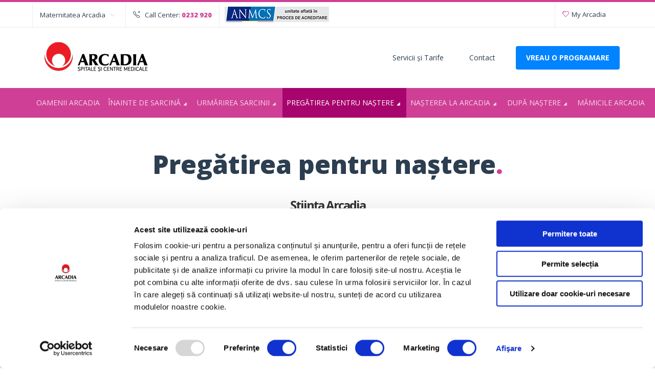

--- FILE ---
content_type: text/html; charset=UTF-8
request_url: https://arcadiamami.ro/pregatirea-pentru-nastere/stiinta-arcadia
body_size: 8461
content:
<!DOCTYPE html>
<html lang="ro">
	<head>
		<title>  Știința Arcadia  -  Maternitatea Arcadia Iași, locul celui mai sigur început</title>

		<meta name="description" content=" test ">
		<meta name="keywords" content=" test ">
	    <meta charset="UTF-8">
<meta name="viewport" content="width=device-width, initial-scale=1, user-scalable=yes">
<meta name="author" content="Webgrade">
<meta name="csrf-token" content="b0oZBUWBhah8U5tvkUhSLgiM0Hr7GA1xyPBzg3M9">
<meta name="theme-color" content="#cf3f96"/>
<meta name="robots" content="index, follow" />

<link rel="apple-touch-icon" sizes="57x57" href="https://arcadiamami.ro/images/icon/apple-icon-57x57.png">
<link rel="apple-touch-icon" sizes="60x60" href="https://arcadiamami.ro/images/icon/apple-icon-60x60.png">
<link rel="apple-touch-icon" sizes="72x72" href="https://arcadiamami.ro/images/icon/apple-icon-72x72.png">
<link rel="apple-touch-icon" sizes="76x76" href="https://arcadiamami.ro/images/icon/apple-icon-76x76.png">
<link rel="apple-touch-icon" sizes="114x114" href="https://arcadiamami.ro/images/icon/apple-icon-114x114.png">
<link rel="apple-touch-icon" sizes="120x120" href="https://arcadiamami.ro/images/icon/apple-icon-120x120.png">
<link rel="apple-touch-icon" sizes="144x144" href="https://arcadiamami.ro/images/icon/apple-icon-144x144.png">
<link rel="apple-touch-icon" sizes="152x152" href="https://arcadiamami.ro/images/icon/apple-icon-152x152.png">
<link rel="apple-touch-icon" sizes="180x180" href="https://arcadiamami.ro/images/icon/apple-icon-180x180.png">
<link rel="icon" type="image/png" sizes="192x192"  href="https://arcadiamami.ro/images/icon/android-icon-192x192.png">
<link rel="icon" type="image/png" sizes="32x32" href="https://arcadiamami.ro/images/icon/favicon-32x32.png">
<link rel="icon" type="image/png" sizes="96x96" href="https://arcadiamami.ro/images/icon/favicon-96x96.png">
<link rel="icon" type="image/png" sizes="16x16" href="https://arcadiamami.ro/images/icon/favicon-16x16.png">
<link rel="manifest" href="https://arcadiamami.ro/images/icon/manifest.json">
<meta name="msapplication-TileColor" content="#ffffff">
<meta name="msapplication-TileImage" content="https://arcadiamami.ro/images/icon/ms-icon-144x144.png">
<meta name="theme-color" content="#cf3f96">

<meta property="og:url" content="https://arcadiamami.ro/pregatirea-pentru-nastere/stiinta-arcadia" />
<meta property="og:type" content="page" />
    <meta property="og:title" content="Cursuri despre încredere, cunoaștere și înțelepciune - Maternitatea Arcadia – locul celui mai sigur început în viață" />
    <meta property="og:image" content="https://storage.googleapis.com/arcadia/arcadiamedical/publications/5baccb470a4e51538050887.jpg" />
    <meta property="og:description" content="Incursiune în lumea Lamaze

Metoda Lamaze a fost dezvoltată în anii ˈ40 de către doctorul obstetrician francez Fernand Lamaze, fiind inițial un ansamblu de tehnici de respirație pentru controlul durerii în timpul naşterii naturale, propus ca alternativă la utilizarea intervenției medicale. Metoda  ..." />

<link rel="canonical" href="https://arcadiamami.ro/pregatirea-pentru-nastere/stiinta-arcadia" />
<link rel="stylesheet" href="https://arcadiamami.ro/semantic/dist/semantic.min.css">
<link rel="stylesheet" href="https://arcadiamami.ro/css/public.css">

<script id="Cookiebot" src="https://consent.cookiebot.com/uc.js" data-cbid="09011237-42f6-41ba-b9f9-5fe750ac72fc" type="text/javascript" async></script>

<!-- Google Tag Manager -->
<script>(function(w,d,s,l,i){w[l]=w[l]||[];w[l].push({'gtm.start':
            new Date().getTime(),event:'gtm.js'});var f=d.getElementsByTagName(s)[0],
        j=d.createElement(s),dl=l!='dataLayer'?'&l='+l:'';j.async=true;j.src=
        'https://www.googletagmanager.com/gtm.js?id='+i+dl;f.parentNode.insertBefore(j,f);
    })(window,document,'script','dataLayer','GTM-WQMDGS9');</script>
<!-- End Google Tag Manager -->

<!-- Google tag (gtag.js) --> <script async src="https://www.googletagmanager.com/gtag/js?id=G-6JGBJJN9NM"></script> <script> window.dataLayer = window.dataLayer || []; function gtag(){dataLayer.push(arguments);} gtag('js', new Date()); gtag('config', 'G-6JGBJJN9NM'); </script>	</head>
	<body class="">
		<!-- Google Tag Manager (noscript) -->
		<noscript><iframe src="https://www.googletagmanager.com/ns.html?id=GTM-WQMDGS9"
						  height="0" width="0" style="display:none;visibility:hidden"></iframe></noscript>
		<!-- End Google Tag Manager (noscript) -->

		
<div class="ui inline vertical sidebar menu arm__mobile-menu" id="mobileMenu">
    <a class="item " href="https://arcadiamami.ro/oamenii-arcadia">
        Oamenii Arcadia
    </a>
    <div class="item">
        <a class="header " href="javascript:void(0);">Înainte de sarcină</a>
        <div class="menu">
            <a class="item " href="https://arcadiamami.ro/inainte-de-sarcina/cum-ma-pregatesc-pentru-o-sarcina-sanatoasa">Cum mă pregătesc pentru o sarcină sănătoasă</a>
            <a class="item " href="https://arcadiamami.ro/inainte-de-sarcina/perioada-fertila">Perioada fertilă</a>
            <a class="item " href="https://arcadiamami.ro/inainte-de-sarcina/semnele-de-sarcina">Semnele de sarcină</a>
            <a class="item " href="https://arcadiamami.ro/inainte-de-sarcina/stiinta-arcadia">Știința Arcadia</a>
        </div>
    </div>
    <div class="item">
        <a class="header " href="javascript:void(0);">Urmărirea sarcinii</a>
        <div class="menu">
            <a class="item " href="https://arcadiamami.ro/urmarirea-sarcinii/sarcina-pe-saptamani">Sarcina pe săptămâni</a>
            <a class="item " href="https://arcadiamami.ro/urmarirea-sarcinii/medicina-materno-fetala">Medicina materno-fetală</a>
            <a class="item " href="https://arcadiamami.ro/urmarirea-sarcinii/stiinta-arcadia">Știința Arcadia</a>
        </div>
    </div>
    <div class="item">
        <a class="header " href="javascript:void(0);">Pregătirea pentru naştere</a>
        <div class="menu">
            <a class="item " href="https://arcadiamami.ro/pregatirea-pentru-nastere/gimnastica-prenatala-si-masaj">Gimnastică prenatală și masaj</a>
            <a class="item " href="https://arcadiamami.ro/pregatirea-pentru-nastere/pachet-lamaze">Pachet Lamaze</a>
            <a class="item " href="https://arcadiamami.ro/pregatirea-pentru-nastere/cursul-de-puericultura">Cursul de puericultură</a>
            <a class="item " href="https://arcadiamami.ro/pregatirea-pentru-nastere/bagajul-pentru-maternitate">Bagajul pentru maternitate</a>
            <a class="item " href="https://arcadiamami.ro/pregatirea-pentru-nastere/consultul-prenatal-si-consultul-preanestezic">Consultul prenatal și consultul preanestezic</a>
            <a class="item active" href="https://arcadiamami.ro/pregatirea-pentru-nastere/stiinta-arcadia">Știința Arcadia</a>
        </div>
    </div>
    <div class="item">
        <a class="header " href="javascript:void(0);">Nașterea la Arcadia</a>
        <div class="menu">
            <a class="item " href="https://arcadiamami.ro/nasterea-la-arcadia/despre-maternitatea-arcadia">Maternitatea Arcadia</a>
            <a class="item " href="https://arcadiamami.ro/nasterea-la-arcadia/nastere-naturala">Naştere naturală</a>
            <a class="item " href="https://arcadiamami.ro/nasterea-la-arcadia/nastere-prin-cezariana">Naştere prin cezariană</a>
            <a class="item " href="https://arcadiamami.ro/nasterea-la-arcadia/nastere-lamaze">Naștere Lamaze</a>
            <a class="item " href="https://arcadiamami.ro/nasterea-la-arcadia/stiinta-arcadia">Știința Arcadia</a>
        </div>
    </div>
    <div class="item">
        <a class="header " href="javascript:void(0);">După naștere</a>
        <div class="menu">
            <a class="item " href="https://arcadiamami.ro/dupa-nastere/investigatii-bebe">Investigații Bebe</a>
            <a class="item " href="https://arcadiamami.ro/dupa-nastere/investigatii-mami">Investigații Mami</a>
            <a class="item " href="https://arcadiamami.ro/dupa-nastere/abonament-mommy-bebe">Abonamente Bebe</a>
            <a class="item " href="https://arcadiamami.ro/dupa-nastere/arcadia-sustine-alaptarea">Arcadia susține alăptarea</a>
            <a class="item " href="https://arcadiamami.ro/dupa-nastere/stiinta-arcadia">Știința Arcadia</a>
        </div>
    </div>
    <a class="item " href="https://arcadiamami.ro/mamicile-arcadia">
        Mămicile Arcadia
    </a>
</div>
<header class="arm__main-header">
    <div class="top-area">
        <div class="ui vertically padded grid middle aligned container">
            <div class="twelve wide column p0">
                <div class="ui dropdown dropdown-click arm__reteaua-arcadia-dropdown dis-ib">
                    <div class="text">Maternitatea Arcadia</div>
                    <i class="chevron down icon"></i>
                    <div class="menu">
                        <div class="item"><a href="https://www.arcadiamedical.ro/" rel="noreferrer" target="_blank">Arcadia Spitale și Centre Medicale <i class="chevron right icon"></i></a></div>
                        <div class="item"><a href="https://www.arcadiarecuperare.ro/" rel="noreferrer" target="_blank">Spitalul de Recuperare Medicală <i class="chevron right icon"></i></a></div>
                        <div class="item"><a href="https://www.arcadiabeauty.ro/" rel="noreferrer" target="_blank">Arcadia Medical Beauty <i class="chevron right icon"></i></a></div>
                    </div>
                </div>
                <p class="arm__call-center dis-ib">
                    <i class="arcadia-iconuniE924 m10-r"></i>Call Center: <a href="tel:0232202003">0232 920</a>
                </p>
                <div class="header-img dis-ib">
                    <img class="ui image" src="https://arcadiamami.ro/images/anmcs-2.png" alt="ANMCS" />
                </div>
            </div>
            <div class="four wide column p0 right aligned">
                <div class="external-links dis-ib">

                    <a href="https://www.arcadiamedical.ro/login/" rel="noreferrer" target="_blank"><i class="arcadia-iconuniEAE0 m5-r"></i>My Arcadia</a>
                </div>
            </div>
        </div>
    </div>
    <div class="logo-area">
        <div class="ui vertically padded container grid middle aligned stackable">
            <div class="six wide column">
                <a href="/" class="arm__logo-main">
                    <img src="https://arcadiamami.ro/images/logo-arcadia.png" alt="arcadia maternitate" />
                </a>
            </div>
            <div class="ten wide column right aligned">
                <div class="ui text menu">
                    <div class="right menu">
                        <a href="https://arcadiamami.ro/servicii-si-tarife" class="item">Servicii şi Tarife</a>
                        <div class="ui dropdown dropdown-hover item p0">
                            <a href="javascript:void(0);">Contact</a>
                            <div class="menu sliding-menu">
                                <div class="four items">
                                    <div class="item "><a href="https://arcadiamami.ro/contact/localizare">Localizare</a></div>
                                    <div class="item "><a href="https://arcadiamami.ro/contact/programari">Programari</a></div>
                                    <div class="item "><a href="https://arcadiamami.ro/contact/consiliere-dedicata">Consiliere dedicata</a></div>
                                    <div class="item "><a href="https://arcadiamami.ro/contact/sugestii-si-comentarii">Sugestii și comentarii</a></div>
                                </div>
                            </div>
                        </div>
                        <div class="item p0">
                            <button type="button" class="ui secondary button openProgramareModal" aria-label="Deschide formularul pentru a adauga o programare">VREAU O PROGRAMARE</button>
                        </div>
                    </div>
                </div>
            </div>
        </div>
    </div>
    <div class="menu-area">
        <button class="hamburger hamburger--spin" type="button" id="openMobileMenu" aria-label="Deschide meniul">
            <span class="hamburger-box">
                <span class="hamburger-inner"></span>
            </span>
        </button>
        <div class="ui vertically padded container grid">
            <div class="ui menu p0">
                <a href="https://arcadiamami.ro/oamenii-arcadia" class="item ">Oamenii Arcadia</a>
                <div class="ui dropdown dropdown-hover left item p0">
                    <a href="javascript:void(0);" class="parent ">Înainte de sarcină <i class="dropdown icon m0"></i></a>
                    <div class="menu sliding-menu">
                        <div class="four items">
                            <div class="item "><a href="https://arcadiamami.ro/inainte-de-sarcina/cum-ma-pregatesc-pentru-o-sarcina-sanatoasa">Cum mă pregătesc pentru o sarcină sănătoasă</a></div>
                            <div class="item "><a href="https://arcadiamami.ro/inainte-de-sarcina/perioada-fertila">Perioada fertilă</a></div>
                            <div class="item "><a href="https://arcadiamami.ro/inainte-de-sarcina/semnele-de-sarcina">Semnele de sarcină</a></div>
                            <div class="item "><a href="https://arcadiamami.ro/inainte-de-sarcina/stiinta-arcadia">Știința Arcadia</a></div>
                        </div>
                    </div>
                </div>
                <div class="ui dropdown dropdown-hover item p0">
                    <a href="javascript:void(0);" class="item ">Urmărirea sarcinii <i class="dropdown icon m0"></i></a>
                    <div class="menu sliding-menu">
                        <div class="three items">
                            <div class="item "><a href="https://arcadiamami.ro/urmarirea-sarcinii/sarcina-pe-saptamani">Sarcina pe săptămâni</a></div>
                            <div class="item "><a href="https://arcadiamami.ro/urmarirea-sarcinii/medicina-materno-fetala">Medicina materno-fetală</a></div>
                            <div class="item "><a href="https://arcadiamami.ro/urmarirea-sarcinii/stiinta-arcadia">Știința Arcadia</a></div>
                        </div>
                    </div>
                </div>
                <div class="ui dropdown dropdown-hover item p0">
                    <a href="javascript:void(0);" class="parent active">Pregătirea pentru naştere <i class="dropdown icon m0"></i></a>
                    <div class="menu sliding-menu">
                        <div class="six items">
                            <div class="item "><a href="https://arcadiamami.ro/pregatirea-pentru-nastere/gimnastica-prenatala-si-masaj">Gimnastică prenatală și masaj</a></div>
                            <div class="item "><a href="https://arcadiamami.ro/pregatirea-pentru-nastere/pachet-lamaze">Pachet Lamaze</a></div>
                            <div class="item "><a href="https://arcadiamami.ro/pregatirea-pentru-nastere/cursul-de-puericultura">Cursul de puericultură</a></div>
                            <div class="item "><a href="https://arcadiamami.ro/pregatirea-pentru-nastere/bagajul-pentru-maternitate">Bagajul pentru maternitate</a></div>
                            <div class="item "><a href="https://arcadiamami.ro/pregatirea-pentru-nastere/consultul-prenatal-si-consultul-preanestezic">Consultul prenatal și consultul preanestezic</a></div>
                            <div class="item active"><a href="https://arcadiamami.ro/pregatirea-pentru-nastere/stiinta-arcadia">Știința Arcadia</a></div>
                        </div>
                    </div>
                </div>
                <div class="ui dropdown dropdown-hover item p0 arm__menu-item-nasterea-la-arcadia">
                    <a href="javascript:void(0);" class="parent ">Nașterea la Arcadia <i class="dropdown icon m0"></i></a>
                    <div class="menu sliding-menu with-bg">
                        <div class="five items">
                            <div class="item "><a href="https://arcadiamami.ro/nasterea-la-arcadia/despre-maternitatea-arcadia">Maternitatea Arcadia</a></div>
                            <div class="item "><a href="https://arcadiamami.ro/nasterea-la-arcadia/nastere-naturala">Naştere naturală</a></div>
                            <div class="item "><a href="https://arcadiamami.ro/nasterea-la-arcadia/nastere-prin-cezariana">Naştere prin cezariană</a></div>
                            <div class="item "><a href="https://arcadiamami.ro/nasterea-la-arcadia/nastere-lamaze">Naștere Lamaze</a></div>
                            <div class="item "><a href="https://arcadiamami.ro/nasterea-la-arcadia/stiinta-arcadia">Știința Arcadia</a></div>
                        </div>
                    </div>
                </div>
                <div class="ui dropdown dropdown-hover item p0">
                    <a href="javascript:void(0);" class="parent ">După naștere <i class="dropdown icon m0"></i></a>
                    <div class="menu sliding-menu">
                        <div class="five items">
                            <div class="item "><a href="https://arcadiamami.ro/dupa-nastere/investigatii-bebe">Investigații Bebe</a></div>
                            <div class="item "><a href="https://arcadiamami.ro/dupa-nastere/investigatii-mami">Investigații Mami</a></div>
                            <div class="item "><a href="https://arcadiamami.ro/dupa-nastere/abonament-mommy-bebe">Abonament Mommy&Bebe</a></div>
                            <div class="item "><a href="https://arcadiamami.ro/dupa-nastere/arcadia-sustine-alaptarea">Arcadia susține alăptarea</a></div>
                            <div class="item "><a href="https://arcadiamami.ro/dupa-nastere/stiinta-arcadia">Știința Arcadia</a></div>
                        </div>
                    </div>
                </div>
                <div class="ui dropdown dropdown-hover item p0 arm__menu-item-mamicile-arcadia">
                    <a href="https://arcadiamami.ro/mamicile-arcadia" class="parent ">Mămicile Arcadia</a>
                </div>
            </div>
        </div>
    </div>
</header>

<div class="ui arm__programare-modal tiny modal">
    <i class="close icon"></i>
    <div class="header">
        Vreau o programare
    </div>
    <div class="content">
        <p>Te rugăm să completezi cu atenție câmpurile de mai jos. Vei fi contactat în cel mai scurt timp posibil de un consilier ARCADIA pentru a stabili toate detaliile necesare.</p>
        <div class="arm__form border-top-dashed">
            <form class="ui form arm__programare-form">
                <div class="ui grid">
                    <div class="row">
                        <div class="eight wide column">
                            <div class="ui fluid search selection dropdown dropdown-select medic-select">
                                <input type="hidden" name="medic_id">
                                <i class="dropdown icon"></i>
                                <div class="default text">MEDIC</div>
                                <div class="menu">
                                                                                                                        <div class="item" data-value="14">Dr. Dragoș Aursulesei</div>
                                                                                    <div class="item" data-value="99">Bordianu Veronica Maria</div>
                                                                                    <div class="item" data-value="15">Prof. Dr.</div>
                                                                                    <div class="item" data-value="16">Dr. Tudor Andrei Butureanu</div>
                                                                                    <div class="item" data-value="17">Dr. Cristina Buzgar</div>
                                                                                    <div class="item" data-value="18">Dr. Cristina Cacicovschi</div>
                                                                                    <div class="item" data-value="22">Dr. Brândușa Ciobanu</div>
                                                                                    <div class="item" data-value="23">Dr. Mădălina Irina Nour Ciuhodaru</div>
                                                                                    <div class="item" data-value="25">Dr. Camelia Cojocaru</div>
                                                                                    <div class="item" data-value="26">Dr. Ecaterina Dalas</div>
                                                                                    <div class="item" data-value="27">Dr. Elena Danii</div>
                                                                                    <div class="item" data-value="28">Dr. Cristina David</div>
                                                                                    <div class="item" data-value="33">Dr. Tiberiu Gireadă</div>
                                                                                    <div class="item" data-value="35">Dr. Enkeleida Hadîmbu</div>
                                                                                    <div class="item" data-value="12">Dr. Ana Maria Haliciu</div>
                                                                                    <div class="item" data-value="41">Dr. Monica Holicov Luțuc</div>
                                                                                    <div class="item" data-value="36">Dr. Mihaela Humă</div>
                                                                                    <div class="item" data-value="37">Dr. Nicolae Ioanid</div>
                                                                                    <div class="item" data-value="38">Dr. Ioan Tudor Lazăr</div>
                                                                                    <div class="item" data-value="39">Dr. Alexandru Luca</div>
                                                                                    <div class="item" data-value="40">Prof. Dr. Ivona Lupașcu</div>
                                                                                    <div class="item" data-value="13">Dr. Viorica Magaleas Agrigoroi</div>
                                                                                    <div class="item" data-value="42">Dr. Mihaela Alina Mareș</div>
                                                                                    <div class="item" data-value="43">Dr. Daniela Roxana Mătăsariu</div>
                                                                                    <div class="item" data-value="98">Elena Matei</div>
                                                                                    <div class="item" data-value="44">Dr. Cătălin Mihăilă</div>
                                                                                    <div class="item" data-value="46">Dr. Elena Mihălceanu</div>
                                                                                    <div class="item" data-value="47">Dr. Răzvan Moțoc-Vieriu</div>
                                                                                    <div class="item" data-value="50">Dr. Oana Neumann</div>
                                                                                    <div class="item" data-value="52">Conf. Dr. Maricica Păvăleanu</div>
                                                                                    <div class="item" data-value="54">Dr. Natalia Plopa</div>
                                                                                    <div class="item" data-value="56">Dr. Oana Rosin</div>
                                                                                    <div class="item" data-value="66">Dr. Victor Gabriel Rugină</div>
                                                                                    <div class="item" data-value="58">Dr. Bogdan Nicolae Scurtu</div>
                                                                                    <div class="item" data-value="61">Dr. Mihaela Tîrnovanu</div>
                                                                                    <div class="item" data-value="63">Dr. Gabriela Toma</div>
                                                                                    <div class="item" data-value="64">Dr. Alexandra Ursache</div>
                                                                                    <div class="item" data-value="65">Dr. Cristina Vasilache</div>
                                                                                    <div class="item" data-value="101">Dorina-Adelina Minciuna</div>
                                                                                    <div class="item" data-value="93">Catrinel Popa</div>
                                                                                    <div class="item" data-value="95">Iuliana Elena Bujor</div>
                                                                                    <div class="item" data-value="87">Dr. Ciurariu Cristina-Maria</div>
                                                                                    <div class="item" data-value="100">Karina Panaite (Iacob)</div>
                                                                                    <div class="item" data-value="92">Dr. Raluca Mogos</div>
                                                                                    <div class="item" data-value="91">Dr. Ramona Oana Gabia</div>
                                                                                    <div class="item" data-value="105">Vasile Adrian Sescu</div>
                                                                                    <div class="item" data-value="103">Ioana Sfirnaciuc</div>
                                                                                                            </div>
                            </div>
                        </div>
                        <div class="eight wide column">
                            <div class="ui fluid selection dropdown dropdown-select">
                                <input type="hidden" name="speciality" value="Obstetrică-Ginecologie">
                                <i class="dropdown icon"></i>
                                <div class="default text">SPECIALITATEA</div>
                                <div class="menu">
                                    <div class="item" data-value="Obstetrică-Ginecologie">Obstetrică-Ginecologie</div>
                                </div>
                            </div>
                        </div>
                    </div>
                    <div class="row">
                        <div class="eight wide column">
                            <div class="ui fluid input">
                                <input type="text" name="fullname" placeholder="NUME SI PRENUME" required>
                            </div>
                        </div>
                        <div class="eight wide column">
                            <div class="ui fluid input">
                                <input type="text" name="phone" placeholder="TELEFON" required>
                            </div>
                        </div>
                    </div>
                    <div class="row">
                        <div class="sixteen wide column">
                            <div class="ui checkbox p30-b">
                                <input type="checkbox" name="subscribed" id="subscribed">
                                <label for="subscribed">Sunt abonat Arcadia</label>
                            </div>
                            <textarea name="observations" placeholder="OBSERVATII"></textarea>
                        </div>
                        <div class="sixteen wide column">
                            <div class="grouped fields p15-t">
                                <div class="field">
                                    <div class="ui radio checkbox">
                                        <input type="radio" name="terms" id="agree" value="1" required>
                                        <label for="agree">Am luat la cunoştinţă <a href="https://arcadiamami.ro/termeni-si-conditii" target="_blank">Termenii si conditiile</a> Arcadia</label>
                                    </div>
                                </div>
                                <div class="field">
                                    <div class="ui radio checkbox">
                                        <input type="radio" name="privacy" id="privacy" value="1" required>
                                        <label for="privacy">Am luat la cunoştinţă <a href="https://arcadiamami.ro/politica-de-confidentialitate" target="_blank">Politica de confidenţialitate</a> Arcadia</label>
                                    </div>
                                </div>
                            </div>
                            <div class="g-recaptcha m20-b" data-sitekey="6Lc9fE8UAAAAABOA5cQnqggS9I4It2NymAdXiiwx"></div>
                            <button type="submit" class="ui green button">TRIMITE CEREREA</button>
                            <div class="ui inline loader"></div>
                        </div>
                    </div>
                    <div class="row">
                        <div class="ui error message">
                            <ul class="list">
                            </ul>
                        </div>
                    </div>
                </div>
            </form>
        </div>
    </div>
</div><div class="ui arm__programare-succes-modal tiny modal">
    <i class="close icon"></i>
    <div class="header">
        Vreau o programare
    </div>
    <div class="content text-center p30-t p30-b">
        <i class="huge green check icon m20-b"></i>
        <p>Programarea a fost înregistrată cu succes. Veți fi contactat în scurt timp. Vă mulțumim!</p>
    </div>
</div>

    <div class="arm__inner-page arm__default-page">
        <div class="ui container grid stackable">
            <div class="arm__text-content w100 text-center">
                <h1 class="m50-t">Pregătirea pentru naștere<span>.</span></h1>
                <h2>Știința Arcadia</h2>
            </div>
            <div class="arm__posts">
                                    
                    <div class="masonry">
                                                    <div class="ui fluid card post-articol post-card small-card">
            <div class="bg-image" style="background-image: url('https://storage.googleapis.com/arcadia/arcadiamedical/publications/6762a30ff28a51734517519_small.png');"></div>
        <div class="details-area">
        <div class="type text-up">Articole medicale</div>
        <a href="https://arcadiamami.ro/stiinta-arcadia/articol/cum-poti-controla-durerea-in-travaliu">
            <h2>Cum poți controla durerea în travaliu?</h2>
        </a>
                <p>
            <span><i class="arcadia-iconuniE6DE"></i> 18 decembrie 2024</span>
        </p>
    </div>
</div>                                                    <div class="ui fluid card post-articol post-card small-card">
            <div class="bg-image" style="background-image: url('https://storage.googleapis.com/arcadia/arcadiamedical/publications/6746e5ebe30281732699627_small.png');"></div>
        <div class="details-area">
        <div class="type text-up">Articole medicale</div>
        <a href="https://arcadiamami.ro/stiinta-arcadia/articol/cum-se-manifesta-contractiile-false-braxton-hicks">
            <h2>Cum se manifestă contracțiile false (Braxton Hicks)?</h2>
        </a>
                <p>
            <span><i class="arcadia-iconuniE6DE"></i> 27 noiembrie 2024</span>
        </p>
    </div>
</div>                                                    <div class="ui fluid card post-articol post-card small-card">
            <div class="bg-image" style="background-image: url('https://storage.googleapis.com/arcadia/arcadiamedical/publications/67223591d13691730295185_small.png');"></div>
        <div class="details-area">
        <div class="type text-up">Articole medicale</div>
        <a href="https://arcadiamami.ro/stiinta-arcadia/articol/5-semne-care-anunta-nasterea-semnele-travaliului">
            <h2>5 semne care anunță nașterea. Semnele travaliului</h2>
        </a>
                <p>
            <span><i class="arcadia-iconuniE6DE"></i> 30 octombrie 2024</span>
        </p>
    </div>
</div>                                                    <div class="ui fluid card post-articol post-card small-card">
            <div class="bg-image" style="background-image: url('https://storage.googleapis.com/arcadia/arcadiamedical/publications/62fb83754b0fc1660650357_small.jpg');"></div>
        <div class="details-area">
        <div class="type text-up">Articole medicale</div>
        <a href="https://arcadiamami.ro/stiinta-arcadia/articol/pregatirea-emotionala-pentru-nastere-si-pentru-perioada-post-natala">
            <h2>Pregătirea emoțională pentru naștere și pentru perioada post-natală</h2>
        </a>
                <p>
            <span><i class="arcadia-iconuniE6DE"></i> 11 ianuarie 2022</span>
        </p>
    </div>
</div>                                                    <div class="ui fluid card post-aparitii post-card small-card">
    <div class="image-area">
                    <img src="https://img.youtube.com/vi/cGhgj5rWVHc/0.jpg" alt="yt" />
                        <div class="bg-gradient">
            <div class="type text-up">Apariții TV</div>
            <a href="https://arcadiamami.ro/stiinta-arcadia/articol/protocolul-preanestezic">
                <h2><i class="arcadia-iconyoutube-play"></i> Protocolul preanestezic</h2>
            </a>
                    </div>
    </div>
</div>                                                    <div class="ui fluid card post-aparitii post-card small-card">
    <div class="image-area">
                    <img src="https://img.youtube.com/vi/ev6xGIh8mdY/0.jpg" alt="yt" />
                        <div class="bg-gradient">
            <div class="type text-up">Apariții TV</div>
            <a href="https://arcadiamami.ro/stiinta-arcadia/articol/Internarea la Maternitatea Arcadia">
                <h2><i class="arcadia-iconyoutube-play"></i> Internarea la Maternitatea Arcadia</h2>
            </a>
                    </div>
    </div>
</div>                                                    <div class="ui fluid card post-aparitii post-card small-card">
    <div class="image-area">
                    <img src="https://img.youtube.com/vi/zrDR1Ys8Uig/0.jpg" alt="yt" />
                        <div class="bg-gradient">
            <div class="type text-up">Apariții TV</div>
            <a href="https://arcadiamami.ro/stiinta-arcadia/articol/cursul-de-ingrjire-a-sugarului-si-masuri-de-prim-ajutor">
                <h2><i class="arcadia-iconyoutube-play"></i> Cursul de îngrjire a sugarului și măsuri de prim ajutor</h2>
            </a>
                    </div>
    </div>
</div>                                                    <div class="ui fluid card post-aparitii post-card small-card">
    <div class="image-area">
                    <img src="https://img.youtube.com/vi/iQf-QlUZOrg/0.jpg" alt="yt" />
                        <div class="bg-gradient">
            <div class="type text-up">Apariții TV</div>
            <a href="https://arcadiamami.ro/stiinta-arcadia/articol/cursul-de-gimnastica-prenatala">
                <h2><i class="arcadia-iconyoutube-play"></i> Cursul de gimnastică prenatală</h2>
            </a>
                    </div>
    </div>
</div>                                                    <div class="ui fluid card post-aparitii post-card small-card">
    <div class="image-area">
                    <img src="https://img.youtube.com/vi/zcWCDmP1y_g/0.jpg" alt="yt" />
                        <div class="bg-gradient">
            <div class="type text-up">Apariții TV</div>
            <a href="https://arcadiamami.ro/stiinta-arcadia/articol/consultul-preanestezic">
                <h2><i class="arcadia-iconyoutube-play"></i> Consultul preanestezic</h2>
            </a>
                    </div>
    </div>
</div>                                                    <div class="ui fluid card post-articol post-card small-card">
            <div class="bg-image" style="background-image: url('https://storage.googleapis.com/arcadia/arcadiamedical/publications/5baccb470a4e91538050887_small.jpg');"></div>
        <div class="details-area">
        <div class="type text-up">Articole medicale</div>
        <a href="https://arcadiamami.ro/stiinta-arcadia/articol/centrul-lamaze-arcadia">
            <h2>Cursuri despre încredere, cunoaștere și înțelepciune</h2>
        </a>
                <p>
            <span><i class="arcadia-iconuniE6DE"></i> 27 septembrie 2018</span>
        </p>
    </div>
</div>                                            </div>
                            </div>
        </div>
    </div>

<footer class="arm__main-footer">
    <div class="main-area bg-grey">
        <div class="ui container grid stackable">
            <div class="four wide column">
                <h5>Info pacient</h5>
                <ul>
                    <li><a href="https://arcadiamami.ro/vizitatori-la-maternitate">Vizitatori la maternitate</a></li>
                    <li><a href="https://arcadiamami.ro/cand-venim-la-maternitate">Când venim la maternitate</a></li>
                    <li><a href="https://arcadiamami.ro/contracte-cas-iasi">Contracte CAS Iasi</a></li>
                    <li><a href="https://analize.arcadiamedical.ro/" rel="noreferrer" target="_blank">Acces Analize</a></li>
                    <li><a href="https://www.arcadiamedical.ro/login/" rel="noreferrer" target="_blank">My Arcadia</a></li>
                    <li><a href="http://www.anpc.gov.ro/" rel="noreferrer" target="_blank">ANPC</a></li>
                </ul>
                <a href="https://anpc.ro/ce-este-sal/" target="_blank" rel="nofollow" class="m10-b dis-b">
                    <img src="https://arcadiamami.ro/images/sal.png" alt="sal" />
                </a>
                <a href="https://ec.europa.eu/consumers/odr" target="_blank" rel="nofollow">
                    <img src="https://arcadiamami.ro/images/sol.png" alt="sol" />
                </a>
            </div>
            <div class="five wide column">
                <h5>Maternitatea Arcadia</h5>
                <ul>
                    <li><a href="https://www.arcadiamedical.ro/experienta-arcadia/" rel="noreferrer" target="_blank">Experiența Arcadia</a></li>
                    <li><a href="https://arcadiamami.ro/contact/localizare">Localizare & Contact</a></li>
                    <li><a href="https://arcadiamami.ro/contact/programari">Programări</a></li>
                    <li><a href="https://arcadiamami.ro/contact/sugestii-si-comentarii">Sugestii şi comentarii</a></li>
                    <li><a href="https://arcadiamami.ro/servicii-si-tarife">Servicii şi tarife</a></li>
                    <li><a href="https://arcadiamami.ro/oamenii-arcadia">Oamenii Arcadia</a></li>
                    <li><a href="https://arcadiamami.ro/mamicile-arcadia">Mămicile Arcadia</a></li>
                </ul>
            </div>
            <div class="seven wide column">
                <h5>Parteneri Arcadia</h5>
                <div class="arm__parteneri">
                    <a href="https://www.chicco.ro/" rel="noreferrer" target="_blank">
                        <img src="https://arcadiamami.ro/images/parteneri-chicco.png" alt="chicco" />
                    </a>
                    <a href="http://www.fitermanpharma.ro/" rel="noreferrer" target="_blank">
                        <img src="https://arcadiamami.ro/images/parteneri-fiterman.png" alt="fiterman" />
                    </a>
                    <a href="https://www.webgrade.ro/" rel="noreferrer" target="_blank">
                        <img src="https://arcadiamami.ro/images/parteneri-webgrade.png" title="Web design si dezvoltare web" alt="web design iasi" />
                    </a>
                    <a href="https://littletexas.ro/" rel="noreferrer" target="_blank">
                        <img src="https://arcadiamami.ro/images/parteneri-little-texas.png" alt="little-texas" />
                    </a>
                    <a href="https://www.babyhub.ro/" rel="noreferrer" target="_blank">
                        <img src="https://arcadiamami.ro/images/parteneri-babyhub.png" alt="babyhub" />
                    </a>
                </div>
                <a href="https://www.arcadiamedical.ro/parteneri-arcadia/" class="dis-ib" rel="noreferrer" target="_blank">Vezi toți partenerii Arcadia</a>
                <div class="arm__newsletter">
                    <h5>Newsletter Arcadia</h5>
                    <form class="arm__newsletter-form">
                        <div class="ui icon input">
                            <input type="hidden" name="source" value="mami">
                            <input type="email" placeholder="Adresa ta de email" />
                            <button type="submit"><i class="arcadia-iconuniEAA4 link icon"></i></button>
                        </div>
                        <div class="ui error message">
                            <ul class="list">
                            </ul>
                        </div>
                    </form>
                </div>
            </div>
        </div>
    </div>
    <div class="bottom-area">
        <div class="ui container grid stackable">
            <div class="twelve wide column">
                <p class="copyright">&copy; 2026 Arcadia. Toate drepturile rezervate. <a href="https://arcadiamami.ro/termeni-si-conditii">Termeni și condiții</a> | <a href="https://arcadiamami.ro/politica-de-confidentialitate">Politica de confidențialitate</a> | <a href="https://arcadiamami.ro/informare-cookies">Informare cookies</a> | <a href="https://www.arcadiamedical.ro/gdpr">GDPR</a></p>
            </div>
            <div class="four wide column right aligned">
                <div class="socials">
                    <a href="https://www.facebook.com/ArcadiaSpitalesiCentreMedicale/" rel="noreferrer" target="_blank" class="fb" aria-label="Facebook"><i class="arcadia-iconfacebook"></i></a>
                    <a href="https://www.youtube.com/channel/UCsbwDs5_-Q4PTwFeGe7ugzQ" rel="noreferrer" target="_blank" class="yt" aria-label="Youtube"><i class="arcadia-iconyoutube-play"></i></a>
                    <a href="https://www.instagram.com/arcadia.iasi/" rel="noreferrer" target="_blank" class="insta" aria-label="Instagram"><i class="instagram icon"></i></a>
                    <a href="https://www.linkedin.com/company/arcadia-hospital" rel="noreferrer" target="_blank" class="li" aria-label="LinkedIn"><i class="arcadia-iconlinkedin"></i></a>
                </div>
            </div>
        </div>
    </div>
</footer>

<link rel="stylesheet" href="https://arcadiamami.ro/css/fancybox.css">
<link rel="stylesheet" href="https://arcadiamami.ro/css/icomoon.css">
<link rel="stylesheet" href="https://arcadiamami.ro/css/arcadia-investigatii.css">

<script src="https://arcadiamami.ro/js/jquery.min.js"></script>
<script src="https://arcadiamami.ro/js/fancybox.js"></script>
<script src="https://arcadiamami.ro/js/public.bundle.js"></script>
<script src="https://www.google.com/recaptcha/api.js" async defer></script>

    <div class="ui modal ma-modal">
    <i class="close icon"></i>
    <div class="ui grid stackable">
        <div class="eight wide column p0-r">
            <div class="left-content"></div>
        </div>
        <div class="eight wide column p0-l">
            <h2 class="title"><img src="https://arcadiamami.ro/images/ma-logo-red.png" alt="My Arcadia" title="My Arcadia>"> My Arcadia</h1>
            <p>Păstrează informațiile medicale importante pentru tine într-un singur loc.</p>
            <ul>
                <li>accesezi oricând istoricul vizitelor tale medicale</li>
                <li>te programezi online la medicul dorit</li>
                <li>vezi programările anterioare și viitoare</li>
                <li>evaluezi medicii Arcadia</li>
                <li>primești noutăți și oferte personalizate</li>
            </ul>
            <span>Creează-ți contul tău</span>
            <a href="https://www.arcadiamedical.ro/register/" target="_blank"><img src="https://arcadiamami.ro/images/ma-logo-white.png" alt="My Arcadia" title="My Arcadia>"> My Arcadia</a>
        </div>
    </div>
</div>

<script>
    setTimeout(function() {
        jQuery( document ).ready(function($) {
            $('.ma-modal').modal('show');

            var d = new Date();
            d.setTime(d.getTime() + (30*24*60*60*1000));
            var expires = "expires="+ d.toUTCString();
            document.cookie = "myArcadiaModal=1;" + expires + ";path=/";
        });
    }, 120000)
</script>
<div id="fb-root"></div>
<script>(function(d, s, id) {
        var js, fjs = d.getElementsByTagName(s)[0];
        if (d.getElementById(id)) return;
        js = d.createElement(s); js.id = id;
        js.src = 'https://connect.facebook.net/ro_RO/sdk/xfbml.customerchat.js#xfbml=1&version=v2.12&autoLogAppEvents=1';
        fjs.parentNode.insertBefore(js, fjs);
    }(document, 'script', 'facebook-jssdk'));</script>

<div class="fb-customerchat"
     minimized="true"
     attribution=setup_tool
     page_id="193582184016345"
     theme_color="#cf3f96"
     logged_in_greeting="Salut! Cu ce te putem ajuta?"
     logged_out_greeting="Salut! Cu ce te putem ajuta?">
</div>
<!-- Global site tag (gtag.js) - Google Analytics -->
<script async src="https://www.googletagmanager.com/gtag/js?id=UA-128970452-1"></script>
<script>
    window.dataLayer = window.dataLayer || [];
    function gtag(){dataLayer.push(arguments);}
    gtag('js', new Date());

    gtag('config', 'UA-128970452-1', { 'optimize_id': 'GTM-WMLSN7F'});
</script>
	</body>
</html>

--- FILE ---
content_type: text/html; charset=utf-8
request_url: https://www.google.com/recaptcha/api2/anchor?ar=1&k=6Lc9fE8UAAAAABOA5cQnqggS9I4It2NymAdXiiwx&co=aHR0cHM6Ly9hcmNhZGlhbWFtaS5ybzo0NDM.&hl=en&v=N67nZn4AqZkNcbeMu4prBgzg&size=normal&anchor-ms=20000&execute-ms=30000&cb=qsbcycnkkymq
body_size: 49513
content:
<!DOCTYPE HTML><html dir="ltr" lang="en"><head><meta http-equiv="Content-Type" content="text/html; charset=UTF-8">
<meta http-equiv="X-UA-Compatible" content="IE=edge">
<title>reCAPTCHA</title>
<style type="text/css">
/* cyrillic-ext */
@font-face {
  font-family: 'Roboto';
  font-style: normal;
  font-weight: 400;
  font-stretch: 100%;
  src: url(//fonts.gstatic.com/s/roboto/v48/KFO7CnqEu92Fr1ME7kSn66aGLdTylUAMa3GUBHMdazTgWw.woff2) format('woff2');
  unicode-range: U+0460-052F, U+1C80-1C8A, U+20B4, U+2DE0-2DFF, U+A640-A69F, U+FE2E-FE2F;
}
/* cyrillic */
@font-face {
  font-family: 'Roboto';
  font-style: normal;
  font-weight: 400;
  font-stretch: 100%;
  src: url(//fonts.gstatic.com/s/roboto/v48/KFO7CnqEu92Fr1ME7kSn66aGLdTylUAMa3iUBHMdazTgWw.woff2) format('woff2');
  unicode-range: U+0301, U+0400-045F, U+0490-0491, U+04B0-04B1, U+2116;
}
/* greek-ext */
@font-face {
  font-family: 'Roboto';
  font-style: normal;
  font-weight: 400;
  font-stretch: 100%;
  src: url(//fonts.gstatic.com/s/roboto/v48/KFO7CnqEu92Fr1ME7kSn66aGLdTylUAMa3CUBHMdazTgWw.woff2) format('woff2');
  unicode-range: U+1F00-1FFF;
}
/* greek */
@font-face {
  font-family: 'Roboto';
  font-style: normal;
  font-weight: 400;
  font-stretch: 100%;
  src: url(//fonts.gstatic.com/s/roboto/v48/KFO7CnqEu92Fr1ME7kSn66aGLdTylUAMa3-UBHMdazTgWw.woff2) format('woff2');
  unicode-range: U+0370-0377, U+037A-037F, U+0384-038A, U+038C, U+038E-03A1, U+03A3-03FF;
}
/* math */
@font-face {
  font-family: 'Roboto';
  font-style: normal;
  font-weight: 400;
  font-stretch: 100%;
  src: url(//fonts.gstatic.com/s/roboto/v48/KFO7CnqEu92Fr1ME7kSn66aGLdTylUAMawCUBHMdazTgWw.woff2) format('woff2');
  unicode-range: U+0302-0303, U+0305, U+0307-0308, U+0310, U+0312, U+0315, U+031A, U+0326-0327, U+032C, U+032F-0330, U+0332-0333, U+0338, U+033A, U+0346, U+034D, U+0391-03A1, U+03A3-03A9, U+03B1-03C9, U+03D1, U+03D5-03D6, U+03F0-03F1, U+03F4-03F5, U+2016-2017, U+2034-2038, U+203C, U+2040, U+2043, U+2047, U+2050, U+2057, U+205F, U+2070-2071, U+2074-208E, U+2090-209C, U+20D0-20DC, U+20E1, U+20E5-20EF, U+2100-2112, U+2114-2115, U+2117-2121, U+2123-214F, U+2190, U+2192, U+2194-21AE, U+21B0-21E5, U+21F1-21F2, U+21F4-2211, U+2213-2214, U+2216-22FF, U+2308-230B, U+2310, U+2319, U+231C-2321, U+2336-237A, U+237C, U+2395, U+239B-23B7, U+23D0, U+23DC-23E1, U+2474-2475, U+25AF, U+25B3, U+25B7, U+25BD, U+25C1, U+25CA, U+25CC, U+25FB, U+266D-266F, U+27C0-27FF, U+2900-2AFF, U+2B0E-2B11, U+2B30-2B4C, U+2BFE, U+3030, U+FF5B, U+FF5D, U+1D400-1D7FF, U+1EE00-1EEFF;
}
/* symbols */
@font-face {
  font-family: 'Roboto';
  font-style: normal;
  font-weight: 400;
  font-stretch: 100%;
  src: url(//fonts.gstatic.com/s/roboto/v48/KFO7CnqEu92Fr1ME7kSn66aGLdTylUAMaxKUBHMdazTgWw.woff2) format('woff2');
  unicode-range: U+0001-000C, U+000E-001F, U+007F-009F, U+20DD-20E0, U+20E2-20E4, U+2150-218F, U+2190, U+2192, U+2194-2199, U+21AF, U+21E6-21F0, U+21F3, U+2218-2219, U+2299, U+22C4-22C6, U+2300-243F, U+2440-244A, U+2460-24FF, U+25A0-27BF, U+2800-28FF, U+2921-2922, U+2981, U+29BF, U+29EB, U+2B00-2BFF, U+4DC0-4DFF, U+FFF9-FFFB, U+10140-1018E, U+10190-1019C, U+101A0, U+101D0-101FD, U+102E0-102FB, U+10E60-10E7E, U+1D2C0-1D2D3, U+1D2E0-1D37F, U+1F000-1F0FF, U+1F100-1F1AD, U+1F1E6-1F1FF, U+1F30D-1F30F, U+1F315, U+1F31C, U+1F31E, U+1F320-1F32C, U+1F336, U+1F378, U+1F37D, U+1F382, U+1F393-1F39F, U+1F3A7-1F3A8, U+1F3AC-1F3AF, U+1F3C2, U+1F3C4-1F3C6, U+1F3CA-1F3CE, U+1F3D4-1F3E0, U+1F3ED, U+1F3F1-1F3F3, U+1F3F5-1F3F7, U+1F408, U+1F415, U+1F41F, U+1F426, U+1F43F, U+1F441-1F442, U+1F444, U+1F446-1F449, U+1F44C-1F44E, U+1F453, U+1F46A, U+1F47D, U+1F4A3, U+1F4B0, U+1F4B3, U+1F4B9, U+1F4BB, U+1F4BF, U+1F4C8-1F4CB, U+1F4D6, U+1F4DA, U+1F4DF, U+1F4E3-1F4E6, U+1F4EA-1F4ED, U+1F4F7, U+1F4F9-1F4FB, U+1F4FD-1F4FE, U+1F503, U+1F507-1F50B, U+1F50D, U+1F512-1F513, U+1F53E-1F54A, U+1F54F-1F5FA, U+1F610, U+1F650-1F67F, U+1F687, U+1F68D, U+1F691, U+1F694, U+1F698, U+1F6AD, U+1F6B2, U+1F6B9-1F6BA, U+1F6BC, U+1F6C6-1F6CF, U+1F6D3-1F6D7, U+1F6E0-1F6EA, U+1F6F0-1F6F3, U+1F6F7-1F6FC, U+1F700-1F7FF, U+1F800-1F80B, U+1F810-1F847, U+1F850-1F859, U+1F860-1F887, U+1F890-1F8AD, U+1F8B0-1F8BB, U+1F8C0-1F8C1, U+1F900-1F90B, U+1F93B, U+1F946, U+1F984, U+1F996, U+1F9E9, U+1FA00-1FA6F, U+1FA70-1FA7C, U+1FA80-1FA89, U+1FA8F-1FAC6, U+1FACE-1FADC, U+1FADF-1FAE9, U+1FAF0-1FAF8, U+1FB00-1FBFF;
}
/* vietnamese */
@font-face {
  font-family: 'Roboto';
  font-style: normal;
  font-weight: 400;
  font-stretch: 100%;
  src: url(//fonts.gstatic.com/s/roboto/v48/KFO7CnqEu92Fr1ME7kSn66aGLdTylUAMa3OUBHMdazTgWw.woff2) format('woff2');
  unicode-range: U+0102-0103, U+0110-0111, U+0128-0129, U+0168-0169, U+01A0-01A1, U+01AF-01B0, U+0300-0301, U+0303-0304, U+0308-0309, U+0323, U+0329, U+1EA0-1EF9, U+20AB;
}
/* latin-ext */
@font-face {
  font-family: 'Roboto';
  font-style: normal;
  font-weight: 400;
  font-stretch: 100%;
  src: url(//fonts.gstatic.com/s/roboto/v48/KFO7CnqEu92Fr1ME7kSn66aGLdTylUAMa3KUBHMdazTgWw.woff2) format('woff2');
  unicode-range: U+0100-02BA, U+02BD-02C5, U+02C7-02CC, U+02CE-02D7, U+02DD-02FF, U+0304, U+0308, U+0329, U+1D00-1DBF, U+1E00-1E9F, U+1EF2-1EFF, U+2020, U+20A0-20AB, U+20AD-20C0, U+2113, U+2C60-2C7F, U+A720-A7FF;
}
/* latin */
@font-face {
  font-family: 'Roboto';
  font-style: normal;
  font-weight: 400;
  font-stretch: 100%;
  src: url(//fonts.gstatic.com/s/roboto/v48/KFO7CnqEu92Fr1ME7kSn66aGLdTylUAMa3yUBHMdazQ.woff2) format('woff2');
  unicode-range: U+0000-00FF, U+0131, U+0152-0153, U+02BB-02BC, U+02C6, U+02DA, U+02DC, U+0304, U+0308, U+0329, U+2000-206F, U+20AC, U+2122, U+2191, U+2193, U+2212, U+2215, U+FEFF, U+FFFD;
}
/* cyrillic-ext */
@font-face {
  font-family: 'Roboto';
  font-style: normal;
  font-weight: 500;
  font-stretch: 100%;
  src: url(//fonts.gstatic.com/s/roboto/v48/KFO7CnqEu92Fr1ME7kSn66aGLdTylUAMa3GUBHMdazTgWw.woff2) format('woff2');
  unicode-range: U+0460-052F, U+1C80-1C8A, U+20B4, U+2DE0-2DFF, U+A640-A69F, U+FE2E-FE2F;
}
/* cyrillic */
@font-face {
  font-family: 'Roboto';
  font-style: normal;
  font-weight: 500;
  font-stretch: 100%;
  src: url(//fonts.gstatic.com/s/roboto/v48/KFO7CnqEu92Fr1ME7kSn66aGLdTylUAMa3iUBHMdazTgWw.woff2) format('woff2');
  unicode-range: U+0301, U+0400-045F, U+0490-0491, U+04B0-04B1, U+2116;
}
/* greek-ext */
@font-face {
  font-family: 'Roboto';
  font-style: normal;
  font-weight: 500;
  font-stretch: 100%;
  src: url(//fonts.gstatic.com/s/roboto/v48/KFO7CnqEu92Fr1ME7kSn66aGLdTylUAMa3CUBHMdazTgWw.woff2) format('woff2');
  unicode-range: U+1F00-1FFF;
}
/* greek */
@font-face {
  font-family: 'Roboto';
  font-style: normal;
  font-weight: 500;
  font-stretch: 100%;
  src: url(//fonts.gstatic.com/s/roboto/v48/KFO7CnqEu92Fr1ME7kSn66aGLdTylUAMa3-UBHMdazTgWw.woff2) format('woff2');
  unicode-range: U+0370-0377, U+037A-037F, U+0384-038A, U+038C, U+038E-03A1, U+03A3-03FF;
}
/* math */
@font-face {
  font-family: 'Roboto';
  font-style: normal;
  font-weight: 500;
  font-stretch: 100%;
  src: url(//fonts.gstatic.com/s/roboto/v48/KFO7CnqEu92Fr1ME7kSn66aGLdTylUAMawCUBHMdazTgWw.woff2) format('woff2');
  unicode-range: U+0302-0303, U+0305, U+0307-0308, U+0310, U+0312, U+0315, U+031A, U+0326-0327, U+032C, U+032F-0330, U+0332-0333, U+0338, U+033A, U+0346, U+034D, U+0391-03A1, U+03A3-03A9, U+03B1-03C9, U+03D1, U+03D5-03D6, U+03F0-03F1, U+03F4-03F5, U+2016-2017, U+2034-2038, U+203C, U+2040, U+2043, U+2047, U+2050, U+2057, U+205F, U+2070-2071, U+2074-208E, U+2090-209C, U+20D0-20DC, U+20E1, U+20E5-20EF, U+2100-2112, U+2114-2115, U+2117-2121, U+2123-214F, U+2190, U+2192, U+2194-21AE, U+21B0-21E5, U+21F1-21F2, U+21F4-2211, U+2213-2214, U+2216-22FF, U+2308-230B, U+2310, U+2319, U+231C-2321, U+2336-237A, U+237C, U+2395, U+239B-23B7, U+23D0, U+23DC-23E1, U+2474-2475, U+25AF, U+25B3, U+25B7, U+25BD, U+25C1, U+25CA, U+25CC, U+25FB, U+266D-266F, U+27C0-27FF, U+2900-2AFF, U+2B0E-2B11, U+2B30-2B4C, U+2BFE, U+3030, U+FF5B, U+FF5D, U+1D400-1D7FF, U+1EE00-1EEFF;
}
/* symbols */
@font-face {
  font-family: 'Roboto';
  font-style: normal;
  font-weight: 500;
  font-stretch: 100%;
  src: url(//fonts.gstatic.com/s/roboto/v48/KFO7CnqEu92Fr1ME7kSn66aGLdTylUAMaxKUBHMdazTgWw.woff2) format('woff2');
  unicode-range: U+0001-000C, U+000E-001F, U+007F-009F, U+20DD-20E0, U+20E2-20E4, U+2150-218F, U+2190, U+2192, U+2194-2199, U+21AF, U+21E6-21F0, U+21F3, U+2218-2219, U+2299, U+22C4-22C6, U+2300-243F, U+2440-244A, U+2460-24FF, U+25A0-27BF, U+2800-28FF, U+2921-2922, U+2981, U+29BF, U+29EB, U+2B00-2BFF, U+4DC0-4DFF, U+FFF9-FFFB, U+10140-1018E, U+10190-1019C, U+101A0, U+101D0-101FD, U+102E0-102FB, U+10E60-10E7E, U+1D2C0-1D2D3, U+1D2E0-1D37F, U+1F000-1F0FF, U+1F100-1F1AD, U+1F1E6-1F1FF, U+1F30D-1F30F, U+1F315, U+1F31C, U+1F31E, U+1F320-1F32C, U+1F336, U+1F378, U+1F37D, U+1F382, U+1F393-1F39F, U+1F3A7-1F3A8, U+1F3AC-1F3AF, U+1F3C2, U+1F3C4-1F3C6, U+1F3CA-1F3CE, U+1F3D4-1F3E0, U+1F3ED, U+1F3F1-1F3F3, U+1F3F5-1F3F7, U+1F408, U+1F415, U+1F41F, U+1F426, U+1F43F, U+1F441-1F442, U+1F444, U+1F446-1F449, U+1F44C-1F44E, U+1F453, U+1F46A, U+1F47D, U+1F4A3, U+1F4B0, U+1F4B3, U+1F4B9, U+1F4BB, U+1F4BF, U+1F4C8-1F4CB, U+1F4D6, U+1F4DA, U+1F4DF, U+1F4E3-1F4E6, U+1F4EA-1F4ED, U+1F4F7, U+1F4F9-1F4FB, U+1F4FD-1F4FE, U+1F503, U+1F507-1F50B, U+1F50D, U+1F512-1F513, U+1F53E-1F54A, U+1F54F-1F5FA, U+1F610, U+1F650-1F67F, U+1F687, U+1F68D, U+1F691, U+1F694, U+1F698, U+1F6AD, U+1F6B2, U+1F6B9-1F6BA, U+1F6BC, U+1F6C6-1F6CF, U+1F6D3-1F6D7, U+1F6E0-1F6EA, U+1F6F0-1F6F3, U+1F6F7-1F6FC, U+1F700-1F7FF, U+1F800-1F80B, U+1F810-1F847, U+1F850-1F859, U+1F860-1F887, U+1F890-1F8AD, U+1F8B0-1F8BB, U+1F8C0-1F8C1, U+1F900-1F90B, U+1F93B, U+1F946, U+1F984, U+1F996, U+1F9E9, U+1FA00-1FA6F, U+1FA70-1FA7C, U+1FA80-1FA89, U+1FA8F-1FAC6, U+1FACE-1FADC, U+1FADF-1FAE9, U+1FAF0-1FAF8, U+1FB00-1FBFF;
}
/* vietnamese */
@font-face {
  font-family: 'Roboto';
  font-style: normal;
  font-weight: 500;
  font-stretch: 100%;
  src: url(//fonts.gstatic.com/s/roboto/v48/KFO7CnqEu92Fr1ME7kSn66aGLdTylUAMa3OUBHMdazTgWw.woff2) format('woff2');
  unicode-range: U+0102-0103, U+0110-0111, U+0128-0129, U+0168-0169, U+01A0-01A1, U+01AF-01B0, U+0300-0301, U+0303-0304, U+0308-0309, U+0323, U+0329, U+1EA0-1EF9, U+20AB;
}
/* latin-ext */
@font-face {
  font-family: 'Roboto';
  font-style: normal;
  font-weight: 500;
  font-stretch: 100%;
  src: url(//fonts.gstatic.com/s/roboto/v48/KFO7CnqEu92Fr1ME7kSn66aGLdTylUAMa3KUBHMdazTgWw.woff2) format('woff2');
  unicode-range: U+0100-02BA, U+02BD-02C5, U+02C7-02CC, U+02CE-02D7, U+02DD-02FF, U+0304, U+0308, U+0329, U+1D00-1DBF, U+1E00-1E9F, U+1EF2-1EFF, U+2020, U+20A0-20AB, U+20AD-20C0, U+2113, U+2C60-2C7F, U+A720-A7FF;
}
/* latin */
@font-face {
  font-family: 'Roboto';
  font-style: normal;
  font-weight: 500;
  font-stretch: 100%;
  src: url(//fonts.gstatic.com/s/roboto/v48/KFO7CnqEu92Fr1ME7kSn66aGLdTylUAMa3yUBHMdazQ.woff2) format('woff2');
  unicode-range: U+0000-00FF, U+0131, U+0152-0153, U+02BB-02BC, U+02C6, U+02DA, U+02DC, U+0304, U+0308, U+0329, U+2000-206F, U+20AC, U+2122, U+2191, U+2193, U+2212, U+2215, U+FEFF, U+FFFD;
}
/* cyrillic-ext */
@font-face {
  font-family: 'Roboto';
  font-style: normal;
  font-weight: 900;
  font-stretch: 100%;
  src: url(//fonts.gstatic.com/s/roboto/v48/KFO7CnqEu92Fr1ME7kSn66aGLdTylUAMa3GUBHMdazTgWw.woff2) format('woff2');
  unicode-range: U+0460-052F, U+1C80-1C8A, U+20B4, U+2DE0-2DFF, U+A640-A69F, U+FE2E-FE2F;
}
/* cyrillic */
@font-face {
  font-family: 'Roboto';
  font-style: normal;
  font-weight: 900;
  font-stretch: 100%;
  src: url(//fonts.gstatic.com/s/roboto/v48/KFO7CnqEu92Fr1ME7kSn66aGLdTylUAMa3iUBHMdazTgWw.woff2) format('woff2');
  unicode-range: U+0301, U+0400-045F, U+0490-0491, U+04B0-04B1, U+2116;
}
/* greek-ext */
@font-face {
  font-family: 'Roboto';
  font-style: normal;
  font-weight: 900;
  font-stretch: 100%;
  src: url(//fonts.gstatic.com/s/roboto/v48/KFO7CnqEu92Fr1ME7kSn66aGLdTylUAMa3CUBHMdazTgWw.woff2) format('woff2');
  unicode-range: U+1F00-1FFF;
}
/* greek */
@font-face {
  font-family: 'Roboto';
  font-style: normal;
  font-weight: 900;
  font-stretch: 100%;
  src: url(//fonts.gstatic.com/s/roboto/v48/KFO7CnqEu92Fr1ME7kSn66aGLdTylUAMa3-UBHMdazTgWw.woff2) format('woff2');
  unicode-range: U+0370-0377, U+037A-037F, U+0384-038A, U+038C, U+038E-03A1, U+03A3-03FF;
}
/* math */
@font-face {
  font-family: 'Roboto';
  font-style: normal;
  font-weight: 900;
  font-stretch: 100%;
  src: url(//fonts.gstatic.com/s/roboto/v48/KFO7CnqEu92Fr1ME7kSn66aGLdTylUAMawCUBHMdazTgWw.woff2) format('woff2');
  unicode-range: U+0302-0303, U+0305, U+0307-0308, U+0310, U+0312, U+0315, U+031A, U+0326-0327, U+032C, U+032F-0330, U+0332-0333, U+0338, U+033A, U+0346, U+034D, U+0391-03A1, U+03A3-03A9, U+03B1-03C9, U+03D1, U+03D5-03D6, U+03F0-03F1, U+03F4-03F5, U+2016-2017, U+2034-2038, U+203C, U+2040, U+2043, U+2047, U+2050, U+2057, U+205F, U+2070-2071, U+2074-208E, U+2090-209C, U+20D0-20DC, U+20E1, U+20E5-20EF, U+2100-2112, U+2114-2115, U+2117-2121, U+2123-214F, U+2190, U+2192, U+2194-21AE, U+21B0-21E5, U+21F1-21F2, U+21F4-2211, U+2213-2214, U+2216-22FF, U+2308-230B, U+2310, U+2319, U+231C-2321, U+2336-237A, U+237C, U+2395, U+239B-23B7, U+23D0, U+23DC-23E1, U+2474-2475, U+25AF, U+25B3, U+25B7, U+25BD, U+25C1, U+25CA, U+25CC, U+25FB, U+266D-266F, U+27C0-27FF, U+2900-2AFF, U+2B0E-2B11, U+2B30-2B4C, U+2BFE, U+3030, U+FF5B, U+FF5D, U+1D400-1D7FF, U+1EE00-1EEFF;
}
/* symbols */
@font-face {
  font-family: 'Roboto';
  font-style: normal;
  font-weight: 900;
  font-stretch: 100%;
  src: url(//fonts.gstatic.com/s/roboto/v48/KFO7CnqEu92Fr1ME7kSn66aGLdTylUAMaxKUBHMdazTgWw.woff2) format('woff2');
  unicode-range: U+0001-000C, U+000E-001F, U+007F-009F, U+20DD-20E0, U+20E2-20E4, U+2150-218F, U+2190, U+2192, U+2194-2199, U+21AF, U+21E6-21F0, U+21F3, U+2218-2219, U+2299, U+22C4-22C6, U+2300-243F, U+2440-244A, U+2460-24FF, U+25A0-27BF, U+2800-28FF, U+2921-2922, U+2981, U+29BF, U+29EB, U+2B00-2BFF, U+4DC0-4DFF, U+FFF9-FFFB, U+10140-1018E, U+10190-1019C, U+101A0, U+101D0-101FD, U+102E0-102FB, U+10E60-10E7E, U+1D2C0-1D2D3, U+1D2E0-1D37F, U+1F000-1F0FF, U+1F100-1F1AD, U+1F1E6-1F1FF, U+1F30D-1F30F, U+1F315, U+1F31C, U+1F31E, U+1F320-1F32C, U+1F336, U+1F378, U+1F37D, U+1F382, U+1F393-1F39F, U+1F3A7-1F3A8, U+1F3AC-1F3AF, U+1F3C2, U+1F3C4-1F3C6, U+1F3CA-1F3CE, U+1F3D4-1F3E0, U+1F3ED, U+1F3F1-1F3F3, U+1F3F5-1F3F7, U+1F408, U+1F415, U+1F41F, U+1F426, U+1F43F, U+1F441-1F442, U+1F444, U+1F446-1F449, U+1F44C-1F44E, U+1F453, U+1F46A, U+1F47D, U+1F4A3, U+1F4B0, U+1F4B3, U+1F4B9, U+1F4BB, U+1F4BF, U+1F4C8-1F4CB, U+1F4D6, U+1F4DA, U+1F4DF, U+1F4E3-1F4E6, U+1F4EA-1F4ED, U+1F4F7, U+1F4F9-1F4FB, U+1F4FD-1F4FE, U+1F503, U+1F507-1F50B, U+1F50D, U+1F512-1F513, U+1F53E-1F54A, U+1F54F-1F5FA, U+1F610, U+1F650-1F67F, U+1F687, U+1F68D, U+1F691, U+1F694, U+1F698, U+1F6AD, U+1F6B2, U+1F6B9-1F6BA, U+1F6BC, U+1F6C6-1F6CF, U+1F6D3-1F6D7, U+1F6E0-1F6EA, U+1F6F0-1F6F3, U+1F6F7-1F6FC, U+1F700-1F7FF, U+1F800-1F80B, U+1F810-1F847, U+1F850-1F859, U+1F860-1F887, U+1F890-1F8AD, U+1F8B0-1F8BB, U+1F8C0-1F8C1, U+1F900-1F90B, U+1F93B, U+1F946, U+1F984, U+1F996, U+1F9E9, U+1FA00-1FA6F, U+1FA70-1FA7C, U+1FA80-1FA89, U+1FA8F-1FAC6, U+1FACE-1FADC, U+1FADF-1FAE9, U+1FAF0-1FAF8, U+1FB00-1FBFF;
}
/* vietnamese */
@font-face {
  font-family: 'Roboto';
  font-style: normal;
  font-weight: 900;
  font-stretch: 100%;
  src: url(//fonts.gstatic.com/s/roboto/v48/KFO7CnqEu92Fr1ME7kSn66aGLdTylUAMa3OUBHMdazTgWw.woff2) format('woff2');
  unicode-range: U+0102-0103, U+0110-0111, U+0128-0129, U+0168-0169, U+01A0-01A1, U+01AF-01B0, U+0300-0301, U+0303-0304, U+0308-0309, U+0323, U+0329, U+1EA0-1EF9, U+20AB;
}
/* latin-ext */
@font-face {
  font-family: 'Roboto';
  font-style: normal;
  font-weight: 900;
  font-stretch: 100%;
  src: url(//fonts.gstatic.com/s/roboto/v48/KFO7CnqEu92Fr1ME7kSn66aGLdTylUAMa3KUBHMdazTgWw.woff2) format('woff2');
  unicode-range: U+0100-02BA, U+02BD-02C5, U+02C7-02CC, U+02CE-02D7, U+02DD-02FF, U+0304, U+0308, U+0329, U+1D00-1DBF, U+1E00-1E9F, U+1EF2-1EFF, U+2020, U+20A0-20AB, U+20AD-20C0, U+2113, U+2C60-2C7F, U+A720-A7FF;
}
/* latin */
@font-face {
  font-family: 'Roboto';
  font-style: normal;
  font-weight: 900;
  font-stretch: 100%;
  src: url(//fonts.gstatic.com/s/roboto/v48/KFO7CnqEu92Fr1ME7kSn66aGLdTylUAMa3yUBHMdazQ.woff2) format('woff2');
  unicode-range: U+0000-00FF, U+0131, U+0152-0153, U+02BB-02BC, U+02C6, U+02DA, U+02DC, U+0304, U+0308, U+0329, U+2000-206F, U+20AC, U+2122, U+2191, U+2193, U+2212, U+2215, U+FEFF, U+FFFD;
}

</style>
<link rel="stylesheet" type="text/css" href="https://www.gstatic.com/recaptcha/releases/N67nZn4AqZkNcbeMu4prBgzg/styles__ltr.css">
<script nonce="XjzRdu4rV13vUDl5IIzV7A" type="text/javascript">window['__recaptcha_api'] = 'https://www.google.com/recaptcha/api2/';</script>
<script type="text/javascript" src="https://www.gstatic.com/recaptcha/releases/N67nZn4AqZkNcbeMu4prBgzg/recaptcha__en.js" nonce="XjzRdu4rV13vUDl5IIzV7A">
      
    </script></head>
<body><div id="rc-anchor-alert" class="rc-anchor-alert"></div>
<input type="hidden" id="recaptcha-token" value="[base64]">
<script type="text/javascript" nonce="XjzRdu4rV13vUDl5IIzV7A">
      recaptcha.anchor.Main.init("[\x22ainput\x22,[\x22bgdata\x22,\x22\x22,\[base64]/[base64]/[base64]/[base64]/[base64]/[base64]/KGcoTywyNTMsTy5PKSxVRyhPLEMpKTpnKE8sMjUzLEMpLE8pKSxsKSksTykpfSxieT1mdW5jdGlvbihDLE8sdSxsKXtmb3IobD0odT1SKEMpLDApO08+MDtPLS0pbD1sPDw4fFooQyk7ZyhDLHUsbCl9LFVHPWZ1bmN0aW9uKEMsTyl7Qy5pLmxlbmd0aD4xMDQ/[base64]/[base64]/[base64]/[base64]/[base64]/[base64]/[base64]\\u003d\x22,\[base64]\x22,\x22ZmpJKMKgNMK4wosAOMOwPsOUIMONw4TDkmbCmHzDgMKowqrClsK8wolibMOGwrTDjVchEinCixgAw6U5wqwMwpjCgm3CocOHw43DsFNLwqrChMOdPS/CpMONw4xUwrzCkCt4w7JpwowPw4hvw4/DjsOLasO2wqwPwplHFcKLO8OGWBbCl2bDjsODYsK4fsKAwqtNw71IFcO7w7cYwoRMw5wQKMKAw7/CmsO8R1s5w4UOwqzDjMOkI8Obw5/CucKQwpd8wovDlMK2w5DDr8OsGDEewrV/w58QGB58w7JcKsOsFsOVwopYwq1awr3Cg8Kkwr8sJ8K+wqHCvsKfP1rDvcK5ZC9Aw5F7Pk/[base64]/CpyUteMOkeMOFc8Kbw6pFw6PDni9kw4vDkMOSf8KGFMK7PcOvwqs2WzDCpl3CnsK3eMO/[base64]/w7QGeRtEwrrDrE46W0bCpy0awr9rwrDDrV5kwqMNNTlUw4IAworDlcKBw6fDnSBZwoA4GcKGw6s7FsKWwq7Cu8KibcKIw6Ahb0kKw6DDnsOTax7DpcKWw55Yw6jDpkIYwpBbccKtwp/CgcK7KcKpGi/[base64]/Cpj1QHmHCrcOzPMOzw4VWwqAAeMOCwovDqcK2WTnCuSd2w4nDrTnDpkswwqRhw6jCi18CfRo2w6zDiVtBwrzDoMK6w5I0wq0Fw4DCoMKmcCQdDBbDi0h4RsOXGMO8c1rCr8OFXFp1w53DgMOfw5LCjGfDlcK/T0AcwrZ7woPCrEHDssOiw5PCqMKHwqbDrsK6wptyZcKqOGZvwqIxTnRew6okwr7CmMOuw7NjOcKmbsOTD8KyDUfCsXPDjxMFw5jCqMOjWwxnd0zDuAUBCUDClsKrb07DjAzDs0/ClEwew45EehnChMOpHsKow7zCmMKtw7fCqUkNBMKmdw/Dq8Kmw4zCoTDCiiTCo8OUXsOtV8Kpw6tdwo7CmCo+PnBTwr5OwrpVCjJTfF5Ww6I3w5h4w4/DhWgjLUvCrcO5w49qw5Ayw4zCtsOowrjDrMKqZcOpcyktw7J1wqA9w7kXw4QUwpXDtBDCkHzCucO5w4JGGEJkwpfDk8K2L8ODBGA+wocqCTU+ZcO5TTIxY8OwBMOMw4DDjcK5XibCrcO/BwIYZ05iw4TCtB7Dt3bDiHAcTcKPdifCiXBjT8KqEsKYKcO1w5fDrMKrGlgpw5zCosOhw7smWDd9UnXCuyJsw6LCosKCQmPCvk13ISLDk2rDrMKoEyw7P33DrUNPwqJZw57CncOrwq/DlULDvcKGDMOxw5DChBkOw63Co2zCthoOZGHDiT4+woYwJsObw5s2w5pQwr4Jw4s4w5JZNsKNw49Qw4vDjw0LJ3nCvsKwfcOUG8Kaw7YXM8OeYC/DuEdrwoHDjR7Di2pIwoUIw40lLAIxJiLDmT7Dr8KLB8KbAUTDrcKUw5N+XgVVw73CssK+WybDvx5Ew6/Di8K2wprClMO1acKSeGFlXFVCwqwRw6FFw5Ypw5XCt2bDoQrCpSJRwpzDvlE2wplwMlQAw4zCsizCq8KDCSwOJ1jDozDCv8KyNQnCvcO3woMVD1grw68sScKiT8KKwq9Sw7lwFMOkd8KcwohfwqjCqnDChcKnwpAXQsKww5Z+MGnCv1wfPMO/eMO+CMKaecKabC/DgQXDikjDonDDrCzDvMOpw6wJwphewo3Ci8Klw7vCiFdGw7ATDsK1wprDkcKrwqfDmhY3RsOQXcKSw4MnPh3Dr8OuwowdN8KsScOlHhHDksKpw4JpDhRYcDLCoAXDhcKzNDbCol5qw67DlifDjT/DpsKuEGbDuX/[base64]/DgzIhwrA+EMOKwpvDqMOsw6LCp8O2DUXDriwbw6TDm8OcB8OAw58ow57DpGjDgifDrn3CgnNUeMOqZD3DpTxpw7nDoHAQwqFKw70cCUfDgMOKBMK1Q8KhfcOzWsKlR8OweSR9CMKOccOuZ3hiw53CrDbCpSnCrS7CjWPDv21Kw6kCBMO+dngHwpnDqwBtKm/[base64]/wo/DqMKgwoTDnsKuwoRbHh3CtMKvKWlUwr7Dj8KeDy4XLsOlwp7CjgzDqMO4W3UfwrjCvcKnM8K0TVTCmsOew6DDnMOgwrXDpWNew7Z5Q0pIw6BKemUfMVbDr8OjBFnCjkLClmzDgcO2HA3CucKrLxDCtHLCgXN2fsOLwonCl1/Dp3YRJF3DimPCqMOfwrUXXxUTZMOVdsKxwqPCgMOMDwLDjDbDo8OMDsKDwonDisKpI1rCjHzCnFx+wqHDtsOXAsOeIC1cJEjCh8KMAsOZA8KHBVHCv8K3dMOuGQ/DkXzDsMK6GcOjwo1lwqnDiMOxw6bDrE8PBVjCrmI3w6nDqcO9K8Kdw5fDth7CocOdw6nDhcK0emHCscOKf3QHw4lqW3DDoMKUw4HDr8OXam5dw554w5zDj3MNw5g8MBnCqSI+wpzDuFHDn0LDl8OzWRfDi8Ozwp7Dv8Kew6onYS9Tw68cJ8OdbcOaH23Cu8K/[base64]/[base64]/Dt8Kpw7d8R3x3OMKTwp3Dn0HCj8OyAyjDjCUxwpzCpcOcwokHw6bChcOzwqDDgEnDlik8ezDDkkYvDMOUWsKGw6BLdsKCYMKwP0wlw5vClsOSWBbCkcKqwrYYUVHCqMKzw7AiwrtwNMOdGcOPNRzCpA5AHcKRwrLDryV9S8K2G8O/w6hoUcOOwr0UPlMLwrkaH3rCkcOww4RYQyLDnWkKAjXDvzwnFsOFwofDoARmw43DgMK/wocsGMK/wr/DtsOKCMKvw6LDlSHCjCAdUcOPwr4Pw6J1DMKDwqkXbMKsw7XCtF10JifCtAcbUERbw5zCr1DCi8Kyw4DDoFVQOMKKQg3CiErDtgXDjSHDihDDj8Ksw5rDtSBbwrQ5DsOCwp/CoE/[base64]/[base64]/wrPCpn8LeMOtw4MKEXE/USE/ZnV2dMO1w5h9VznDrV3CkQE5SHnCtsKhw6V3cit3wokBGWZFMVEhw7F4w5ZWwq0EwqPCizjDi1TDqwzCqyXCr0NsDSocd37Csxd/HMOuwpLDmHjClMKEccOxZ8Opw4jDssOdE8Kcw7x+wqrDmjPCo8OHdWNRKQlmwrMKXV4Lw4IVw6Z+WcK9S8OhwpI0D2zCuDvDm2TCksOYw6N/fDNlwoLDuMKaKcKkecKWwo3DgsKUS1BzBS3CpnzCqMKUaMO7asK+J2HCqsKDasO7RcKHFMOGw6DDjibDgmMNacObwpjCjQLCtAE7woHDmcOPw7/CmMK6EFrCucKOwrw7woHCr8OVw5fCq0nDtsKbw6/DhBjCiMOow7HDl3DCmcOrZDfDt8KSwp/DpybDrwfCsRdxw7p7DcKOLsOtwq/CnSDCjsOow5JuaMKSwofCn8OIY2dswoTDujfCmMKIwqR7wp82McK9AsKGAMKVTyMbwqxVMcKZw6vCrW3Cmz5IwrfCrcKpEcOLw6cmY8KNYzIkwpJfwrsyTsKvHsKOfsOqHUBGwo7CmsOxbVAKcVBaO01SdHDDs3MYLsOgU8Oww7jDvcKxSiVFAMONGCggWsKZw4/DqjhWwq1pezLCmm9vMl3DhsOaw6HDjMKuHE7CrCVFITrCnGPDqcKqF3zCqBgzwoPCk8Kaw43DsGfDjkkyw6fCs8O6wq8Iw7DCuMOzWcOiNcKCw6LCv8OgET8pFB/CssOuecKywpIRJ8OzP13Dt8KiDsKIFEvDk3nDj8O0w4bCtFbCksKgN8O0w5bCoxwzVDnDqCZ1wrTDvsKgOMOiS8OOQ8Kow7jDh1PCscOywoHCoMKtB2VOw4/Co8Osw7bCml4vVsOmw5bCvxICw7vDjMKuw5jDjMOOwobDsMO/EsOlw4/Crj3DrG3DsjcXw4t9wqfCoEwBwrzDicKBw4/[base64]/w5Uewr7Dr8OZc3FjwrIrwqZzUMKOc8OcAMOZBCo2Y8KRPmjDk8OXY8O3aiUDw4nCnMOyw4XDocKRH2UZw5NMOAfCsEPDucOIFsKnwq3DmGnDnMOIw7Jgw44UwqBQwpdLw6DChxl3w5w3ag5iwr7Di8Kww7/Ct8KHwrvDgsKiw7RFRXx9RcOWw4EPdBQpR2YGa0TDjsOxw5clAcOowpx3WcOHalLCiUPDkMK7wovCpEEhw4XDoBd2CsOKw5HDgQIzOMKbWXTDksK9w67DssK1G8OtZMOLwp3ClkfDsil/RW7DqsOmVMKewo3CqBHDkMKHw5Qbw4rCrUnDvxPCssOwLMOAw6E8J8OKw67ClMKNw4pcwqvDpFvCmQFyFWcXCXUzJ8OXelfDkSXDtcOsworDkcKzw6Itw6/DrgNqwrxawpXDgsKESBo5A8KDW8OeTMOgwqTDqMOZw6jCl1LClVF/AMKvBcKoRcODG8OTw7fChi8ewrvCnUM9wo4yw40pw5/Dn8K6wp/Dj0vCt0bDmcOcFTrDhD3Ch8OoLGV+w6Jqw4LDn8Olw4VYFBTCqcOFAWh4F3E6L8OzwpdrwqV7Cz9bw6l8wpLCoMOWw7jDj8OcwrR/NcKFw4xsw5LDp8ODw4B1bMOdfQfDrsOmwolBKsK9w47CvsO9LsKSw7Bywqtbw65xw4fDisK/w5l5w5PDkXLCjU4LwrXCuXDCuxA8T1LDpSbDqMOHw5bCq33Cv8Ktw5PCvEDDnsO9J8ODw5HClsKxaRl8wojDusOgdn3Dr0Ncw5zDvykmwqAKK3bDhDllw68gGQbDuw/DqEbChWRADXU5HsOZw7NdP8KIEnHDisOLwpDDjcOYeMO8QcKlwojDhyjDqcORb0wkw4DDqSzDtsKzCsOONsOjw4DDhcKBHcOFw5/[base64]/Djg7DosO4wonDiQXCoAbCq8OSwrkNw7xAwqcVwqjCp8K/[base64]/Djzsvw5PCuSfCgknCvhAhwoB4WMKKwpoPwqxbw7AUIMK4w5HCuMKdw4UEdHzDgcOUD3MGJ8KnecO7NiPDqsOlbcKjJTFvU8K7a0LCpsO4w7LDncOALAnDiMOXwpfDhMKoCR84w6nCiw/CmUoTwpw8IMKLw5c5wpsiRMKPwofCthfCiQgBwrvCscKtOg/DjcKrw6UmPcK3NhbDpWrDk8Oaw7XDmW/ChMK+GiTDoDzDizk0aMKuw4E3w7Ecw5ptwp45wph/eXJIOFpRV8KAw6fClMKZY1bCskLCssO4w7dewpTCpcKLFzPCkX99fcOqZ8OkHjLDlAYNPcOhAivCtW/Dk1QawqRGZlPDoQFNw5oZTi/DnVDDi8K9EUnCoW/DlFbDq8O7b0wQGEYRwopsw5Muwpd6Nj5nw7nDscKEw5/Do2NIwqIaw4jDrsOKw4ECw6bDvsOIUXUbwph9ZhRZwqzChlZidMOgwoDDpE9nQmTCg2htw7PCpkFNw7TCgsOuVTR8HT7DjSDCjzhPaStmw7wjwoQaTcKYw4bCscKzG2VbwocLfj7Cr8KZw6w6wrwlwqbDg2PDscK/QBDDtD9IWsK/UirCmnQuXsKtwqJPEiN2U8OJw4tkG8KvIMOJNXx7LF7CvsOaZMOlQlbCt8O+MQ7CkiTCl28Cw7DDsEwhbcOPwovDjW4hM245w7PDsMKpbg88ZsOPDMOxwpjCgUjDncO4E8Olw4hZw6/Ch8Klw6DDmXjDtETDocOswpTCrVbCl0HChMKLw7I2w4B3wo0QCE4Xw5fCgsKSw4AXw63Dj8KMXMK2wo8TOMKCwqcKPnnDplx8w69mw6wiw4sIwqTCp8O1KEDCqGTDvSXCqD7DjcOfwo3CksOKecOweMOMRHh/w4pCw7jCi2/DvsKcCcO2w4lTw4nDoCxrOSDDlhnDry4zwp/DqQ0WOTjDgMKYQDJIw69YS8ODNDHCsRxSEcOPw7dzw7bDo8OMaAzCisKOwoItUcOYfEjDrAUPwp5fwoRUCG4ewrfDu8Okw48uPz8/Ez7CiMKYGsK1RMO2wrZlKgJfwo0Rw5XCi0QuwrTDq8KTAsOtIsOUG8KsRAPCu2lnXXfDqcO0wrBpP8OEw53DqcKZQFzCkWLDo8OdDsKvwqQKwoPCisO/w57DmcKNVcOlw6zCm2tEDcOKwq/CosKLOgrDnhQUBcOKel9Mw5XCkcOXQQDCuW14b8KkwqhzOCdPSwbDk8Kiw4JaQsOBdlbCmxvDkMOMw61CwpYuwrTDrEzDsRM8wpfDqsOuwpRrJ8ORVcK0RXXCsMKlAQkRw6ZHf19ifRTDmMKWwqU8cmpxOcKRwobCuHjDv8KZw6tfw5JFwqvDkcK/LUs7RcOPJAzDpBvDjcOJwqx2NWXDtsK/Vm/CosKNw48Mw6ddwoJfCFHCrsOWEsKxdMK/O1JYwrrCqnwoM1HCuWl4DsKGMxMwwq3Cr8K/O0vDl8ODCcKjw4LDq8OfP8OXw7QbwpfDjcOlHsOHw5rCi8ONdMKMOxrCtg/CnwgUC8KnwrvDhcOZw6sUw7JHNMKOw7R4Pz7Dlj8dLsORPMOCUVcVwrlaeMK2dMKFwqbCq8KWwqFbYBDCssORwobDnxzDggLCqsOxGsO8w7/DqDjDpD7DtDXDiFgGwpkvRMO2w5DCpMObw7wawoDCo8K9SVEvw65jVcK8dFwBw5o9wqPCowdYKU/DlD/CnMKOw7RLQsORwp8qw54/w4XDt8OZLXYHwr7CtXYjTsKqPsKSPsOYwrPCvn4qSMKDwqbCvMOQHRFyw4fDvMOtwphCdMOYw4/[base64]/CqwgJezFHwrLCnm/CrsK8WMOdwrgLAcK0EMKDwo3CrlRiVTQIBMKnw6szwrl/wqlKw4zDgT7DocOiw7E1w4vCnkMyw4gUa8KUJkfCpMKTwoHDhgjChcKYwqbCuiRgwo5+wpsIwrpow6YYLsOBBFzDsFrCr8O3IWLCscK4wqfCv8KoHg5Jw7DDlhlMXjLDm37Dv3R/woFlwq7DtsOpGxFjwpoGcMKMRw7DpWYcR8Ogwq7CkDDDssKCw4oeYw/[base64]/DrMO3wpshwpbDjWJuEihmwoLCo3EuKicuMGDCj8OLw71Awq4dw6UIMMONDMKjw5tHwqg6Q1vCrsOWw5h9w5LCojc9wrErQ8KMw6DDuMOWfsKRN0vDqcKww5DDsnpQUm5uwo4IP8KpNcKRcyTClcOFw4nDl8O+BsO5NnInGxZFwo/CtH8jw4/Du3rCvVIzwrHCoMOIw63DjSrDj8KHHXYGD8Kww6jDqXdowovDt8OywrbDtMK4ND/Ch2ZdGC5CbxXCnV/Cv1LDvlkQwpAXw5bDgsOiTUcmw5HDjsOVw7szTFTDh8KcfcOkU8O/McKFwoo/Lm8mw7Zkw4LDhUzDlsKPXsKyw4rDjMKLw6nCigZSUGRMwpQEP8Kow5UJAA/DoT3CjcKww4LDmcKTw4LChMKfGXjDrMKawpfCglnCscOuLVrCn8OowozDoE/[base64]/DjcOlwrwiLcOZfMKdFiHDp8KwwqBowpjCk0bDrnPClsK4w7Nvw7FMaMKVwoLDtsO7AsKjcMOdw73DiSoiw6ZLdTEUwrATwq42wrUVYnwBwpDCtG4SPMKkwrpbwqDDv1/[base64]/Cg8K1EcKPI2/CksKnfC3DpcKxw5p7w5BCw6/DhsKrcFxzDMOAXF3CpkslBcKTMjrCqMKuwoxNaxXCokDCrV7ChxfDuhYEw49ewo/Ci0rCuipvV8OCcQIBw6XCgsKcG37Cum/CjsO8w74/wqUxwrAuXBHCvBTCgcKew7BQwrYqTVs+w4gAGcOfVcKzQ8OPwrJIw7jDjjZ6w7zCiMKqSjzCqcKqw5xKwrnCk8O/JcOQXX7DpC3DtAfCkV3CrSbDk3hnwo5owr7CpsORw4kPw7YiFcO+VCxmwrTDssOAw6PDmjF4w4Asw67CpMOIw55tZ3fCmcK/csOyw7AMw6jCq8KnNMKVF3o6w6hMGgwkw5TDsBTDoiDCn8OuwrQ8eSTDo8KoFcK7wo10NCHDsMKeYsOQw5bCrMKsAcKeEBZRbcOIKho0wp3CmcKXHcOVw6wzNsKUOhAWdG8LwoJ+SMOnw7DDj0TCuWLDjE4dwozCl8OCw4LCgcOIacKoS2YiwpBqw4UpIsKNwo5/expMw68APg4MGMOww7/CicOyacKJwoPDgwrDviTDo3zCgAETZcKYw6lmwrgrw7tZwp5cwojCrn/[base64]/CgFzDlmvDrMOKMMKfw7HDp3rCmSzDusOxSnQ5ZsO1PcKmTFkfDFpzwrvCok9swovCosOXwpU+w6PDocKlw7cUP3k3BcOuwqLDhD1pQcO/b2IuLFsrw4wtf8KvwobDjEMfNUFFN8OMwpsQwq4ewoXCsMOTw54wF8OAasOdRg3CssOIwoEhQcKXdQB3RMKAI3DDp3kawrw/ZMO5H8Ocw41NYD87YsK4PhDDjjNycT7Ct2DDrjApeMK+w4vCmcKNLjpWwog4woh5w65NWx8Xwq87wpDClQrDu8KCHmINF8OqGjY7woA8X0YvEwQUZR8eF8K4SMOQZMO/LDzClS/Dhk5cwoouVjgnwqjDkMKhw4vDkcKVUG3Drz1sw6lhw55kVcKCEnnDjkwhQsOyB8K7w5LDk8KAWF1OIMO7HEVlw7XClmYyJUh0eFJuQkcWWcK/dMOMwoYML8OoIsOfFMKLLsOXH8OnOsKmacOEw4wsw4YSF8OMwplFFAJDR1hwYMKDQREUPRFjwqrDr8ONw7d1w4BOw4YfwplZCVQjT1PCl8KBw6Y/HzjDrMOOBsK4w57Dh8KrS8KySUbDlBzDqXgwwpXCp8OxTgXCssONesKewogLw77DlCRLwpJudT4TwoLDrj/ChsOLF8KFwpLDs8O+w4DCijDDhMKeXcORwrs0wqPDt8KDw4vCkcKjbcK5REpQUsKRBRTDqzDDncKbK8KUwp3DlcO7Ey0ewq3Ds8O7woEuw7jCixnDuMKlwonDjsKXw7jCtcOqwp0WJS4aOl7DvjQgw7sfwoxjJndyGFjDt8O1w5DCmX3CkMOQH0nCnTzDvMK2cMK7D1/DksOlDsKZw794AgIgOMKvwoIvw7LCuj8rwrzCtsK1asKkwpMlwp4YM8OhVA/Cq8OnCcKrFBY0wp7Cg8O7BMKCw5ICw5lHSAYCw5jDtgwUJMKAJMKwcmkRw6gow4nCmsOLGcOxw4ZiPcOaKcKZHAV5woHDmsK7CMKaNcK7WsOOasO/YcKqKlUPI8OewrQAw7bCmMKfw4FOBj/Dt8OQwoHCgGlWGxsIwpbDgTQnwqLDrkLDlcKEwp8zQF/CtcKULyTDnMO5QBLChjfCqAB2a8K4wpLCpcK7wqQON8KeQMOiwqAVw7bDnVZhP8KSSMOFcx9vw7TDqXIXwoQ2DcOAW8OwHG3DhUI2CMOJwq/CtC/CnMOLQMONUX8uXEo6w7R+dy/DgF4Yw5fDoVnCm292G3PDgg7Dp8OAw4Y1w7jDocK4KcKVXixcVMK3wo4xDWvDvsKfH8KswqDCtA57McOpw5QcTsK0w7cyJSJVwpVNw6HDiGJcUsOmw5bDsMO7IsOxw609wo5Ew71Ww4ZQEX8gwqXCosOWRQnDm0sCeMO5ScOBdMKswqxRMx3DgsKVw4XCs8Kgw7/CmjbCrz7Dqg/DomTCrxjCgsObwojDr3/CvWJscsKwwp7CvwPCph3Du1o3w5MUwr3DoMKTw4/Dt2UaVMOsw7vDosKmY8OmwqbDocKVw4/CpCFRw4ZFwoFFw4JxwrLChAhow6pVCwDDmcOBDGnDhErDjsOaE8OOwo9zw5oBH8OMwqfDgMOFJXPCmgAcNQvDjShcwpETwprDknc5OX/CgGUoDsO+EFxUwoRZOh8twqTDgMKIWW56wp98wr9gw5x4N8OFXcO7w7DCosKDw6nCisOlw5wUwpjCoCMTwq/CtCLDpMKQJTXDl27DosOFccO3YR5Ew5FVw6gMeinCo1l/woIsw7cqOXQILMOGAsOIQsODEMO9w4Jbw73Cu8OfICbCpRhEwrQvCMKEw4DDh31UW3XCoQLDh0Qxw4nCphF9UcOrZxrCuCvDsBoNSh/[base64]/DhEJQam4ZwqMJJ0/[base64]/w4VAw6M5w6c8cARCMMK2HsKOwqIHMB7DjCHDhMO7Vn0qKcK7Gm1zw44uw7vCi8OSw4/CjsKyGcKMdsOcUn7DnsKKCMKgw63CsMODJsOzw7/Cs17DpFfDhQvDqAwbDsKeOcODWxPDkcOcIHZBw6zCtDzCtk1MwoHDrsKww6QhwrnDssO+O8KsFsKkKcOWwo0jFCDCh00aWV/[base64]/Dl2/Dm8OTwqTCsyFmAsK6wp/CqhvCmHXCisKLwoTDmMOiTVFTHHrDtR87byV8A8O/wrPCk1R0aVRTRjzCv8K4SsOqbsOyMMK5LcOHwqtZEinCl8OlO3bDlMK5w6YSH8Orw4grwrHCrU0bwqrDuhYXHcOqUsOufcOEGm/CsHvCpBxfwqnCuBbCk1o1GFnDrcKjJMODQynDlGZ8BMOCwrpEFy3CigRUw5Jzw4DCgsOOwrl3ZUjCmQDCvwgqw4fDq2x+w6LDjQpmw5LCihxewpXDnyFcwoQxw7U8wqILwo5/w7UHC8K6wrTDr3LCvsOjY8KvRsKAw6bCpRNjWw0TRsK7w6TCk8OODsKiwrllw5o9OBsAwq7CmFASw5/CtR9Ow5/CgUZzw71sw7HCjCkgwo0Nw5DCgsOaeEzDiFsMPMO1EMKlwo/CqsKRYAEja8Kiwr/[base64]/Cv8OxCArDgcKkw7Z7MzvCpDjDpRxeIsKjXggMw4PDpz/CmcObCTbCr0t3wpJGwo3Cm8OSwpfCmMKdKH/ChgHDuMOSw4rCr8KuQsORw7lLw7bCiMKMcUQlZ2EJUsKOw7bCt3vDigfDsj8xw54qwqjDlMK7EMK3BlLDqU0ePMO/wqDCmB9GXFEyw5fChhd9woRBQWXDtR/CgmQlMMKFw5DDh8KWw4kwRnzDn8OVwozCvMOvF8KWTMOYbcOuw7PCkAPDkQzDr8O9D8KTMQDCuQRXK8OKwpctGMOiwo0OH8KXw6RBwodwHsOjw7PCosKpSWQ2w5TDkcO8CT/[base64]/CvcKlP8Kce1LDusORwqZWKsOEw7NSwpXDhkpLw5jCv2bDuEnCt8KGw7nCqnV9JMKBwp0RKjnCmcOuF0ETw7Y6B8OrTjthbMO6wqJqR8O0w7zDgVLDs8KzwoIvw4F/IsOEwpElfGxnXh5Rw7kZcxDDmmEFw5LDjcK4V2ZxWsK9HMKDTgtbworCoXlTcT1qN8KKwrHDrzAqwrN4w75uN3XDjUrCkcKSK8KswrTDkcOAwr7Dl8Olay/CrMKSEGnCrcOWw7RJw5XDqcOgwqwlTsKwwphOwq13wqbDqHt6w6dGHsKywo4tGMKcw6XClcKIwoUvwozDqMOhZsK2w71OwovCmyUiM8O7w4Nrw4HDt3nDkHzDp3NPwpBRVyvCtk7Dj1s1w6PDg8KSNQBZwq1dLE/DhMOfw6LCpkLDvyXDv2nCu8ODwopnw4U4w6XChnfCocK2WMKcw7IQelFdw68Kw6JxUVFTXsKxw4ANwoTDq3Ixw5rDu0jCo37CmnRNwo3CrMKaw6fCiAxhw5diwqkyEsOhwp/DlsOswqfCvsK9aUQHwrnCn8KPcjbDvMOMw6wQw4bDjMKbw5ZCNGfCi8KEOTfDu8OSwo5fKg57w4NgBsOVw6bCjcO6B1Iewq4vQcKkwrU3GXtiw4ZMNG/DrMK2OAnDolF3VsO/wpnCgMOFw6/DnsOjw61Sw5/DosKMwrJpwozDpsOXwpHCq8OKaRgjwpjDlMO+w5bDgSQ6EjxEw4LDq8OVHE/[base64]/MT7DrTcdw5DCgmkDw7Qwwq4+w7PCknIKC8OkwoTDiF4Xw5/[base64]/DggJZw7nCqyPChcKSAHYXw7rDvsK1ByXCrMKPw4tFKwDDqyfDo8KBwo/DjxcXwqDCshLCiMOEw7wvw4czw5/DkzsAPcK5w5jDn3tnN8OQc8KjDRPDhsKKYmPCjMK6w6Ftw5oGZifDmcODwpdlWsK+wqMiZMOodsOvN8OKFSZFw6IEwp5FwoTCk2vDrAnCgcOAwpfCtMOlOsKSw4zDohTDlMOOd8OyenQYPQkbPMKiwqPCgyMHw7zDmVjCrxTChB5xwr/CssKxw6JoPlsQw4/CmHHDusKDDm4bw4dgQcK1w5c4wqp/w7LDsmXDk1VGw58bw6QVw4vDgsOgwpfDpcK4w7Q5B8KEw43CoQDDh8KSdRnDpC/[base64]/w5Ufw6QYw47CvV3DvG1MwozDqlosEETDlG1swrnCrnDDiFXDscKlG2Ajw5rCowHCkQjDi8KawqrDkcKyw6sww4RcEGHDtXM+wqXCh8OyU8OTwp/CmsK7w6QICcOcQ8KswqhZwpgWUSV0cTnDicKbw5/DrSPCp1zDmnLDgXIkVnUKSSLDrsK9Lx97w63CuMKow6UnG8OOwoRvZBLCsm8qw5/CscOfw57DnQoZWRrDk2hBwpRQF8Osw4LDkHbDnMORwrJYw742wrw0w7Qvw6jDp8Oxw5/CiMO6AcKYw5lnw6nCsA06UcOYXcK/w5rCs8Kzwo/DpcKFecK5w7vCrzMRwrtKwr1oVTPDmF3DgxBCfTQLw5Z9HMO5McKqw5pkC8KpH8OMfyI9w4jCtMKJw7vCk0/Cpj/Dr3d5w4BzwoRFwoLCly1cwrPCqxZ1JcKzwqJMwrvCkcKZw6QQwqg+KcKgTxfDnVAHYsKhBiN5wqDCn8OqPsOZPUQxw6xbaMKPM8KXw49qw5jChsO9Sw04w4wiw6PCjFDCncOcXMK/AR/[base64]/[base64]/KMKBwpEXBw1Fc8KFBMOxw4DClcKVw6pzcMKjV8O+w4ZEw7DDjMK9H1DDlyI2wpBKKHN0w4XDuy/CrcKLR3hqwpcuFUnDo8OSw77Cn8OTwozCv8K5wqLDmTQUwrDCr2/CvsKAwqUzbSjDpsOiwrPCpMKNwrxowpPCsB51YHbDo0jDuXYDMVzDhBxcw5DCoS0iJcOJOSRFWMKJwqTDssOgw6/Cnx05e8OhEsKYbMKHw60nLcODC8K9wrnCiF/CtcORw5d6wr/Ck2ItFCrDlMOzw5xHRTotw5kkw6siTMKSw7jCpmoKw5kgGyTDj8KNw4Nkw5zDmsKTY8KgXihCcS5/UsOxwprCicK2RxViw6AHw5vDr8Oow4kAw7fDtwAvw4/CqGXChGrCtMK+woVWwqbCv8Otwpoqw6LDk8Otw5jDmcOyTcOXD0rCqVYmwoXCiMODwpdIwpjCmsOHwqM5QTjDj8Ojwo5UwqVvw5fCqwVawroqwrbDhx1qw4MFbVTClMKqwpgSD2sdw7DCt8O7FXNEM8Kdw44lw6dqSiFTQMOOwq8iHU5nQy5XwoBfR8OJw71Twpk5w5/ClcKuw7tYN8KET3XDkMOuw7/Ch8KNw5hDJsO3QsOZw6XCnRwyFsKJw7HDkcK+wrwYw5zDl3pJW8KHWRIJBcOawp8KAMK5BcOLPn/DpnhKKMKnCXXDmcO3ED/Cj8KQw7fDtMKOCcOSwqnDp0XCvMO2wqfDlRvDogjCksO8MMKnw5p7ZU9Vwqw0BgQWw7LCvcKKw7zDscK1wprDn8KiwpFITsOjw67CocOAw501ZyzDnl4WBk41w5o6w5NHwrbClm/[base64]/DvsOrZCXCu8KJL8O7w70mw4XClsKWw7dxdcOKHsO6wpYPw6vCpMKYfyXDt8OiwqnCvlARw5lCcsOrwqQyRH3DhMK8IGp/wpDCgQVowpnDknbCtUrDkATCunpEwr3Cv8Kuwp3ClsObwqQGb8OFSsO1d8K1O07CnsK5BgJBwrLDmiBNwoEaZQ1TPWhOw7rDlcOCwprDnsOowp0Lw5lIeyNhwq5eWSvDicOew6LDi8K/[base64]/w78XbcO8w6nCiUPCtMOEw4HCrsKPw6zDscKmw5TCiMK4wqk0w59qwr/[base64]/[base64]/[base64]/ChnLDosObwpHDj8OdScOZwqTDrsKYwq3ChXISw5Q7w5QobVgWdA59wpjDlCPClXDCr1HDkTXDoDrDqXTCo8KNwoAJIBXChmR4W8Klw4Ycw5HDvMKLwq9iw60rCcKfN8KMw6saIcKGwpnDpMKEw4NAwoIow50dw4VUIMOSw4FRFXHDsFIjw47CtxnCmMOhwps/N1rCuGdHwq9hwrE7YsOTSMOMwq4+w5Ryw51RwqZubkvDjArCnSTDvnVww5bDkcKVGMOZwoLDjcKtw6HDksK3w5LCtsKGw5DDnsKbMX9hKHt7woHDiyd6dsKAHcOvD8KewoM/w7jDpwRTwqMLw4d9wolpQHAywosXWWYZIsK3HcKqFFslw4/DkMOWw4HCshYncsOVV2DCoMODNsK0Xk/[base64]/DkV/DrcOcMcKmHMKROcO0wr0hwoopW2AUHGpjwrk4w6EDwrkfVxHDqcKGNcOlw7BywrDCksKxwrbCuEpywo7Cu8O5OMKawofCjMKbK0/[base64]/Ct8KJYsOmdsKQwoHDrkXCsygKS2IWw4HDtcO2NQ/CtMKsM2LCjcKyTUPDsVPDhTXDlT7CssKuw40kwrnCinQ2LWfClsOSVMKZwp12d0/Cr8KyOBM9wqd5IS4XSRs4w7PDpMK/wql9woDCgsOuH8OLG8KYAwXDqsKbG8OrCMOhw49eWH/[base64]/CmATCo8OrR8O4w4HDkMOawrRQw4/Co2URN1vCnMKqw7LDoxzDg8K0wrM/JMOjLsO0DMKkw5Bzw4/[base64]/CrcODWTnCucKSDMOBwo/Csm/DjsKZw7xvWsKKw5Q9CMOsZMKjwok2LMK4w6zDkcOVfzbCt0LDklg0w7YjVVBAdRvDrnvCmMO4Hjlyw4wRwqNDw7XDpMKJw7oFCMOZw4tGw6cRwpnDrjnDnV/[base64]/[base64]/DlsOff0k6QiABw7FcQ3oww54yw58xb3PCtMK8w7ppwq9ffT/[base64]/CpU5wwqslwrRjwooowpnCumLCl8OnIi/CnBvCqcOUFkfCqcKVagbCvMOReF0ow7DClGHDocOXVcKdHSDCtMKUw7jDv8KawoTCpWcbb1pPQ8KoSExXwqc9WcOHwoBCc3d/w47CuBEWIWR3w7bDs8OqGcOhw4hHw5xtw5cwwrzDnVU9KSl2FTtyIF/CqcO1Zz4MOQ7DrW7DlTnCnsOWP35FOU8ZYsKZwoLDm25dIRhow4LCpMO7P8O2w7wpMsODJ1QxKV/DpsKOGyrDjx9ZS8K8w73Cu8OxIMKcN8OlFy/[base64]/Mwc8FC51wo3CuHTCu143JCXDp8K6I2/DmcKAfkfCrgc+YsKJSy3DpcKowqrCtWBPf8OQT8O9wp8zwovCgcOZfB02wrnCocOOwoMxbT7CksKsw5hGw4vCmsOkFcOPSGdRwqXCvsOLw6x+wp/Cr2PDlQspcsKowrYmA2w4GMKKW8OPwqvDn8KGw7zDl8KWw6BzwpDCsMO5AcOLAcOFbRTDtMORwqFGwpYOwo1AQADCvQTCuR1vGcOgDW/DisKgLsKBZljDgsOfEMOJel7DvcK9ZxDCrzTDscOsTcOsOjDDv8OGanQyUXB/WsObBiQIw45WWMKtw7xuw4LDgm0SwrHCucKFw6DDqMKGP8KGbDgePBo3WQPDvsO8f2BIF8K4Tl7Cs8OJw7zCtU8tw7/DisO8Ag1dwpAOaMK6Q8K3eCnCh8KQwqgSFGfDjcKUOMKQwo1gwprChS/DpjjCjQgMw6cnwrHCicOBwpYvc1XDhsOPw5TDsApqwr7DvcOPA8KAw7vDrzLDl8OewrzChsKXwofDtcOzwpvDlVHDucORw71kTWFHwprCnMKXw4nDmyNlCGzChyUefcKMc8OGw7zDrsO3wp5wwqRNFcOZdCzDi3/DpEfDmsK7OsOuw4xAHcOiT8K/[base64]/[base64]/[base64]/CucKWG2BbwpBFDhXCiz3DisKnw7kiwrdYw67DhlTCpMOPwp3DgMO0fgBcw7HCpUbCucOTXCTDmMOWP8K2wqDDkRHCucOgJMOSE3DDgVxuwq7CrsKpVcOOwobChcOzw4XDlzINw5zCpzEUwrd6w7ZMwqzCjcO/MGjDgXZ5TQFNaB9pO8Odw7sJOsOpwrBKwrDDoMKNNsKNwrFsPwAfw4BjNg8Jw6QPMMOyIzc2w7/DucKpwrc+eMOTfcOiw7vChMKawo9ZwpfDicK4I8KGwqDDm0rCtAY3EMOhHxXCs3vCvlwGeG/[base64]/[base64]/Chh0Wdg3Dp8Kmwpw5wo7DvnXDpMKSwqnDssKuwo9pwqbCvcKnQx/CjiZzDTzDhA1Vw49EJ1PDvC3CmsKPYCPDnMKmwoQ/BTxFQcO4M8KMwojDiMKRwrHCo3IDTWnCjcO2PsKnwqp3eFjCj8K8w6jDtRdpBw7DrsOJBcKIw4/CqnJIwq1yw53CtcO/bcKvw5rCj0TCvwctw4jCnBxpwp/[base64]/Dh2B/Y2XDuU/CmgLCkcOvFBHDmMK1w6XDp3ZYw4hbw7fCjxXChMK/PcOmw4nDp8OcwojCnDBMw6HDixJ2w6bCiMOfwq/[base64]/[base64]/[base64]/ZsOaWC3Cvj7CgUPCr8OIwoTDtsOsd8KtwqIbYcKbcsO/w47Cn2bCuk9kY8KFw6YcKCoSckZVL8OeXkHDgcO0w7Qnw7JGwrxKBi7DgiTCicK5w43CtkUbw4zCsUQ/w6nDggXDgw4MbAnCj8ORwrHCuMK6w7ojw4HDi0PDlMO/wqvDqknCujfCkMK6eEJlNsOOwrpvw7jDp0drwo5fw6pRbsKZw4BjEhPCicK/[base64]/DosOewrhWGMONXHDDoMKrPcK/BEopYMKoDhU2XFBsw5DDusKDacOWwpVBPjzCvSPCtMOkUEQ8wqY2JMOcExjDj8KSdwZnw6bCm8KZBm9SM8KRwr4LaixwL8OjfVjCvAjDiixtBkDDght/[base64]/Dv8OkTXsAwogMUAxje8KMwpbCtcO+QUjCl2gDHCImFGnDh04mGTrDqnzDphV1PmDCu8KYwoTDisKEwoXCrUMWw7LCi8K/wp0WM8OxQ8Kgw6gQw4tcw6nDt8OOwqp6XFhhXcOJCXwKw6oqwpRlcTRiaBHCui3ClMK1wrJ/HhUSw5/ChMONw4Vsw5TCkcOewpEwFcOJW1TCjAgnfnHDgWzDlsK+wqMCwrRqei8wwoDDjQJLWwp5RMO3wpvDlFTCksKTHsOBC0V7PX/Dm03CvsOKw6/CpAXCisKzSMOww7c1wrjCrsOXw6pHKMO6GcK/[base64]/CpsO8fcKOwoXDjGTChVVsUVfCucOXw73DocOMwqjCusOTwobDtSjCh01gwrNOw4jDuMKxwrfDp8OSwoHCiQ3DpsOuKF45WSVFw5vDiDfDicK6fcO4B8Ouw7nCqMOtCMKKw4/[base64]/[base64]/[base64]/DuwzDlsOawrhowrnDm1DDl8O/AMKbeDMyGcOBH8O/\x22],null,[\x22conf\x22,null,\x226Lc9fE8UAAAAABOA5cQnqggS9I4It2NymAdXiiwx\x22,0,null,null,null,1,[21,125,63,73,95,87,41,43,42,83,102,105,109,121],[7059694,356],0,null,null,null,null,0,null,0,1,700,1,null,0,\[base64]/76lBhnEnQkZnOKMAhmv8xEZ\x22,0,0,null,null,1,null,0,0,null,null,null,0],\x22https://arcadiamami.ro:443\x22,null,[1,1,1],null,null,null,0,3600,[\x22https://www.google.com/intl/en/policies/privacy/\x22,\x22https://www.google.com/intl/en/policies/terms/\x22],\x22nbna7PvB2WEYtdcAhbAojGE87f9KN2qHFqDvKAcgie0\\u003d\x22,0,0,null,1,1769487436010,0,0,[88],null,[239,150],\x22RC-7FFBxAf0gmkfsQ\x22,null,null,null,null,null,\x220dAFcWeA74mKI1sWtwXyxJAU3saYh-LSr4y_YoYplbYQHszFHxCM8duLkAkG7l06saTSeRQXocYP_lxdIVyiq55TW2La0YjafSYA\x22,1769570236099]");
    </script></body></html>

--- FILE ---
content_type: text/css
request_url: https://arcadiamami.ro/css/public.css
body_size: 20004
content:
@font-face{font-family:arcadia-icons;src:url(/fonts/arcadia-icons.eot?526ccc4e6ee71977acb28bbf49322f2a);src:url(/fonts/arcadia-icons.eot?526ccc4e6ee71977acb28bbf49322f2a) format("embedded-opentype"),url(/fonts/arcadia-icons.ttf?b4fd04978c58eb391edeec6f56d8490f) format("truetype"),url(/fonts/arcadia-icons.woff?a2bd797e6aa5884007f9af0ffe78e081) format("woff"),url(/fonts/arcadia-icons.svg?eb1d41a354ef685470795572775f5f65) format("svg");font-weight:400;font-style:normal}[class*=" arcadia-icon"],[class^=arcadia-icon]{font-family:arcadia-icons!important;speak:none;font-style:normal;font-weight:400;font-variant:normal;text-transform:none;line-height:1;-webkit-font-smoothing:antialiased;-moz-osx-font-smoothing:grayscale}.arcadia-iconuniE633:before{content:"\E633"}.arcadia-iconuniE669:before{content:"\E669"}.arcadia-iconuniE66B:before{content:"\E66B"}.arcadia-iconuniE66C:before{content:"\E66C"}.arcadia-iconuniE66D:before{content:"\E66D"}.arcadia-iconuniE66E:before{content:"\E66E"}.arcadia-iconuniE66F:before{content:"\E66F"}.arcadia-iconuniE671:before{content:"\E671"}.arcadia-iconuniE674:before{content:"\E674"}.arcadia-iconuniE676:before{content:"\E676"}.arcadia-iconuniE677:before{content:"\E677"}.arcadia-iconuniE678:before{content:"\E678"}.arcadia-iconuniE67A:before{content:"\E67A"}.arcadia-iconuniE67B:before{content:"\E67B"}.arcadia-iconuniE6D6:before{content:"\E6D6"}.arcadia-iconuniE6DA:before{content:"\E6DA"}.arcadia-iconuniE6DE:before{content:"\E6DE"}.arcadia-iconuniE755:before{content:"\E755"}.arcadia-iconuniE765:before{content:"\E765"}.arcadia-iconuniE78D:before{content:"\E78D"}.arcadia-iconuniE79A:before{content:"\E79A"}.arcadia-iconuniE7D2:before{content:"\E7D2"}.arcadia-iconuniE817:before{content:"\E817"}.arcadia-iconuniE853:before{content:"\E853"}.arcadia-iconuniE865:before{content:"\E865"}.arcadia-iconuniE866:before{content:"\E866"}.arcadia-iconuniE867:before{content:"\E867"}.arcadia-iconuniE86F:before{content:"\E86F"}.arcadia-iconuniE870:before{content:"\E870"}.arcadia-iconuniE872:before{content:"\E872"}.arcadia-iconuniE873:before{content:"\E873"}.arcadia-iconuniE874:before{content:"\E874"}.arcadia-iconuniE877:before{content:"\E877"}.arcadia-iconuniE879:before{content:"\E879"}.arcadia-iconuniE87C:before{content:"\E87C"}.arcadia-iconuniE87E:before{content:"\E87E"}.arcadia-iconuniE882:before{content:"\E882"}.arcadia-iconuniE883:before{content:"\E883"}.arcadia-iconuniE884:before{content:"\E884"}.arcadia-iconuniE885:before{content:"\E885"}.arcadia-iconuniE886:before{content:"\E886"}.arcadia-iconuniE887:before{content:"\E887"}.arcadia-iconuniE889:before{content:"\E889"}.arcadia-iconuniE88A:before{content:"\E88A"}.arcadia-iconuniE88C:before{content:"\E88C"}.arcadia-iconuniE88D:before{content:"\E88D"}.arcadia-iconuniE88E:before{content:"\E88E"}.arcadia-iconuniE88F:before{content:"\E88F"}.arcadia-iconuniE890:before{content:"\E890"}.arcadia-iconuniE891:before{content:"\E891"}.arcadia-iconuniE896:before{content:"\E896"}.arcadia-iconuniE8BD:before{content:"\E8BD"}.arcadia-iconuniE8CA:before{content:"\E8CA"}.arcadia-iconuniE8CF:before{content:"\E8CF"}.arcadia-iconuniE8EE:before{content:"\E8EE"}.arcadia-iconuniE8F4:before{content:"\E8F4"}.arcadia-iconuniE8F9:before{content:"\E8F9"}.arcadia-iconuniE8FA:before{content:"\E8FA"}.arcadia-iconuniE921:before{content:"\E92C"}.arcadia-iconuniE923:before{content:"\E928"}.arcadia-iconuniE924:before{content:"\E924"}.arcadia-iconuniE94E:before{content:"\E94E"}.arcadia-iconuniE967:before{content:"\E967"}.arcadia-iconuniE96E:before{content:"\E96E"}.arcadia-iconuniE9B6:before{content:"\E9B6"}.arcadia-iconuniE9B7:before{content:"\E9B7"}.arcadia-iconuniE9B8:before{content:"\E9B8"}.arcadia-iconuniE9BB:before{content:"\E9BB"}.arcadia-iconuniE9BC:before{content:"\E9BC"}.arcadia-iconuniE9BD:before{content:"\E9BD"}.arcadia-iconuniE9BE:before{content:"\E9BE"}.arcadia-iconuniE9BF:before{content:"\E9BF"}.arcadia-iconuniE9C1:before{content:"\E9C1"}.arcadia-iconuniE9C2:before{content:"\E9C2"}.arcadia-iconuniE9C5:before{content:"\E9C5"}.arcadia-iconuniE9FA:before{content:"\E9FA"}.arcadia-iconuniEA6F:before{content:"\EA6F"}.arcadia-iconuniEA70:before{content:"\EA70"}.arcadia-iconuniEA7A:before{content:"\EA7A"}.arcadia-iconuniEA9F:before{content:"\EA9F"}.arcadia-iconuniEAA0:before{content:"\EAA0"}.arcadia-iconuniEAA2:before{content:"\EAA2"}.arcadia-iconuniEAA3:before{content:"\EAA3"}.arcadia-iconuniEAA4:before{content:"\EAA4"}.arcadia-iconuniEAA5:before{content:"\EAA5"}.arcadia-iconuniEAA6:before{content:"\EAA6"}.arcadia-iconuniEAA7:before{content:"\EAA7"}.arcadia-iconuniEAA9:before{content:"\EAA9"}.arcadia-iconuniEAAB:before{content:"\EAAB"}.arcadia-iconuniEAAC:before{content:"\EAAC"}.arcadia-iconuniEAAE:before{content:"\EAAE"}.arcadia-iconuniEAB0:before{content:"\EAB0"}.arcadia-iconuniEAB7:before{content:"\EAB7"}.arcadia-iconuniEB17:before{content:"\EB17"}.arcadia-iconuniEB18:before{content:"\EB18"}.arcadia-iconuniEB19:before{content:"\EB19"}.arcadia-iconuniEB1B:before{content:"\EB1B"}.arcadia-iconuniEB1C:before{content:"\EB1C"}.arcadia-iconuniEBEA:before{content:"\EBEA"}.arcadia-iconuniEBF7:before{content:"\EBF7"}.arcadia-iconplus2:before{content:"\E92D"}.arcadia-iconcross2:before{content:"\E92E"}.arcadia-iconcheck2:before{content:"\E92F"}.arcadia-iconchevron-arrow-up:before{content:"\E9C4"}.arcadia-iconchevron-arrow-down:before{content:"\E9C6"}.arcadia-iconchevron-pointing-to-the-left:before{content:"\E9C7"}.arcadia-iconright-chevron:before{content:"\E9C8"}.arcadia-iconup-arrow:before{content:"\E9C9"}.arcadia-iconangle-arrow-down:before{content:"\E9CA"}.arcadia-iconangle-pointing-to-left:before{content:"\E9CB"}.arcadia-iconangle-arrow-pointing-to-right:before{content:"\E9CC"}.arcadia-icontelephone-symbol-button:before{content:"\EA08"}.arcadia-icontelephone-handle-silhouette:before{content:"\EA09"}.arcadia-iconcorrect-symbol2:before{content:"\EA3D"}.arcadia-iconshare:before{content:"\E905"}.arcadia-iconglobe:before{content:"\E907"}.arcadia-iconoutbox:before{content:"\E916"}.arcadia-iconinbox:before{content:"\E917"}.arcadia-iconplus:before{content:"\E920"}.arcadia-iconcircle-add:before{content:"\E921"}.arcadia-iconcircle-minus:before{content:"\E922"}.arcadia-iconcross:before{content:"\E923"}.arcadia-iconcheck:before{content:"\E925"}.arcadia-iconcircle-check:before{content:"\E926"}.arcadia-iconrecord:before{content:"\E927"}.arcadia-iconzoom-in2:before{content:"\E929"}.arcadia-iconzoom-out2:before{content:"\E92A"}.arcadia-iconpaper-clip:before{content:"\E92B"}.arcadia-iconcog:before{content:"\E933"}.arcadia-iconlock:before{content:"\E938"}.arcadia-iconunlock:before{content:"\E939"}.arcadia-iconclock2:before{content:"\E93A"}.arcadia-iconminus:before{content:"\E93D"}.arcadia-iconmenu:before{content:"\E93E"}.arcadia-iconhead:before{content:"\E958"}.arcadia-icontwitter:before{content:"\E965"}.arcadia-iconfacebook:before{content:"\E96B"}.arcadia-iconlinkedin:before{content:"\E975"}.arcadia-icongoogle-plus:before{content:"\E998"}.arcadia-iconicon-close-round:before{content:"\EA39"}.arcadia-iconcorrect-symbol:before{content:"\EA3C"}.arcadia-iconlink5:before{content:"\EA55"}.arcadia-iconpaper-clip-outline:before{content:"\EA59"}.arcadia-iconbookmark-black-shape:before{content:"\EA5F"}.arcadia-iconbookmark-white:before{content:"\EA60"}.arcadia-iconheart-shape-silhouette:before{content:"\EA72"}.arcadia-iconheart-shape-outline:before{content:"\EA73"}.arcadia-iconstar:before{content:"\EA74"}.arcadia-iconstar-half-empty:before{content:"\EA75"}.arcadia-iconhalf-star-shape:before{content:"\EA76"}.arcadia-iconstar-1:before{content:"\EA77"}.arcadia-iconhostpital-building:before{content:"\EA9E"}.arcadia-iconuniEAE0:before{content:"\EAE0"}.arcadia-iconuniEAE1:before{content:"\EAE1"}.arcadia-iconuniEC2B:before{content:"\EC2B"}.arcadia-iconuniEC2C:before{content:"\EC2C"}.arcadia-iconuniEC30:before{content:"\EC30"}.arcadia-iconuniEC42:before{content:"\EC42"}.arcadia-iconuniEC45:before{content:"\EC45"}.arcadia-iconuniEC46:before{content:"\EC46"}.arcadia-iconuniEC4A:before{content:"\EC4A"}.arcadia-iconuniEC56:before{content:"\EC56"}.arcadia-iconuniEC60:before{content:"\EC60"}.arcadia-iconuniEC62:before{content:"\EC62"}.arcadia-iconcaret-down:before{content:"\F0D7"}.arcadia-iconyoutube-play:before{content:"\F16A"}

/*!
 * Hamburgers
 * @description Tasty CSS-animated hamburgers
 * @author Jonathan Suh @jonsuh
 * @site https://jonsuh.com/hamburgers
 * @link https://github.com/jonsuh/hamburgers
 */.hamburger{padding:15px;display:inline-block;cursor:pointer;-webkit-transition-property:opacity,-webkit-filter;transition-property:opacity,-webkit-filter;transition-property:opacity,filter;transition-property:opacity,filter,-webkit-filter;-webkit-transition-duration:.15s;transition-duration:.15s;-webkit-transition-timing-function:linear;transition-timing-function:linear;font:inherit;color:inherit;text-transform:none;background-color:transparent;border:0;margin:0;overflow:visible}.hamburger:hover{opacity:.7}.hamburger-box{width:40px;height:24px;display:inline-block;position:relative}.hamburger-inner{display:block;top:50%;margin-top:-2px}.hamburger-inner,.hamburger-inner:after,.hamburger-inner:before{width:40px;height:4px;background-color:#000;border-radius:4px;position:absolute;-webkit-transition-property:-webkit-transform;transition-property:-webkit-transform;transition-property:transform;transition-property:transform,-webkit-transform;-webkit-transition-duration:.15s;transition-duration:.15s;-webkit-transition-timing-function:ease;transition-timing-function:ease}.hamburger-inner:after,.hamburger-inner:before{content:"";display:block}.hamburger-inner:before{top:-10px}.hamburger-inner:after{bottom:-10px}.hamburger--3dx .hamburger-box{-webkit-perspective:80px;perspective:80px}.hamburger--3dx .hamburger-inner{-webkit-transition:background-color 0s cubic-bezier(.645,.045,.355,1) .1s,-webkit-transform .15s cubic-bezier(.645,.045,.355,1);transition:background-color 0s cubic-bezier(.645,.045,.355,1) .1s,-webkit-transform .15s cubic-bezier(.645,.045,.355,1);transition:transform .15s cubic-bezier(.645,.045,.355,1),background-color 0s cubic-bezier(.645,.045,.355,1) .1s;transition:transform .15s cubic-bezier(.645,.045,.355,1),background-color 0s cubic-bezier(.645,.045,.355,1) .1s,-webkit-transform .15s cubic-bezier(.645,.045,.355,1)}.hamburger--3dx .hamburger-inner:after,.hamburger--3dx .hamburger-inner:before{-webkit-transition:-webkit-transform 0s cubic-bezier(.645,.045,.355,1) .1s;transition:-webkit-transform 0s cubic-bezier(.645,.045,.355,1) .1s;transition:transform 0s cubic-bezier(.645,.045,.355,1) .1s;transition:transform 0s cubic-bezier(.645,.045,.355,1) .1s,-webkit-transform 0s cubic-bezier(.645,.045,.355,1) .1s}.hamburger--3dx.is-active .hamburger-inner{background-color:transparent;-webkit-transform:rotateY(180deg);transform:rotateY(180deg)}.hamburger--3dx.is-active .hamburger-inner:before{-webkit-transform:translate3d(0,10px,0) rotate(45deg);transform:translate3d(0,10px,0) rotate(45deg)}.hamburger--3dx.is-active .hamburger-inner:after{-webkit-transform:translate3d(0,-10px,0) rotate(-45deg);transform:translate3d(0,-10px,0) rotate(-45deg)}.hamburger--3dx-r .hamburger-box{-webkit-perspective:80px;perspective:80px}.hamburger--3dx-r .hamburger-inner{-webkit-transition:background-color 0s cubic-bezier(.645,.045,.355,1) .1s,-webkit-transform .15s cubic-bezier(.645,.045,.355,1);transition:background-color 0s cubic-bezier(.645,.045,.355,1) .1s,-webkit-transform .15s cubic-bezier(.645,.045,.355,1);transition:transform .15s cubic-bezier(.645,.045,.355,1),background-color 0s cubic-bezier(.645,.045,.355,1) .1s;transition:transform .15s cubic-bezier(.645,.045,.355,1),background-color 0s cubic-bezier(.645,.045,.355,1) .1s,-webkit-transform .15s cubic-bezier(.645,.045,.355,1)}.hamburger--3dx-r .hamburger-inner:after,.hamburger--3dx-r .hamburger-inner:before{-webkit-transition:-webkit-transform 0s cubic-bezier(.645,.045,.355,1) .1s;transition:-webkit-transform 0s cubic-bezier(.645,.045,.355,1) .1s;transition:transform 0s cubic-bezier(.645,.045,.355,1) .1s;transition:transform 0s cubic-bezier(.645,.045,.355,1) .1s,-webkit-transform 0s cubic-bezier(.645,.045,.355,1) .1s}.hamburger--3dx-r.is-active .hamburger-inner{background-color:transparent;-webkit-transform:rotateY(-180deg);transform:rotateY(-180deg)}.hamburger--3dx-r.is-active .hamburger-inner:before{-webkit-transform:translate3d(0,10px,0) rotate(45deg);transform:translate3d(0,10px,0) rotate(45deg)}.hamburger--3dx-r.is-active .hamburger-inner:after{-webkit-transform:translate3d(0,-10px,0) rotate(-45deg);transform:translate3d(0,-10px,0) rotate(-45deg)}.hamburger--3dy .hamburger-box{-webkit-perspective:80px;perspective:80px}.hamburger--3dy .hamburger-inner{-webkit-transition:background-color 0s cubic-bezier(.645,.045,.355,1) .1s,-webkit-transform .15s cubic-bezier(.645,.045,.355,1);transition:background-color 0s cubic-bezier(.645,.045,.355,1) .1s,-webkit-transform .15s cubic-bezier(.645,.045,.355,1);transition:transform .15s cubic-bezier(.645,.045,.355,1),background-color 0s cubic-bezier(.645,.045,.355,1) .1s;transition:transform .15s cubic-bezier(.645,.045,.355,1),background-color 0s cubic-bezier(.645,.045,.355,1) .1s,-webkit-transform .15s cubic-bezier(.645,.045,.355,1)}.hamburger--3dy .hamburger-inner:after,.hamburger--3dy .hamburger-inner:before{-webkit-transition:-webkit-transform 0s cubic-bezier(.645,.045,.355,1) .1s;transition:-webkit-transform 0s cubic-bezier(.645,.045,.355,1) .1s;transition:transform 0s cubic-bezier(.645,.045,.355,1) .1s;transition:transform 0s cubic-bezier(.645,.045,.355,1) .1s,-webkit-transform 0s cubic-bezier(.645,.045,.355,1) .1s}.hamburger--3dy.is-active .hamburger-inner{background-color:transparent;-webkit-transform:rotateX(-180deg);transform:rotateX(-180deg)}.hamburger--3dy.is-active .hamburger-inner:before{-webkit-transform:translate3d(0,10px,0) rotate(45deg);transform:translate3d(0,10px,0) rotate(45deg)}.hamburger--3dy.is-active .hamburger-inner:after{-webkit-transform:translate3d(0,-10px,0) rotate(-45deg);transform:translate3d(0,-10px,0) rotate(-45deg)}.hamburger--3dy-r .hamburger-box{-webkit-perspective:80px;perspective:80px}.hamburger--3dy-r .hamburger-inner{-webkit-transition:background-color 0s cubic-bezier(.645,.045,.355,1) .1s,-webkit-transform .15s cubic-bezier(.645,.045,.355,1);transition:background-color 0s cubic-bezier(.645,.045,.355,1) .1s,-webkit-transform .15s cubic-bezier(.645,.045,.355,1);transition:transform .15s cubic-bezier(.645,.045,.355,1),background-color 0s cubic-bezier(.645,.045,.355,1) .1s;transition:transform .15s cubic-bezier(.645,.045,.355,1),background-color 0s cubic-bezier(.645,.045,.355,1) .1s,-webkit-transform .15s cubic-bezier(.645,.045,.355,1)}.hamburger--3dy-r .hamburger-inner:after,.hamburger--3dy-r .hamburger-inner:before{-webkit-transition:-webkit-transform 0s cubic-bezier(.645,.045,.355,1) .1s;transition:-webkit-transform 0s cubic-bezier(.645,.045,.355,1) .1s;transition:transform 0s cubic-bezier(.645,.045,.355,1) .1s;transition:transform 0s cubic-bezier(.645,.045,.355,1) .1s,-webkit-transform 0s cubic-bezier(.645,.045,.355,1) .1s}.hamburger--3dy-r.is-active .hamburger-inner{background-color:transparent;-webkit-transform:rotateX(180deg);transform:rotateX(180deg)}.hamburger--3dy-r.is-active .hamburger-inner:before{-webkit-transform:translate3d(0,10px,0) rotate(45deg);transform:translate3d(0,10px,0) rotate(45deg)}.hamburger--3dy-r.is-active .hamburger-inner:after{-webkit-transform:translate3d(0,-10px,0) rotate(-45deg);transform:translate3d(0,-10px,0) rotate(-45deg)}.hamburger--3dxy .hamburger-box{-webkit-perspective:80px;perspective:80px}.hamburger--3dxy .hamburger-inner{-webkit-transition:background-color 0s cubic-bezier(.645,.045,.355,1) .1s,-webkit-transform .15s cubic-bezier(.645,.045,.355,1);transition:background-color 0s cubic-bezier(.645,.045,.355,1) .1s,-webkit-transform .15s cubic-bezier(.645,.045,.355,1);transition:transform .15s cubic-bezier(.645,.045,.355,1),background-color 0s cubic-bezier(.645,.045,.355,1) .1s;transition:transform .15s cubic-bezier(.645,.045,.355,1),background-color 0s cubic-bezier(.645,.045,.355,1) .1s,-webkit-transform .15s cubic-bezier(.645,.045,.355,1)}.hamburger--3dxy .hamburger-inner:after,.hamburger--3dxy .hamburger-inner:before{-webkit-transition:-webkit-transform 0s cubic-bezier(.645,.045,.355,1) .1s;transition:-webkit-transform 0s cubic-bezier(.645,.045,.355,1) .1s;transition:transform 0s cubic-bezier(.645,.045,.355,1) .1s;transition:transform 0s cubic-bezier(.645,.045,.355,1) .1s,-webkit-transform 0s cubic-bezier(.645,.045,.355,1) .1s}.hamburger--3dxy.is-active .hamburger-inner{background-color:transparent;-webkit-transform:rotateX(180deg) rotateY(180deg);transform:rotateX(180deg) rotateY(180deg)}.hamburger--3dxy.is-active .hamburger-inner:before{-webkit-transform:translate3d(0,10px,0) rotate(45deg);transform:translate3d(0,10px,0) rotate(45deg)}.hamburger--3dxy.is-active .hamburger-inner:after{-webkit-transform:translate3d(0,-10px,0) rotate(-45deg);transform:translate3d(0,-10px,0) rotate(-45deg)}.hamburger--3dxy-r .hamburger-box{-webkit-perspective:80px;perspective:80px}.hamburger--3dxy-r .hamburger-inner{-webkit-transition:background-color 0s cubic-bezier(.645,.045,.355,1) .1s,-webkit-transform .15s cubic-bezier(.645,.045,.355,1);transition:background-color 0s cubic-bezier(.645,.045,.355,1) .1s,-webkit-transform .15s cubic-bezier(.645,.045,.355,1);transition:transform .15s cubic-bezier(.645,.045,.355,1),background-color 0s cubic-bezier(.645,.045,.355,1) .1s;transition:transform .15s cubic-bezier(.645,.045,.355,1),background-color 0s cubic-bezier(.645,.045,.355,1) .1s,-webkit-transform .15s cubic-bezier(.645,.045,.355,1)}.hamburger--3dxy-r .hamburger-inner:after,.hamburger--3dxy-r .hamburger-inner:before{-webkit-transition:-webkit-transform 0s cubic-bezier(.645,.045,.355,1) .1s;transition:-webkit-transform 0s cubic-bezier(.645,.045,.355,1) .1s;transition:transform 0s cubic-bezier(.645,.045,.355,1) .1s;transition:transform 0s cubic-bezier(.645,.045,.355,1) .1s,-webkit-transform 0s cubic-bezier(.645,.045,.355,1) .1s}.hamburger--3dxy-r.is-active .hamburger-inner{background-color:transparent;-webkit-transform:rotateX(180deg) rotateY(180deg) rotate(-180deg);transform:rotateX(180deg) rotateY(180deg) rotate(-180deg)}.hamburger--3dxy-r.is-active .hamburger-inner:before{-webkit-transform:translate3d(0,10px,0) rotate(45deg);transform:translate3d(0,10px,0) rotate(45deg)}.hamburger--3dxy-r.is-active .hamburger-inner:after{-webkit-transform:translate3d(0,-10px,0) rotate(-45deg);transform:translate3d(0,-10px,0) rotate(-45deg)}.hamburger--arrow.is-active .hamburger-inner:before{-webkit-transform:translate3d(-8px,0,0) rotate(-45deg) scaleX(.7);transform:translate3d(-8px,0,0) rotate(-45deg) scaleX(.7)}.hamburger--arrow.is-active .hamburger-inner:after{-webkit-transform:translate3d(-8px,0,0) rotate(45deg) scaleX(.7);transform:translate3d(-8px,0,0) rotate(45deg) scaleX(.7)}.hamburger--arrow-r.is-active .hamburger-inner:before{-webkit-transform:translate3d(8px,0,0) rotate(45deg) scaleX(.7);transform:translate3d(8px,0,0) rotate(45deg) scaleX(.7)}.hamburger--arrow-r.is-active .hamburger-inner:after{-webkit-transform:translate3d(8px,0,0) rotate(-45deg) scaleX(.7);transform:translate3d(8px,0,0) rotate(-45deg) scaleX(.7)}.hamburger--arrowalt .hamburger-inner:before{-webkit-transition:top .1s ease .1s,-webkit-transform .1s cubic-bezier(.165,.84,.44,1);transition:top .1s ease .1s,-webkit-transform .1s cubic-bezier(.165,.84,.44,1);transition:top .1s ease .1s,transform .1s cubic-bezier(.165,.84,.44,1);transition:top .1s ease .1s,transform .1s cubic-bezier(.165,.84,.44,1),-webkit-transform .1s cubic-bezier(.165,.84,.44,1)}.hamburger--arrowalt .hamburger-inner:after{-webkit-transition:bottom .1s ease .1s,-webkit-transform .1s cubic-bezier(.165,.84,.44,1);transition:bottom .1s ease .1s,-webkit-transform .1s cubic-bezier(.165,.84,.44,1);transition:bottom .1s ease .1s,transform .1s cubic-bezier(.165,.84,.44,1);transition:bottom .1s ease .1s,transform .1s cubic-bezier(.165,.84,.44,1),-webkit-transform .1s cubic-bezier(.165,.84,.44,1)}.hamburger--arrowalt.is-active .hamburger-inner:before{top:0;-webkit-transform:translate3d(-8px,-10px,0) rotate(-45deg) scaleX(.7);transform:translate3d(-8px,-10px,0) rotate(-45deg) scaleX(.7);-webkit-transition:top .1s ease,-webkit-transform .1s cubic-bezier(.895,.03,.685,.22) .1s;transition:top .1s ease,-webkit-transform .1s cubic-bezier(.895,.03,.685,.22) .1s;transition:top .1s ease,transform .1s cubic-bezier(.895,.03,.685,.22) .1s;transition:top .1s ease,transform .1s cubic-bezier(.895,.03,.685,.22) .1s,-webkit-transform .1s cubic-bezier(.895,.03,.685,.22) .1s}.hamburger--arrowalt.is-active .hamburger-inner:after{bottom:0;-webkit-transform:translate3d(-8px,10px,0) rotate(45deg) scaleX(.7);transform:translate3d(-8px,10px,0) rotate(45deg) scaleX(.7);-webkit-transition:bottom .1s ease,-webkit-transform .1s cubic-bezier(.895,.03,.685,.22) .1s;transition:bottom .1s ease,-webkit-transform .1s cubic-bezier(.895,.03,.685,.22) .1s;transition:bottom .1s ease,transform .1s cubic-bezier(.895,.03,.685,.22) .1s;transition:bottom .1s ease,transform .1s cubic-bezier(.895,.03,.685,.22) .1s,-webkit-transform .1s cubic-bezier(.895,.03,.685,.22) .1s}.hamburger--arrowalt-r .hamburger-inner:before{-webkit-transition:top .1s ease .1s,-webkit-transform .1s cubic-bezier(.165,.84,.44,1);transition:top .1s ease .1s,-webkit-transform .1s cubic-bezier(.165,.84,.44,1);transition:top .1s ease .1s,transform .1s cubic-bezier(.165,.84,.44,1);transition:top .1s ease .1s,transform .1s cubic-bezier(.165,.84,.44,1),-webkit-transform .1s cubic-bezier(.165,.84,.44,1)}.hamburger--arrowalt-r .hamburger-inner:after{-webkit-transition:bottom .1s ease .1s,-webkit-transform .1s cubic-bezier(.165,.84,.44,1);transition:bottom .1s ease .1s,-webkit-transform .1s cubic-bezier(.165,.84,.44,1);transition:bottom .1s ease .1s,transform .1s cubic-bezier(.165,.84,.44,1);transition:bottom .1s ease .1s,transform .1s cubic-bezier(.165,.84,.44,1),-webkit-transform .1s cubic-bezier(.165,.84,.44,1)}.hamburger--arrowalt-r.is-active .hamburger-inner:before{top:0;-webkit-transform:translate3d(8px,-10px,0) rotate(45deg) scaleX(.7);transform:translate3d(8px,-10px,0) rotate(45deg) scaleX(.7);-webkit-transition:top .1s ease,-webkit-transform .1s cubic-bezier(.895,.03,.685,.22) .1s;transition:top .1s ease,-webkit-transform .1s cubic-bezier(.895,.03,.685,.22) .1s;transition:top .1s ease,transform .1s cubic-bezier(.895,.03,.685,.22) .1s;transition:top .1s ease,transform .1s cubic-bezier(.895,.03,.685,.22) .1s,-webkit-transform .1s cubic-bezier(.895,.03,.685,.22) .1s}.hamburger--arrowalt-r.is-active .hamburger-inner:after{bottom:0;-webkit-transform:translate3d(8px,10px,0) rotate(-45deg) scaleX(.7);transform:translate3d(8px,10px,0) rotate(-45deg) scaleX(.7);-webkit-transition:bottom .1s ease,-webkit-transform .1s cubic-bezier(.895,.03,.685,.22) .1s;transition:bottom .1s ease,-webkit-transform .1s cubic-bezier(.895,.03,.685,.22) .1s;transition:bottom .1s ease,transform .1s cubic-bezier(.895,.03,.685,.22) .1s;transition:bottom .1s ease,transform .1s cubic-bezier(.895,.03,.685,.22) .1s,-webkit-transform .1s cubic-bezier(.895,.03,.685,.22) .1s}.hamburger--arrowturn.is-active .hamburger-inner{-webkit-transform:rotate(-180deg);transform:rotate(-180deg)}.hamburger--arrowturn.is-active .hamburger-inner:before{-webkit-transform:translate3d(8px,0,0) rotate(45deg) scaleX(.7);transform:translate3d(8px,0,0) rotate(45deg) scaleX(.7)}.hamburger--arrowturn.is-active .hamburger-inner:after{-webkit-transform:translate3d(8px,0,0) rotate(-45deg) scaleX(.7);transform:translate3d(8px,0,0) rotate(-45deg) scaleX(.7)}.hamburger--arrowturn-r.is-active .hamburger-inner{-webkit-transform:rotate(-180deg);transform:rotate(-180deg)}.hamburger--arrowturn-r.is-active .hamburger-inner:before{-webkit-transform:translate3d(-8px,0,0) rotate(-45deg) scaleX(.7);transform:translate3d(-8px,0,0) rotate(-45deg) scaleX(.7)}.hamburger--arrowturn-r.is-active .hamburger-inner:after{-webkit-transform:translate3d(-8px,0,0) rotate(45deg) scaleX(.7);transform:translate3d(-8px,0,0) rotate(45deg) scaleX(.7)}.hamburger--boring .hamburger-inner,.hamburger--boring .hamburger-inner:after,.hamburger--boring .hamburger-inner:before{-webkit-transition-property:none;transition-property:none}.hamburger--boring.is-active .hamburger-inner{-webkit-transform:rotate(45deg);transform:rotate(45deg)}.hamburger--boring.is-active .hamburger-inner:before{top:0;opacity:0}.hamburger--boring.is-active .hamburger-inner:after{bottom:0;-webkit-transform:rotate(-90deg);transform:rotate(-90deg)}.hamburger--collapse .hamburger-inner{top:auto;bottom:0;-webkit-transition-duration:.13s;transition-duration:.13s;-webkit-transition-delay:.13s;transition-delay:.13s;-webkit-transition-timing-function:cubic-bezier(.55,.055,.675,.19);transition-timing-function:cubic-bezier(.55,.055,.675,.19)}.hamburger--collapse .hamburger-inner:after{top:-20px;-webkit-transition:top .2s cubic-bezier(.33333,.66667,.66667,1) .2s,opacity .1s linear;transition:top .2s cubic-bezier(.33333,.66667,.66667,1) .2s,opacity .1s linear}.hamburger--collapse .hamburger-inner:before{-webkit-transition:top .12s cubic-bezier(.33333,.66667,.66667,1) .2s,-webkit-transform .13s cubic-bezier(.55,.055,.675,.19);transition:top .12s cubic-bezier(.33333,.66667,.66667,1) .2s,-webkit-transform .13s cubic-bezier(.55,.055,.675,.19);transition:top .12s cubic-bezier(.33333,.66667,.66667,1) .2s,transform .13s cubic-bezier(.55,.055,.675,.19);transition:top .12s cubic-bezier(.33333,.66667,.66667,1) .2s,transform .13s cubic-bezier(.55,.055,.675,.19),-webkit-transform .13s cubic-bezier(.55,.055,.675,.19)}.hamburger--collapse.is-active .hamburger-inner{-webkit-transform:translate3d(0,-10px,0) rotate(-45deg);transform:translate3d(0,-10px,0) rotate(-45deg);-webkit-transition-delay:.22s;transition-delay:.22s;-webkit-transition-timing-function:cubic-bezier(.215,.61,.355,1);transition-timing-function:cubic-bezier(.215,.61,.355,1)}.hamburger--collapse.is-active .hamburger-inner:after{top:0;opacity:0;-webkit-transition:top .2s cubic-bezier(.33333,0,.66667,.33333),opacity .1s linear .22s;transition:top .2s cubic-bezier(.33333,0,.66667,.33333),opacity .1s linear .22s}.hamburger--collapse.is-active .hamburger-inner:before{top:0;-webkit-transform:rotate(-90deg);transform:rotate(-90deg);-webkit-transition:top .1s cubic-bezier(.33333,0,.66667,.33333) .16s,-webkit-transform .13s cubic-bezier(.215,.61,.355,1) .25s;transition:top .1s cubic-bezier(.33333,0,.66667,.33333) .16s,-webkit-transform .13s cubic-bezier(.215,.61,.355,1) .25s;transition:top .1s cubic-bezier(.33333,0,.66667,.33333) .16s,transform .13s cubic-bezier(.215,.61,.355,1) .25s;transition:top .1s cubic-bezier(.33333,0,.66667,.33333) .16s,transform .13s cubic-bezier(.215,.61,.355,1) .25s,-webkit-transform .13s cubic-bezier(.215,.61,.355,1) .25s}.hamburger--collapse-r .hamburger-inner{top:auto;bottom:0;-webkit-transition-duration:.13s;transition-duration:.13s;-webkit-transition-delay:.13s;transition-delay:.13s;-webkit-transition-timing-function:cubic-bezier(.55,.055,.675,.19);transition-timing-function:cubic-bezier(.55,.055,.675,.19)}.hamburger--collapse-r .hamburger-inner:after{top:-20px;-webkit-transition:top .2s cubic-bezier(.33333,.66667,.66667,1) .2s,opacity .1s linear;transition:top .2s cubic-bezier(.33333,.66667,.66667,1) .2s,opacity .1s linear}.hamburger--collapse-r .hamburger-inner:before{-webkit-transition:top .12s cubic-bezier(.33333,.66667,.66667,1) .2s,-webkit-transform .13s cubic-bezier(.55,.055,.675,.19);transition:top .12s cubic-bezier(.33333,.66667,.66667,1) .2s,-webkit-transform .13s cubic-bezier(.55,.055,.675,.19);transition:top .12s cubic-bezier(.33333,.66667,.66667,1) .2s,transform .13s cubic-bezier(.55,.055,.675,.19);transition:top .12s cubic-bezier(.33333,.66667,.66667,1) .2s,transform .13s cubic-bezier(.55,.055,.675,.19),-webkit-transform .13s cubic-bezier(.55,.055,.675,.19)}.hamburger--collapse-r.is-active .hamburger-inner{-webkit-transform:translate3d(0,-10px,0) rotate(45deg);transform:translate3d(0,-10px,0) rotate(45deg);-webkit-transition-delay:.22s;transition-delay:.22s;-webkit-transition-timing-function:cubic-bezier(.215,.61,.355,1);transition-timing-function:cubic-bezier(.215,.61,.355,1)}.hamburger--collapse-r.is-active .hamburger-inner:after{top:0;opacity:0;-webkit-transition:top .2s cubic-bezier(.33333,0,.66667,.33333),opacity .1s linear .22s;transition:top .2s cubic-bezier(.33333,0,.66667,.33333),opacity .1s linear .22s}.hamburger--collapse-r.is-active .hamburger-inner:before{top:0;-webkit-transform:rotate(90deg);transform:rotate(90deg);-webkit-transition:top .1s cubic-bezier(.33333,0,.66667,.33333) .16s,-webkit-transform .13s cubic-bezier(.215,.61,.355,1) .25s;transition:top .1s cubic-bezier(.33333,0,.66667,.33333) .16s,-webkit-transform .13s cubic-bezier(.215,.61,.355,1) .25s;transition:top .1s cubic-bezier(.33333,0,.66667,.33333) .16s,transform .13s cubic-bezier(.215,.61,.355,1) .25s;transition:top .1s cubic-bezier(.33333,0,.66667,.33333) .16s,transform .13s cubic-bezier(.215,.61,.355,1) .25s,-webkit-transform .13s cubic-bezier(.215,.61,.355,1) .25s}.hamburger--elastic .hamburger-inner{top:2px;-webkit-transition-duration:.275s;transition-duration:.275s;-webkit-transition-timing-function:cubic-bezier(.68,-.55,.265,1.55);transition-timing-function:cubic-bezier(.68,-.55,.265,1.55)}.hamburger--elastic .hamburger-inner:before{top:10px;-webkit-transition:opacity .125s ease .275s;transition:opacity .125s ease .275s}.hamburger--elastic .hamburger-inner:after{top:20px;-webkit-transition:-webkit-transform .275s cubic-bezier(.68,-.55,.265,1.55);transition:-webkit-transform .275s cubic-bezier(.68,-.55,.265,1.55);transition:transform .275s cubic-bezier(.68,-.55,.265,1.55);transition:transform .275s cubic-bezier(.68,-.55,.265,1.55),-webkit-transform .275s cubic-bezier(.68,-.55,.265,1.55)}.hamburger--elastic.is-active .hamburger-inner{-webkit-transform:translate3d(0,10px,0) rotate(135deg);transform:translate3d(0,10px,0) rotate(135deg);-webkit-transition-delay:75ms;transition-delay:75ms}.hamburger--elastic.is-active .hamburger-inner:before{-webkit-transition-delay:0s;transition-delay:0s;opacity:0}.hamburger--elastic.is-active .hamburger-inner:after{-webkit-transform:translate3d(0,-20px,0) rotate(-270deg);transform:translate3d(0,-20px,0) rotate(-270deg);-webkit-transition-delay:75ms;transition-delay:75ms}.hamburger--elastic-r .hamburger-inner{top:2px;-webkit-transition-duration:.275s;transition-duration:.275s;-webkit-transition-timing-function:cubic-bezier(.68,-.55,.265,1.55);transition-timing-function:cubic-bezier(.68,-.55,.265,1.55)}.hamburger--elastic-r .hamburger-inner:before{top:10px;-webkit-transition:opacity .125s ease .275s;transition:opacity .125s ease .275s}.hamburger--elastic-r .hamburger-inner:after{top:20px;-webkit-transition:-webkit-transform .275s cubic-bezier(.68,-.55,.265,1.55);transition:-webkit-transform .275s cubic-bezier(.68,-.55,.265,1.55);transition:transform .275s cubic-bezier(.68,-.55,.265,1.55);transition:transform .275s cubic-bezier(.68,-.55,.265,1.55),-webkit-transform .275s cubic-bezier(.68,-.55,.265,1.55)}.hamburger--elastic-r.is-active .hamburger-inner{-webkit-transform:translate3d(0,10px,0) rotate(-135deg);transform:translate3d(0,10px,0) rotate(-135deg);-webkit-transition-delay:75ms;transition-delay:75ms}.hamburger--elastic-r.is-active .hamburger-inner:before{-webkit-transition-delay:0s;transition-delay:0s;opacity:0}.hamburger--elastic-r.is-active .hamburger-inner:after{-webkit-transform:translate3d(0,-20px,0) rotate(270deg);transform:translate3d(0,-20px,0) rotate(270deg);-webkit-transition-delay:75ms;transition-delay:75ms}.hamburger--emphatic{overflow:hidden}.hamburger--emphatic .hamburger-inner{-webkit-transition:background-color .125s ease-in .175s;transition:background-color .125s ease-in .175s}.hamburger--emphatic .hamburger-inner:before{left:0;-webkit-transition:top .05s linear .125s,left .125s ease-in .175s,-webkit-transform .125s cubic-bezier(.6,.04,.98,.335);transition:top .05s linear .125s,left .125s ease-in .175s,-webkit-transform .125s cubic-bezier(.6,.04,.98,.335);transition:transform .125s cubic-bezier(.6,.04,.98,.335),top .05s linear .125s,left .125s ease-in .175s;transition:transform .125s cubic-bezier(.6,.04,.98,.335),top .05s linear .125s,left .125s ease-in .175s,-webkit-transform .125s cubic-bezier(.6,.04,.98,.335)}.hamburger--emphatic .hamburger-inner:after{top:10px;right:0;-webkit-transition:top .05s linear .125s,right .125s ease-in .175s,-webkit-transform .125s cubic-bezier(.6,.04,.98,.335);transition:top .05s linear .125s,right .125s ease-in .175s,-webkit-transform .125s cubic-bezier(.6,.04,.98,.335);transition:transform .125s cubic-bezier(.6,.04,.98,.335),top .05s linear .125s,right .125s ease-in .175s;transition:transform .125s cubic-bezier(.6,.04,.98,.335),top .05s linear .125s,right .125s ease-in .175s,-webkit-transform .125s cubic-bezier(.6,.04,.98,.335)}.hamburger--emphatic.is-active .hamburger-inner{-webkit-transition-delay:0s;transition-delay:0s;-webkit-transition-timing-function:ease-out;transition-timing-function:ease-out;background-color:transparent}.hamburger--emphatic.is-active .hamburger-inner:before{left:-80px;top:-80px;-webkit-transform:translate3d(80px,80px,0) rotate(45deg);transform:translate3d(80px,80px,0) rotate(45deg);-webkit-transition:left .125s ease-out,top .05s linear .125s,-webkit-transform .125s cubic-bezier(.075,.82,.165,1) .175s;transition:left .125s ease-out,top .05s linear .125s,-webkit-transform .125s cubic-bezier(.075,.82,.165,1) .175s;transition:left .125s ease-out,top .05s linear .125s,transform .125s cubic-bezier(.075,.82,.165,1) .175s;transition:left .125s ease-out,top .05s linear .125s,transform .125s cubic-bezier(.075,.82,.165,1) .175s,-webkit-transform .125s cubic-bezier(.075,.82,.165,1) .175s}.hamburger--emphatic.is-active .hamburger-inner:after{right:-80px;top:-80px;-webkit-transform:translate3d(-80px,80px,0) rotate(-45deg);transform:translate3d(-80px,80px,0) rotate(-45deg);-webkit-transition:right .125s ease-out,top .05s linear .125s,-webkit-transform .125s cubic-bezier(.075,.82,.165,1) .175s;transition:right .125s ease-out,top .05s linear .125s,-webkit-transform .125s cubic-bezier(.075,.82,.165,1) .175s;transition:right .125s ease-out,top .05s linear .125s,transform .125s cubic-bezier(.075,.82,.165,1) .175s;transition:right .125s ease-out,top .05s linear .125s,transform .125s cubic-bezier(.075,.82,.165,1) .175s,-webkit-transform .125s cubic-bezier(.075,.82,.165,1) .175s}.hamburger--emphatic-r{overflow:hidden}.hamburger--emphatic-r .hamburger-inner{-webkit-transition:background-color .125s ease-in .175s;transition:background-color .125s ease-in .175s}.hamburger--emphatic-r .hamburger-inner:before{left:0;-webkit-transition:top .05s linear .125s,left .125s ease-in .175s,-webkit-transform .125s cubic-bezier(.6,.04,.98,.335);transition:top .05s linear .125s,left .125s ease-in .175s,-webkit-transform .125s cubic-bezier(.6,.04,.98,.335);transition:transform .125s cubic-bezier(.6,.04,.98,.335),top .05s linear .125s,left .125s ease-in .175s;transition:transform .125s cubic-bezier(.6,.04,.98,.335),top .05s linear .125s,left .125s ease-in .175s,-webkit-transform .125s cubic-bezier(.6,.04,.98,.335)}.hamburger--emphatic-r .hamburger-inner:after{top:10px;right:0;-webkit-transition:top .05s linear .125s,right .125s ease-in .175s,-webkit-transform .125s cubic-bezier(.6,.04,.98,.335);transition:top .05s linear .125s,right .125s ease-in .175s,-webkit-transform .125s cubic-bezier(.6,.04,.98,.335);transition:transform .125s cubic-bezier(.6,.04,.98,.335),top .05s linear .125s,right .125s ease-in .175s;transition:transform .125s cubic-bezier(.6,.04,.98,.335),top .05s linear .125s,right .125s ease-in .175s,-webkit-transform .125s cubic-bezier(.6,.04,.98,.335)}.hamburger--emphatic-r.is-active .hamburger-inner{-webkit-transition-delay:0s;transition-delay:0s;-webkit-transition-timing-function:ease-out;transition-timing-function:ease-out;background-color:transparent}.hamburger--emphatic-r.is-active .hamburger-inner:before{left:-80px;top:80px;-webkit-transform:translate3d(80px,-80px,0) rotate(-45deg);transform:translate3d(80px,-80px,0) rotate(-45deg);-webkit-transition:left .125s ease-out,top .05s linear .125s,-webkit-transform .125s cubic-bezier(.075,.82,.165,1) .175s;transition:left .125s ease-out,top .05s linear .125s,-webkit-transform .125s cubic-bezier(.075,.82,.165,1) .175s;transition:left .125s ease-out,top .05s linear .125s,transform .125s cubic-bezier(.075,.82,.165,1) .175s;transition:left .125s ease-out,top .05s linear .125s,transform .125s cubic-bezier(.075,.82,.165,1) .175s,-webkit-transform .125s cubic-bezier(.075,.82,.165,1) .175s}.hamburger--emphatic-r.is-active .hamburger-inner:after{right:-80px;top:80px;-webkit-transform:translate3d(-80px,-80px,0) rotate(45deg);transform:translate3d(-80px,-80px,0) rotate(45deg);-webkit-transition:right .125s ease-out,top .05s linear .125s,-webkit-transform .125s cubic-bezier(.075,.82,.165,1) .175s;transition:right .125s ease-out,top .05s linear .125s,-webkit-transform .125s cubic-bezier(.075,.82,.165,1) .175s;transition:right .125s ease-out,top .05s linear .125s,transform .125s cubic-bezier(.075,.82,.165,1) .175s;transition:right .125s ease-out,top .05s linear .125s,transform .125s cubic-bezier(.075,.82,.165,1) .175s,-webkit-transform .125s cubic-bezier(.075,.82,.165,1) .175s}.hamburger--minus .hamburger-inner:after,.hamburger--minus .hamburger-inner:before{-webkit-transition:bottom .08s ease-out 0s,top .08s ease-out 0s,opacity 0s linear;transition:bottom .08s ease-out 0s,top .08s ease-out 0s,opacity 0s linear}.hamburger--minus.is-active .hamburger-inner:after,.hamburger--minus.is-active .hamburger-inner:before{opacity:0;-webkit-transition:bottom .08s ease-out,top .08s ease-out,opacity 0s linear .08s;transition:bottom .08s ease-out,top .08s ease-out,opacity 0s linear .08s}.hamburger--minus.is-active .hamburger-inner:before{top:0}.hamburger--minus.is-active .hamburger-inner:after{bottom:0}.hamburger--slider .hamburger-inner{top:2px}.hamburger--slider .hamburger-inner:before{top:10px;-webkit-transition-property:opacity,-webkit-transform;transition-property:opacity,-webkit-transform;transition-property:transform,opacity;transition-property:transform,opacity,-webkit-transform;-webkit-transition-timing-function:ease;transition-timing-function:ease;-webkit-transition-duration:.15s;transition-duration:.15s}.hamburger--slider .hamburger-inner:after{top:20px}.hamburger--slider.is-active .hamburger-inner{-webkit-transform:translate3d(0,10px,0) rotate(45deg);transform:translate3d(0,10px,0) rotate(45deg)}.hamburger--slider.is-active .hamburger-inner:before{-webkit-transform:rotate(-45deg) translate3d(-5.71428571px,-6px,0);transform:rotate(-45deg) translate3d(-5.71428571px,-6px,0);opacity:0}.hamburger--slider.is-active .hamburger-inner:after{-webkit-transform:translate3d(0,-20px,0) rotate(-90deg);transform:translate3d(0,-20px,0) rotate(-90deg)}.hamburger--slider-r .hamburger-inner{top:2px}.hamburger--slider-r .hamburger-inner:before{top:10px;-webkit-transition-property:opacity,-webkit-transform;transition-property:opacity,-webkit-transform;transition-property:transform,opacity;transition-property:transform,opacity,-webkit-transform;-webkit-transition-timing-function:ease;transition-timing-function:ease;-webkit-transition-duration:.15s;transition-duration:.15s}.hamburger--slider-r .hamburger-inner:after{top:20px}.hamburger--slider-r.is-active .hamburger-inner{-webkit-transform:translate3d(0,10px,0) rotate(-45deg);transform:translate3d(0,10px,0) rotate(-45deg)}.hamburger--slider-r.is-active .hamburger-inner:before{-webkit-transform:rotate(45deg) translate3d(5.71428571px,-6px,0);transform:rotate(45deg) translate3d(5.71428571px,-6px,0);opacity:0}.hamburger--slider-r.is-active .hamburger-inner:after{-webkit-transform:translate3d(0,-20px,0) rotate(90deg);transform:translate3d(0,-20px,0) rotate(90deg)}.hamburger--spin .hamburger-inner{-webkit-transition-duration:.22s;transition-duration:.22s;-webkit-transition-timing-function:cubic-bezier(.55,.055,.675,.19);transition-timing-function:cubic-bezier(.55,.055,.675,.19)}.hamburger--spin .hamburger-inner:before{-webkit-transition:top .1s ease-in .25s,opacity .1s ease-in;transition:top .1s ease-in .25s,opacity .1s ease-in}.hamburger--spin .hamburger-inner:after{-webkit-transition:bottom .1s ease-in .25s,-webkit-transform .22s cubic-bezier(.55,.055,.675,.19);transition:bottom .1s ease-in .25s,-webkit-transform .22s cubic-bezier(.55,.055,.675,.19);transition:bottom .1s ease-in .25s,transform .22s cubic-bezier(.55,.055,.675,.19);transition:bottom .1s ease-in .25s,transform .22s cubic-bezier(.55,.055,.675,.19),-webkit-transform .22s cubic-bezier(.55,.055,.675,.19)}.hamburger--spin.is-active .hamburger-inner{-webkit-transform:rotate(225deg);transform:rotate(225deg);-webkit-transition-delay:.12s;transition-delay:.12s;-webkit-transition-timing-function:cubic-bezier(.215,.61,.355,1);transition-timing-function:cubic-bezier(.215,.61,.355,1)}.hamburger--spin.is-active .hamburger-inner:before{top:0;opacity:0;-webkit-transition:top .1s ease-out,opacity .1s ease-out .12s;transition:top .1s ease-out,opacity .1s ease-out .12s}.hamburger--spin.is-active .hamburger-inner:after{bottom:0;-webkit-transform:rotate(-90deg);transform:rotate(-90deg);-webkit-transition:bottom .1s ease-out,-webkit-transform .22s cubic-bezier(.215,.61,.355,1) .12s;transition:bottom .1s ease-out,-webkit-transform .22s cubic-bezier(.215,.61,.355,1) .12s;transition:bottom .1s ease-out,transform .22s cubic-bezier(.215,.61,.355,1) .12s;transition:bottom .1s ease-out,transform .22s cubic-bezier(.215,.61,.355,1) .12s,-webkit-transform .22s cubic-bezier(.215,.61,.355,1) .12s}.hamburger--spin-r .hamburger-inner{-webkit-transition-duration:.22s;transition-duration:.22s;-webkit-transition-timing-function:cubic-bezier(.55,.055,.675,.19);transition-timing-function:cubic-bezier(.55,.055,.675,.19)}.hamburger--spin-r .hamburger-inner:before{-webkit-transition:top .1s ease-in .25s,opacity .1s ease-in;transition:top .1s ease-in .25s,opacity .1s ease-in}.hamburger--spin-r .hamburger-inner:after{-webkit-transition:bottom .1s ease-in .25s,-webkit-transform .22s cubic-bezier(.55,.055,.675,.19);transition:bottom .1s ease-in .25s,-webkit-transform .22s cubic-bezier(.55,.055,.675,.19);transition:bottom .1s ease-in .25s,transform .22s cubic-bezier(.55,.055,.675,.19);transition:bottom .1s ease-in .25s,transform .22s cubic-bezier(.55,.055,.675,.19),-webkit-transform .22s cubic-bezier(.55,.055,.675,.19)}.hamburger--spin-r.is-active .hamburger-inner{-webkit-transform:rotate(-225deg);transform:rotate(-225deg);-webkit-transition-delay:.12s;transition-delay:.12s;-webkit-transition-timing-function:cubic-bezier(.215,.61,.355,1);transition-timing-function:cubic-bezier(.215,.61,.355,1)}.hamburger--spin-r.is-active .hamburger-inner:before{top:0;opacity:0;-webkit-transition:top .1s ease-out,opacity .1s ease-out .12s;transition:top .1s ease-out,opacity .1s ease-out .12s}.hamburger--spin-r.is-active .hamburger-inner:after{bottom:0;-webkit-transform:rotate(90deg);transform:rotate(90deg);-webkit-transition:bottom .1s ease-out,-webkit-transform .22s cubic-bezier(.215,.61,.355,1) .12s;transition:bottom .1s ease-out,-webkit-transform .22s cubic-bezier(.215,.61,.355,1) .12s;transition:bottom .1s ease-out,transform .22s cubic-bezier(.215,.61,.355,1) .12s;transition:bottom .1s ease-out,transform .22s cubic-bezier(.215,.61,.355,1) .12s,-webkit-transform .22s cubic-bezier(.215,.61,.355,1) .12s}.hamburger--spring .hamburger-inner{top:2px;-webkit-transition:background-color 0s linear .13s;transition:background-color 0s linear .13s}.hamburger--spring .hamburger-inner:before{top:10px;-webkit-transition:top .1s cubic-bezier(.33333,.66667,.66667,1) .2s,-webkit-transform .13s cubic-bezier(.55,.055,.675,.19);transition:top .1s cubic-bezier(.33333,.66667,.66667,1) .2s,-webkit-transform .13s cubic-bezier(.55,.055,.675,.19);transition:top .1s cubic-bezier(.33333,.66667,.66667,1) .2s,transform .13s cubic-bezier(.55,.055,.675,.19);transition:top .1s cubic-bezier(.33333,.66667,.66667,1) .2s,transform .13s cubic-bezier(.55,.055,.675,.19),-webkit-transform .13s cubic-bezier(.55,.055,.675,.19)}.hamburger--spring .hamburger-inner:after{top:20px;-webkit-transition:top .2s cubic-bezier(.33333,.66667,.66667,1) .2s,-webkit-transform .13s cubic-bezier(.55,.055,.675,.19);transition:top .2s cubic-bezier(.33333,.66667,.66667,1) .2s,-webkit-transform .13s cubic-bezier(.55,.055,.675,.19);transition:top .2s cubic-bezier(.33333,.66667,.66667,1) .2s,transform .13s cubic-bezier(.55,.055,.675,.19);transition:top .2s cubic-bezier(.33333,.66667,.66667,1) .2s,transform .13s cubic-bezier(.55,.055,.675,.19),-webkit-transform .13s cubic-bezier(.55,.055,.675,.19)}.hamburger--spring.is-active .hamburger-inner{-webkit-transition-delay:.22s;transition-delay:.22s;background-color:transparent}.hamburger--spring.is-active .hamburger-inner:before{top:0;-webkit-transition:top .1s cubic-bezier(.33333,0,.66667,.33333) .15s,-webkit-transform .13s cubic-bezier(.215,.61,.355,1) .22s;transition:top .1s cubic-bezier(.33333,0,.66667,.33333) .15s,-webkit-transform .13s cubic-bezier(.215,.61,.355,1) .22s;transition:top .1s cubic-bezier(.33333,0,.66667,.33333) .15s,transform .13s cubic-bezier(.215,.61,.355,1) .22s;transition:top .1s cubic-bezier(.33333,0,.66667,.33333) .15s,transform .13s cubic-bezier(.215,.61,.355,1) .22s,-webkit-transform .13s cubic-bezier(.215,.61,.355,1) .22s;-webkit-transform:translate3d(0,10px,0) rotate(45deg);transform:translate3d(0,10px,0) rotate(45deg)}.hamburger--spring.is-active .hamburger-inner:after{top:0;-webkit-transition:top .2s cubic-bezier(.33333,0,.66667,.33333),-webkit-transform .13s cubic-bezier(.215,.61,.355,1) .22s;transition:top .2s cubic-bezier(.33333,0,.66667,.33333),-webkit-transform .13s cubic-bezier(.215,.61,.355,1) .22s;transition:top .2s cubic-bezier(.33333,0,.66667,.33333),transform .13s cubic-bezier(.215,.61,.355,1) .22s;transition:top .2s cubic-bezier(.33333,0,.66667,.33333),transform .13s cubic-bezier(.215,.61,.355,1) .22s,-webkit-transform .13s cubic-bezier(.215,.61,.355,1) .22s;-webkit-transform:translate3d(0,10px,0) rotate(-45deg);transform:translate3d(0,10px,0) rotate(-45deg)}.hamburger--spring-r .hamburger-inner{top:auto;bottom:0;-webkit-transition-duration:.13s;transition-duration:.13s;-webkit-transition-delay:0s;transition-delay:0s;-webkit-transition-timing-function:cubic-bezier(.55,.055,.675,.19);transition-timing-function:cubic-bezier(.55,.055,.675,.19)}.hamburger--spring-r .hamburger-inner:after{top:-20px;-webkit-transition:top .2s cubic-bezier(.33333,.66667,.66667,1) .2s,opacity 0s linear;transition:top .2s cubic-bezier(.33333,.66667,.66667,1) .2s,opacity 0s linear}.hamburger--spring-r .hamburger-inner:before{-webkit-transition:top .1s cubic-bezier(.33333,.66667,.66667,1) .2s,-webkit-transform .13s cubic-bezier(.55,.055,.675,.19);transition:top .1s cubic-bezier(.33333,.66667,.66667,1) .2s,-webkit-transform .13s cubic-bezier(.55,.055,.675,.19);transition:top .1s cubic-bezier(.33333,.66667,.66667,1) .2s,transform .13s cubic-bezier(.55,.055,.675,.19);transition:top .1s cubic-bezier(.33333,.66667,.66667,1) .2s,transform .13s cubic-bezier(.55,.055,.675,.19),-webkit-transform .13s cubic-bezier(.55,.055,.675,.19)}.hamburger--spring-r.is-active .hamburger-inner{-webkit-transform:translate3d(0,-10px,0) rotate(-45deg);transform:translate3d(0,-10px,0) rotate(-45deg);-webkit-transition-delay:.22s;transition-delay:.22s;-webkit-transition-timing-function:cubic-bezier(.215,.61,.355,1);transition-timing-function:cubic-bezier(.215,.61,.355,1)}.hamburger--spring-r.is-active .hamburger-inner:after{top:0;opacity:0;-webkit-transition:top .2s cubic-bezier(.33333,0,.66667,.33333),opacity 0s linear .22s;transition:top .2s cubic-bezier(.33333,0,.66667,.33333),opacity 0s linear .22s}.hamburger--spring-r.is-active .hamburger-inner:before{top:0;-webkit-transform:rotate(90deg);transform:rotate(90deg);-webkit-transition:top .1s cubic-bezier(.33333,0,.66667,.33333) .15s,-webkit-transform .13s cubic-bezier(.215,.61,.355,1) .22s;transition:top .1s cubic-bezier(.33333,0,.66667,.33333) .15s,-webkit-transform .13s cubic-bezier(.215,.61,.355,1) .22s;transition:top .1s cubic-bezier(.33333,0,.66667,.33333) .15s,transform .13s cubic-bezier(.215,.61,.355,1) .22s;transition:top .1s cubic-bezier(.33333,0,.66667,.33333) .15s,transform .13s cubic-bezier(.215,.61,.355,1) .22s,-webkit-transform .13s cubic-bezier(.215,.61,.355,1) .22s}.hamburger--stand .hamburger-inner{-webkit-transition:background-color 0s linear 75ms,-webkit-transform 75ms cubic-bezier(.55,.055,.675,.19) .15s;transition:background-color 0s linear 75ms,-webkit-transform 75ms cubic-bezier(.55,.055,.675,.19) .15s;transition:transform 75ms cubic-bezier(.55,.055,.675,.19) .15s,background-color 0s linear 75ms;transition:transform 75ms cubic-bezier(.55,.055,.675,.19) .15s,background-color 0s linear 75ms,-webkit-transform 75ms cubic-bezier(.55,.055,.675,.19) .15s}.hamburger--stand .hamburger-inner:before{-webkit-transition:top 75ms ease-in 75ms,-webkit-transform 75ms cubic-bezier(.55,.055,.675,.19) 0s;transition:top 75ms ease-in 75ms,-webkit-transform 75ms cubic-bezier(.55,.055,.675,.19) 0s;transition:top 75ms ease-in 75ms,transform 75ms cubic-bezier(.55,.055,.675,.19) 0s;transition:top 75ms ease-in 75ms,transform 75ms cubic-bezier(.55,.055,.675,.19) 0s,-webkit-transform 75ms cubic-bezier(.55,.055,.675,.19) 0s}.hamburger--stand .hamburger-inner:after{-webkit-transition:bottom 75ms ease-in 75ms,-webkit-transform 75ms cubic-bezier(.55,.055,.675,.19) 0s;transition:bottom 75ms ease-in 75ms,-webkit-transform 75ms cubic-bezier(.55,.055,.675,.19) 0s;transition:bottom 75ms ease-in 75ms,transform 75ms cubic-bezier(.55,.055,.675,.19) 0s;transition:bottom 75ms ease-in 75ms,transform 75ms cubic-bezier(.55,.055,.675,.19) 0s,-webkit-transform 75ms cubic-bezier(.55,.055,.675,.19) 0s}.hamburger--stand.is-active .hamburger-inner{-webkit-transform:rotate(90deg);transform:rotate(90deg);background-color:transparent;-webkit-transition:background-color 0s linear .15s,-webkit-transform 75ms cubic-bezier(.215,.61,.355,1) 0s;transition:background-color 0s linear .15s,-webkit-transform 75ms cubic-bezier(.215,.61,.355,1) 0s;transition:transform 75ms cubic-bezier(.215,.61,.355,1) 0s,background-color 0s linear .15s;transition:transform 75ms cubic-bezier(.215,.61,.355,1) 0s,background-color 0s linear .15s,-webkit-transform 75ms cubic-bezier(.215,.61,.355,1) 0s}.hamburger--stand.is-active .hamburger-inner:before{top:0;-webkit-transform:rotate(-45deg);transform:rotate(-45deg);-webkit-transition:top 75ms ease-out .1s,-webkit-transform 75ms cubic-bezier(.215,.61,.355,1) .15s;transition:top 75ms ease-out .1s,-webkit-transform 75ms cubic-bezier(.215,.61,.355,1) .15s;transition:top 75ms ease-out .1s,transform 75ms cubic-bezier(.215,.61,.355,1) .15s;transition:top 75ms ease-out .1s,transform 75ms cubic-bezier(.215,.61,.355,1) .15s,-webkit-transform 75ms cubic-bezier(.215,.61,.355,1) .15s}.hamburger--stand.is-active .hamburger-inner:after{bottom:0;-webkit-transform:rotate(45deg);transform:rotate(45deg);-webkit-transition:bottom 75ms ease-out .1s,-webkit-transform 75ms cubic-bezier(.215,.61,.355,1) .15s;transition:bottom 75ms ease-out .1s,-webkit-transform 75ms cubic-bezier(.215,.61,.355,1) .15s;transition:bottom 75ms ease-out .1s,transform 75ms cubic-bezier(.215,.61,.355,1) .15s;transition:bottom 75ms ease-out .1s,transform 75ms cubic-bezier(.215,.61,.355,1) .15s,-webkit-transform 75ms cubic-bezier(.215,.61,.355,1) .15s}.hamburger--stand-r .hamburger-inner{-webkit-transition:background-color 0s linear 75ms,-webkit-transform 75ms cubic-bezier(.55,.055,.675,.19) .15s;transition:background-color 0s linear 75ms,-webkit-transform 75ms cubic-bezier(.55,.055,.675,.19) .15s;transition:transform 75ms cubic-bezier(.55,.055,.675,.19) .15s,background-color 0s linear 75ms;transition:transform 75ms cubic-bezier(.55,.055,.675,.19) .15s,background-color 0s linear 75ms,-webkit-transform 75ms cubic-bezier(.55,.055,.675,.19) .15s}.hamburger--stand-r .hamburger-inner:before{-webkit-transition:top 75ms ease-in 75ms,-webkit-transform 75ms cubic-bezier(.55,.055,.675,.19) 0s;transition:top 75ms ease-in 75ms,-webkit-transform 75ms cubic-bezier(.55,.055,.675,.19) 0s;transition:top 75ms ease-in 75ms,transform 75ms cubic-bezier(.55,.055,.675,.19) 0s;transition:top 75ms ease-in 75ms,transform 75ms cubic-bezier(.55,.055,.675,.19) 0s,-webkit-transform 75ms cubic-bezier(.55,.055,.675,.19) 0s}.hamburger--stand-r .hamburger-inner:after{-webkit-transition:bottom 75ms ease-in 75ms,-webkit-transform 75ms cubic-bezier(.55,.055,.675,.19) 0s;transition:bottom 75ms ease-in 75ms,-webkit-transform 75ms cubic-bezier(.55,.055,.675,.19) 0s;transition:bottom 75ms ease-in 75ms,transform 75ms cubic-bezier(.55,.055,.675,.19) 0s;transition:bottom 75ms ease-in 75ms,transform 75ms cubic-bezier(.55,.055,.675,.19) 0s,-webkit-transform 75ms cubic-bezier(.55,.055,.675,.19) 0s}.hamburger--stand-r.is-active .hamburger-inner{-webkit-transform:rotate(-90deg);transform:rotate(-90deg);background-color:transparent;-webkit-transition:background-color 0s linear .15s,-webkit-transform 75ms cubic-bezier(.215,.61,.355,1) 0s;transition:background-color 0s linear .15s,-webkit-transform 75ms cubic-bezier(.215,.61,.355,1) 0s;transition:transform 75ms cubic-bezier(.215,.61,.355,1) 0s,background-color 0s linear .15s;transition:transform 75ms cubic-bezier(.215,.61,.355,1) 0s,background-color 0s linear .15s,-webkit-transform 75ms cubic-bezier(.215,.61,.355,1) 0s}.hamburger--stand-r.is-active .hamburger-inner:before{top:0;-webkit-transform:rotate(-45deg);transform:rotate(-45deg);-webkit-transition:top 75ms ease-out .1s,-webkit-transform 75ms cubic-bezier(.215,.61,.355,1) .15s;transition:top 75ms ease-out .1s,-webkit-transform 75ms cubic-bezier(.215,.61,.355,1) .15s;transition:top 75ms ease-out .1s,transform 75ms cubic-bezier(.215,.61,.355,1) .15s;transition:top 75ms ease-out .1s,transform 75ms cubic-bezier(.215,.61,.355,1) .15s,-webkit-transform 75ms cubic-bezier(.215,.61,.355,1) .15s}.hamburger--stand-r.is-active .hamburger-inner:after{bottom:0;-webkit-transform:rotate(45deg);transform:rotate(45deg);-webkit-transition:bottom 75ms ease-out .1s,-webkit-transform 75ms cubic-bezier(.215,.61,.355,1) .15s;transition:bottom 75ms ease-out .1s,-webkit-transform 75ms cubic-bezier(.215,.61,.355,1) .15s;transition:bottom 75ms ease-out .1s,transform 75ms cubic-bezier(.215,.61,.355,1) .15s;transition:bottom 75ms ease-out .1s,transform 75ms cubic-bezier(.215,.61,.355,1) .15s,-webkit-transform 75ms cubic-bezier(.215,.61,.355,1) .15s}.hamburger--squeeze .hamburger-inner{-webkit-transition-duration:75ms;transition-duration:75ms;-webkit-transition-timing-function:cubic-bezier(.55,.055,.675,.19);transition-timing-function:cubic-bezier(.55,.055,.675,.19)}.hamburger--squeeze .hamburger-inner:before{-webkit-transition:top 75ms ease .12s,opacity 75ms ease;transition:top 75ms ease .12s,opacity 75ms ease}.hamburger--squeeze .hamburger-inner:after{-webkit-transition:bottom 75ms ease .12s,-webkit-transform 75ms cubic-bezier(.55,.055,.675,.19);transition:bottom 75ms ease .12s,-webkit-transform 75ms cubic-bezier(.55,.055,.675,.19);transition:bottom 75ms ease .12s,transform 75ms cubic-bezier(.55,.055,.675,.19);transition:bottom 75ms ease .12s,transform 75ms cubic-bezier(.55,.055,.675,.19),-webkit-transform 75ms cubic-bezier(.55,.055,.675,.19)}.hamburger--squeeze.is-active .hamburger-inner{-webkit-transform:rotate(45deg);transform:rotate(45deg);-webkit-transition-delay:.12s;transition-delay:.12s;-webkit-transition-timing-function:cubic-bezier(.215,.61,.355,1);transition-timing-function:cubic-bezier(.215,.61,.355,1)}.hamburger--squeeze.is-active .hamburger-inner:before{top:0;opacity:0;-webkit-transition:top 75ms ease,opacity 75ms ease .12s;transition:top 75ms ease,opacity 75ms ease .12s}.hamburger--squeeze.is-active .hamburger-inner:after{bottom:0;-webkit-transform:rotate(-90deg);transform:rotate(-90deg);-webkit-transition:bottom 75ms ease,-webkit-transform 75ms cubic-bezier(.215,.61,.355,1) .12s;transition:bottom 75ms ease,-webkit-transform 75ms cubic-bezier(.215,.61,.355,1) .12s;transition:bottom 75ms ease,transform 75ms cubic-bezier(.215,.61,.355,1) .12s;transition:bottom 75ms ease,transform 75ms cubic-bezier(.215,.61,.355,1) .12s,-webkit-transform 75ms cubic-bezier(.215,.61,.355,1) .12s}.hamburger--vortex .hamburger-inner{-webkit-transition-duration:.2s;transition-duration:.2s;-webkit-transition-timing-function:cubic-bezier(.19,1,.22,1);transition-timing-function:cubic-bezier(.19,1,.22,1)}.hamburger--vortex .hamburger-inner:after,.hamburger--vortex .hamburger-inner:before{-webkit-transition-duration:0s;transition-duration:0s;-webkit-transition-delay:.1s;transition-delay:.1s;-webkit-transition-timing-function:linear;transition-timing-function:linear}.hamburger--vortex .hamburger-inner:before{-webkit-transition-property:top,opacity;transition-property:top,opacity}.hamburger--vortex .hamburger-inner:after{-webkit-transition-property:bottom,-webkit-transform;transition-property:bottom,-webkit-transform;transition-property:bottom,transform;transition-property:bottom,transform,-webkit-transform}.hamburger--vortex.is-active .hamburger-inner{-webkit-transform:rotate(765deg);transform:rotate(765deg);-webkit-transition-timing-function:cubic-bezier(.19,1,.22,1);transition-timing-function:cubic-bezier(.19,1,.22,1)}.hamburger--vortex.is-active .hamburger-inner:after,.hamburger--vortex.is-active .hamburger-inner:before{-webkit-transition-delay:0s;transition-delay:0s}.hamburger--vortex.is-active .hamburger-inner:before{top:0;opacity:0}.hamburger--vortex.is-active .hamburger-inner:after{bottom:0;-webkit-transform:rotate(90deg);transform:rotate(90deg)}.hamburger--vortex-r .hamburger-inner{-webkit-transition-duration:.2s;transition-duration:.2s;-webkit-transition-timing-function:cubic-bezier(.19,1,.22,1);transition-timing-function:cubic-bezier(.19,1,.22,1)}.hamburger--vortex-r .hamburger-inner:after,.hamburger--vortex-r .hamburger-inner:before{-webkit-transition-duration:0s;transition-duration:0s;-webkit-transition-delay:.1s;transition-delay:.1s;-webkit-transition-timing-function:linear;transition-timing-function:linear}.hamburger--vortex-r .hamburger-inner:before{-webkit-transition-property:top,opacity;transition-property:top,opacity}.hamburger--vortex-r .hamburger-inner:after{-webkit-transition-property:bottom,-webkit-transform;transition-property:bottom,-webkit-transform;transition-property:bottom,transform;transition-property:bottom,transform,-webkit-transform}.hamburger--vortex-r.is-active .hamburger-inner{-webkit-transform:rotate(-765deg);transform:rotate(-765deg);-webkit-transition-timing-function:cubic-bezier(.19,1,.22,1);transition-timing-function:cubic-bezier(.19,1,.22,1)}.hamburger--vortex-r.is-active .hamburger-inner:after,.hamburger--vortex-r.is-active .hamburger-inner:before{-webkit-transition-delay:0s;transition-delay:0s}.hamburger--vortex-r.is-active .hamburger-inner:before{top:0;opacity:0}.hamburger--vortex-r.is-active .hamburger-inner:after{bottom:0;-webkit-transform:rotate(-90deg);transform:rotate(-90deg)}.p0{padding:0!important}.p15-t{padding-top:15px!important}.p30-t{padding-top:30px!important}.p30-b{padding-bottom:30px!important}.p0-l{padding-left:0!important}.p0-r{padding-right:0!important}.p30-x{padding-left:30px!important;padding-right:30px!important}.p15-y{padding-top:15px!important;padding-bottom:15px!important}.m0{margin:0!important}.m5-r{margin-right:5px!important}.m10-t{margin-top:10px!important}.m30-t{margin-top:30px!important}.m50-t{margin-top:50px!important}.m100-t{margin-top:100px!important}.m10-l{margin-left:10px!important}.m10-r{margin-right:10px!important}.m15-r{margin-right:15px!important}.m20-r{margin-right:20px!important}.m0-b{margin-bottom:0!important}.m10-b{margin-bottom:10px!important}.m20-b{margin-bottom:20px!important}.m30-b{margin-bottom:30px!important}.m40-t{margin-top:40px!important}.m40-b{margin-bottom:40px!important}.m50-b{margin-bottom:50px!important}.m70-b{margin-bottom:70px!important}.m100-b{margin-bottom:100px!important}.m150-b{margin-bottom:150px!important}.m200-b{margin-bottom:200px!important}.dis-ib{display:inline-block!important}.dis-b{display:block!important}.dis-f{display:-webkit-box!important;display:-ms-flexbox!important;display:flex!important}.text-center{text-align:center!important}.text-right{text-align:right!important}.text-up{text-transform:uppercase!important}.text-primary{color:#cf3f96!important}.text-secondary{color:#187adf!important}.text-grey{color:#4a5156!important}.text-white{color:#fff!important}.bg-grey{background-color:#f9fafb!important}.bg-secondary{background-color:#187adf!important}.bg-secondary-light{background-color:#eff6fc!important}.bg-white{background-color:#fff!important}.bg-pink{background-color:#cf3f96!important}.pink{color:#cf3f96}.float-right{float:right!important}.basic-box-shadow{-webkit-box-shadow:0 35px 90px 0 rgba(0,0,0,.19);box-shadow:0 35px 90px 0 rgba(0,0,0,.19)}.br5-left{border-radius:5px 0 0 5px}.br5-right{border-radius:0 5px 5px 0}.pos-r{position:relative!important}.zin-1{z-index:1!important}.flex-dir-col{-webkit-box-orient:vertical!important;-webkit-box-direction:normal!important;-ms-flex-direction:column!important;flex-direction:column!important}.border-bottom-dashed{border-bottom:1px dashed #ebebeb}.border-top-dashed{border-top:1px dashed #ebebeb}.w100{width:100%!important}.two-columns{-moz-column-count:2;-moz-column-gap:25px;-webkit-column-count:2;-webkit-column-gap:25px;column-count:2;column-gap:25px}.arm__homepage{color:#2c3e50}.arm__homepage h2{letter-spacing:-2px}.arm__homepage .arm__pachete{background:url(/images/home-bg-top.jpg?ecd5458969dbd40b763a26bbd4cccecb) no-repeat top;padding-top:620px;background-size:cover}.arm__homepage .arm__pachete .link-a-baby{display:-webkit-box;display:-ms-flexbox;display:flex;-webkit-box-pack:center;-ms-flex-pack:center;justify-content:center;background-color:#cf3f96;color:#fff;font-weight:600;padding:10px 15px;width:250px;margin-top:50px;text-align:center;border-radius:5px;-webkit-transition:all .4s ease!important;transition:all .4s ease!important}.arm__homepage .arm__pachete .link-a-baby:hover{background-color:#a7046e}.arm__homepage .arm__pachete h2{background:-webkit-gradient(linear,left top,right top,from(rgba(142,84,233,.7)),to(rgba(71,118,230,.7)));background:linear-gradient(90deg,rgba(142,84,233,.7) 0,rgba(71,118,230,.7));filter:progid:DXImageTransform.Microsoft.gradient(startColorstr="#b38e54e9",endColorstr="#b34776e6",GradientType=1);color:#fff;display:inline-block;font-size:30px;margin:0 0 5px;padding:5px 15px;text-shadow:0 17px 18px rgba(0,0,0,.39)}.arm__homepage .arm__pachete .arm__each-born{-webkit-transition:all .4s ease!important;transition:all .4s ease!important;background-size:cover;background-repeat:no-repeat;background-position:50%;color:#fff;height:280px;z-index:9;display:block;position:relative}.arm__homepage .arm__pachete .arm__each-born:hover{-webkit-transform:scale(1.1);transform:scale(1.1);margin-top:-10px;margin-bottom:10px}.arm__homepage .arm__pachete .arm__each-born:hover+.shadow-box{-webkit-box-shadow:0 50px 100px 0 rgba(0,0,0,.6);box-shadow:0 50px 100px 0 rgba(0,0,0,.6)}.arm__homepage .arm__pachete .arm__each-born.arm__pachete-urmarire-sarcina{background-image:url(/images/pachete-urmarire-sarcina.jpg?c982550d52a77f56f61ccf05e16ab2a6)}.arm__homepage .arm__pachete .arm__each-born.arm__pachete-urmarire-sarcina .text{background:linear-gradient(45deg,rgba(255,25,98,.7),rgba(71,118,230,.7));filter:progid:DXImageTransform.Microsoft.gradient(startColorstr="#b3ff1962",endColorstr="#b34776e6",GradientType=1)}.arm__homepage .arm__pachete .arm__each-born.arm__pachete-nastere{background-image:url(/images/pachete-de-nastere.jpg?e4e5061b7bc4625d86418c6bfbb85110)}.arm__homepage .arm__pachete .arm__each-born.arm__pachete-nastere .text{background:linear-gradient(45deg,rgba(103,126,242,.7),rgba(215,77,176,.7));filter:progid:DXImageTransform.Microsoft.gradient(startColorstr="#b3677ef2",endColorstr="#b3d74db0",GradientType=1)}.arm__homepage .arm__pachete .arm__each-born .text{padding:0 30px;display:-webkit-box;display:-ms-flexbox;display:flex;-webkit-box-orient:vertical;-webkit-box-direction:normal;-ms-flex-direction:column;flex-direction:column;-webkit-box-pack:center;-ms-flex-pack:center;justify-content:center;height:100%;width:100%}.arm__homepage .arm__pachete .arm__each-born h3{font-size:30px;font-weight:800;margin-top:0;line-height:40px}.arm__homepage .arm__pachete .row.two.column{margin-bottom:-180px}.arm__homepage .arm__tipuri-urmariri{margin-top:350px}.arm__homepage .arm__tipuri-urmariri h2{font-size:36px;font-weight:800;letter-spacing:-1px}.arm__homepage .arm__tipuri-urmariri .arm__each-born{-webkit-transition:all .4s ease!important;transition:all .4s ease!important;background-size:cover;background-repeat:no-repeat;background-position:50%;color:#fff;height:280px;z-index:9;display:block;position:relative}.arm__homepage .arm__tipuri-urmariri .arm__each-born:hover{-webkit-transform:scale(1.1);transform:scale(1.1);margin-top:-10px;margin-bottom:10px}.arm__homepage .arm__tipuri-urmariri .arm__each-born:hover+.shadow-box{-webkit-box-shadow:0 50px 100px 0 rgba(0,0,0,.6);box-shadow:0 50px 100px 0 rgba(0,0,0,.6)}.arm__homepage .arm__tipuri-urmariri .arm__each-born.arm__sarcina-gratuita{background-image:url(/images/sarcina-gratuita.jpg?7a855b3ec174a6ebf6ea580a1d46977a)}.arm__homepage .arm__tipuri-urmariri .arm__each-born.arm__sarcina-gratuita .text{background:linear-gradient(45deg,rgba(255,25,98,.7),rgba(71,118,230,.7));filter:progid:DXImageTransform.Microsoft.gradient(startColorstr="#b3ff1962",endColorstr="#b34776e6",GradientType=1)}.arm__homepage .arm__tipuri-urmariri .arm__each-born.arm__sarcina-singulara{background-image:url(/images/sarcina-singulara.jpg?8703d784f729e4eb47a602aa2914cb8c)}.arm__homepage .arm__tipuri-urmariri .arm__each-born.arm__sarcina-singulara .text{background:linear-gradient(45deg,rgba(255,25,98,.7),rgba(71,118,230,.7));filter:progid:DXImageTransform.Microsoft.gradient(startColorstr="#b3ff1962",endColorstr="#b34776e6",GradientType=1)}.arm__homepage .arm__tipuri-urmariri .arm__each-born.arm__sarcina-gemelara{background-image:url(/images/sarcina-gemelara.jpg?24d6f4ac2018cf5c8534e13554165193)}.arm__homepage .arm__tipuri-urmariri .arm__each-born.arm__sarcina-gemelara .text{background:linear-gradient(45deg,rgba(103,126,242,.7),rgba(215,77,176,.7));filter:progid:DXImageTransform.Microsoft.gradient(startColorstr="#b3677ef2",endColorstr="#b3d74db0",GradientType=1)}.arm__homepage .arm__tipuri-urmariri .arm__each-born .text{padding:0 30px;display:-webkit-box;display:-ms-flexbox;display:flex;-webkit-box-orient:vertical;-webkit-box-direction:normal;-ms-flex-direction:column;flex-direction:column;-webkit-box-pack:center;-ms-flex-pack:center;justify-content:center;height:100%;width:100%}.arm__homepage .arm__tipuri-urmariri .arm__each-born h4{font-size:14px;font-weight:400;margin-bottom:5px}.arm__homepage .arm__tipuri-urmariri .arm__each-born h3{font-size:40px;font-weight:800;margin-top:0;line-height:40px}.arm__homepage .arm__tipuri-urmariri .arm__each-born p span{border-radius:3px;font-size:11px;font-weight:600;background:#fff;color:#333;padding:5px 10px;display:inline-block;text-transform:uppercase}.arm__homepage .arm__tipuri-urmariri .row.two.column{margin-bottom:-180px}.arm__homepage .arm__servicii{padding-top:200px}.arm__homepage .arm__servicii h2{font-size:36px;font-weight:800;letter-spacing:-1px}.arm__homepage .arm__servicii .arm__each-born{-webkit-transition:all .4s ease!important;transition:all .4s ease!important;background-size:cover;background-repeat:no-repeat;background-position:50%;color:#fff;height:280px;z-index:9;display:block;position:relative}.arm__homepage .arm__servicii .arm__each-born:hover{-webkit-transform:scale(1.1);transform:scale(1.1);margin-top:-10px}.arm__homepage .arm__servicii .arm__each-born:hover+.shadow-box{-webkit-box-shadow:0 50px 100px 0 rgba(0,0,0,.6);box-shadow:0 50px 100px 0 rgba(0,0,0,.6)}.arm__homepage .arm__servicii .arm__each-born.arm__naturala{background-image:url(/images/home-nastere-naturala.jpg?58f82f7a5ed3a685635ee14dae553960)}.arm__homepage .arm__servicii .arm__each-born.arm__naturala .text{background:linear-gradient(45deg,rgba(255,25,98,.7),rgba(71,118,230,.7));filter:progid:DXImageTransform.Microsoft.gradient(startColorstr="#b3ff1962",endColorstr="#b34776e6",GradientType=1)}.arm__homepage .arm__servicii .arm__each-born.arm__lameze{background-image:url(/images/home-nastere-lameze.jpg?d9de16cb7420699457b62f237e78709f)}.arm__homepage .arm__servicii .arm__each-born.arm__lameze .text{background:rgba(71,118,230,.7)}.arm__homepage .arm__servicii .arm__each-born.arm__cezariana{background-image:url(/images/home-nastere-cezariana.jpg?70d9df7cdd325abd53bc958c6edee45e)}.arm__homepage .arm__servicii .arm__each-born.arm__cezariana .text{background:linear-gradient(45deg,rgba(103,126,242,.7),rgba(215,77,176,.7));filter:progid:DXImageTransform.Microsoft.gradient(startColorstr="#b3677ef2",endColorstr="#b3d74db0",GradientType=1)}.arm__homepage .arm__servicii .arm__each-born .text{padding:0 30px;display:-webkit-box;display:-ms-flexbox;display:flex;-webkit-box-orient:vertical;-webkit-box-direction:normal;-ms-flex-direction:column;flex-direction:column;-webkit-box-pack:center;-ms-flex-pack:center;justify-content:center;height:100%;width:100%}.arm__homepage .arm__servicii .arm__each-born h4{font-size:14px;font-weight:400;margin-bottom:5px}.arm__homepage .arm__servicii .arm__each-born h3{font-size:40px;font-weight:800;margin-top:0;line-height:40px}.arm__homepage .arm__servicii .arm__each-born p span{border-radius:3px;font-size:11px;font-weight:600;background:#fff;color:#333;padding:5px 10px;display:inline-block;text-transform:uppercase}.arm__homepage .arm__servicii .arm__each-service i{font-size:40px;color:#cf3f96}.arm__homepage .arm__servicii .arm__each-service h4{font-size:20px;font-weight:800}.arm__homepage .arm__servicii .arm__sala-operatii{padding:250px 0 530px;background:url(/images/home-bg-middle.jpg?744342169c518aa40bce068fa92f3244) no-repeat top;background-size:cover}.arm__homepage .arm__servicii .arm__sala-operatii h2{font-size:48px;font-weight:800}.arm__homepage .arm__servicii .arm__sala-operatii p{font-weight:600;line-height:30px}.arm__homepage .arm__servicii .arm__sala-operatii a{-webkit-box-shadow:0 11px 22px 0 rgba(24,122,223,.35);box-shadow:0 11px 22px 0 rgba(24,122,223,.35);padding:15px 25px}.arm__homepage .arm__despre-sarcina{margin-top:-140px}.arm__homepage .arm__despre-sarcina .arm__each-despre-sarcina{padding:40px 20px}.arm__homepage .arm__despre-sarcina .arm__each-despre-sarcina i{font-size:40px}.arm__homepage .arm__despre-sarcina .arm__each-despre-sarcina h3{font-size:24px;font-weight:800;margin-bottom:30px}.arm__homepage .arm__despre-sarcina .arm__each-despre-sarcina .basic.button{border:none}.arm__homepage .arm__despre-sarcina .arm__despre-sarcina-video{margin-top:100px}.arm__homepage .arm__despre-sarcina .arm__despre-sarcina-video .arm__video-preview .embed i{display:none}.arm__homepage .arm__despre-sarcina .arm__despre-sarcina-under-bg{margin-left:-145px}.arm__homepage .arm__despre-sarcina .arm__despre-sarcina-under-bg .arm__despre-sarcina-video-text{padding:100px 30px 110px 180px}.arm__homepage .arm__despre-sarcina .arm__despre-sarcina-under-bg .arm__despre-sarcina-video-text h2{font-size:35px;font-weight:800}.arm__homepage .arm__despre-sarcina .arm__despre-sarcina-under-bg .arm__despre-sarcina-video-text p{line-height:28px;margin-bottom:30px}.arm__homepage .arm__despre-sarcina .arm__despre-sarcina-under-bg .arm__despre-sarcina-video-text .medic img{border-radius:50px}.arm__homepage .arm__despre-sarcina .arm__despre-sarcina-under-bg .arm__despre-sarcina-video-text .medic p{line-height:22px}.arm__homepage .arm__dupa-nastere{background:url(/images/home-bg-bottom.jpg?c73faa09d97b7d235d81303f402181f0) no-repeat 50%;padding-bottom:220px;background-size:cover}.arm__homepage .arm__dupa-nastere h2{font-size:50px;font-weight:800;margin:0}.arm__homepage .arm__dupa-nastere p{line-height:28px;color:#637886}.arm__homepage .arm__dupa-nastere .arm__dupa-nastere-servicii{border-radius:20px;background:hsla(0,0%,100%,.7);margin-top:50px;padding:50px 25px;list-style:none}.arm__homepage .arm__dupa-nastere .arm__dupa-nastere-servicii li{display:-webkit-box;display:-ms-flexbox;display:flex}.arm__homepage .arm__dupa-nastere .arm__dupa-nastere-servicii li:not(:last-child){margin-bottom:45px}.arm__homepage .arm__dupa-nastere .arm__dupa-nastere-servicii li i{font-size:50px}.arm__homepage .arm__dupa-nastere .arm__dupa-nastere-servicii li h4{font-size:24px;line-height:24px;letter-spacing:-2px}.arm__homepage .arm__dupa-nastere .arm__dupa-nastere-servicii li a{opacity:.6}.arm__homepage .arm__echipa-medicala{padding:125px 0 75px}.arm__homepage .arm__echipa-medicala h2{font-size:50px;font-weight:800}.arm__homepage .arm__echipa-medicala>a.primary.button{-webkit-box-shadow:0 11px 22px 0 rgba(198,61,115,.35);box-shadow:0 11px 22px 0 rgba(198,61,115,.35);padding:15px 25px;margin-top:35px}.arm__homepage .arm__echipa-medicala .carousel #echipaMedicala{visibility:hidden}.arm__homepage .arm__echipa-medicala .carousel .bx-viewport{padding:60px 30px 95px}.arm__homepage .arm__echipa-medicala .carousel .bx-controls{margin-top:-20px;position:relative}.arm__homepage .arm__echipa-medicala .carousel .bx-controls .bx-controls-direction{display:none}.arm__homepage .arm__echipa-medicala .carousel .bx-controls .bx-pager{display:-webkit-box;display:-ms-flexbox;display:flex;-webkit-box-pack:center;-ms-flex-pack:center;justify-content:center}.arm__homepage .arm__echipa-medicala .carousel .bx-controls .bx-pager .bx-pager-item{margin:0 5px}.arm__homepage .arm__echipa-medicala .carousel .bx-controls .bx-pager .bx-pager-item a{-webkit-transition:all .3s ease!important;transition:all .3s ease!important;display:inline-block;font-size:0;height:10px;width:10px;background:#a1b7d2;border-radius:10px}.arm__homepage .arm__echipa-medicala .carousel .bx-controls .bx-pager .bx-pager-item a:hover{background:#cf3f96}.arm__homepage .arm__echipa-medicala .carousel .bx-controls .bx-pager .bx-pager-item a.active{width:20px;background:#cf3f96}.arm__homepage .arm__echipa-medicala .carousel li{cursor:move;cursor:grab;cursor:-webkit-grab}.arm__homepage .arm__echipa-medicala .carousel li.active-slide{-webkit-box-shadow:0 20px 100px 0 rgba(0,0,0,.2);box-shadow:0 20px 100px 0 rgba(0,0,0,.2)}.arm__homepage .arm__echipa-medicala .carousel li.active-slide .medic-img{-webkit-filter:grayscale(0);filter:grayscale(0)}.arm__inner-page h2{letter-spacing:-2px}.arm__inner-page .arm__text-content{color:#4a5156;margin-bottom:50px}.arm__inner-page .arm__text-content img{max-width:100%}.arm__inner-page .arm__text-content img.shadow-img{-webkit-transition:all .3s ease!important;transition:all .3s ease!important;position:absolute;-webkit-filter:blur(20px);filter:blur(20px);top:0;z-index:-1;left:0}.arm__inner-page .arm__text-content img:hover+.shadow-img{-webkit-filter:blur(50px);filter:blur(50px)}.arm__inner-page .arm__text-content iframe{-webkit-box-shadow:0 35px 90px 0 rgba(0,0,0,.19);box-shadow:0 35px 90px 0 rgba(0,0,0,.19);border:0;margin-bottom:30px}.arm__inner-page .arm__text-content h1{font-size:50px;font-weight:800;line-height:50px;margin-bottom:40px;color:#2c3e50}.arm__inner-page .arm__text-content h1 span{color:#cf3f96}.arm__inner-page .arm__text-content h2{font-size:24px;line-height:30px;margin-bottom:20px;color:#333}.arm__inner-page .arm__text-content h2 span{color:#cf3f96}.arm__inner-page .arm__text-content h3{font-size:20px;color:#2c3e50}.arm__inner-page .arm__text-content h3 span{color:#cf3f96}.arm__inner-page .arm__text-content h4{font-size:16px;color:#2c3e50}.arm__inner-page .arm__text-content h4 span{color:#cf3f96}.arm__inner-page .arm__text-content h5{font-size:14px;color:#2c3e50}.arm__inner-page .arm__text-content hr{border:0;border-bottom:1px solid #ebebeb;width:100%}.arm__inner-page .arm__text-content p{line-height:24px;margin-bottom:15px;color:#4a5156}.arm__inner-page .arm__text-content p a{color:#cf3f96;text-decoration:underline;font-weight:600}.arm__inner-page .arm__text-content p a:hover{text-decoration:none}.arm__inner-page .arm__text-content p b{font-weight:600}.arm__inner-page .arm__text-content img{margin-bottom:40px}.arm__inner-page .arm__text-content blockquote,.arm__inner-page .arm__text-content q{border-radius:5px;padding:25px;background:#fef5e7;color:#d35400;display:block;margin:0 0 15px}.arm__inner-page .arm__text-content blockquote p,.arm__inner-page .arm__text-content q p{margin:0;color:#d35400}.arm__inner-page .arm__text-content blockquote:after,.arm__inner-page .arm__text-content blockquote:before,.arm__inner-page .arm__text-content q:after,.arm__inner-page .arm__text-content q:before{content:""}.arm__inner-page .arm__text-content ul{margin-top:0;margin-bottom:20px;list-style:none;padding-left:0;margin-left:5px}.arm__inner-page .arm__text-content ul li:before{font-family:arcadia-icons!important;speak:none;font-style:normal;font-weight:400;font-variant:normal;text-transform:none;line-height:1;-webkit-font-smoothing:antialiased;-moz-osx-font-smoothing:grayscale;content:"\EA3C";margin-right:10px;color:#cf3f96}.arm__inner-page .arm__text-content ul li:not(:last-child){margin-bottom:10px}.arm__inner-page .arm__text-content ul ul{margin-top:10px;margin-left:15px}.arm__inner-page .arm__text-content ul ul li:before{font-size:28px;line-height:12px;vertical-align:sub;content:"\2022"}.arm__inner-page .arm__text-content .gallery-slide{visibility:hidden}.arm__inner-page .arm__text-content .gallery-slide .bx-controls-direction{display:none}.arm__inner-page .arm__text-content .gallery-slide .bx-pager{margin-top:20px;display:-webkit-box;display:-ms-flexbox;display:flex;-webkit-box-pack:center;-ms-flex-pack:center;justify-content:center}.arm__inner-page .arm__text-content .gallery-slide .bx-pager .bx-pager-item{margin:0 5px}.arm__inner-page .arm__text-content .gallery-slide .bx-pager .bx-pager-item a{-webkit-transition:all .3s ease!important;transition:all .3s ease!important;font-size:0;background:#cf3f96;width:12px;height:12px;border-radius:12px;display:inline-block}.arm__inner-page .arm__text-content .gallery-slide .bx-pager .bx-pager-item a.active{width:20px}.arm__inner-page .arm__text-content .arm__aparatura{margin-top:50px}.arm__inner-page .arm__text-content .arm__aparatura .each-ap{display:-webkit-box;display:-ms-flexbox;display:flex;-webkit-box-align:center;-ms-flex-align:center;align-items:center;padding-bottom:40px;border-bottom:1px solid #ebebeb;margin-bottom:40px}.arm__inner-page .arm__text-content .arm__aparatura .each-ap .image{margin-left:10xp;margin-right:30px}.arm__inner-page .arm__text-content .arm__aparatura .each-ap .image img{-webkit-box-shadow:none;box-shadow:none;margin:0}.arm__inner-page .arm__text-content .arm__sala-operatii .each-op{display:-webkit-box;display:-ms-flexbox;display:flex;-webkit-box-align:center;-ms-flex-align:center;align-items:center;margin-bottom:40px}.arm__inner-page .arm__text-content .arm__sala-operatii .each-op .icon{margin-right:25px}.arm__inner-page .arm__text-content .arm__sala-operatii .each-op .icon i{color:#cf3f96;background-color:#f9fafb;border-radius:200px;font-size:50px;padding:30px;display:inline-block}.arm__inner-page .arm__text-content .arm__sala-operatii .each-op .content h4{color:#cf3f96}.arm__inner-page .arm__form{margin-bottom:30px}.arm__inner-page .arm__form p{line-height:59px;color:#4a5156}.arm__inner-page .arm__form input[type=email],.arm__inner-page .arm__form input[type=password],.arm__inner-page .arm__form input[type=text],.arm__inner-page .arm__form textarea{background:#f9fafb;font-size:14px;padding:20px}.arm__inner-page .arm__form button{padding:15px 30px}.arm__inner-page .arm__form .input-file{display:none}.arm__inner-page .arm__form label.label-file{background:#f9fafb;font-size:14px;padding:20px;border:1px solid rgba(34,36,38,.15);width:100%;text-align:left;font-weight:400;color:#4a5156}.arm__inner-page .arm__sugestii-form .ui.message{margin:0 14px}.arm__inner-page .arm__sugestii-form .ui.message li{margin:0}.arm__inner-page .arm__sugestii-form .ui.message li:before{display:none}.arm__default-page{margin-top:30px}.arm__default-page ul{margin-top:0;margin-bottom:20px;list-style:none;padding-left:0;margin-left:5px}.arm__default-page ul li:before{font-family:arcadia-icons!important;speak:none;font-style:normal;font-weight:400;font-variant:normal;text-transform:none;line-height:1;-webkit-font-smoothing:antialiased;-moz-osx-font-smoothing:grayscale;content:"\EA3C";margin-right:10px;color:#cf3f96}.arm__default-page ul li:not(:last-child){margin-bottom:10px}.arm__default-page .arm__text-content .special-list{padding:50px 0 10px}.arm__default-page .arm__text-content .special-list .special-list-item{display:-webkit-box;display:-ms-flexbox;display:flex;margin-bottom:30px}.arm__default-page .arm__text-content .special-list .special-list-item i{color:#cf3f96;background-color:#f9fafb;border-radius:200px;font-size:50px;padding:30px;display:inline-block;margin-right:25px}.arm__default-page .arm__text-content .special-list .special-list-item .content{padding-bottom:30px;border-bottom:1px solid #ebebeb}.arm__default-page .arm__text-content .icon-sarcina{font-size:0;width:55px;height:50px;display:inline-block;background-position:50%;background-size:cover;vertical-align:middle;margin-right:10px}.arm__default-page .arm__text-content h1 img,.arm__default-page .arm__text-content h2 img,.arm__default-page .arm__text-content h3 img{vertical-align:middle;margin:0 15px 0 0}.arm__default-page .arm__text-content table tr:nth-child(odd) td{background:#ebebeb}.arm__default-page .arm__text-content table tr td{border:none;padding:5px}.arm__default-page .arm__text-content table tr td p{margin:0}.arm__default-page .arm__text-content table tr td p strong{color:#cf3f96}.arm__default-page .arm__echipa-medicala{padding:40px 0}.arm__default-page .arm__trimestre-content h4{background:#ebebeb;border-left:10px solid #2c3e50;padding:15px;font-size:18px;font-weight:600;color:#2c3e50;margin:0}.arm__default-page .arm__trimestre-content ul{-moz-column-count:3;-moz-column-gap:0;-webkit-column-count:3;-webkit-column-gap:0;column-count:3;column-gap:0;list-style:none;padding-left:25px;margin:40px 0}.arm__default-page .arm__trimestre-content ul li{margin-bottom:30px}.arm__default-page .arm__trimestre-content ul li a{color:#2c3e50}.arm__default-page .arm__trimestre-content ul li a:hover{color:#cf3f96;text-decoration:underline}.arm__default-page .arm__text-accordion{width:100%}.arm__default-page .arm__text-accordion .ui.accordion .title{background:#cf3f96;color:#fff;border-bottom:2px solid #f9fafb;padding:35px;font-size:26px;font-weight:700}.arm__default-page .arm__text-accordion .ui.accordion .title:first-child{border-top:1px solid #cf3f96;border-radius:10px 10px 0 0}.arm__default-page .arm__text-accordion .ui.accordion .title i{margin-right:45px}.arm__default-page .arm__text-accordion .ui.accordion .title i:before{font-size:28px;border:2px solid;vertical-align:middle;border-radius:100%;padding:13px}.arm__default-page .arm__text-accordion .ui.accordion .title.active{background:#ebebeb;color:#2c3e50}.arm__default-page .arm__text-accordion .ui.accordion .title.active i{color:#cf3f96}.arm__default-page .arm__text-accordion .ui.accordion .content{background:#f9fafb}.arm__default-page .arm__text-accordion .ui.accordion .content>div{color:#2c3e50;font-size:14px;line-height:20px;padding:25px 15px}.arm__default-page .arm__text-accordion.inverted .ui.accordion .title{background:#ebebeb;color:#2c3e50}.arm__default-page .arm__text-accordion.inverted .ui.accordion .title i{color:#cf3f96}.arm__default-page .arm__text-accordion.inverted .ui.accordion .title.active{background:#cf3f96;color:#fff}.arm__default-page .arm__text-accordion.inverted .ui.accordion .title.active i{color:#fff}.arm__default-page .arm__text-accordion.small-acc .ui.accordion .title{padding:15px;font-size:20px}.arm__default-page .arm__text-accordion.small-acc .ui.accordion .content>div{padding:10px 15px}.arm__default-page .arm__text-accordion.small-acc .ui.accordion .content>div p{margin-bottom:5px}.arm__default-page .arm__text-tabs .ui.menu{border:none;margin-bottom:30px}.arm__default-page .arm__text-tabs .ui.menu a{border:none;color:#4a5156;background:#f9fafb;-webkit-box-orient:vertical;-webkit-box-direction:normal;-ms-flex-direction:column;flex-direction:column;padding-top:60px;padding-bottom:40px;border-radius:10px!important;font-size:26px;line-height:32px;width:260px;text-align:center;margin-right:30px;border:1px solid #cf3f96}.arm__default-page .arm__text-tabs .ui.menu a i{width:62px;height:60px;margin-bottom:20px;color:#cf3f96}.arm__default-page .arm__text-tabs .ui.menu a i:before{font-size:28px;border:2px solid;vertical-align:middle;border-radius:100%;padding:13px}.arm__default-page .arm__text-tabs .ui.menu a:hover{color:#fff;background:#cf3f96}.arm__default-page .arm__text-tabs .ui.menu a:hover i{color:#fff}.arm__default-page .arm__text-tabs .ui.menu a.active{color:#fff;background:#cf3f96;font-weight:400;border-radius:10px!important;border:1px solid #ebebeb}.arm__default-page .arm__text-tabs .ui.menu a.active i{color:#fff}.arm__default-page .arm__text-boxes .ui.segment,.arm__default-page .arm__text-tabs .ui.tab{border:1px solid #ebebeb;background:#f9fafb;color:#4a5156}.arm__default-page .arm__text-boxes .ui.segment{padding:20px;border-radius:10px 10px 0 0;margin-bottom:30px}.arm__default-page .arm__text-boxes .ui.segment h3{color:#2c3e50;font-size:26px;line-height:60px;margin-bottom:15px}.arm__default-page .arm__text-boxes .ui.segment h3 i{margin-right:15px;vertical-align:baseline;width:58px;color:#cf3f96}.arm__default-page .arm__text-boxes .ui.segment h3 i:before{font-size:28px;border:2px solid;vertical-align:middle;border-radius:100%;padding:13px}.arm__default-page .arm__text-steps .each-step{border-left:5px solid #cf3f96;padding:30px;color:#4a5156;margin:60px 0}.arm__default-page .arm__text-steps .each-step:before{content:"";background:url(/images/baby-feet.png?5baf884e8c30a4d8a09177837f84f878) no-repeat 50%;width:40px;height:50px;margin:-80px auto 45px;display:block}.arm__default-page .arm__text-steps .each-step h2{margin-bottom:30px;color:#2c3e50}.arm__default-page .arm__text-steps .each-step h2 i{margin-right:40px;color:#cf3f96;vertical-align:text-top}.arm__default-page .arm__text-steps .each-step h2 i:before{font-size:28px;border:2px solid;vertical-align:middle;border-radius:100%;padding:13px}.arm__default-page .arm__text-steps .each-step:nth-child(2n){border-left-color:transparent;border-right:5px solid #cf3f96}.arm__indent-page{margin-top:30px}.arm__indent-page .arm__text-content{padding-left:25px}.arm__indent-page .arm__text-content h2{margin-left:-25px}.arm__indent-page .arm__text-content h2 span{color:#cf3f96;margin-right:5px}.arm__indent-page .arm__text-content h1,.arm__indent-page .arm__text-content q{margin-left:-25px}.arm__urmarirea-sarcinii .text-area{background:url(/images/urmarirea-sarcinii-top.jpg?ba363e03c515b4a8ce8f0e4947b1cc34) 0;background-position:-140px}.arm__urmarirea-sarcinii .text-area .arm__text-content{background:#fff;padding:20px}.arm__urmarirea-sarcinii .trimestre-area{background:#fcf2fc;margin-bottom:200px}.arm__urmarirea-sarcinii .trimestre-area .arm__saptamani-list{-webkit-box-shadow:0 50px 100px 0 rgba(0,0,0,.15);box-shadow:0 50px 100px 0 rgba(0,0,0,.15);border-radius:10px;margin-top:-80px;margin-bottom:-200px;min-height:750px;background:#fff}.arm__urmarirea-sarcinii .trimestre-area .arm__saptamani-list .socials{margin-left:55px;font-size:16px;font-weight:600;margin-bottom:40px;display:-webkit-box;display:-ms-flexbox;display:flex;-webkit-box-align:center;-ms-flex-align:center;align-items:center}.arm__urmarirea-sarcinii .trimestre-area .arm__saptamani-list .socials .addthis_inline_share_toolbox .at-share-btn-elements a{margin-bottom:0;margin-left:10px}.arm__urmarirea-sarcinii .trimestre-area .arm__saptamani-list .socials .addthis_inline_share_toolbox .at-share-btn-elements a svg{fill:#2c3e50!important;-webkit-box-shadow:0 0 0 2px #ebebeb inset;box-shadow:inset 0 0 0 2px #ebebeb;border-radius:50px}.arm__urmarirea-sarcinii .trimestre-area .arm__saptamani-list .ui.tabular.menu{border-radius:10px 10px 0 0;background:#cf3f96}.arm__urmarirea-sarcinii .trimestre-area .arm__saptamani-list .ui.tabular.menu .item{border-radius:0!important;color:#fff;font-size:18px;font-weight:600;padding:30px 50px;-webkit-box-flex:1;-ms-flex:1;flex:1;text-align:center;display:block}.arm__urmarirea-sarcinii .trimestre-area .arm__saptamani-list .ui.tabular.menu .item.active{border:0;border-top:2px solid #cf3f96;background:#fff;color:#cf3f96}.arm__urmarirea-sarcinii .trimestre-area .arm__saptamani-list .ui.tabular.menu .item:first-child{border-top-left-radius:10px!important}.arm__urmarirea-sarcinii .trimestre-area .arm__saptamani-list .ui.tabular.menu .item:last-child{border-top-right-radius:10px!important}.arm__urmarirea-sarcinii .trimestre-area .arm__saptamani-list .ui.tab.segment{border:0;border-radius:0 0 10px 10px}.arm__urmarirea-sarcinii .trimestre-area .arm__saptamani-list .ui.tab.segment .each-trimestru{padding:40px 40px 0}.arm__urmarirea-sarcinii .trimestre-area .arm__saptamani-list .ui.tab.segment .each-trimestru h2{font-size:24px;margin-bottom:30px}.arm__urmarirea-sarcinii .trimestre-area .arm__saptamani-list .ui.tab.segment .each-trimestru ul{-moz-column-count:3;-moz-column-gap:0;-webkit-column-count:3;-webkit-column-gap:0;column-count:3;column-gap:0;margin-top:50px;list-style:none;padding:0;margin-bottom:0}.arm__urmarirea-sarcinii .trimestre-area .arm__saptamani-list .ui.tab.segment .each-trimestru ul li{padding-bottom:30px;margin-bottom:30px;border-bottom:1px solid #ebebeb;font-size:16px;font-weight:600;cursor:default;display:inline-block;width:100%}.arm__urmarirea-sarcinii .trimestre-area .arm__saptamani-list .ui.tab.segment .each-trimestru ul li .icon-sarcina{width:80px;height:60px;display:inline-block;background-position:50%;background-size:cover;vertical-align:middle;margin-right:10px}.arm__urmarirea-sarcinii .trimestre-area .arm__saptamani-list .ui.tab.segment .each-trimestru ul li a{background:#cf3f96;border-radius:20px;padding:7px 17px;font-size:12px;color:#fff;text-transform:uppercase;display:inline-block;font-weight:400;margin-left:20px;visibility:hidden}.arm__urmarirea-sarcinii .trimestre-area .arm__saptamani-list .ui.tab.segment .each-trimestru ul li:hover,.arm__urmarirea-sarcinii .trimestre-area .arm__saptamani-list .ui.tab.segment .each-trimestru ul li:hover i{color:#cf3f96}.arm__urmarirea-sarcinii .trimestre-area .arm__saptamani-list .ui.tab.segment .each-trimestru ul li:hover a{visibility:visible}.posts-area{padding-top:250px}.posts-area .heading-area{text-align:center;margin:50px auto;width:100%}.posts-area .heading-area h2{font-size:50px;font-weight:800;line-height:50px;margin-bottom:15px;color:#333}.posts-area .heading-area h2 span{color:#cf3f96}.posts-area .heading-area p{font-weight:600}.arm__posts{margin-bottom:30px;width:100%}.arm__posts .cards{-webkit-box-align:start;-ms-flex-align:start;align-items:flex-start}.arm__posts .post-card{-webkit-transition:all .4s ease!important;transition:all .4s ease!important;-webkit-box-shadow:0 10px 50px 0 rgba(0,0,0,.1)!important;box-shadow:0 10px 50px 0 rgba(0,0,0,.1)!important;border-radius:10px!important;border:0!important;overflow:hidden}.arm__posts .post-card:hover{-webkit-box-shadow:0 25px 75px 0 rgba(0,0,0,.25)!important;box-shadow:0 25px 75px 0 rgba(0,0,0,.25)!important;position:relative}.arm__posts .post-card:hover .bg-image,.arm__posts .post-card:hover .image-area>img{-webkit-transform:scale(1.1);transform:scale(1.1)}.arm__posts .post-card .type{border-radius:3px;color:#fff;padding:5px 10px;background:#273f5b;display:inline-block;font-size:12px;font-weight:700;cursor:default}.arm__posts .post-card .bg-image{background-size:cover}.arm__posts .post-card .image-area{overflow:hidden;position:relative}.arm__posts .post-card .image-area>img{-webkit-transition:all .5s ease!important;transition:all .5s ease!important;width:100%}.arm__posts .post-card .image-area .bg-image{-webkit-transition:all .5s ease!important;transition:all .5s ease!important;border-radius:5px 5px 0 0;position:absolute;top:0;right:0;bottom:0;left:0;z-index:0}.arm__posts .post-card .image-area .bg-gradient{border-radius:5px 5px 0 0;padding:250px 45px 50px;position:relative;z-index:1}.arm__posts .post-card .image-area .bg-gradient .author-area{display:-webkit-box;display:-ms-flexbox;display:flex;color:#fff}.arm__posts .post-card .image-area .bg-gradient .author-area img{border-radius:30px;margin-right:20px}.arm__posts .post-card .image-area .bg-gradient .author-area h4{font-size:18px;font-weight:700;margin:15px 0 0}.arm__posts .post-card .image-area .bg-gradient .author-area h5{font-size:14px;font-weight:600;margin:0}.arm__posts .post-card .image-area .bg-gradient h2{margin-bottom:25px;color:#fff;margin-top:10px;margin-bottom:15px;font-size:22px}.arm__posts .post-card .details-area{padding:35px 40px}.arm__posts .post-card .details-area h2{color:#333;font-size:32px;font-weight:800;margin-top:10px;margin-bottom:15px}.arm__posts .post-card .details-area span{display:inline-block;color:#4a5156;margin-right:25px;font-size:12px}.arm__posts .post-card .details-area span i{margin-right:5px}.arm__posts .post-card .details-area .button{padding:15px 25px;margin-top:30px}.arm__posts .post-card.small-card .image-area .bg-gradient{min-height:65px;padding:130px 40px 30px;-webkit-box-sizing:content-box;box-sizing:content-box}.arm__posts .post-card.small-card .details-area h2{font-size:22px}.arm__posts .post-card.post-curs{border-bottom:5px solid #ff1962!important}.arm__posts .post-card.post-curs .image-area .bg-gradient{background:linear-gradient(30deg,rgba(255,25,98,.6),rgba(142,69,237,.6));filter:progid:DXImageTransform.Microsoft.gradient(startColorstr="#b3ff1962",endColorstr="#b38e45ed",GradientType=1)}.arm__posts .post-card.post-curs .details-area .button,.arm__posts .post-card.post-curs .details-area .type{background-color:#ff1962}.arm__posts .post-card.post-poveste{border-bottom:5px solid #f89101!important}.arm__posts .post-card.post-poveste .image-area .bg-gradient{background:linear-gradient(45deg,rgba(248,145,1,.7),rgba(56,33,0,.7));filter:progid:DXImageTransform.Microsoft.gradient(startColorstr="#b3f89101",endColorstr="#b3382100",GradientType=1)}.arm__posts .post-card.post-poveste .details-area .button,.arm__posts .post-card.post-poveste .details-area .type{background-color:#f89101}.arm__posts .post-card.post-stire{border-bottom:5px solid #0083ff!important}.arm__posts .post-card.post-stire .image-area .bg-gradient{background:linear-gradient(45deg,rgba(0,131,255,.7),rgba(18,20,114,.7));filter:progid:DXImageTransform.Microsoft.gradient(startColorstr="#b30083ff",endColorstr="#b3121472",GradientType=1)}.arm__posts .post-card.post-stire .details-area .button,.arm__posts .post-card.post-stire .details-area .type{background-color:#0083ff}.arm__posts .post-card.post-articol{border-bottom:5px solid #273f5b!important}.arm__posts .post-card.post-articol .bg-image{-webkit-transition:all .5s ease!important;transition:all .5s ease!important;height:225px}.arm__posts .post-card.post-articol .details-area .button,.arm__posts .post-card.post-articol .details-area .type{background-color:#273f5b}.arm__posts .post-card.post-qa{border-bottom:5px solid #01a23c!important}.arm__posts .post-card.post-qa .image-area .bg-image{-webkit-filter:blur(2px);filter:blur(2px)}.arm__posts .post-card.post-qa .image-area .bg-gradient{background:linear-gradient(45deg,rgba(1,162,60,.7),rgba(3,55,22,.7));filter:progid:DXImageTransform.Microsoft.gradient(startColorstr="#b301a23c",endColorstr="#b3033716",GradientType=1)}.arm__posts .post-card.post-qa .details-area .button,.arm__posts .post-card.post-qa .details-area .type{background-color:#01a23c}.arm__posts .post-card.post-news{border-bottom:5px solid #8e44ad!important}.arm__posts .post-card.post-news .details-area .button,.arm__posts .post-card.post-news .details-area .type{background-color:#8e44ad}.arm__posts .post-card.post-presa{border-bottom:5px solid #e844ee!important}.arm__posts .post-card.post-presa .image-area{-webkit-transition:all .5s ease!important;transition:all .5s ease!important;height:370px}.arm__posts .post-card.post-presa:hover .image-area{-webkit-transform:scale(1.1);transform:scale(1.1)}.arm__posts .post-card.post-presa .details-area .button,.arm__posts .post-card.post-presa .details-area .type{background-color:#e844ee}.arm__posts .post-card.post-infografic{border-bottom:5px solid #ef598e!important}.arm__posts .post-card.post-infografic .details-area .button,.arm__posts .post-card.post-infografic .details-area .type{background-color:#ef598e}.arm__posts .post-card.post-full{border-bottom:5px solid #bb65fc!important}.arm__posts .post-card.post-full .image-area,.arm__posts .post-card.post-full .image-area .bg-image{height:420px}.arm__posts .post-card.post-full .image-area .bg-gradient{background:linear-gradient(45deg,rgba(156,38,176,.7),rgba(46,49,146,.7));filter:progid:DXImageTransform.Microsoft.gradient(startColorstr="#b39c26b0",endColorstr="#b32e3192",GradientType=1);position:absolute;top:0;right:0;bottom:0;left:0;display:-webkit-box;display:-ms-flexbox;display:flex;-webkit-box-orient:vertical;-webkit-box-direction:normal;-ms-flex-direction:column;flex-direction:column;-webkit-box-pack:end;-ms-flex-pack:end;justify-content:flex-end;padding:40px;color:#fff;-webkit-box-align:start;-ms-flex-align:start;align-items:flex-start}.arm__posts .post-card.post-full .image-area .bg-gradient h2{margin-bottom:25px}.arm__posts .post-card.post-full .image-area .bg-gradient p{font-size:16px;margin-bottom:25px}.arm__posts .post-card.post-full .image-area .bg-gradient .button{background:linear-gradient(45deg,#ff5dc4,#b865ff);filter:progid:DXImageTransform.Microsoft.gradient(startColorstr="#b3ff5dc4",endColorstr="#b3b865ff",GradientType=1)}.arm__posts .post-card.post-aparitii,.arm__posts .post-card.post-sfat{border-bottom:5px solid red!important}.arm__posts .post-card.post-aparitii .image-area,.arm__posts .post-card.post-sfat .image-area{height:267px}.arm__posts .post-card.post-aparitii .image-area .bg-image,.arm__posts .post-card.post-sfat .image-area .bg-image{height:267px;-webkit-filter:blur(3px);filter:blur(3px)}.arm__posts .post-card.post-aparitii .image-area .bg-gradient,.arm__posts .post-card.post-sfat .image-area .bg-gradient{background:linear-gradient(45deg,rgba(115,0,0,.7),rgba(0,0,0,.7));filter:progid:DXImageTransform.Microsoft.gradient(startColorstr="#b3730000",endColorstr="#b3000000",GradientType=1);position:absolute;top:0;right:0;bottom:0;left:0;display:-webkit-box;display:-ms-flexbox;display:flex;-webkit-box-orient:vertical;-webkit-box-direction:normal;-ms-flex-direction:column;flex-direction:column;-webkit-box-pack:end;-ms-flex-pack:end;justify-content:flex-end;padding:40px;color:#fff;-webkit-box-align:start;-ms-flex-align:start;align-items:flex-start}.arm__posts .post-card.post-aparitii .image-area .bg-gradient p,.arm__posts .post-card.post-sfat .image-area .bg-gradient p{font-size:16px;margin-bottom:25px}.arm__posts .post-card.post-aparitii .image-area .bg-gradient .type,.arm__posts .post-card.post-sfat .image-area .bg-gradient .type{background-color:red}.arm__posts .post-card.post-aparitii .image-area .bg-gradient h2 i,.arm__posts .post-card.post-sfat .image-area .bg-gradient h2 i{color:red;margin-right:10px}.arm__posts .post-card.post-aparitii .image-area .bg-gradient .author-area h4,.arm__posts .post-card.post-sfat .image-area .bg-gradient .author-area h4{font-size:14px}.arm__posts .post-card.post-aparitii .image-area .bg-gradient .author-area h5,.arm__posts .post-card.post-sfat .image-area .bg-gradient .author-area h5{font-size:12px}.arm__posts .post-card.post-aparitii .image-area,.arm__posts .post-card.post-aparitii .image-area .bg-image{height:267px}.arm__posts .post-card.post-aparitii .image-area .bg-gradient{background:rgba(0,0,0,.7)}.arm__posts .masonry{padding-top:20px}.arm__posts .masonry .fluid.card{width:calc(33% - 16px);margin-top:1em}.arm__sarcina-nastere.arm__dupa-nastere .text-area{background:url(/images/dupa-nastere-main.jpg?b39a836dbe7fceb292015b4c76c26904) 100%}.arm__sarcina-nastere.arm__dupa-nastere .arm__tipuri-nastere .arm__each-born.arm__naturala{background-image:url(/images/dupa-nastere-neonatologie.jpg?d047192c3478f2ed98665f2a9605f7d2)}.arm__sarcina-nastere.arm__dupa-nastere .arm__tipuri-nastere .arm__each-born.arm__lameze{background-image:url(/images/dupa-nastere-bebe.jpg?d3377c867edc43686fdeb52386a59710)}.arm__sarcina-nastere.arm__dupa-nastere .arm__tipuri-nastere .arm__each-born.arm__cezariana{background-image:url(/images/dupa-nastere-mami.jpg?7b2eeaf4b8b26169c9677dff3d950702)}.arm__sarcina-nastere.arm__dupa-nastere .arm__tipuri-nastere .arm__each-born .text{-webkit-box-pack:end;-ms-flex-pack:end;justify-content:flex-end}.arm__sarcina-nastere.arm__dupa-nastere .arm__tipuri-nastere .arm__each-born .text p{display:none}.arm__sarcina-nastere.arm__nasterea-la-arcadia .text-area{background:url(/images/nasterea-main.jpg?1be8fe0004b4cdebbeab1761996cde79) 100%}.arm__sarcina-nastere .text-area{background-repeat:no-repeat!important;background-size:auto 100%;padding:80px 0}.arm__sarcina-nastere .text-area ul li{width:49%;display:inline-block;font-weight:600;color:#333}.arm__sarcina-nastere .arm__tipuri-nastere{padding-top:100px;background:#fcf2fc}.arm__sarcina-nastere .arm__tipuri-nastere h2{margin-bottom:15px;font-size:42px;font-weight:800}.arm__sarcina-nastere .arm__tipuri-nastere h2 span{color:#cf3f96}.arm__sarcina-nastere .arm__tipuri-nastere h4{margin-bottom:60px;font-size:14px;font-weight:600}.arm__sarcina-nastere .arm__tipuri-nastere .arm__each-born{background-size:cover;background-repeat:no-repeat;background-position:50%;color:#fff;height:280px}.arm__sarcina-nastere .arm__tipuri-nastere .arm__each-born.arm__naturala{background-image:url(/images/home-nastere-naturala.jpg?58f82f7a5ed3a685635ee14dae553960)}.arm__sarcina-nastere .arm__tipuri-nastere .arm__each-born.arm__naturala .text{background:linear-gradient(45deg,rgba(255,25,98,.7),rgba(71,118,230,.7));filter:progid:DXImageTransform.Microsoft.gradient(startColorstr="#b3ff1962",endColorstr="#b34776e6",GradientType=1)}.arm__sarcina-nastere .arm__tipuri-nastere .arm__each-born.arm__lameze{background-image:url(/images/home-nastere-lameze.jpg?d9de16cb7420699457b62f237e78709f)}.arm__sarcina-nastere .arm__tipuri-nastere .arm__each-born.arm__lameze .text{background:rgba(71,118,230,.7)}.arm__sarcina-nastere .arm__tipuri-nastere .arm__each-born.arm__cezariana{background-image:url(/images/home-nastere-cezariana.jpg?70d9df7cdd325abd53bc958c6edee45e)}.arm__sarcina-nastere .arm__tipuri-nastere .arm__each-born.arm__cezariana .text{background:linear-gradient(45deg,rgba(103,126,242,.7),rgba(215,77,176,.7));filter:progid:DXImageTransform.Microsoft.gradient(startColorstr="#b3677ef2",endColorstr="#b3d74db0",GradientType=1)}.arm__sarcina-nastere .arm__tipuri-nastere .arm__each-born .text{padding:0 30px;display:-webkit-box;display:-ms-flexbox;display:flex;-webkit-box-orient:vertical;-webkit-box-direction:normal;-ms-flex-direction:column;flex-direction:column;-webkit-box-pack:center;-ms-flex-pack:center;justify-content:center;height:100%;width:100%}.arm__sarcina-nastere .arm__tipuri-nastere .arm__each-born h4{font-size:14px;font-weight:400;margin-bottom:5px}.arm__sarcina-nastere .arm__tipuri-nastere .arm__each-born h3{font-size:40px;font-weight:800;margin-top:0;line-height:40px}.arm__sarcina-nastere .arm__tipuri-nastere .arm__each-born p span{font-size:11px;font-weight:600;background:#fff;color:#333;padding:5px 10px;display:inline-block;text-transform:uppercase}.arm__sarcina-nastere .arm__tipuri-nastere .row.three.column{margin-bottom:-150px}.arm__sarcina-nastere .arm__nastere-content{padding-top:250px}.arm__sarcina-nastere .arm__nastere-content .heading{margin-bottom:80px}.arm__sarcina-nastere .arm__nastere-content .heading h3{font-size:36px;line-height:40px;letter-spacing:-2px}.arm__sarcina-nastere .arm__nastere-content .arm__text-content img{-webkit-box-shadow:0 10px 20px 0 rgba(0,0,0,.19);box-shadow:0 10px 20px 0 rgba(0,0,0,.19)}.arm__sarcina-nastere .posts-area{padding-top:50px}.arm__testimoniale .text-area{background:url(/images/testimonials-main.jpg?7df84f9029e4ec418daea100dc2bbb88) no-repeat 100%;padding:140px 0 220px}.arm__testimoniale .arm__video-testimonials{margin-top:-80px!important}.arm__testimoniale .arm__video-testimonials .arm__mamicile-arcadia-povestesc{margin-top:50px}.arm__testimoniale .arm__video-testimonials .arm__mamicile-arcadia-povestesc-under-bg{margin-left:-145px}.arm__testimoniale .arm__video-testimonials .arm__mamicile-arcadia-povestesc-under-bg .arm__mamicile-arcadia-povestesc-video-text{padding:90px 30px 50px 180px}.arm__testimoniale .arm__video-testimonials .arm__mamicile-arcadia-povestesc-under-bg .arm__mamicile-arcadia-povestesc-video-text h2,.arm__testimoniale .arm__video-testimonials .arm__mamicile-arcadia-povestesc-under-bg .arm__mamicile-arcadia-povestesc-video-text h2 span{font-size:35px}.arm__testimoniale .arm__video-testimonials .arm__mamicile-arcadia-povestesc-under-bg .arm__mamicile-arcadia-povestesc-video-text h3{font-size:25px;margin-top:30px;margin-bottom:5px}.arm__testimoniale .arm__video-testimonials .arm__mamicile-arcadia-povestesc-under-bg .arm__mamicile-arcadia-povestesc-video-text span{font-size:15px;font-weight:700;color:#cf3f96}.arm__testimoniale .arm__video-testimonials .arm__mamicile-arcadia-povestesc-under-bg .arm__mamicile-arcadia-povestesc-video-text.bg-pink{background-color:rgba(207,63,150,.2)!important;border-radius:4px}.arm__testimoniale .testimonials-area{background:#ebebeb}.arm__testimoniale .testimonials-area .segment{-webkit-box-shadow:0 35px 90px 0 rgba(0,0,0,.19);box-shadow:0 35px 90px 0 rgba(0,0,0,.19);padding:50px 45px;border:0;margin-top:-80px;width:100%;margin-bottom:120px}.arm__testimoniale .testimonials-area .segment .each-testimonial{padding:30px 25px;border:1px solid #ebebeb;border-radius:5px;margin-bottom:20px}.arm__testimoniale .testimonials-area .segment .each-testimonial .head{overflow:hidden}.arm__testimoniale .testimonials-area .segment .each-testimonial .head h6{font-size:16px;font-weight:700;float:left;margin:0 0 20px}.arm__testimoniale .testimonials-area .segment .each-testimonial .head a{float:right}.arm__testimoniale .testimonials-area .segment .each-testimonial .content{margin-bottom:15px}.arm__testimoniale .testimonials-area .segment .each-testimonial .content .thumbs a{display:inline-block;margin-right:5px;outline:0}.arm__testimoniale .testimonials-area .segment .each-testimonial .details a,.arm__testimoniale .testimonials-area .segment .each-testimonial .details i,.arm__testimoniale .testimonials-area .segment .each-testimonial .details span{font-size:12px;color:#4a5156}.arm__testimoniale .testimonials-area .segment .each-testimonial .details a:hover{text-decoration:underline}.arm__testimoniale .testimonials-area .segment .each-testimonial .replies{margin-left:15px;border-left:2px solid #ebebeb;padding-left:15px;margin-top:15px;display:none}.arm__testimoniale .testimonials-area .segment .each-testimonial .replies .each-testimonial{border:none;padding:20px 0}.arm__testimoniale .testimonials-area .segment .each-testimonial .replies .each-testimonial h6{margin-bottom:6px}.arm__testimoniale .testimonials-area .segment .each-testimonial .replies .each-testimonial:not(:last-child){border-bottom:1px solid #ebebeb}.arm__testimoniale .testimonials-area .segment .each-testimonial .reply{margin-top:25px;display:none}.arm__testimoniale .testimonials-area .segment .each-testimonial .reply h5{font-size:16px;font-weight:600;color:#4a5156}.arm__testimoniale .testimonials-area .segment .each-testimonial .reply form label.label-file{background:none;text-align:center;color:#2c3e50;font-weight:600;overflow:hidden;white-space:nowrap}.arm__testimoniale .testimonials-area .segment .each-testimonial .reply form .agree-text{color:#4a5156;line-height:18px;font-size:12px}.arm__testimoniale .testimonials-area .segment .each-testimonial .reply form .ui.message{width:100%;margin:0 13px}.arm__testimoniale .testimonials-area .segment .new-testimonial .each-testimonial{display:none}.arm__testimoniale .testimonials-area .segment .new-testimonial .each-testimonial .reply{display:block}.arm__contact.arm__program-de-lucru .arm__text-content ul.program li{padding:15px;margin:0;color:#2c3e50}.arm__contact.arm__program-de-lucru .arm__text-content ul.program li:nth-child(odd){background:#f9fafb}.arm__contact.arm__program-de-lucru .arm__text-content ul.program li:before{content:"";margin:0}.arm__contact.arm__program-de-lucru .arm__text-content ul.program li span{float:right}.arm__contact.arm__program-de-lucru .arm__text-content .note{background:#f9fafb;padding:15px 20px;border-radius:5px;font-weight:400;color:#2c3e50;line-height:20px}.arm__contact .arm__form{padding-top:30px}#contactMap{width:100%;height:600px}.arm__map-info{padding:10px}.arm__map-info h4,.arm__map-info p{margin-bottom:5px}.arm__map-info p{color:#a1b1bc}.arm__map-info b{font-weight:700}.arm__map-info b i{color:#cf3f96;font-weight:700;margin-right:5px}.arm__tarife .arm__tarife-top{background-image:url(/images/tarife-main.jpg?a420069d460e61c364146801ad40398b);background-repeat:no-repeat;background-position:top;background-size:100% auto;padding-top:100px}.arm__tarife .arm__tarife-bottom{background:#fff;background:-webkit-gradient(linear,left top,left bottom,from(#fff),color-stop(40%,#fff),color-stop(100%,#fff5ff),to(#fff5ff));background:linear-gradient(180deg,#fff 0,#fff 40%,#fff5ff 100%,#fff5ff 0);filter:progid:DXImageTransform.Microsoft.gradient(startColorstr="#ffffff",endColorstr="#fff5ff",GradientType=0);padding-bottom:100px}.arm__tarife .arm__text-content h1{margin-bottom:20px}.arm__tarife .arm__text-content h2{font-size:36px!important;margin-bottom:20px}.arm__tarife .arm__text-content p{margin-bottom:80px}.arm__tarife .arm__text-content .hr-pink{border-radius:20px;height:4px;width:100%;border:0;margin-bottom:15px;background:#cf3f96}.arm__tarife .arm__text-content .p-light{font-size:12px;line-height:14px;font-weight:400;margin-top:10px!important}.arm__tarife .arm__text-content .arm__urmarire-sarcina .arm__each-born{-webkit-transition:all .4s ease!important;transition:all .4s ease!important;background-size:cover;background-repeat:no-repeat;background-position:50%;color:#fff;height:280px;z-index:9;display:block;position:relative;text-align:left;cursor:pointer}.arm__tarife .arm__text-content .arm__urmarire-sarcina .arm__each-born:hover{-webkit-transform:scale(1.1);transform:scale(1.1);margin-top:-10px;margin-bottom:10px}.arm__tarife .arm__text-content .arm__urmarire-sarcina .arm__each-born:hover+.shadow-box{-webkit-box-shadow:0 50px 100px 0 rgba(0,0,0,.6);box-shadow:0 50px 100px 0 rgba(0,0,0,.6)}.arm__tarife .arm__text-content .arm__urmarire-sarcina .arm__each-born.arm__sarcina-singulara{background-image:url(/images/home-nastere-naturala.jpg?58f82f7a5ed3a685635ee14dae553960)}.arm__tarife .arm__text-content .arm__urmarire-sarcina .arm__each-born.arm__sarcina-singulara .text{background:linear-gradient(45deg,rgba(255,25,98,.7),rgba(71,118,230,.7));filter:progid:DXImageTransform.Microsoft.gradient(startColorstr="#b3ff1962",endColorstr="#b34776e6",GradientType=1)}.arm__tarife .arm__text-content .arm__urmarire-sarcina .arm__each-born.arm__sarcina-gemelara{background-image:url(/images/home-nastere-lameze.jpg?d9de16cb7420699457b62f237e78709f)}.arm__tarife .arm__text-content .arm__urmarire-sarcina .arm__each-born.arm__sarcina-gemelara .text{background:linear-gradient(45deg,rgba(103,126,242,.7),rgba(215,77,176,.7));filter:progid:DXImageTransform.Microsoft.gradient(startColorstr="#b3677ef2",endColorstr="#b3d74db0",GradientType=1)}.arm__tarife .arm__text-content .arm__urmarire-sarcina .arm__each-born .text{padding:0 30px;display:-webkit-box;display:-ms-flexbox;display:flex;-webkit-box-orient:vertical;-webkit-box-direction:normal;-ms-flex-direction:column;flex-direction:column;-webkit-box-pack:center;-ms-flex-pack:center;justify-content:center;height:100%;width:100%}.arm__tarife .arm__text-content .arm__urmarire-sarcina .arm__each-born h4{color:#fff;font-size:14px;font-weight:400;margin-bottom:5px}.arm__tarife .arm__text-content .arm__urmarire-sarcina .arm__each-born h3{color:#fff;font-size:40px;font-weight:800;margin-top:0;line-height:40px}.arm__tarife .arm__text-content .arm__urmarire-sarcina .arm__each-born p{margin-bottom:50px}.arm__tarife .arm__text-content .arm__urmarire-sarcina .arm__each-born p span{border-radius:3px;font-size:11px;font-weight:600;background:#fff;color:#333;padding:5px 10px;display:inline-block;text-transform:uppercase}.arm__tarife .arm__text-content .arm__urmarire-sarcina .arm__each-born p.arm__see-structure{margin-bottom:0;color:#fff;font-size:18px;font-weight:700}.arm__tarife .arm__text-content .arm__urmarire-sarcina .row.three.column{margin-bottom:-180px}.arm__tarife .arm__text-content .arm__nastere-tarife{margin-bottom:150px}.arm__tarife .arm__text-content .arm__nastere-tarife .each-tarif{text-align:left;position:relative;z-index:1;margin:55px 20px 0}.arm__tarife .arm__text-content .arm__nastere-tarife .each-tarif .details{border-radius:10px;background:#fff;padding:50px 40px;-webkit-transition:all .5s ease!important;transition:all .5s ease!important;-webkit-box-shadow:0 20px 60px 0 rgba(0,0,0,.1);box-shadow:0 20px 60px 0 rgba(0,0,0,.1)}.arm__tarife .arm__text-content .arm__nastere-tarife .each-tarif .details .price{font-size:62px;font-weight:800;color:#2c3e50;margin-bottom:15px;line-height:60px}.arm__tarife .arm__text-content .arm__nastere-tarife .each-tarif .details .price span{font-size:42px;font-weight:400}.arm__tarife .arm__text-content .arm__nastere-tarife .each-tarif .details .price span:first-child{font-size:26px}.arm__tarife .arm__text-content .arm__nastere-tarife .each-tarif .details h4{font-size:20px;color:#4a5156;margin-bottom:25px;margin-top:0}.arm__tarife .arm__text-content .arm__nastere-tarife .each-tarif .details hr{border-radius:20px;height:4px;width:100%;border:0;margin-bottom:15px}.arm__tarife .arm__text-content .arm__nastere-tarife .each-tarif .details .about{color:#2c3e50;font-size:16px;margin-bottom:50px}.arm__tarife .arm__text-content .arm__nastere-tarife .each-tarif .appointment{-webkit-transition:all .5s ease!important;transition:all .5s ease!important;border-radius:10px;position:absolute;top:30px;bottom:-85px;left:30px;right:-30px;z-index:-1;display:-webkit-box;display:-ms-flexbox;display:flex;-webkit-box-align:end;-ms-flex-align:end;align-items:flex-end;padding-bottom:30px;-webkit-box-pack:center;-ms-flex-pack:center;justify-content:center}.arm__tarife .arm__text-content .arm__nastere-tarife .each-tarif .appointment button{background:none;color:#fff;font-weight:800;font-size:18px;border:none;cursor:pointer;outline:0}.arm__tarife .arm__text-content .arm__nastere-tarife .column:first-child .each-tarif h4 span{color:#ea74f3}.arm__tarife .arm__text-content .arm__nastere-tarife .column:first-child .each-tarif .appointment,.arm__tarife .arm__text-content .arm__nastere-tarife .column:first-child .each-tarif hr{background:#ea74f3}.arm__tarife .arm__text-content .arm__nastere-tarife .column:first-child .each-tarif:hover .details{margin-top:-20px}.arm__tarife .arm__text-content .arm__nastere-tarife .column:first-child .each-tarif:hover .appointment{-webkit-box-shadow:0 50px 100px 0 rgba(228,113,237,.4);box-shadow:0 50px 100px 0 rgba(228,113,237,.4);top:50px;bottom:-105px}.arm__tarife .arm__text-content .arm__nastere-tarife .column:nth-child(2) .each-tarif{margin-top:0}.arm__tarife .arm__text-content .arm__nastere-tarife .column:nth-child(2) .each-tarif h4 span{color:#8c5fd8}.arm__tarife .arm__text-content .arm__nastere-tarife .column:nth-child(2) .each-tarif .appointment,.arm__tarife .arm__text-content .arm__nastere-tarife .column:nth-child(2) .each-tarif hr{background:#8c5fd8}.arm__tarife .arm__text-content .arm__nastere-tarife .column:nth-child(2) .each-tarif .about{margin-bottom:80px}.arm__tarife .arm__text-content .arm__nastere-tarife .column:nth-child(2) .each-tarif:hover .details{margin-top:-20px}.arm__tarife .arm__text-content .arm__nastere-tarife .column:nth-child(2) .each-tarif:hover .appointment{-webkit-box-shadow:0 50px 100px 0 rgba(150,101,231,.4);box-shadow:0 50px 100px 0 rgba(150,101,231,.4);top:50px;bottom:-105px}.arm__tarife .arm__text-content .arm__nastere-tarife .column:nth-child(3) .each-tarif h4 span{color:#c73c90}.arm__tarife .arm__text-content .arm__nastere-tarife .column:nth-child(3) .each-tarif .appointment,.arm__tarife .arm__text-content .arm__nastere-tarife .column:nth-child(3) .each-tarif hr{background:#c73c90}.arm__tarife .arm__text-content .arm__nastere-tarife .column:nth-child(3) .each-tarif:hover .details{margin-top:-20px}.arm__tarife .arm__text-content .arm__nastere-tarife .column:nth-child(3) .each-tarif:hover .appointment{-webkit-box-shadow:0 50px 100px 0 rgba(198,60,144,.4);box-shadow:0 50px 100px 0 rgba(198,60,144,.4);top:50px;bottom:-105px}.arm__tarife .arm__text-content .arm__urmarire-nastere-tarife .a-tarif{margin:55px 20px 0}.arm__tarife .arm__text-content .arm__urmarire-nastere-tarife .a-tarif .details{padding:50px 0 0;-webkit-transition:all .5s ease!important;transition:all .5s ease!important}.arm__tarife .arm__text-content .arm__urmarire-nastere-tarife .a-tarif .details h4{font-size:40px;color:#2c3e50;margin-bottom:0;margin-top:0}.arm__tarife .arm__text-content .arm__urmarire-nastere-tarife .a-tarif .details h4 p{font-size:160px;color:#2c3e50;margin-bottom:0;margin:40px 0 0}.arm__tarife .arm__text-content .arm__urmarire-nastere-tarife .a-tarif .details h4 span{color:#cf3f96}.arm__tarife .arm__text-content .arm__urmarire-nastere-tarife .a-tarif .details hr{border-radius:20px;height:4px;width:100%;border:0;margin-bottom:15px;background:#cf3f96}.arm__tarife .arm__text-content .arm__tarife-list{-webkit-box-shadow:0 40px 100px 0 rgba(0,0,0,.07);box-shadow:0 40px 100px 0 rgba(0,0,0,.07);padding:30px 0;border-radius:10px;background:#fff}.arm__tarife .arm__text-content .arm__tarife-list .accordion{text-align:left}.arm__tarife .arm__text-content .arm__tarife-list .accordion .title{-webkit-transition:all .3s ease!important;transition:all .3s ease!important;padding:20px 40px 0;border-left:4px solid transparent;margin-left:-4px;border-radius:3px 0 0 3px}.arm__tarife .arm__text-content .arm__tarife-list .accordion .title>*{display:inline-block;vertical-align:middle}.arm__tarife .arm__text-content .arm__tarife-list .accordion .title>i{color:#cf3f96;font-size:24px;margin-right:30px}.arm__tarife .arm__text-content .arm__tarife-list .accordion .title div{max-width:70%}.arm__tarife .arm__text-content .arm__tarife-list .accordion .title div h5{font-size:18px;margin-bottom:5px}.arm__tarife .arm__text-content .arm__tarife-list .accordion .title div p{font-size:12px;line-height:14px}.arm__tarife .arm__text-content .arm__tarife-list .accordion .title>p i{margin-left:10px}.arm__tarife .arm__text-content .arm__tarife-list .accordion .title hr{margin-top:20px;margin-bottom:0}.arm__tarife .arm__text-content .arm__tarife-list .accordion .title:hover{background:#fff5ff;border-color:#cf3f96}.arm__tarife .arm__text-content .arm__tarife-list .accordion .title:hover div h5,.arm__tarife .arm__text-content .arm__tarife-list .accordion .title:hover p i{color:#cf3f96}.arm__tarife .arm__text-content .arm__tarife-list .accordion .title:hover hr{border-color:transparent}.arm__tarife .arm__text-content .arm__tarife-list .accordion .title.active>p i:before{content:"\E93D"}.arm__tarife .arm__text-content .arm__tarife-list .accordion>.content{margin:0 40px;border-bottom:1px solid #ebebeb}.arm__tarife .arm__text-content .arm__tarife-list .accordion>.content .list .item{padding:25px 20px;color:#2c3e50}.arm__tarife .arm__text-content .arm__tarife-list .accordion>.content .list .item p{margin:0}.arm__tarife .arm__text-content .arm__tarife-list .accordion>.content .list .item .right.floated{display:-webkit-box;display:-ms-flexbox;display:flex}.arm__tarife .arm__text-content .arm__tarife-list .accordion>.content .list .item .right.floated .price{margin-right:30px;width:155px;text-align:center}.arm__tarife .arm__text-content .arm__tarife-list .accordion>.content .list .item .right.floated .price.sm{width:100px}.arm__tarife .arm__text-content .arm__tarife-list .accordion>.content .list .item .right.floated .price.sm:last-child{margin-right:0}.arm__tarife .arm__text-content .arm__tarife-list .accordion>.content .list .item .right.floated .obs{width:100px;text-align:center}.arm__tarife .arm__text-content .arm__tarife-list .accordion>.content .list .item .right.floated .obs span[data-tooltip]{opacity:.5}.arm__tarife .arm__text-content .arm__tarife-list .accordion>.content .list .item .right.floated .obs span[data-tooltip]:hover{opacity:1}.arm__tarife .arm__text-content .arm__tarife-list .accordion>.content .list .item .right.floated .obs i.green{font-size:20px}.arm__tarife .arm__text-content .arm__tarife-list .accordion>.content .list .item.head{font-weight:600;color:#4a5156;border-bottom:1px solid #ebebeb}.arm__tarife .arm__text-content .arm__tarife-list .accordion>.content .list .item.highlight{padding:15px 20px;background:#cf3f96;color:#fff;font-size:16px;font-weight:600}.arm__tarife .arm__text-content .arm__tarife-list .accordion>.content .list .item.highlight p{color:#fff;font-weight:400}.arm__tarife .arm__text-content .arm__tarife-list .accordion>.content .list .item.highlight span{font-size:12px}.arm__tarife .arm__text-content .arm__tarife-list .accordion>.content .list .item:not(.highlight):nth-child(2n){background:#f9fafb}.arm__tarife-list-page .ui.menu>.content{border-bottom:1px solid #ebebeb}.arm__tarife-list-page .ui.menu>.content .list .item{padding:25px 20px;color:#2c3e50}.arm__tarife-list-page .ui.menu>.content .list .item p{margin:0}.arm__tarife-list-page .ui.menu>.content .list .item .right.floated{display:-webkit-box;display:-ms-flexbox;display:flex}.arm__tarife-list-page .ui.menu>.content .list .item .right.floated .price{margin-right:30px;width:155px;text-align:center}.arm__tarife-list-page .ui.menu>.content .list .item .right.floated .price.sm{width:100px}.arm__tarife-list-page .ui.menu>.content .list .item .right.floated .price.sm:last-child{margin-right:0}.arm__tarife-list-page .ui.menu>.content .list .item .right.floated .obs{width:100px;text-align:center}.arm__tarife-list-page .ui.menu>.content .list .item .right.floated .obs span[data-tooltip]{opacity:.5}.arm__tarife-list-page .ui.menu>.content .list .item .right.floated .obs span[data-tooltip]:hover{opacity:1}.arm__tarife-list-page .ui.menu>.content .list .item .right.floated .obs i.green{font-size:20px}.arm__tarife-list-page .ui.menu>.content .list .item.head{font-weight:600;color:#4a5156;border-bottom:1px solid #ebebeb}.arm__tarife-list-page .ui.menu>.content .list .item.head p{font-size:12px;line-height:14px}.arm__tarife-list-page .ui.menu>.content .list .item.highlight{padding:15px 20px;background:#cf3f96;color:#fff;font-size:16px;font-weight:600}.arm__tarife-list-page .ui.menu>.content .list .item.highlight p{color:#fff;font-weight:400}.arm__tarife-list-page .ui.menu>.content .list .item.highlight span{font-size:12px}.arm__tarife-list-page .ui.menu>.content .list .item:not(.highlight):nth-child(2n){background:#f9fafb}.arm-arcadia-sustine-alaptarea .text-pink-bold{color:#cf3f96!important;font-weight:700!important}.arm-arcadia-sustine-alaptarea .text-pink{color:#cf3f96!important}.arm-arcadia-sustine-alaptarea .text-bold{font-weight:700!important}.arm-arcadia-sustine-alaptarea .asa-w30{width:30%!important}.arm-arcadia-sustine-alaptarea .asa-w70{width:70%!important}.arm-arcadia-sustine-alaptarea .asa-title{position:relative}.arm-arcadia-sustine-alaptarea .asa-title:before{content:"";background:#cf3f96;width:100px;height:5px;position:absolute;left:0;bottom:-10px}.arm__inner-page .arm__nastere-arcadia{margin:80px 0}.arm__inner-page .arm__nastere-arcadia .arm-pink{color:#ea74f3}.arm__inner-page .arm__nastere-arcadia .arm-pink-bg{background:#ea74f3}.arm__inner-page .arm__nastere-arcadia .arm-purple{color:#8c5fd8}.arm__inner-page .arm__nastere-arcadia .arm-purple-bg{background:#8c5fd8}.arm__inner-page .arm__nastere-arcadia .arm-darkpink{color:#c73c90}.arm__inner-page .arm__nastere-arcadia .arm-darkpink-bg{background:#c73c90}.arm__inner-page .arm__nastere-arcadia hr{border-radius:20px;height:4px;width:50px;border:0;margin-bottom:15px}.arm__inner-page .arm__nastere-arcadia .arm-na-title h2{font-size:48px;font-weight:800;line-height:50px}.arm__inner-page .arm__nastere-arcadia .arm-na-content{margin-bottom:150px}.arm__inner-page .arm__nastere-arcadia .arm-na-content .column{display:-webkit-box;display:-ms-flexbox;display:flex;-webkit-box-pack:center;-ms-flex-pack:center;justify-content:center}.arm__inner-page .arm__nastere-arcadia .arm-na-content .column .arm-na-each-price{position:relative;z-index:1;margin:30px 130px 0;width:300px}.arm__inner-page .arm__nastere-arcadia .arm-na-content .column .arm-na-each-price .details{-webkit-transition:all .5s ease!important;transition:all .5s ease!important;background:#fff;border-radius:10px;padding:40px 30px}.arm__inner-page .arm__nastere-arcadia .arm-na-content .column .arm-na-each-price .details p.price{font-size:62px;font-weight:800;color:#2c3e50;margin-bottom:15px;line-height:60px}.arm__inner-page .arm__nastere-arcadia .arm-na-content .column .arm-na-each-price .details p.price span{font-size:42px;font-weight:400}.arm__inner-page .arm__nastere-arcadia .arm-na-content .column .arm-na-each-price .details p.price span:first-child{font-size:26px}.arm__inner-page .arm__nastere-arcadia .arm-na-content .column .arm-na-each-price .appointment{-webkit-transition:all .5s ease!important;transition:all .5s ease!important;border-radius:10px;position:absolute;top:30px;bottom:-80px;left:-30px;right:30px;z-index:-1;display:-webkit-box;display:-ms-flexbox;display:flex;-webkit-box-align:end;-ms-flex-align:end;align-items:flex-end;padding-bottom:30px;-webkit-box-pack:center;-ms-flex-pack:center;justify-content:center}.arm__inner-page .arm__nastere-arcadia .arm-na-content .column .arm-na-each-price .appointment button{background:none;color:#fff;font-weight:800;font-size:18px;border:none;cursor:pointer;outline:0}.arm__inner-page .arm__nastere-arcadia .arm-na-content .column .arm-na-each-price:hover .details{margin-top:-20px;margin-bottom:20px}.arm__inner-page .arm__nastere-arcadia .arm-na-content .column .arm-na-each-price:hover .appointment{top:30px;bottom:-80px}.arm__inner-page .arm__nastere-arcadia .arm-na-content .column .arm-na-each-price:hover .arm-pink-shadow{-webkit-box-shadow:0 50px 100px 0 rgba(228,113,237,.4);box-shadow:0 50px 100px 0 rgba(228,113,237,.4)}.arm__inner-page .arm__nastere-arcadia .arm-na-content .column .arm-na-each-price:hover .arm-purple-shadow{-webkit-box-shadow:0 50px 100px 0 rgba(150,101,231,.4);box-shadow:0 50px 100px 0 rgba(150,101,231,.4)}.arm__inner-page .arm__nastere-arcadia .arm-na-content .column .arm-na-each-price:hover .arm-darkpink-shadow{-webkit-box-shadow:0 50px 100px 0 rgba(198,60,144,.4);box-shadow:0 50px 100px 0 rgba(198,60,144,.4)}.arm__medic-card{-webkit-transition:all .3s ease!important;transition:all .3s ease!important;border-radius:10px;padding-left:50px;display:-webkit-box;display:-ms-flexbox;display:flex;-webkit-box-align:center;-ms-flex-align:center;align-items:center;-webkit-box-pack:justify;-ms-flex-pack:justify;justify-content:space-between;text-align:left;height:290px}.arm__medic-card:hover{-webkit-box-shadow:0 20px 100px 0 rgba(0,0,0,.2);box-shadow:0 20px 100px 0 rgba(0,0,0,.2)}.arm__medic-card:hover .medic-img{-webkit-filter:grayscale(0);filter:grayscale(0)}.arm__medic-card .medic{-webkit-box-flex:1;-ms-flex:1;flex:1}.arm__medic-card .medic h4{font-size:24px;font-weight:800;letter-spacing:-2px}.arm__medic-card .medic p{color:#4a5156;max-width:270px}.arm__medic-card .medic button{padding:15px 25px}.arm__medic-card .medic form .cv-link{color:#cf3f96;display:-webkit-box;display:-ms-flexbox;display:flex;margin-top:10px;border:none;outline:none;background-color:transparent;cursor:pointer}.arm__medic-card .medic-img{border-radius:0 10px 10px 0;height:100%;width:230px;background-repeat:no-repeat;background-position:0 100%;-webkit-filter:grayscale(1);filter:grayscale(1)}.under-shadow,.under-shadow>div{position:relative}.under-shadow .shadow-box{-webkit-transition:all .4s ease!important;transition:all .4s ease!important;-webkit-box-shadow:0 50px 100px 0 rgba(0,0,0,.4);box-shadow:0 50px 100px 0 rgba(0,0,0,.4);position:absolute;left:10%;right:10%;top:10%;bottom:5%}.comment-price{width:40%;text-align:initial;background:rgba(24,122,223,.1);color:#187adf;padding:30px!important;position:relative;background-image:url("/../images/info-cricle.png");background-repeat:no-repeat;background-position:bottom -20px right}.comment-price p{line-height:1.6}.comment-price p a{font-weight:700}.sliding-menu{border:0!important;padding:40px!important}.sliding-menu .item{border-left:3px solid #ebebeb;padding:0!important;position:relative;top:0;left:0;right:0;bottom:0;-webkit-box-sizing:border-box;box-sizing:border-box}.sliding-menu .item:last-child:after{-webkit-transition:all .5s ease!important;transition:all .5s ease!important;content:"";position:absolute;bottom:0;left:-3px;width:3px;height:0;pointer-events:none;z-index:99}.sliding-menu .item:last-child:hover:after{bottom:0}.sliding-menu .item a{color:#333;display:block;padding:11px 16px}.sliding-menu .item.active,.sliding-menu .item:hover{font-weight:400!important}.sliding-menu .item.active a,.sliding-menu .item:hover a{color:#cf3f96}.sliding-menu .items:hover .item:last-child:after{height:40px;background:#cf3f96}.sliding-menu .items.two .item:first-child:hover ~ .item:last-child::after{bottom:40px}.sliding-menu .items.three .item:first-child:hover ~ .item:last-child::after{bottom:80px}.sliding-menu .items.three .item:nth-child(2):hover~.item:last-child:after{bottom:40px}.sliding-menu .items.four .item:first-child:hover ~ .item:last-child::after{bottom:120px}.sliding-menu .items.four .item:nth-child(2):hover~.item:last-child:after{bottom:80px}.sliding-menu .items.four .item:nth-child(3):hover~.item:last-child:after{bottom:40px}.sliding-menu .items.five .item:first-child:hover ~ .item:last-child::after{bottom:160px}.sliding-menu .items.five .item:nth-child(2):hover~.item:last-child:after{bottom:120px}.sliding-menu .items.five .item:nth-child(3):hover~.item:last-child:after{bottom:80px}.sliding-menu .items.five .item:nth-child(4):hover~.item:last-child:after{bottom:40px}.sliding-menu .items.six .item:first-child:hover ~ .item:last-child::after{bottom:200px}.sliding-menu .items.six .item:nth-child(2):hover~.item:last-child:after{bottom:160px}.sliding-menu .items.six .item:nth-child(3):hover~.item:last-child:after{bottom:120px}.sliding-menu .items.six .item:nth-child(4):hover~.item:last-child:after{bottom:80px}.sliding-menu .items.six .item:nth-child(5):hover~.item:last-child:after{bottom:40px}.sliding-menu .items.seven .item:first-child:hover ~ .item:last-child::after{bottom:240px}.sliding-menu .items.seven .item:nth-child(2):hover~.item:last-child:after{bottom:200px}.sliding-menu .items.seven .item:nth-child(3):hover~.item:last-child:after{bottom:160px}.sliding-menu .items.seven .item:nth-child(4):hover~.item:last-child:after{bottom:120px}.sliding-menu .items.seven .item:nth-child(5):hover~.item:last-child:after{bottom:80px}.sliding-menu .items.seven .item:nth-child(6):hover~.item:last-child:after{bottom:40px}.arm__404{padding:150px 0 200px;color:#2c3e50}.arm__404 h1{font-size:70px;margin-bottom:50px;font-weight:800}.arm__404 h1 span{color:#cf3f96}.arm__404 h3{font-weight:400;font-size:30px;margin-bottom:90px}.arm__404 h3 span{color:#cf3f96}.arm__404 img{max-width:100%;margin-bottom:30px}button.hamburger{display:none;outline:0}button.hamburger .hamburger-inner,button.hamburger .hamburger-inner:after,button.hamburger .hamburger-inner:before{background-color:#fff}span.marker{color:#cf3f96}.ui.message .list li{margin-left:0!important}.ui.message .list li:before{content:""!important}.pushable #mobileMenu.uncover.visible{z-index:999!important}.pushable #mobileMenu.uncover+.pusher{-webkit-transform:none!important;transform:none!important}.arm__main-header{border-top:4px solid #cf3f96;color:#2c3e50}.arm__main-header .top-area{border-bottom:1px solid #ebebeb;font-size:13px}.arm__main-header .top-area .arm__reteaua-arcadia-dropdown{border-left:1px solid #ebebeb;padding:14px;height:100%}.arm__main-header .top-area .arm__reteaua-arcadia-dropdown>.icon{font-size:12px;margin-left:5px;margin-right:0}.arm__main-header .top-area .arm__reteaua-arcadia-dropdown i{color:#ebebeb}.arm__main-header .top-area .arm__reteaua-arcadia-dropdown .text a{color:#2c3e50}.arm__main-header .top-area .arm__reteaua-arcadia-dropdown .text a i{display:none}.arm__main-header .top-area .arm__reteaua-arcadia-dropdown .menu{-webkit-box-shadow:0 50px 100px 0 rgba(0,0,0,.2);box-shadow:0 50px 100px 0 rgba(0,0,0,.2);border:0;border-radius:0;border-top:2px solid #cf3f96}.arm__main-header .top-area .arm__reteaua-arcadia-dropdown .menu .item{border-bottom:1px solid #ebebeb;padding:0!important}.arm__main-header .top-area .arm__reteaua-arcadia-dropdown .menu .item:hover a,.arm__main-header .top-area .arm__reteaua-arcadia-dropdown .menu .item:hover a i{color:#cf3f96}.arm__main-header .top-area .arm__reteaua-arcadia-dropdown .menu .item a{color:#4a5156;display:block;padding:20px 25px;width:100%}.arm__main-header .top-area .arm__reteaua-arcadia-dropdown .menu .item a i{float:right;font-size:12px;margin-left:30px}.arm__main-header .top-area .arm__call-center{border-left:1px solid #ebebeb;border-right:1px solid #ebebeb;padding:14px;margin-bottom:0;height:100%}.arm__main-header .top-area .arm__call-center a{color:#cf3f96;font-weight:800}.arm__main-header .top-area .header-img img{top:9px;left:7px}.arm__main-header .top-area .external-links{border-left:1px solid #ebebeb;padding:14px}.arm__main-header .top-area .external-links a{color:#2c3e50}.arm__main-header .top-area .external-links a:first-child{margin-right:20px}.arm__main-header .top-area .external-links a i{color:#cf3f96}.arm__main-header .top-area .arm__main-search input{border-bottom:0;border-radius:0;border-top:0;color:#cf3f96;padding:15px}.arm__main-header .top-area .arm__main-search input:focus{border-color:#ebebeb}.arm__main-header .logo-area{padding:10px 0}.arm__main-header .logo-area .menu .dropdown>a,.arm__main-header .logo-area .menu>a.item{color:#2c3e50;padding:10px}.arm__main-header .logo-area .menu .dropdown>a:hover,.arm__main-header .logo-area .menu>a.item:hover{color:#cf3f96}.arm__main-header .logo-area .menu>.item{margin-left:10px}.arm__main-header .logo-area .menu>.item>button.button{padding:16px 20px}.arm__main-header .logo-area .menu>.item.dropdown>a{padding:10px 30px}.arm__main-header .logo-area .menu>.item.dropdown .menu{-webkit-box-shadow:0 10px 50px 0 rgba(0,0,0,.1);box-shadow:0 10px 50px 0 rgba(0,0,0,.1);border-radius:10px}.arm__main-header .menu-area{background:#cf3f96}.arm__main-header .menu-area .menu .item.arm__menu-item-mamicile-arcadia .menu{background-image:url(/images/menu-mamica.jpg?cd198398adbf73f95610fecc6f229c48)}.arm__main-header .menu-area .menu .item.arm__menu-item-nasterea-la-arcadia .menu{background-image:url(/images/menu-bebe.jpg?81ec42e1ceea3804d789e4bda973205b)}.arm__main-header .menu-area .menu .item.dropdown.active>a{opacity:1}.arm__main-header .menu-area .menu .item.dropdown a.text i{position:relative}.arm__main-header .menu-area .menu .item.dropdown a.text i:before{position:absolute;top:3px;-webkit-transform:rotate(-50deg);transform:rotate(-50deg);left:2px}.arm__main-header .menu-area .menu .item.dropdown .menu{-webkit-box-shadow:0 10px 50px 0 rgba(0,0,0,.1);box-shadow:0 10px 50px 0 rgba(0,0,0,.1);border-radius:0 0 10px 10px;left:auto;right:0}.arm__main-header .menu-area .menu .item.dropdown .menu.with-bg{background-position:100%;background-repeat:no-repeat;background-color:#fff;background-size:auto 100%;padding-right:350px!important}.arm__main-header .menu-area .menu .item.dropdown.left .menu{right:auto;left:0}.arm__main-header .menu-area .menu .dropdown>a,.arm__main-header .menu-area .menu>a{color:#fff;opacity:.8;padding:20px 8px;text-transform:uppercase;display:-webkit-box;display:-ms-flexbox;display:flex;-webkit-box-align:end;-ms-flex-align:end;align-items:flex-end}.arm__main-header .menu-area .menu .dropdown>a:hover,.arm__main-header .menu-area .menu>a:hover{color:#fff;opacity:1}.arm__main-header .menu-area .menu .dropdown>a.active,.arm__main-header .menu-area .menu .dropdown>a.active:hover,.arm__main-header .menu-area .menu>a.active,.arm__main-header .menu-area .menu>a.active:hover{color:#fff;opacity:1;background:#a7046e}.arm__main-header .menu-area .menu .dropdown>a a,.arm__main-header .menu-area .menu>a a{color:#fff}.arm__main-header .menu-area .menu .dropdown>a>i,.arm__main-header .menu-area .menu>a>i{-webkit-transform:rotate(315deg);transform:rotate(315deg)}#mobileMenu>a{text-transform:uppercase;line-height:24px;border-bottom:1px solid #ebebeb}#mobileMenu>a.active{border-left:3px solid #cf3f96}#mobileMenu .header{text-transform:uppercase;color:#2c3e50;font-weight:400;padding:13px 0 13px 16px;margin:-13px 0 -13px -16px;line-height:24px}#mobileMenu .header.active{border-left:3px solid #cf3f96}#mobileMenu .menu{padding:0}#mobileMenu .menu a{text-transform:none;font-size:13px;line-height:36px;border-bottom:1px solid #ebebeb;padding-left:30px}#mobileMenu .menu a.active{font-weight:400;border-left:3px solid #cf3f96}.arm__main-footer{border-top:10px solid #cf3f96}.arm__main-footer .main-area{padding:80px 60px}.arm__main-footer .main-area a{color:#637886}.arm__main-footer .main-area a:hover{color:#cf3f96;text-decoration:underline}.arm__main-footer .main-area h5{color:#2c3e50;font-size:16px;text-transform:uppercase;position:relative;padding-bottom:8px;margin-bottom:20px}.arm__main-footer .main-area h5:before{content:"";width:75px;border-bottom:3px solid #cf3f96;position:absolute;bottom:0;left:0}.arm__main-footer .main-area ul{list-style:none;padding:0;margin-top:40px}.arm__main-footer .main-area ul li{margin-bottom:20px}.arm__main-footer .main-area ul li a{color:#637886}.arm__main-footer .main-area .arm__parteneri{border-bottom:1px solid #ebebeb;display:-webkit-box;display:-ms-flexbox;display:flex;-webkit-box-pack:justify;-ms-flex-pack:justify;justify-content:space-between;padding:50px 0 30px;margin-bottom:20px}.arm__main-footer .main-area .arm__parteneri img{max-height:50px;-webkit-filter:saturate(0);filter:saturate(0)}.arm__main-footer .main-area .arm__parteneri a:hover img{-webkit-filter:saturate(100%);filter:saturate(100%)}.arm__main-footer .main-area .arm__newsletter{margin-top:70px}.arm__main-footer .main-area .arm__newsletter form .ui.icon.input{width:300px}.arm__main-footer .main-area .arm__newsletter form .ui.icon.input input[type=email]{font-style:italic}.arm__main-footer .main-area .arm__newsletter form .ui.icon.input button{padding:0;border:0;background:#4a5156;border-radius:3px;margin-left:-40px;margin-top:2px;margin-bottom:2px;outline:0;display:-webkit-box;display:-ms-flexbox;display:flex}.arm__main-footer .main-area .arm__newsletter form .ui.icon.input button i.icon{color:#fff;opacity:1;height:100%;font-size:16px;width:38px;margin:0;display:-webkit-box;display:-ms-flexbox;display:flex;-webkit-box-align:center;-ms-flex-align:center;align-items:center;-webkit-box-pack:center;-ms-flex-pack:center;justify-content:center}.arm__main-footer .main-area .arm__newsletter form .ui.message{display:none;width:300px}.arm__main-footer .bottom-area{padding:40px 0}.arm__main-footer .bottom-area .copyright{color:#4a5156}.arm__main-footer .bottom-area .copyright a{color:#333}.arm__main-footer .bottom-area .copyright a:hover{text-decoration:underline}.arm__main-footer .bottom-area .socials a{font-size:16px;margin-left:25px;color:#4a5156}.arm__main-footer .bottom-area .socials a.fb:hover{color:#3b5998}.arm__main-footer .bottom-area .socials a.yt:hover{color:red}.arm__main-footer .bottom-area .socials a.insta:hover{color:#d34836}.arm__main-footer .bottom-area .socials a.li:hover{color:#0077b5}.arm__main-footer .bottom-area .socials a.tw:hover{color:#1da1f2}.arm__breadcrumb{border-bottom:1px solid #ebebeb}.arm__breadcrumb .breadcrumb{display:-webkit-box;display:-ms-flexbox;display:flex;-webkit-box-align:center;-ms-flex-align:center;align-items:center}.arm__breadcrumb .breadcrumb a{font-weight:100}.arm__breadcrumb .breadcrumb a:hover{text-decoration:underline}.arm__breadcrumb .breadcrumb .section{color:#4a5156;white-space:nowrap}.arm__breadcrumb .breadcrumb .section.active{font-weight:100;color:#cf3f96}.arm__breadcrumb .breadcrumb img.divider{margin:0 10px;height:50px}.arm__sidebar{border-radius:10px;border:1px solid #ebebeb;padding:20px 0;margin-bottom:30px}.arm__sidebar h5{font-size:22px;font-weight:600;padding-left:27px;border-left:3px solid #cf3f96;margin-bottom:20px}.arm__sidebar .sidebar-content{padding:0 25px 0 30px}.arm__arcadia-sidebar{border-radius:10px;border:1px solid #ebebeb;padding:20px 0;margin-bottom:30px}.arm__arcadia-sidebar h5{font-size:22px;font-weight:600;padding-left:27px;border-left:3px solid #cf3f96;margin-bottom:20px}.arm__arcadia-sidebar ul{list-style:none;margin:0;padding:0}.arm__arcadia-sidebar ul li:not(:last-child){padding-bottom:10px;margin-bottom:10px;border-bottom:1px solid #ebebeb}.arm__arcadia-sidebar ul li a{color:#2c3e50}.arm__arcadia-sidebar ul li a:hover{color:#cf3f96}.arm__sarcina-sidebar .accordion .title{padding:12px 0!important}.arm__sarcina-sidebar .accordion .title:not(.first-child){border-top:1px solid #ebebeb}.arm__sarcina-sidebar .accordion .title i{float:right;color:#4a5156}.arm__sarcina-sidebar .accordion .title.active,.arm__sarcina-sidebar .accordion .title.active i{color:#cf3f96}.arm__sarcina-sidebar .accordion .title.active i:before{content:"\E93D"}.arm__sarcina-sidebar .accordion .title:hover{color:#cf3f96}.arm__sarcina-sidebar .accordion .content{border-top:1px solid #ebebeb;padding:10px 15px!important}.arm__sarcina-sidebar .accordion .content a{display:block;margin:8px 0;color:#4a5156}.arm__sarcina-sidebar .accordion .content a.active,.arm__sarcina-sidebar .accordion .content a:hover{color:#cf3f96;text-decoration:underline}.ui.modal.ma-modal{border-radius:10px;width:550px;height:300px}.ui.modal.ma-modal .close{top:5px;left:5px}.ui.modal.ma-modal .eight.wide.column .left-content{background-image:url(/images/mya1.jpg?f5c3c7aed7308b5ccaae520265b89a29);background-repeat:no-repeat;background-size:cover;height:300px;border-top-left-radius:10px;border-bottom-left-radius:10px}.ui.modal.ma-modal .eight.wide.column .title{display:-webkit-box;display:-ms-flexbox;display:flex;-webkit-box-pack:center;-ms-flex-pack:center;justify-content:center;-webkit-box-align:center;-ms-flex-align:center;align-items:center;font-size:16px;text-transform:uppercase;color:red;margin:30px 0;font-weight:600}.ui.modal.ma-modal .eight.wide.column .title img{margin-right:10px}.ui.modal.ma-modal .eight.wide.column p{padding:0 13px;color:#48484a;font-size:12px;font-weight:600}.ui.modal.ma-modal .eight.wide.column ul{list-style:none;padding:0 13px;color:#48484a;font-size:12px;line-height:16px}.ui.modal.ma-modal .eight.wide.column ul li{font-weight:600}.ui.modal.ma-modal .eight.wide.column ul li:before{content:"\F00C";font-family:Icons;margin-right:6px;color:red}.ui.modal.ma-modal .eight.wide.column span{display:block;text-align:center;font-size:12px;color:#48484a;margin-top:20px;font-weight:600}.ui.modal.ma-modal .eight.wide.column a{position:absolute;display:-webkit-box;display:-ms-flexbox;display:flex;-webkit-box-pack:center;-ms-flex-pack:center;justify-content:center;-webkit-box-align:center;-ms-flex-align:center;align-items:center;padding:10px;background-color:red;border-radius:5px;width:150px;margin:0 auto;right:0;left:0;bottom:-5px;font-size:12px;text-transform:uppercase;color:#fff;font-weight:600;-webkit-box-shadow:0 5px 20px 0 rgba(235,46,46,.4);box-shadow:0 5px 20px 0 rgba(235,46,46,.4);-webkit-transition:all .3s ease!important;transition:all .3s ease!important}.ui.modal.ma-modal .eight.wide.column a img{margin-right:10px}.ui.modal.ma-modal .eight.wide.column a:hover{background-color:#e50000;-webkit-box-shadow:0 15px 20px 0 rgba(235,46,46,.4);box-shadow:0 15px 20px 0 rgba(235,46,46,.4)}.arm__programare-modal .arm__form{padding-top:20px}.arm__programare-modal .arm__form .inline.loader{display:inline-block}.arm__programare-modal .arm__form .arm__programare-form .ui.message{margin:0 13px;width:100%}.more-infos{display:-webkit-box;display:-ms-flexbox;display:flex;-webkit-box-pack:center;-ms-flex-pack:center;justify-content:center;-webkit-box-align:center;-ms-flex-align:center;align-items:center;margin-top:20px}.more-infos a{-webkit-transition:.3s;transition:.3s;background:#cf3f96;color:#fff;padding:10px 25px;cursor:pointer}.more-infos a:hover{background:#a7046e}.arm__calculator-fertilitate{border-radius:5px;background:#34495e;padding:40px 30px!important;margin:10px 0 70px;color:#fff;width:100%}.arm__calculator-fertilitate h3{font-size:32px}.arm__calculator-fertilitate form .each-input{display:inline-block;margin-right:10px}.arm__calculator-fertilitate form .each-input label{display:block;margin-bottom:10px}.arm__calculator-fertilitate form .each-input label[for=datemonth]{width:130px}@media only screen and (max-width:1199px){.arm__homepage .arm__despre-sarcina .arm__despre-sarcina-under-bg .arm__despre-sarcina-video-text{padding:100px 80px 110px 160px}.arm__homepage .arm__despre-sarcina .arm__despre-sarcina-under-bg .arm__despre-sarcina-video-text h2{font-size:28px}.arm__homepage .arm__pachete{padding-top:460px}.arm__homepage .arm__servicii .arm__sala-operatii{padding:75px 0 550px}.arm__homepage .arm__despre-sarcina .arm__each-despre-sarcina h3{min-height:90px}.arm__homepage .arm__despre-sarcina .arm__despre-sarcina-under-bg .arm__despre-sarcina-video-text .medic img{-ms-flex-item-align:start;align-self:flex-start}.arm__breadcrumb .ui.breadcrumb a{text-decoration:none}.arm__main-header .top-area .external-links{display:-webkit-box!important;display:-ms-flexbox!important;display:flex!important;-webkit-box-orient:vertical;-webkit-box-direction:normal;-ms-flex-direction:column;flex-direction:column;-webkit-box-align:center;-ms-flex-align:center;align-items:center;-webkit-box-pack:center;-ms-flex-pack:center;justify-content:center}.arm__main-header .top-area .external-links a{margin-right:0!important}.arm__main-header .menu-area .menu .dropdown>a,.arm__main-header .menu-area .menu>a{padding:20px 10px;font-size:11px}.arm__nastere-template .text-area .arm__text-content,.arm__urmarirea-sarcinii .text-area .arm__text-content{-webkit-box-shadow:0 50px 100px 0 rgba(0,0,0,.15);box-shadow:0 50px 100px 0 rgba(0,0,0,.15);background:#fff;padding:20px}.arm__nastere-template .text-area .arm__text-content ul li,.arm__urmarirea-sarcinii .text-area .arm__text-content ul li{display:block}.arm__testimoniale .text-area .ui.container.grid.stackable.vertically.padded .nine.wide.column{-webkit-box-shadow:0 50px 100px 0 rgba(0,0,0,.15);box-shadow:0 50px 100px 0 rgba(0,0,0,.15);background:#fff}.arm__tarife .arm__text-content .arm__nastere-tarife .each-tarif .details .price{font-size:50px}.arm__sarcina-nastere.arm__nasterea-la-arcadia .text-area{padding:0}.arm__sarcina-nastere.arm__nasterea-la-arcadia .text-area ul li{display:-webkit-inline-box;display:-ms-inline-flexbox;display:inline-flex}.arm__sarcina-nastere.arm__nasterea-la-arcadia .text-area .arm__text-content{background:#fff;padding:20px;margin-top:30px;-webkit-box-shadow:0 50px 100px 0 rgba(0,0,0,.15);box-shadow:0 50px 100px 0 rgba(0,0,0,.15)}.arm__inner-page .arm__nastere-arcadia .arm-na-content .column .arm-na-each-price{margin:30px 80px 0}.arm__inner-page .arm__text-content img{height:auto!important}}@media only screen and (max-width:991px){.arm__inner-page .arm__tipuri-nastere .arm__each-born h3,.arm__nastere-template .arm__tipuri-nastere .arm__each-born h3,.arm__nasterea-la-arcadia .arm__tipuri-nastere .arm__each-born h3,.arm__sarcina-nastere .arm__tipuri-nastere .arm__each-born h3{font-size:33px}.arm__main-header .top-area .header-img img{width:170px}.arm__testimoniale .arm__video-testimonials .arm__mamicile-arcadia-povestesc-under-bg .arm__mamicile-arcadia-povestesc-video-text h2{font-size:25px;line-height:24px}.arm__testimoniale .arm__video-testimonials .arm__mamicile-arcadia-povestesc-under-bg .arm__mamicile-arcadia-povestesc-video-text h2 span{font-size:25px;margin-left:2px}.arm__testimoniale .arm__video-testimonials .arm__mamicile-arcadia-povestesc-under-bg .arm__mamicile-arcadia-povestesc-video-text h3{font-size:20px}.arm__testimoniale .testimonials-area .segment .each-testimonial .reply form label.label-file{font-size:12px}.arm__testimoniale .testimonials-area .segment .each-testimonial .reply form .agree-text{margin-left:75px}.arm__tarife .arm__text-content p{margin-bottom:20px}.arm__tarife .arm__text-content .arm__nastere-tarife{margin-bottom:150px}.arm__tarife .arm__text-content .arm__nastere-tarife .column:nth-child(2) .each-tarif{width:350px;margin:55px auto 80px}.arm__tarife .arm__text-content .arm__nastere-tarife .each-tarif{width:350px;margin:55px auto 80px;margin-bottom:110px}.menu-area{display:-webkit-box;display:-ms-flexbox;display:flex;-webkit-box-pack:end;-ms-flex-pack:end;justify-content:flex-end}.menu-area .grid{display:none}.menu-area .hamburger{display:block}.arm__main-header .top-area .arm__call-center,.arm__main-header .top-area .arm__reteaua-arcadia-dropdown>.icon{float:right}.arm__main-header .top-area .arm__main-search input{display:none}.arm__main-header .logo-area .menu>.item{margin-left:-22px}.arm__homepage .arm__pachete{padding-top:230px}.arm__homepage .arm__pachete .arm__each-born,.arm__homepage .arm__tipuri-urmariri .arm__each-born{height:200px}.arm__homepage .arm__pachete .arm__each-born .text,.arm__homepage .arm__tipuri-urmariri .arm__each-born .text{padding:10px}.arm__homepage .arm__pachete .arm__each-born h3,.arm__homepage .arm__tipuri-urmariri .arm__each-born h3{font-size:30px}.arm__homepage .arm__servicii{padding-top:130px;margin-top:160px}.arm__homepage .arm__servicii .arm__each-born{height:200px}.arm__homepage .arm__servicii .arm__each-born .text{padding:10px}.arm__homepage .arm__servicii .arm__each-born h3{font-size:30px}.arm__homepage .arm__servicii .arm__sala-operatii{padding:47px 0 470px}.arm__homepage .arm__servicii .arm__sala-operatii h2{font-size:43px}.arm__homepage .arm__despre-sarcina .arm__each-despre-sarcina h3{font-size:17px;min-height:64px}.arm__homepage .arm__despre-sarcina .arm__each-despre-sarcina .arm__despre-sarcina-under-bg .arm__despre-sarcina-video-text{padding:50px 30px 70px 150px}.arm__homepage .arm__despre-sarcina .m150-b{margin-bottom:25px!important}.arm__homepage .arm__dupa-nastere{padding-bottom:50px}.arm__main-footer .main-area{padding:80px 40px}.arm__main-footer .main-area a{margin-right:10px}.arm__main-footer .main-area .arm__parteneri{-ms-flex-wrap:wrap;flex-wrap:wrap}.arm__main-footer .main-area .arm__parteneri a{margin-bottom:10px}.arm__main-footer .main-area .arm__parteneri img{margin-left:10px}.arm__main-footer .main-area h5{margin-bottom:0;font-size:14px}.arm__urmarirea-sarcinii .posts-area .arm__posts .masonry .fluid.card{width:calc(50% - 16px)}.arm__urmarirea-sarcinii .trimestre-area .arm__saptamani-list .ui.tabular.menu .item{padding:30px}.arm__calculator-fertilitate form .each-input{display:block;margin-bottom:10px}.arm__tarife-top .ui[class*="three column"].grid>.column:not(.row),.arm__tarife-top .ui[class*="three column"].grid>.row>.column{width:100%}.arm__each-service.text-center{margin-top:40px;margin-right:15%;margin-left:15%}.arm__default-page .arm__posts .masonry .fluid.card{width:calc(50% - 16px)}#contactMap{height:330px}.arm__inner-page .arm__nastere-arcadia .arm-na-content .column .arm-na-each-price{margin:30px 30px 0}.arm__inner-page .arm__medic-card{padding-left:20px;height:190px}.arm__inner-page .arm__medic-card .medic-img{background-size:85%;background-position:100% 100%}.arm__inner-page .arm__medic-card .medic h4{font-size:18px;letter-spacing:-1px}.arm__contact.arm__program-de-lucru .arm__text-content .ui.grid .nine.wide.column,.arm__contact.arm__program-de-lucru .arm__text-content .ui.grid .seven.wide.column{width:100%!important}.arm__contact.arm__program-de-lucru .arm__text-content .ui.grid .nine.wide.column .program,.arm__contact.arm__program-de-lucru .arm__text-content .ui.grid .seven.wide.column .program{margin:0}}@media only screen and (max-width:768px){.arm__nastere-template.arm__inner-page.arm__sarcina-nastere.arm__dupa-nastere .arm__tipuri-nastere .under-shadow{width:300px;margin-left:auto;margin-right:auto}.arm__nastere-template.arm__inner-page.arm__sarcina-nastere.arm__dupa-nastere .text-area,.arm__urmarirea-sarcinii.arm__inner-page.arm__sarcina-nastere .text-area{background-image:none;padding:30px 0}.arm__nastere-template.arm__inner-page.arm__sarcina-nastere.arm__dupa-nastere .text-area .arm__text-content,.arm__urmarirea-sarcinii.arm__inner-page.arm__sarcina-nastere .text-area .arm__text-content{-webkit-box-shadow:none;box-shadow:none}.arm__urmarirea-sarcinii .arm__text-content{-webkit-box-shadow:none;box-shadow:none;background:initial;padding:20px}.arm__urmarirea-sarcinii .trimestre-area .arm__saptamani-list .socials{margin-left:0;-webkit-box-pack:center;-ms-flex-pack:center;justify-content:center}.arm__urmarirea-sarcinii .trimestre-area .arm__saptamani-list .ui.tabular.menu{margin-left:auto;margin-right:auto;width:90%;display:block}.arm__urmarirea-sarcinii .trimestre-area .arm__saptamani-list .ui.tabular.menu .item:first-child{border-top-right-radius:10px!important}.arm__urmarirea-sarcinii .trimestre-area .arm__saptamani-list .ui.tab.segment .each-trimestru{padding:40px 10px 0}.arm__urmarirea-sarcinii .trimestre-area .arm__saptamani-list .ui.tab.segment .each-trimestru ul{-webkit-column-count:2;column-count:2}.arm__urmarirea-sarcinii .trimestre-area .arm__saptamani-list .ui.tab.segment .each-trimestru ul li a{visibility:visible}.arm__default-page .arm__text-content,.mobile-sidebar .arm__sidebar{margin:30px 0}.arm__default-page.accordion .title{padding:15px 20px!important;font-size:22px!important}.arm__default-page.accordion .title i{line-height:58px;margin:0 10px 5px 0!important;display:inline-block}.arm__default-page.accordion .title i:before{font-size:22px!important}.arm__default-page.accordion .arm__text-tabs .ui.menu a{width:250px}.arm__main-header .top-area .arm__reteaua-arcadia-dropdown,.arm__main-header .top-area .arm__reteaua-arcadia-dropdown>.icon{display:none!important}.arm__main-header .top-area .external-links{border-right:1px solid #ebebeb}.arm__main-header .top-area .arm__call-center{float:none;border-left:0;font-size:13px!important}.arm__main-header .top-area .ui.grid.container .twelve.wide.column{width:70%!important}.arm__main-header .top-area .ui.grid.container .four.wide.column{width:30%!important}.arm__main-header .logo-area{text-align:center}.arm__main-header .logo-area .ten.wide.column.right.aligned .ui.menu:not(.vertical)>.menu{margin-right:auto!important}.arm__main-header .logo-area .menu>.item{margin-left:10px}.arm__main-header .logo-area .menu>.item.dropdown>a{padding:10px 15px}.arm__homepage .arm__pachete{background-position:-810px top;padding-top:139px;background-size:initial}.arm__homepage .arm__pachete .row.two.column .column,.arm__homepage .arm__tipuri-urmariri .row.two.column .column{width:300px!important;margin:0 auto!important}.arm__homepage .arm__pachete .row.two.column .column .arm__each-born,.arm__homepage .arm__servicii .arm__tipuri-nastere .arm__each-born,.arm__homepage .arm__tipuri-urmariri .row.two.column .column .arm__each-born{height:250px}.arm__homepage .arm__despre-sarcina{margin-top:0}.arm__homepage .arm__despre-sarcina .ui.grid.container .row .eight.wide.column,.arm__homepage .arm__despre-sarcina .ui.grid.container .row .ten.wide.column{width:100%!important}.arm__homepage .arm__despre-sarcina .row{margin:0 auto!important}.arm__homepage .arm__despre-sarcina .arm__each-despre-sarcina{padding:20px;text-align:center}.arm__homepage .arm__despre-sarcina .arm__each-despre-sarcina h3{font-size:24px;text-align:center;min-height:124px}.arm__homepage .arm__despre-sarcina .arm__each-despre-sarcina p{text-align:center;margin-bottom:30px}.arm__homepage .arm__despre-sarcina .arm__despre-sarcina-under-bg{margin-left:0}.arm__homepage .arm__despre-sarcina .arm__despre-sarcina-under-bg .arm__despre-sarcina-video-text{padding:60px 40px 80px}.arm__homepage .arm__despre-sarcina .m150-b{margin-bottom:0!important}.arm__homepage .arm__dupa-nastere{margin-top:60px}.arm__homepage .arm__dupa-nastere h2,.arm__homepage .arm__dupa-nastere p{text-align:center}.arm__homepage .arm__dupa-nastere .ui.grid.container .row .eight.wide.column,.arm__homepage .arm__dupa-nastere .ui.grid.container .row .ten.wide.column{width:100%!important}.arm__homepage .arm__dupa-nastere .arm__dupa-nastere-servicii{width:400px!important;margin:0 auto!important}.arm__homepage .arm__dupa-nastere .arm__dupa-nastere-servicii p{text-align:left}.arm__homepage .arm__servicii .arm__sala-operatii{padding:100px 0 400px}.arm__homepage .arm__tipuri-nastere .under-shadow{margin:0 auto}.arm__inner-page.arm__default-page:not(.steps) .arm__arcadia-sidebar.arm__sidebar{margin-bottom:20px;width:220px;margin-left:auto;margin-right:auto}.arm__inner-page.arm__default-page:not(.steps) .arm__arcadia-sidebar.arm__sidebar h5{padding-left:15px}.arm__inner-page.arm__default-page:not(.steps) .arm__arcadia-sidebar.arm__sidebar .sidebar-content{padding:0 15px}.arm__sarcina-nastere .posts-area{padding-top:10px}.arm__sarcina-nastere .posts-area .arm__posts .post-card .image-area .bg-gradient .author-area{display:block}.arm__sarcina-nastere .posts-area .arm__posts .post-card .image-area .bg-gradient{padding:25px 12px 40px}.arm__sarcina-nastere .posts-area .arm__posts .post-card .details-area h2{font-size:22px}.arm__testimoniale .text-area{background:none;padding:140px 0}.arm__testimoniale .text-area .arm__text-content.easy-scroll{text-align:center}.arm__testimoniale .arm__video-testimonials .ui.grid.container .eight.wide.column,.arm__testimoniale .arm__video-testimonials .ui.grid.container .ten.wide.column{width:100%!important}.arm__testimoniale .arm__video-testimonials .arm__mamicile-arcadia-povestesc-under-bg{margin-left:0}.arm__testimoniale .arm__video-testimonials .arm__mamicile-arcadia-povestesc-under-bg .arm__mamicile-arcadia-povestesc-video-text{margin-top:20px;padding:50px 30px 50px 100px}.arm__testimoniale .arm__video-testimonials .arm__mamicile-arcadia-povestesc-under-bg .arm__mamicile-arcadia-povestesc-video-text h2{font-size:35px;line-height:normal}.arm__testimoniale .arm__video-testimonials .arm__mamicile-arcadia-povestesc-under-bg .arm__mamicile-arcadia-povestesc-video-text h2 span{font-size:35px}.arm__testimoniale .arm__video-testimonials .arm__mamicile-arcadia-povestesc-under-bg .arm__mamicile-arcadia-povestesc-video-text h3{font-size:25px}.arm__testimoniale .testimonials-area .segment .each-testimonial .reply form .agree-text{margin-left:0}.arm__inner-page .arm__text-content h1{text-align:center;margin-bottom:20px;font-size:36px}.arm__inner-page .arm__text-content h2,.arm__inner-page .arm__text-content h3{text-align:center}.arm__inner-page .arm__text-content img{margin-bottom:20px}.arm__inner-page .arm__text-content .ui.form.arm__form.border-top-dashed .ui.grid .row{display:block}.arm__inner-page .arm__text-content .ui.form.arm__form.border-top-dashed .ui.grid .row .eight.wide.column{width:100%!important;margin-bottom:20px}.arm__inner-page .arm__medic-card .medic-img{background-size:contain}.arm__main-footer .bottom-area,.arm__main-footer .bottom-area .socials{text-align:center}.arm__main-footer .bottom-area .socials .fb{margin-left:0}.arm-arcadia-sustine-alaptarea .ui.container.grid .eight.wide.column,.arm-arcadia-sustine-alaptarea .ui.container.grid .eleven.wide.column,.arm-arcadia-sustine-alaptarea .ui.container.grid .four.wide.column{width:100%!important}.arm-arcadia-sustine-alaptarea .arm__text-content,.arm-arcadia-sustine-alaptarea .arm__text-content .asa-top{-webkit-box-orient:vertical!important;-webkit-box-direction:normal!important;-ms-flex-direction:column!important;flex-direction:column!important}.arm-arcadia-sustine-alaptarea .arm__text-content .asa-top .column:first-child img{margin-bottom:100px!important}.arm-arcadia-sustine-alaptarea .arm__text-content .one.wide.column{display:none}.arm-arcadia-sustine-alaptarea .arm__text-content .asa-title{text-align:left!important}.arm-arcadia-sustine-alaptarea .arm__text-content .asa-step{margin-top:50px!important}.arm-arcadia-sustine-alaptarea .arm__text-content .asa-step-description{margin-bottom:0!important}.arm-arcadia-sustine-alaptarea .arm__text-content .asa-under-step{display:none}.arm-arcadia-sustine-alaptarea .arm__text-content .asa-w30{display:none!important}.arm-arcadia-sustine-alaptarea .arm__text-content .asa-w70{width:100%!important}.arm__inner-page .arm__nastere-arcadia .arm-na-content{margin-bottom:50px}.arm__inner-page .arm__nastere-arcadia .arm-na-content .column .arm-na-each-price{margin:30px 0 100px}.ui.modal.ma-modal{width:300px;height:540px}.ui.modal.ma-modal .close{color:#fff}.ui.modal.ma-modal .eight.wide.column:first-child{padding-right:0!important;padding-left:0!important;padding-bottom:0!important}.ui.modal.ma-modal .eight.wide.column .left-content{height:230px;border-bottom-left-radius:0;border-top-right-radius:10px}.ui.modal.ma-modal .eight.wide.column a{bottom:-35px}.arm__inner-page .arm__text-content .arm__nastere-arcadia .arm-na-content .ui.grid.container{width:100%!important}}@media only screen and (max-width:575px){.arm__nastere-template.arm__inner-page.arm__sarcina-nastere.arm__dupa-nastere .text-area .arm__text-content ul li{width:100%}.arm__nastere-template.arm__inner-page.arm__sarcina-nastere.arm__dupa-nastere .arm__nastere-content .arm__text-content .two-columns{-webkit-columns:1;columns:1}.arm__tarife .arm__tarife-top{background-image:none;padding-top:50px}.arm__tarife .arm__text-content .arm__nastere-tarife .column:nth-child(2) .each-tarif{width:240px}.arm__tarife .arm__text-content .arm__nastere-tarife .each-tarif .details .price{font-size:40px}.arm__tarife .arm__text-content .arm__nastere-tarife .each-tarif{width:240px}.arm__tarife .arm__tarife-list .item{display:-webkit-box;display:-ms-flexbox;display:flex;-webkit-box-orient:vertical;-webkit-box-direction:reverse;-ms-flex-direction:column-reverse;flex-direction:column-reverse}.arm__tarife .arm__tarife-list .item .content{margin:0;-webkit-box-pack:center;-ms-flex-pack:center;justify-content:center}.arm__tarife .arm__tarife-list .item .content:first-child{margin-top:10px}.arm__tarife .arm__tarife-list .item .content:first-child .price{margin-right:0!important}.arm__tarife .arm__tarife-list .item.highlight{text-align:center}.arm__tarife .arm__tarife-list .item.highlight .content:first-child{-webkit-box-pack:center;-ms-flex-pack:center;justify-content:center}.arm__tarife .arm__tarife-list .item.highlight .content:first-child p{font-size:12px;line-height:18px}.arm__main-header .top-area .external-links{border-right:0;border-left:0;font-size:13px}.arm__main-header .top-area .arm__call-center{border-left:0;font-size:13px!important}.arm__main-header .top-area .ui[class*="two column"].grid>.column:not(.row),.arm__main-header .top-area .ui[class*="two column"].grid>.row>.column{width:100%}.arm__main-header .top-area .ui.grid.container .four.wide.column,.arm__main-header .top-area .ui.grid.container .twelve.wide.column{width:100%!important;text-align:center}.arm__main-header .top-area .arm__call-center{border:none}.arm__main-header .ui.two.column.vertically.padded.grid.container .column.p0{text-align:center}.arm__main-header .logo-area .menu .dropdown>a,.arm__main-header .logo-area .menu>a.item{padding:13px}.arm__main-header .logo-area .ten.wide.column.right.aligned{display:none!important}.arm__homepage .arm__servicii .arm__sala-operatii{padding:60px 0 500px}.arm__homepage .arm__servicii .arm__sala-operatii p{letter-spacing:-.2px}.arm__homepage .arm__servicii .arm__sala-operatii h2{font-size:37px}.arm__homepage .arm__pachete{background-position:-1000px top;padding-top:100px}.arm__homepage .arm__pachete .link-a-baby{width:100%}.arm__homepage .arm__despre-sarcina{margin-bottom:60px}.arm__homepage .arm__despre-sarcina .arm__despre-sarcina-under-bg .arm__despre-sarcina-video-text{padding:60px 39px 80px 40px}.arm__homepage .arm__despre-sarcina .arm__despre-sarcina-under-bg .arm__despre-sarcina-video-text h2{font-size:32px;text-align:center}.arm__homepage .arm__dupa-nastere h2{font-size:43px}.arm__homepage .arm__dupa-nastere .arm__dupa-nastere-servicii{margin-top:0;text-align:center;width:auto!important}.arm__homepage .arm__dupa-nastere .arm__dupa-nastere-servicii li{display:block}.arm__homepage .arm__dupa-nastere .arm__dupa-nastere-servicii li .m20-r{text-align:center;margin-right:0!important}.arm__homepage .arm__dupa-nastere .arm__dupa-nastere-servicii li h4,.arm__homepage .arm__dupa-nastere .arm__dupa-nastere-servicii li p{text-align:center}.arm__main-footer .main-area{padding:30px 20px}.arm__main-footer .main-area .arm__parteneri{display:block;text-align:center}.arm__main-footer .main-area a{display:block;margin-bottom:20px!important}.arm__main-footer .main-area form .ui.icon.input{width:237px}.arm__main-footer .main-area .arm__newsletter{display:none}.arm__main-footer .bottom-area .copyright{margin-right:25px;text-align:center}.arm__urmarirea-sarcinii .posts-area .arm__posts .masonry .fluid.card,.arm__urmarirea-sarcinii .posts-area .arm__posts .ui.two.cards>.card{width:100%}.arm__urmarirea-sarcinii .trimestre-area .arm__saptamani-list .ui.tab.segment .each-trimestru ul{-webkit-column-count:1;column-count:1}.arm__urmarirea-sarcinii .arm__inner-page .arm__text-content{margin-bottom:30px}.arm__urmarirea-sarcinii .arm__inner-page .arm__text-content .ui.grid.border-bottom-dashed{display:block}.arm__urmarirea-sarcinii .arm__inner-page .arm__text-content .nine.wide.column,.arm__urmarirea-sarcinii .arm__inner-page .arm__text-content .seven.wide.column{width:100%!important}.arm__urmarirea-sarcinii .arm__inner-page .arm__text-content h1{text-align:center;font-size:35px}.arm__urmarirea-sarcinii .arm__inner-page .arm__text-content blockquote,.arm__urmarirea-sarcinii .arm__inner-page .arm__text-content q{margin:0 19px 15px}.arm__urmarirea-sarcinii .arm__inner-page .arm__text-content blockquote p,.arm__urmarirea-sarcinii .arm__inner-page .arm__text-content q p{text-align:center}.arm__urmarirea-sarcinii .arm__inner-page .arm__sarcina-nastere .text-area ul li{display:block;width:100%}.arm__text-accordion .ui.accordion .title{display:-webkit-box;display:-ms-flexbox;display:flex;line-height:28px;-webkit-box-align:center;-ms-flex-align:center;align-items:center}.arm__text-accordion .ui.accordion .title i{margin-top:-5px!important}.arm__inner-page .arm__text-boxes .ui.segment h3,.arm__inner-page .arm__text-content h3{display:-webkit-box;display:-ms-flexbox;display:flex;-webkit-box-align:center;-ms-flex-align:center;align-items:center}.arm__inner-page .arm__text-boxes .ui.segment h3{font-size:20px;line-height:26px;margin-bottom:25px}.arm__default-page.accordion .arm__text-tabs .ui.menu{display:-webkit-box;display:-ms-flexbox;display:flex;-webkit-box-orient:vertical;-webkit-box-direction:normal;-ms-flex-direction:column;flex-direction:column}.arm__default-page.accordion .arm__text-tabs .ui.menu a{width:100%;padding:10px;font-size:16px;line-height:20px;margin-bottom:10px;display:-webkit-box;display:-ms-flexbox;display:flex;-webkit-box-orient:horizontal;-webkit-box-direction:normal;-ms-flex-direction:row;flex-direction:row}.arm__default-page.accordion .arm__text-tabs .ui.menu a i{margin-bottom:10px;margin-top:20px;height:40px}.arm__testimoniale .arm__video-testimonials .arm__mamicile-arcadia-povestesc-under-bg .arm__mamicile-arcadia-povestesc-video-text{padding:50px 30px}.arm__testimoniale .arm__video-testimonials .arm__mamicile-arcadia-povestesc-under-bg .arm__mamicile-arcadia-povestesc-video-text h2{font-size:25px;line-height:24px}.arm__testimoniale .arm__video-testimonials .arm__mamicile-arcadia-povestesc-under-bg .arm__mamicile-arcadia-povestesc-video-text h2 span{font-size:35px}.arm__testimoniale .arm__video-testimonials .arm__mamicile-arcadia-povestesc-under-bg .arm__mamicile-arcadia-povestesc-video-text h3{font-size:20px}.arm__testimoniale .testimonials-area .segment .each-testimonial{padding:30px 15px}.arm__testimoniale .testimonials-area .segment .each-testimonial .head a,.arm__testimoniale .testimonials-area .segment .each-testimonial .head h6{font-size:13px}.arm__testimoniale .testimonials-area .segment .each-testimonial .g-recaptcha>div{-webkit-transform:scale(.6);transform:scale(.6);margin-left:-60px}.arm__homepage .arm__tipuri-nastere .under-shadow{width:280px}.arm__homepage .arm__echipa-medicala{padding:70px 10px 75px}.arm__homepage .arm__servicii h2{font-size:25px}.arm__medic-card .medic-img{width:170px}.arm__calculator-fertilitate h3{font-size:29px}.arm__calculator-fertilitate form .each-input{margin-bottom:10px}#contactMap{height:200px;margin-top:1px}.arm__breadcrumb{display:none}.arm__text-content .two-columns{-moz-column-count:1;-moz-column-gap:0;-webkit-column-count:1;-webkit-column-gap:0;column-count:1;column-gap:0}.arm__posts .masonry .fluid.card{width:100%!important}.arm__text-steps .each-step{padding:15px!important}.arm__text-steps h2{display:-webkit-box;display:-ms-flexbox;display:flex;-webkit-box-align:center;-ms-flex-align:center;align-items:center}.arm__text-steps h2 i{margin-right:20px!important}.arm__inner-page .arm__nastere-arcadia .arm-na-content .column .arm-na-each-price .appointment{left:0;right:0}.arm__tarife-list-page .ui.menu .item{display:-webkit-box;display:-ms-flexbox;display:flex;-webkit-box-orient:vertical;-webkit-box-direction:reverse;-ms-flex-direction:column-reverse;flex-direction:column-reverse}.arm__tarife-list-page .ui.menu .item .content{margin:0;-webkit-box-pack:center;-ms-flex-pack:center;justify-content:center}.arm__tarife-list-page .ui.menu .item .content:first-child{margin-top:10px}.arm__tarife-list-page .ui.menu .item .content:first-child .price{margin-right:0!important}.arm__tarife-list-page .ui.menu .item.highlight{text-align:center}.arm__tarife-list-page .ui.menu .item.highlight .content:first-child{-webkit-box-pack:center;-ms-flex-pack:center;justify-content:center}.arm__tarife-list-page .ui.menu .item.highlight .content:first-child p{font-size:12px;line-height:18px}}@media only screen and (min-width:768px) and (max-width:990px){.arm__urmarirea-sarcinii .trimestre-area .arm__saptamani-list .ui.tab.segment .each-trimestru ul li a{margin-left:55px}}

--- FILE ---
content_type: text/css
request_url: https://arcadiamami.ro/css/icomoon.css
body_size: 654
content:
@font-face {
  font-family: 'icomoon';
  src:  url('../fonts/icomoon.eot?cpsbk0');
  src:  url('../fonts/icomoon.eot?cpsbk0#iefix') format('embedded-opentype'),
    url('../fonts/icomoon.ttf?cpsbk0') format('truetype'),
    url('../fonts/icomoon.woff?cpsbk0') format('woff'),
    url('../fonts/icomoon.svg?cpsbk0#icomoon') format('svg');
  font-weight: normal;
  font-style: normal;
}

[class^="icon-"], [class*=" icon-"] {
  /* use !important to prevent issues with browser extensions that change fonts */
  font-family: 'icomoon' !important;
  speak: none;
  font-style: normal;
  font-weight: normal;
  font-variant: normal;
  text-transform: none;
  line-height: 1;

  /* Better Font Rendering =========== */
  -webkit-font-smoothing: antialiased;
  -moz-osx-font-smoothing: grayscale;
}

.icon-audio-wave:before {
  content: "\e900";
}
.icon-avatar:before {
  content: "\e901";
}
.icon-badminton:before {
  content: "\e902";
}
.icon-balance:before {
  content: "\e903";
}
.icon-bed:before {
  content: "\e904";
}
.icon-body:before {
  content: "\e905";
}
.icon-cream:before {
  content: "\e906";
}
.icon-ear:before {
  content: "\e907";
}
.icon-electrocardiogram:before {
  content: "\e908";
}
.icon-female-body:before {
  content: "\e909";
}
.icon-footprints:before {
  content: "\e90a";
}
.icon-heartbeat:before {
  content: "\e90b";
}
.icon-loupe:before {
  content: "\e90c";
}
.icon-luggage:before {
  content: "\e90d";
}
.icon-man:before {
  content: "\e90e";
}
.icon-maternity:before {
  content: "\e90f";
}
.icon-microscope:before {
  content: "\e910";
}
.icon-note:before {
  content: "\e911";
}
.icon-pills:before {
  content: "\e912";
}
.icon-pregnancy:before {
  content: "\e913";
}
.icon-pregnantbaby:before {
  content: "\e914";
}
.icon-pregnantmommy:before {
  content: "\e915";
}
.icon-pregnant:before {
  content: "\e916";
}
.icon-raindrop:before {
  content: "\e917";
}
.icon-reload:before {
  content: "\e918";
}
.icon-scale:before {
  content: "\e919";
}
.icon-stethoscope:before {
  content: "\e91a";
}
.icon-stomach:before {
  content: "\e91b";
}
.icon-test:before {
  content: "\e91c";
}
.icon-thermometer:before {
  content: "\e91d";
}
.icon-uterus:before {
  content: "\e91e";
}
.icon-weight:before {
  content: "\e91f";
}


--- FILE ---
content_type: text/css
request_url: https://arcadiamami.ro/css/arcadia-investigatii.css
body_size: 414
content:
@charset "UTF-8";

@font-face {
  font-family: "arcadia-investigatii";
  src:url("../fonts/arcadia-investigatii.eot");
  src:url("../fonts/arcadia-investigatii.eot?#iefix") format("embedded-opentype"),
    url("../fonts/arcadia-investigatii.woff") format("woff"),
    url("../fonts/arcadia-investigatii.ttf") format("truetype"),
    url("../fonts/arcadia-investigatii.svg#arcadia-investigatii") format("svg");
  font-weight: normal;
  font-style: normal;

}

[data-icon]:before {
  font-family: "arcadia-investigatii" !important;
  content: attr(data-icon);
  font-style: normal !important;
  font-weight: normal !important;
  font-variant: normal !important;
  text-transform: none !important;
  speak: none;
  line-height: 1;
  -webkit-font-smoothing: antialiased;
  -moz-osx-font-smoothing: grayscale;
}

[class^="am-icons-"]:before,
[class*=" am-icons-"]:before {
  font-family: "arcadia-investigatii" !important;
  font-style: normal !important;
  font-weight: normal !important;
  font-variant: normal !important;
  text-transform: none !important;
  speak: none;
  line-height: 1;
  -webkit-font-smoothing: antialiased;
  -moz-osx-font-smoothing: grayscale;
}

.am-icons-abonamente-sanatate:before {
  content: "\111";
}
.am-icons-plan-nastere:before {
  content: "\112";
}
.am-icons-ora-magica:before {
  content: "\113";
}
.am-icons-alaptare:before {
  content: "\114";
}


--- FILE ---
content_type: application/javascript
request_url: https://arcadiamami.ro/js/public.bundle.js
body_size: 86853
content:
!function(e){var t={};function n(i){if(t[i])return t[i].exports;var o=t[i]={i:i,l:!1,exports:{}};return e[i].call(o.exports,o,o.exports,n),o.l=!0,o.exports}n.m=e,n.c=t,n.d=function(e,t,i){n.o(e,t)||Object.defineProperty(e,t,{configurable:!1,enumerable:!0,get:i})},n.n=function(e){var t=e&&e.__esModule?function(){return e.default}:function(){return e};return n.d(t,"a",t),t},n.o=function(e,t){return Object.prototype.hasOwnProperty.call(e,t)},n.p="/",n(n.s=41)}([,function(e,t,n){var i;!function(t,n){"use strict";"object"==typeof e&&"object"==typeof e.exports?e.exports=t.document?n(t,!0):function(e){if(!e.document)throw new Error("jQuery requires a window with a document");return n(e)}:n(t)}("undefined"!=typeof window?window:this,function(n,o){"use strict";var r=[],a=Object.getPrototypeOf,s=r.slice,l=r.flat?function(e){return r.flat.call(e)}:function(e){return r.concat.apply([],e)},c=r.push,u=r.indexOf,d={},f=d.toString,h=d.hasOwnProperty,p=h.toString,m=p.call(Object),g={},v=function(e){return"function"==typeof e&&"number"!=typeof e.nodeType&&"function"!=typeof e.item},b=function(e){return null!=e&&e===e.window},y=n.document,x={type:!0,src:!0,nonce:!0,noModule:!0};function w(e,t,n){var i,o,r=(n=n||y).createElement("script");if(r.text=e,t)for(i in x)(o=t[i]||t.getAttribute&&t.getAttribute(i))&&r.setAttribute(i,o);n.head.appendChild(r).parentNode.removeChild(r)}function C(e){return null==e?e+"":"object"==typeof e||"function"==typeof e?d[f.call(e)]||"object":typeof e}var S=function(e,t){return new S.fn.init(e,t)};function T(e){var t=!!e&&"length"in e&&e.length,n=C(e);return!v(e)&&!b(e)&&("array"===n||0===t||"number"==typeof t&&t>0&&t-1 in e)}S.fn=S.prototype={jquery:"3.6.0",constructor:S,length:0,toArray:function(){return s.call(this)},get:function(e){return null==e?s.call(this):e<0?this[e+this.length]:this[e]},pushStack:function(e){var t=S.merge(this.constructor(),e);return t.prevObject=this,t},each:function(e){return S.each(this,e)},map:function(e){return this.pushStack(S.map(this,function(t,n){return e.call(t,n,t)}))},slice:function(){return this.pushStack(s.apply(this,arguments))},first:function(){return this.eq(0)},last:function(){return this.eq(-1)},even:function(){return this.pushStack(S.grep(this,function(e,t){return(t+1)%2}))},odd:function(){return this.pushStack(S.grep(this,function(e,t){return t%2}))},eq:function(e){var t=this.length,n=+e+(e<0?t:0);return this.pushStack(n>=0&&n<t?[this[n]]:[])},end:function(){return this.prevObject||this.constructor()},push:c,sort:r.sort,splice:r.splice},S.extend=S.fn.extend=function(){var e,t,n,i,o,r,a=arguments[0]||{},s=1,l=arguments.length,c=!1;for("boolean"==typeof a&&(c=a,a=arguments[s]||{},s++),"object"==typeof a||v(a)||(a={}),s===l&&(a=this,s--);s<l;s++)if(null!=(e=arguments[s]))for(t in e)i=e[t],"__proto__"!==t&&a!==i&&(c&&i&&(S.isPlainObject(i)||(o=Array.isArray(i)))?(n=a[t],r=o&&!Array.isArray(n)?[]:o||S.isPlainObject(n)?n:{},o=!1,a[t]=S.extend(c,r,i)):void 0!==i&&(a[t]=i));return a},S.extend({expando:"jQuery"+("3.6.0"+Math.random()).replace(/\D/g,""),isReady:!0,error:function(e){throw new Error(e)},noop:function(){},isPlainObject:function(e){var t,n;return!(!e||"[object Object]"!==f.call(e))&&(!(t=a(e))||"function"==typeof(n=h.call(t,"constructor")&&t.constructor)&&p.call(n)===m)},isEmptyObject:function(e){var t;for(t in e)return!1;return!0},globalEval:function(e,t,n){w(e,{nonce:t&&t.nonce},n)},each:function(e,t){var n,i=0;if(T(e))for(n=e.length;i<n&&!1!==t.call(e[i],i,e[i]);i++);else for(i in e)if(!1===t.call(e[i],i,e[i]))break;return e},makeArray:function(e,t){var n=t||[];return null!=e&&(T(Object(e))?S.merge(n,"string"==typeof e?[e]:e):c.call(n,e)),n},inArray:function(e,t,n){return null==t?-1:u.call(t,e,n)},merge:function(e,t){for(var n=+t.length,i=0,o=e.length;i<n;i++)e[o++]=t[i];return e.length=o,e},grep:function(e,t,n){for(var i=[],o=0,r=e.length,a=!n;o<r;o++)!t(e[o],o)!==a&&i.push(e[o]);return i},map:function(e,t,n){var i,o,r=0,a=[];if(T(e))for(i=e.length;r<i;r++)null!=(o=t(e[r],r,n))&&a.push(o);else for(r in e)null!=(o=t(e[r],r,n))&&a.push(o);return l(a)},guid:1,support:g}),"function"==typeof Symbol&&(S.fn[Symbol.iterator]=r[Symbol.iterator]),S.each("Boolean Number String Function Array Date RegExp Object Error Symbol".split(" "),function(e,t){d["[object "+t+"]"]=t.toLowerCase()});var k=function(e){var t,n,i,o,r,a,s,l,c,u,d,f,h,p,m,g,v,b,y,x="sizzle"+1*new Date,w=e.document,C=0,S=0,T=le(),k=le(),E=le(),A=le(),D=function(e,t){return e===t&&(d=!0),0},O={}.hasOwnProperty,L=[],I=L.pop,P=L.push,j=L.push,M=L.slice,N=function(e,t){for(var n=0,i=e.length;n<i;n++)if(e[n]===t)return n;return-1},R="checked|selected|async|autofocus|autoplay|controls|defer|disabled|hidden|ismap|loop|multiple|open|readonly|required|scoped",F="[\\x20\\t\\r\\n\\f]",q="(?:\\\\[\\da-fA-F]{1,6}"+F+"?|\\\\[^\\r\\n\\f]|[\\w-]|[^\0-\\x7f])+",z="\\["+F+"*("+q+")(?:"+F+"*([*^$|!~]?=)"+F+"*(?:'((?:\\\\.|[^\\\\'])*)'|\"((?:\\\\.|[^\\\\\"])*)\"|("+q+"))|)"+F+"*\\]",H=":("+q+")(?:\\((('((?:\\\\.|[^\\\\'])*)'|\"((?:\\\\.|[^\\\\\"])*)\")|((?:\\\\.|[^\\\\()[\\]]|"+z+")*)|.*)\\)|)",_=new RegExp(F+"+","g"),W=new RegExp("^"+F+"+|((?:^|[^\\\\])(?:\\\\.)*)"+F+"+$","g"),V=new RegExp("^"+F+"*,"+F+"*"),B=new RegExp("^"+F+"*([>+~]|"+F+")"+F+"*"),U=new RegExp(F+"|>"),$=new RegExp(H),X=new RegExp("^"+q+"$"),Y={ID:new RegExp("^#("+q+")"),CLASS:new RegExp("^\\.("+q+")"),TAG:new RegExp("^("+q+"|[*])"),ATTR:new RegExp("^"+z),PSEUDO:new RegExp("^"+H),CHILD:new RegExp("^:(only|first|last|nth|nth-last)-(child|of-type)(?:\\("+F+"*(even|odd|(([+-]|)(\\d*)n|)"+F+"*(?:([+-]|)"+F+"*(\\d+)|))"+F+"*\\)|)","i"),bool:new RegExp("^(?:"+R+")$","i"),needsContext:new RegExp("^"+F+"*[>+~]|:(even|odd|eq|gt|lt|nth|first|last)(?:\\("+F+"*((?:-\\d)?\\d*)"+F+"*\\)|)(?=[^-]|$)","i")},Q=/HTML$/i,K=/^(?:input|select|textarea|button)$/i,G=/^h\d$/i,J=/^[^{]+\{\s*\[native \w/,Z=/^(?:#([\w-]+)|(\w+)|\.([\w-]+))$/,ee=/[+~]/,te=new RegExp("\\\\[\\da-fA-F]{1,6}"+F+"?|\\\\([^\\r\\n\\f])","g"),ne=function(e,t){var n="0x"+e.slice(1)-65536;return t||(n<0?String.fromCharCode(n+65536):String.fromCharCode(n>>10|55296,1023&n|56320))},ie=/([\0-\x1f\x7f]|^-?\d)|^-$|[^\0-\x1f\x7f-\uFFFF\w-]/g,oe=function(e,t){return t?"\0"===e?"�":e.slice(0,-1)+"\\"+e.charCodeAt(e.length-1).toString(16)+" ":"\\"+e},re=function(){f()},ae=xe(function(e){return!0===e.disabled&&"fieldset"===e.nodeName.toLowerCase()},{dir:"parentNode",next:"legend"});try{j.apply(L=M.call(w.childNodes),w.childNodes),L[w.childNodes.length].nodeType}catch(e){j={apply:L.length?function(e,t){P.apply(e,M.call(t))}:function(e,t){for(var n=e.length,i=0;e[n++]=t[i++];);e.length=n-1}}}function se(e,t,i,o){var r,s,c,u,d,p,v,b=t&&t.ownerDocument,w=t?t.nodeType:9;if(i=i||[],"string"!=typeof e||!e||1!==w&&9!==w&&11!==w)return i;if(!o&&(f(t),t=t||h,m)){if(11!==w&&(d=Z.exec(e)))if(r=d[1]){if(9===w){if(!(c=t.getElementById(r)))return i;if(c.id===r)return i.push(c),i}else if(b&&(c=b.getElementById(r))&&y(t,c)&&c.id===r)return i.push(c),i}else{if(d[2])return j.apply(i,t.getElementsByTagName(e)),i;if((r=d[3])&&n.getElementsByClassName&&t.getElementsByClassName)return j.apply(i,t.getElementsByClassName(r)),i}if(n.qsa&&!A[e+" "]&&(!g||!g.test(e))&&(1!==w||"object"!==t.nodeName.toLowerCase())){if(v=e,b=t,1===w&&(U.test(e)||B.test(e))){for((b=ee.test(e)&&ve(t.parentNode)||t)===t&&n.scope||((u=t.getAttribute("id"))?u=u.replace(ie,oe):t.setAttribute("id",u=x)),s=(p=a(e)).length;s--;)p[s]=(u?"#"+u:":scope")+" "+ye(p[s]);v=p.join(",")}try{return j.apply(i,b.querySelectorAll(v)),i}catch(t){A(e,!0)}finally{u===x&&t.removeAttribute("id")}}}return l(e.replace(W,"$1"),t,i,o)}function le(){var e=[];return function t(n,o){return e.push(n+" ")>i.cacheLength&&delete t[e.shift()],t[n+" "]=o}}function ce(e){return e[x]=!0,e}function ue(e){var t=h.createElement("fieldset");try{return!!e(t)}catch(e){return!1}finally{t.parentNode&&t.parentNode.removeChild(t),t=null}}function de(e,t){for(var n=e.split("|"),o=n.length;o--;)i.attrHandle[n[o]]=t}function fe(e,t){var n=t&&e,i=n&&1===e.nodeType&&1===t.nodeType&&e.sourceIndex-t.sourceIndex;if(i)return i;if(n)for(;n=n.nextSibling;)if(n===t)return-1;return e?1:-1}function he(e){return function(t){return"input"===t.nodeName.toLowerCase()&&t.type===e}}function pe(e){return function(t){var n=t.nodeName.toLowerCase();return("input"===n||"button"===n)&&t.type===e}}function me(e){return function(t){return"form"in t?t.parentNode&&!1===t.disabled?"label"in t?"label"in t.parentNode?t.parentNode.disabled===e:t.disabled===e:t.isDisabled===e||t.isDisabled!==!e&&ae(t)===e:t.disabled===e:"label"in t&&t.disabled===e}}function ge(e){return ce(function(t){return t=+t,ce(function(n,i){for(var o,r=e([],n.length,t),a=r.length;a--;)n[o=r[a]]&&(n[o]=!(i[o]=n[o]))})})}function ve(e){return e&&void 0!==e.getElementsByTagName&&e}for(t in n=se.support={},r=se.isXML=function(e){var t=e&&e.namespaceURI,n=e&&(e.ownerDocument||e).documentElement;return!Q.test(t||n&&n.nodeName||"HTML")},f=se.setDocument=function(e){var t,o,a=e?e.ownerDocument||e:w;return a!=h&&9===a.nodeType&&a.documentElement?(p=(h=a).documentElement,m=!r(h),w!=h&&(o=h.defaultView)&&o.top!==o&&(o.addEventListener?o.addEventListener("unload",re,!1):o.attachEvent&&o.attachEvent("onunload",re)),n.scope=ue(function(e){return p.appendChild(e).appendChild(h.createElement("div")),void 0!==e.querySelectorAll&&!e.querySelectorAll(":scope fieldset div").length}),n.attributes=ue(function(e){return e.className="i",!e.getAttribute("className")}),n.getElementsByTagName=ue(function(e){return e.appendChild(h.createComment("")),!e.getElementsByTagName("*").length}),n.getElementsByClassName=J.test(h.getElementsByClassName),n.getById=ue(function(e){return p.appendChild(e).id=x,!h.getElementsByName||!h.getElementsByName(x).length}),n.getById?(i.filter.ID=function(e){var t=e.replace(te,ne);return function(e){return e.getAttribute("id")===t}},i.find.ID=function(e,t){if(void 0!==t.getElementById&&m){var n=t.getElementById(e);return n?[n]:[]}}):(i.filter.ID=function(e){var t=e.replace(te,ne);return function(e){var n=void 0!==e.getAttributeNode&&e.getAttributeNode("id");return n&&n.value===t}},i.find.ID=function(e,t){if(void 0!==t.getElementById&&m){var n,i,o,r=t.getElementById(e);if(r){if((n=r.getAttributeNode("id"))&&n.value===e)return[r];for(o=t.getElementsByName(e),i=0;r=o[i++];)if((n=r.getAttributeNode("id"))&&n.value===e)return[r]}return[]}}),i.find.TAG=n.getElementsByTagName?function(e,t){return void 0!==t.getElementsByTagName?t.getElementsByTagName(e):n.qsa?t.querySelectorAll(e):void 0}:function(e,t){var n,i=[],o=0,r=t.getElementsByTagName(e);if("*"===e){for(;n=r[o++];)1===n.nodeType&&i.push(n);return i}return r},i.find.CLASS=n.getElementsByClassName&&function(e,t){if(void 0!==t.getElementsByClassName&&m)return t.getElementsByClassName(e)},v=[],g=[],(n.qsa=J.test(h.querySelectorAll))&&(ue(function(e){var t;p.appendChild(e).innerHTML="<a id='"+x+"'></a><select id='"+x+"-\r\\' msallowcapture=''><option selected=''></option></select>",e.querySelectorAll("[msallowcapture^='']").length&&g.push("[*^$]="+F+"*(?:''|\"\")"),e.querySelectorAll("[selected]").length||g.push("\\["+F+"*(?:value|"+R+")"),e.querySelectorAll("[id~="+x+"-]").length||g.push("~="),(t=h.createElement("input")).setAttribute("name",""),e.appendChild(t),e.querySelectorAll("[name='']").length||g.push("\\["+F+"*name"+F+"*="+F+"*(?:''|\"\")"),e.querySelectorAll(":checked").length||g.push(":checked"),e.querySelectorAll("a#"+x+"+*").length||g.push(".#.+[+~]"),e.querySelectorAll("\\\f"),g.push("[\\r\\n\\f]")}),ue(function(e){e.innerHTML="<a href='' disabled='disabled'></a><select disabled='disabled'><option/></select>";var t=h.createElement("input");t.setAttribute("type","hidden"),e.appendChild(t).setAttribute("name","D"),e.querySelectorAll("[name=d]").length&&g.push("name"+F+"*[*^$|!~]?="),2!==e.querySelectorAll(":enabled").length&&g.push(":enabled",":disabled"),p.appendChild(e).disabled=!0,2!==e.querySelectorAll(":disabled").length&&g.push(":enabled",":disabled"),e.querySelectorAll("*,:x"),g.push(",.*:")})),(n.matchesSelector=J.test(b=p.matches||p.webkitMatchesSelector||p.mozMatchesSelector||p.oMatchesSelector||p.msMatchesSelector))&&ue(function(e){n.disconnectedMatch=b.call(e,"*"),b.call(e,"[s!='']:x"),v.push("!=",H)}),g=g.length&&new RegExp(g.join("|")),v=v.length&&new RegExp(v.join("|")),t=J.test(p.compareDocumentPosition),y=t||J.test(p.contains)?function(e,t){var n=9===e.nodeType?e.documentElement:e,i=t&&t.parentNode;return e===i||!(!i||1!==i.nodeType||!(n.contains?n.contains(i):e.compareDocumentPosition&&16&e.compareDocumentPosition(i)))}:function(e,t){if(t)for(;t=t.parentNode;)if(t===e)return!0;return!1},D=t?function(e,t){if(e===t)return d=!0,0;var i=!e.compareDocumentPosition-!t.compareDocumentPosition;return i||(1&(i=(e.ownerDocument||e)==(t.ownerDocument||t)?e.compareDocumentPosition(t):1)||!n.sortDetached&&t.compareDocumentPosition(e)===i?e==h||e.ownerDocument==w&&y(w,e)?-1:t==h||t.ownerDocument==w&&y(w,t)?1:u?N(u,e)-N(u,t):0:4&i?-1:1)}:function(e,t){if(e===t)return d=!0,0;var n,i=0,o=e.parentNode,r=t.parentNode,a=[e],s=[t];if(!o||!r)return e==h?-1:t==h?1:o?-1:r?1:u?N(u,e)-N(u,t):0;if(o===r)return fe(e,t);for(n=e;n=n.parentNode;)a.unshift(n);for(n=t;n=n.parentNode;)s.unshift(n);for(;a[i]===s[i];)i++;return i?fe(a[i],s[i]):a[i]==w?-1:s[i]==w?1:0},h):h},se.matches=function(e,t){return se(e,null,null,t)},se.matchesSelector=function(e,t){if(f(e),n.matchesSelector&&m&&!A[t+" "]&&(!v||!v.test(t))&&(!g||!g.test(t)))try{var i=b.call(e,t);if(i||n.disconnectedMatch||e.document&&11!==e.document.nodeType)return i}catch(e){A(t,!0)}return se(t,h,null,[e]).length>0},se.contains=function(e,t){return(e.ownerDocument||e)!=h&&f(e),y(e,t)},se.attr=function(e,t){(e.ownerDocument||e)!=h&&f(e);var o=i.attrHandle[t.toLowerCase()],r=o&&O.call(i.attrHandle,t.toLowerCase())?o(e,t,!m):void 0;return void 0!==r?r:n.attributes||!m?e.getAttribute(t):(r=e.getAttributeNode(t))&&r.specified?r.value:null},se.escape=function(e){return(e+"").replace(ie,oe)},se.error=function(e){throw new Error("Syntax error, unrecognized expression: "+e)},se.uniqueSort=function(e){var t,i=[],o=0,r=0;if(d=!n.detectDuplicates,u=!n.sortStable&&e.slice(0),e.sort(D),d){for(;t=e[r++];)t===e[r]&&(o=i.push(r));for(;o--;)e.splice(i[o],1)}return u=null,e},o=se.getText=function(e){var t,n="",i=0,r=e.nodeType;if(r){if(1===r||9===r||11===r){if("string"==typeof e.textContent)return e.textContent;for(e=e.firstChild;e;e=e.nextSibling)n+=o(e)}else if(3===r||4===r)return e.nodeValue}else for(;t=e[i++];)n+=o(t);return n},(i=se.selectors={cacheLength:50,createPseudo:ce,match:Y,attrHandle:{},find:{},relative:{">":{dir:"parentNode",first:!0}," ":{dir:"parentNode"},"+":{dir:"previousSibling",first:!0},"~":{dir:"previousSibling"}},preFilter:{ATTR:function(e){return e[1]=e[1].replace(te,ne),e[3]=(e[3]||e[4]||e[5]||"").replace(te,ne),"~="===e[2]&&(e[3]=" "+e[3]+" "),e.slice(0,4)},CHILD:function(e){return e[1]=e[1].toLowerCase(),"nth"===e[1].slice(0,3)?(e[3]||se.error(e[0]),e[4]=+(e[4]?e[5]+(e[6]||1):2*("even"===e[3]||"odd"===e[3])),e[5]=+(e[7]+e[8]||"odd"===e[3])):e[3]&&se.error(e[0]),e},PSEUDO:function(e){var t,n=!e[6]&&e[2];return Y.CHILD.test(e[0])?null:(e[3]?e[2]=e[4]||e[5]||"":n&&$.test(n)&&(t=a(n,!0))&&(t=n.indexOf(")",n.length-t)-n.length)&&(e[0]=e[0].slice(0,t),e[2]=n.slice(0,t)),e.slice(0,3))}},filter:{TAG:function(e){var t=e.replace(te,ne).toLowerCase();return"*"===e?function(){return!0}:function(e){return e.nodeName&&e.nodeName.toLowerCase()===t}},CLASS:function(e){var t=T[e+" "];return t||(t=new RegExp("(^|"+F+")"+e+"("+F+"|$)"))&&T(e,function(e){return t.test("string"==typeof e.className&&e.className||void 0!==e.getAttribute&&e.getAttribute("class")||"")})},ATTR:function(e,t,n){return function(i){var o=se.attr(i,e);return null==o?"!="===t:!t||(o+="","="===t?o===n:"!="===t?o!==n:"^="===t?n&&0===o.indexOf(n):"*="===t?n&&o.indexOf(n)>-1:"$="===t?n&&o.slice(-n.length)===n:"~="===t?(" "+o.replace(_," ")+" ").indexOf(n)>-1:"|="===t&&(o===n||o.slice(0,n.length+1)===n+"-"))}},CHILD:function(e,t,n,i,o){var r="nth"!==e.slice(0,3),a="last"!==e.slice(-4),s="of-type"===t;return 1===i&&0===o?function(e){return!!e.parentNode}:function(t,n,l){var c,u,d,f,h,p,m=r!==a?"nextSibling":"previousSibling",g=t.parentNode,v=s&&t.nodeName.toLowerCase(),b=!l&&!s,y=!1;if(g){if(r){for(;m;){for(f=t;f=f[m];)if(s?f.nodeName.toLowerCase()===v:1===f.nodeType)return!1;p=m="only"===e&&!p&&"nextSibling"}return!0}if(p=[a?g.firstChild:g.lastChild],a&&b){for(y=(h=(c=(u=(d=(f=g)[x]||(f[x]={}))[f.uniqueID]||(d[f.uniqueID]={}))[e]||[])[0]===C&&c[1])&&c[2],f=h&&g.childNodes[h];f=++h&&f&&f[m]||(y=h=0)||p.pop();)if(1===f.nodeType&&++y&&f===t){u[e]=[C,h,y];break}}else if(b&&(y=h=(c=(u=(d=(f=t)[x]||(f[x]={}))[f.uniqueID]||(d[f.uniqueID]={}))[e]||[])[0]===C&&c[1]),!1===y)for(;(f=++h&&f&&f[m]||(y=h=0)||p.pop())&&((s?f.nodeName.toLowerCase()!==v:1!==f.nodeType)||!++y||(b&&((u=(d=f[x]||(f[x]={}))[f.uniqueID]||(d[f.uniqueID]={}))[e]=[C,y]),f!==t)););return(y-=o)===i||y%i==0&&y/i>=0}}},PSEUDO:function(e,t){var n,o=i.pseudos[e]||i.setFilters[e.toLowerCase()]||se.error("unsupported pseudo: "+e);return o[x]?o(t):o.length>1?(n=[e,e,"",t],i.setFilters.hasOwnProperty(e.toLowerCase())?ce(function(e,n){for(var i,r=o(e,t),a=r.length;a--;)e[i=N(e,r[a])]=!(n[i]=r[a])}):function(e){return o(e,0,n)}):o}},pseudos:{not:ce(function(e){var t=[],n=[],i=s(e.replace(W,"$1"));return i[x]?ce(function(e,t,n,o){for(var r,a=i(e,null,o,[]),s=e.length;s--;)(r=a[s])&&(e[s]=!(t[s]=r))}):function(e,o,r){return t[0]=e,i(t,null,r,n),t[0]=null,!n.pop()}}),has:ce(function(e){return function(t){return se(e,t).length>0}}),contains:ce(function(e){return e=e.replace(te,ne),function(t){return(t.textContent||o(t)).indexOf(e)>-1}}),lang:ce(function(e){return X.test(e||"")||se.error("unsupported lang: "+e),e=e.replace(te,ne).toLowerCase(),function(t){var n;do{if(n=m?t.lang:t.getAttribute("xml:lang")||t.getAttribute("lang"))return(n=n.toLowerCase())===e||0===n.indexOf(e+"-")}while((t=t.parentNode)&&1===t.nodeType);return!1}}),target:function(t){var n=e.location&&e.location.hash;return n&&n.slice(1)===t.id},root:function(e){return e===p},focus:function(e){return e===h.activeElement&&(!h.hasFocus||h.hasFocus())&&!!(e.type||e.href||~e.tabIndex)},enabled:me(!1),disabled:me(!0),checked:function(e){var t=e.nodeName.toLowerCase();return"input"===t&&!!e.checked||"option"===t&&!!e.selected},selected:function(e){return e.parentNode&&e.parentNode.selectedIndex,!0===e.selected},empty:function(e){for(e=e.firstChild;e;e=e.nextSibling)if(e.nodeType<6)return!1;return!0},parent:function(e){return!i.pseudos.empty(e)},header:function(e){return G.test(e.nodeName)},input:function(e){return K.test(e.nodeName)},button:function(e){var t=e.nodeName.toLowerCase();return"input"===t&&"button"===e.type||"button"===t},text:function(e){var t;return"input"===e.nodeName.toLowerCase()&&"text"===e.type&&(null==(t=e.getAttribute("type"))||"text"===t.toLowerCase())},first:ge(function(){return[0]}),last:ge(function(e,t){return[t-1]}),eq:ge(function(e,t,n){return[n<0?n+t:n]}),even:ge(function(e,t){for(var n=0;n<t;n+=2)e.push(n);return e}),odd:ge(function(e,t){for(var n=1;n<t;n+=2)e.push(n);return e}),lt:ge(function(e,t,n){for(var i=n<0?n+t:n>t?t:n;--i>=0;)e.push(i);return e}),gt:ge(function(e,t,n){for(var i=n<0?n+t:n;++i<t;)e.push(i);return e})}}).pseudos.nth=i.pseudos.eq,{radio:!0,checkbox:!0,file:!0,password:!0,image:!0})i.pseudos[t]=he(t);for(t in{submit:!0,reset:!0})i.pseudos[t]=pe(t);function be(){}function ye(e){for(var t=0,n=e.length,i="";t<n;t++)i+=e[t].value;return i}function xe(e,t,n){var i=t.dir,o=t.next,r=o||i,a=n&&"parentNode"===r,s=S++;return t.first?function(t,n,o){for(;t=t[i];)if(1===t.nodeType||a)return e(t,n,o);return!1}:function(t,n,l){var c,u,d,f=[C,s];if(l){for(;t=t[i];)if((1===t.nodeType||a)&&e(t,n,l))return!0}else for(;t=t[i];)if(1===t.nodeType||a)if(u=(d=t[x]||(t[x]={}))[t.uniqueID]||(d[t.uniqueID]={}),o&&o===t.nodeName.toLowerCase())t=t[i]||t;else{if((c=u[r])&&c[0]===C&&c[1]===s)return f[2]=c[2];if(u[r]=f,f[2]=e(t,n,l))return!0}return!1}}function we(e){return e.length>1?function(t,n,i){for(var o=e.length;o--;)if(!e[o](t,n,i))return!1;return!0}:e[0]}function Ce(e,t,n,i,o){for(var r,a=[],s=0,l=e.length,c=null!=t;s<l;s++)(r=e[s])&&(n&&!n(r,i,o)||(a.push(r),c&&t.push(s)));return a}function Se(e,t,n,i,o,r){return i&&!i[x]&&(i=Se(i)),o&&!o[x]&&(o=Se(o,r)),ce(function(r,a,s,l){var c,u,d,f=[],h=[],p=a.length,m=r||function(e,t,n){for(var i=0,o=t.length;i<o;i++)se(e,t[i],n);return n}(t||"*",s.nodeType?[s]:s,[]),g=!e||!r&&t?m:Ce(m,f,e,s,l),v=n?o||(r?e:p||i)?[]:a:g;if(n&&n(g,v,s,l),i)for(c=Ce(v,h),i(c,[],s,l),u=c.length;u--;)(d=c[u])&&(v[h[u]]=!(g[h[u]]=d));if(r){if(o||e){if(o){for(c=[],u=v.length;u--;)(d=v[u])&&c.push(g[u]=d);o(null,v=[],c,l)}for(u=v.length;u--;)(d=v[u])&&(c=o?N(r,d):f[u])>-1&&(r[c]=!(a[c]=d))}}else v=Ce(v===a?v.splice(p,v.length):v),o?o(null,a,v,l):j.apply(a,v)})}function Te(e){for(var t,n,o,r=e.length,a=i.relative[e[0].type],s=a||i.relative[" "],l=a?1:0,u=xe(function(e){return e===t},s,!0),d=xe(function(e){return N(t,e)>-1},s,!0),f=[function(e,n,i){var o=!a&&(i||n!==c)||((t=n).nodeType?u(e,n,i):d(e,n,i));return t=null,o}];l<r;l++)if(n=i.relative[e[l].type])f=[xe(we(f),n)];else{if((n=i.filter[e[l].type].apply(null,e[l].matches))[x]){for(o=++l;o<r&&!i.relative[e[o].type];o++);return Se(l>1&&we(f),l>1&&ye(e.slice(0,l-1).concat({value:" "===e[l-2].type?"*":""})).replace(W,"$1"),n,l<o&&Te(e.slice(l,o)),o<r&&Te(e=e.slice(o)),o<r&&ye(e))}f.push(n)}return we(f)}return be.prototype=i.filters=i.pseudos,i.setFilters=new be,a=se.tokenize=function(e,t){var n,o,r,a,s,l,c,u=k[e+" "];if(u)return t?0:u.slice(0);for(s=e,l=[],c=i.preFilter;s;){for(a in n&&!(o=V.exec(s))||(o&&(s=s.slice(o[0].length)||s),l.push(r=[])),n=!1,(o=B.exec(s))&&(n=o.shift(),r.push({value:n,type:o[0].replace(W," ")}),s=s.slice(n.length)),i.filter)!(o=Y[a].exec(s))||c[a]&&!(o=c[a](o))||(n=o.shift(),r.push({value:n,type:a,matches:o}),s=s.slice(n.length));if(!n)break}return t?s.length:s?se.error(e):k(e,l).slice(0)},s=se.compile=function(e,t){var n,o=[],r=[],s=E[e+" "];if(!s){for(t||(t=a(e)),n=t.length;n--;)(s=Te(t[n]))[x]?o.push(s):r.push(s);(s=E(e,function(e,t){var n=t.length>0,o=e.length>0,r=function(r,a,s,l,u){var d,p,g,v=0,b="0",y=r&&[],x=[],w=c,S=r||o&&i.find.TAG("*",u),T=C+=null==w?1:Math.random()||.1,k=S.length;for(u&&(c=a==h||a||u);b!==k&&null!=(d=S[b]);b++){if(o&&d){for(p=0,a||d.ownerDocument==h||(f(d),s=!m);g=e[p++];)if(g(d,a||h,s)){l.push(d);break}u&&(C=T)}n&&((d=!g&&d)&&v--,r&&y.push(d))}if(v+=b,n&&b!==v){for(p=0;g=t[p++];)g(y,x,a,s);if(r){if(v>0)for(;b--;)y[b]||x[b]||(x[b]=I.call(l));x=Ce(x)}j.apply(l,x),u&&!r&&x.length>0&&v+t.length>1&&se.uniqueSort(l)}return u&&(C=T,c=w),y};return n?ce(r):r}(r,o))).selector=e}return s},l=se.select=function(e,t,n,o){var r,l,c,u,d,f="function"==typeof e&&e,h=!o&&a(e=f.selector||e);if(n=n||[],1===h.length){if((l=h[0]=h[0].slice(0)).length>2&&"ID"===(c=l[0]).type&&9===t.nodeType&&m&&i.relative[l[1].type]){if(!(t=(i.find.ID(c.matches[0].replace(te,ne),t)||[])[0]))return n;f&&(t=t.parentNode),e=e.slice(l.shift().value.length)}for(r=Y.needsContext.test(e)?0:l.length;r--&&(c=l[r],!i.relative[u=c.type]);)if((d=i.find[u])&&(o=d(c.matches[0].replace(te,ne),ee.test(l[0].type)&&ve(t.parentNode)||t))){if(l.splice(r,1),!(e=o.length&&ye(l)))return j.apply(n,o),n;break}}return(f||s(e,h))(o,t,!m,n,!t||ee.test(e)&&ve(t.parentNode)||t),n},n.sortStable=x.split("").sort(D).join("")===x,n.detectDuplicates=!!d,f(),n.sortDetached=ue(function(e){return 1&e.compareDocumentPosition(h.createElement("fieldset"))}),ue(function(e){return e.innerHTML="<a href='#'></a>","#"===e.firstChild.getAttribute("href")})||de("type|href|height|width",function(e,t,n){if(!n)return e.getAttribute(t,"type"===t.toLowerCase()?1:2)}),n.attributes&&ue(function(e){return e.innerHTML="<input/>",e.firstChild.setAttribute("value",""),""===e.firstChild.getAttribute("value")})||de("value",function(e,t,n){if(!n&&"input"===e.nodeName.toLowerCase())return e.defaultValue}),ue(function(e){return null==e.getAttribute("disabled")})||de(R,function(e,t,n){var i;if(!n)return!0===e[t]?t.toLowerCase():(i=e.getAttributeNode(t))&&i.specified?i.value:null}),se}(n);S.find=k,S.expr=k.selectors,S.expr[":"]=S.expr.pseudos,S.uniqueSort=S.unique=k.uniqueSort,S.text=k.getText,S.isXMLDoc=k.isXML,S.contains=k.contains,S.escapeSelector=k.escape;var E=function(e,t,n){for(var i=[],o=void 0!==n;(e=e[t])&&9!==e.nodeType;)if(1===e.nodeType){if(o&&S(e).is(n))break;i.push(e)}return i},A=function(e,t){for(var n=[];e;e=e.nextSibling)1===e.nodeType&&e!==t&&n.push(e);return n},D=S.expr.match.needsContext;function O(e,t){return e.nodeName&&e.nodeName.toLowerCase()===t.toLowerCase()}var L=/^<([a-z][^\/\0>:\x20\t\r\n\f]*)[\x20\t\r\n\f]*\/?>(?:<\/\1>|)$/i;function I(e,t,n){return v(t)?S.grep(e,function(e,i){return!!t.call(e,i,e)!==n}):t.nodeType?S.grep(e,function(e){return e===t!==n}):"string"!=typeof t?S.grep(e,function(e){return u.call(t,e)>-1!==n}):S.filter(t,e,n)}S.filter=function(e,t,n){var i=t[0];return n&&(e=":not("+e+")"),1===t.length&&1===i.nodeType?S.find.matchesSelector(i,e)?[i]:[]:S.find.matches(e,S.grep(t,function(e){return 1===e.nodeType}))},S.fn.extend({find:function(e){var t,n,i=this.length,o=this;if("string"!=typeof e)return this.pushStack(S(e).filter(function(){for(t=0;t<i;t++)if(S.contains(o[t],this))return!0}));for(n=this.pushStack([]),t=0;t<i;t++)S.find(e,o[t],n);return i>1?S.uniqueSort(n):n},filter:function(e){return this.pushStack(I(this,e||[],!1))},not:function(e){return this.pushStack(I(this,e||[],!0))},is:function(e){return!!I(this,"string"==typeof e&&D.test(e)?S(e):e||[],!1).length}});var P,j=/^(?:\s*(<[\w\W]+>)[^>]*|#([\w-]+))$/;(S.fn.init=function(e,t,n){var i,o;if(!e)return this;if(n=n||P,"string"==typeof e){if(!(i="<"===e[0]&&">"===e[e.length-1]&&e.length>=3?[null,e,null]:j.exec(e))||!i[1]&&t)return!t||t.jquery?(t||n).find(e):this.constructor(t).find(e);if(i[1]){if(t=t instanceof S?t[0]:t,S.merge(this,S.parseHTML(i[1],t&&t.nodeType?t.ownerDocument||t:y,!0)),L.test(i[1])&&S.isPlainObject(t))for(i in t)v(this[i])?this[i](t[i]):this.attr(i,t[i]);return this}return(o=y.getElementById(i[2]))&&(this[0]=o,this.length=1),this}return e.nodeType?(this[0]=e,this.length=1,this):v(e)?void 0!==n.ready?n.ready(e):e(S):S.makeArray(e,this)}).prototype=S.fn,P=S(y);var M=/^(?:parents|prev(?:Until|All))/,N={children:!0,contents:!0,next:!0,prev:!0};function R(e,t){for(;(e=e[t])&&1!==e.nodeType;);return e}S.fn.extend({has:function(e){var t=S(e,this),n=t.length;return this.filter(function(){for(var e=0;e<n;e++)if(S.contains(this,t[e]))return!0})},closest:function(e,t){var n,i=0,o=this.length,r=[],a="string"!=typeof e&&S(e);if(!D.test(e))for(;i<o;i++)for(n=this[i];n&&n!==t;n=n.parentNode)if(n.nodeType<11&&(a?a.index(n)>-1:1===n.nodeType&&S.find.matchesSelector(n,e))){r.push(n);break}return this.pushStack(r.length>1?S.uniqueSort(r):r)},index:function(e){return e?"string"==typeof e?u.call(S(e),this[0]):u.call(this,e.jquery?e[0]:e):this[0]&&this[0].parentNode?this.first().prevAll().length:-1},add:function(e,t){return this.pushStack(S.uniqueSort(S.merge(this.get(),S(e,t))))},addBack:function(e){return this.add(null==e?this.prevObject:this.prevObject.filter(e))}}),S.each({parent:function(e){var t=e.parentNode;return t&&11!==t.nodeType?t:null},parents:function(e){return E(e,"parentNode")},parentsUntil:function(e,t,n){return E(e,"parentNode",n)},next:function(e){return R(e,"nextSibling")},prev:function(e){return R(e,"previousSibling")},nextAll:function(e){return E(e,"nextSibling")},prevAll:function(e){return E(e,"previousSibling")},nextUntil:function(e,t,n){return E(e,"nextSibling",n)},prevUntil:function(e,t,n){return E(e,"previousSibling",n)},siblings:function(e){return A((e.parentNode||{}).firstChild,e)},children:function(e){return A(e.firstChild)},contents:function(e){return null!=e.contentDocument&&a(e.contentDocument)?e.contentDocument:(O(e,"template")&&(e=e.content||e),S.merge([],e.childNodes))}},function(e,t){S.fn[e]=function(n,i){var o=S.map(this,t,n);return"Until"!==e.slice(-5)&&(i=n),i&&"string"==typeof i&&(o=S.filter(i,o)),this.length>1&&(N[e]||S.uniqueSort(o),M.test(e)&&o.reverse()),this.pushStack(o)}});var F=/[^\x20\t\r\n\f]+/g;function q(e){return e}function z(e){throw e}function H(e,t,n,i){var o;try{e&&v(o=e.promise)?o.call(e).done(t).fail(n):e&&v(o=e.then)?o.call(e,t,n):t.apply(void 0,[e].slice(i))}catch(e){n.apply(void 0,[e])}}S.Callbacks=function(e){e="string"==typeof e?function(e){var t={};return S.each(e.match(F)||[],function(e,n){t[n]=!0}),t}(e):S.extend({},e);var t,n,i,o,r=[],a=[],s=-1,l=function(){for(o=o||e.once,i=t=!0;a.length;s=-1)for(n=a.shift();++s<r.length;)!1===r[s].apply(n[0],n[1])&&e.stopOnFalse&&(s=r.length,n=!1);e.memory||(n=!1),t=!1,o&&(r=n?[]:"")},c={add:function(){return r&&(n&&!t&&(s=r.length-1,a.push(n)),function t(n){S.each(n,function(n,i){v(i)?e.unique&&c.has(i)||r.push(i):i&&i.length&&"string"!==C(i)&&t(i)})}(arguments),n&&!t&&l()),this},remove:function(){return S.each(arguments,function(e,t){for(var n;(n=S.inArray(t,r,n))>-1;)r.splice(n,1),n<=s&&s--}),this},has:function(e){return e?S.inArray(e,r)>-1:r.length>0},empty:function(){return r&&(r=[]),this},disable:function(){return o=a=[],r=n="",this},disabled:function(){return!r},lock:function(){return o=a=[],n||t||(r=n=""),this},locked:function(){return!!o},fireWith:function(e,n){return o||(n=[e,(n=n||[]).slice?n.slice():n],a.push(n),t||l()),this},fire:function(){return c.fireWith(this,arguments),this},fired:function(){return!!i}};return c},S.extend({Deferred:function(e){var t=[["notify","progress",S.Callbacks("memory"),S.Callbacks("memory"),2],["resolve","done",S.Callbacks("once memory"),S.Callbacks("once memory"),0,"resolved"],["reject","fail",S.Callbacks("once memory"),S.Callbacks("once memory"),1,"rejected"]],i="pending",o={state:function(){return i},always:function(){return r.done(arguments).fail(arguments),this},catch:function(e){return o.then(null,e)},pipe:function(){var e=arguments;return S.Deferred(function(n){S.each(t,function(t,i){var o=v(e[i[4]])&&e[i[4]];r[i[1]](function(){var e=o&&o.apply(this,arguments);e&&v(e.promise)?e.promise().progress(n.notify).done(n.resolve).fail(n.reject):n[i[0]+"With"](this,o?[e]:arguments)})}),e=null}).promise()},then:function(e,i,o){var r=0;function a(e,t,i,o){return function(){var s=this,l=arguments,c=function(){var n,c;if(!(e<r)){if((n=i.apply(s,l))===t.promise())throw new TypeError("Thenable self-resolution");c=n&&("object"==typeof n||"function"==typeof n)&&n.then,v(c)?o?c.call(n,a(r,t,q,o),a(r,t,z,o)):(r++,c.call(n,a(r,t,q,o),a(r,t,z,o),a(r,t,q,t.notifyWith))):(i!==q&&(s=void 0,l=[n]),(o||t.resolveWith)(s,l))}},u=o?c:function(){try{c()}catch(n){S.Deferred.exceptionHook&&S.Deferred.exceptionHook(n,u.stackTrace),e+1>=r&&(i!==z&&(s=void 0,l=[n]),t.rejectWith(s,l))}};e?u():(S.Deferred.getStackHook&&(u.stackTrace=S.Deferred.getStackHook()),n.setTimeout(u))}}return S.Deferred(function(n){t[0][3].add(a(0,n,v(o)?o:q,n.notifyWith)),t[1][3].add(a(0,n,v(e)?e:q)),t[2][3].add(a(0,n,v(i)?i:z))}).promise()},promise:function(e){return null!=e?S.extend(e,o):o}},r={};return S.each(t,function(e,n){var a=n[2],s=n[5];o[n[1]]=a.add,s&&a.add(function(){i=s},t[3-e][2].disable,t[3-e][3].disable,t[0][2].lock,t[0][3].lock),a.add(n[3].fire),r[n[0]]=function(){return r[n[0]+"With"](this===r?void 0:this,arguments),this},r[n[0]+"With"]=a.fireWith}),o.promise(r),e&&e.call(r,r),r},when:function(e){var t=arguments.length,n=t,i=Array(n),o=s.call(arguments),r=S.Deferred(),a=function(e){return function(n){i[e]=this,o[e]=arguments.length>1?s.call(arguments):n,--t||r.resolveWith(i,o)}};if(t<=1&&(H(e,r.done(a(n)).resolve,r.reject,!t),"pending"===r.state()||v(o[n]&&o[n].then)))return r.then();for(;n--;)H(o[n],a(n),r.reject);return r.promise()}});var _=/^(Eval|Internal|Range|Reference|Syntax|Type|URI)Error$/;S.Deferred.exceptionHook=function(e,t){n.console&&n.console.warn&&e&&_.test(e.name)&&n.console.warn("jQuery.Deferred exception: "+e.message,e.stack,t)},S.readyException=function(e){n.setTimeout(function(){throw e})};var W=S.Deferred();function V(){y.removeEventListener("DOMContentLoaded",V),n.removeEventListener("load",V),S.ready()}S.fn.ready=function(e){return W.then(e).catch(function(e){S.readyException(e)}),this},S.extend({isReady:!1,readyWait:1,ready:function(e){(!0===e?--S.readyWait:S.isReady)||(S.isReady=!0,!0!==e&&--S.readyWait>0||W.resolveWith(y,[S]))}}),S.ready.then=W.then,"complete"===y.readyState||"loading"!==y.readyState&&!y.documentElement.doScroll?n.setTimeout(S.ready):(y.addEventListener("DOMContentLoaded",V),n.addEventListener("load",V));var B=function(e,t,n,i,o,r,a){var s=0,l=e.length,c=null==n;if("object"===C(n))for(s in o=!0,n)B(e,t,s,n[s],!0,r,a);else if(void 0!==i&&(o=!0,v(i)||(a=!0),c&&(a?(t.call(e,i),t=null):(c=t,t=function(e,t,n){return c.call(S(e),n)})),t))for(;s<l;s++)t(e[s],n,a?i:i.call(e[s],s,t(e[s],n)));return o?e:c?t.call(e):l?t(e[0],n):r},U=/^-ms-/,$=/-([a-z])/g;function X(e,t){return t.toUpperCase()}function Y(e){return e.replace(U,"ms-").replace($,X)}var Q=function(e){return 1===e.nodeType||9===e.nodeType||!+e.nodeType};function K(){this.expando=S.expando+K.uid++}K.uid=1,K.prototype={cache:function(e){var t=e[this.expando];return t||(t={},Q(e)&&(e.nodeType?e[this.expando]=t:Object.defineProperty(e,this.expando,{value:t,configurable:!0}))),t},set:function(e,t,n){var i,o=this.cache(e);if("string"==typeof t)o[Y(t)]=n;else for(i in t)o[Y(i)]=t[i];return o},get:function(e,t){return void 0===t?this.cache(e):e[this.expando]&&e[this.expando][Y(t)]},access:function(e,t,n){return void 0===t||t&&"string"==typeof t&&void 0===n?this.get(e,t):(this.set(e,t,n),void 0!==n?n:t)},remove:function(e,t){var n,i=e[this.expando];if(void 0!==i){if(void 0!==t){n=(t=Array.isArray(t)?t.map(Y):(t=Y(t))in i?[t]:t.match(F)||[]).length;for(;n--;)delete i[t[n]]}(void 0===t||S.isEmptyObject(i))&&(e.nodeType?e[this.expando]=void 0:delete e[this.expando])}},hasData:function(e){var t=e[this.expando];return void 0!==t&&!S.isEmptyObject(t)}};var G=new K,J=new K,Z=/^(?:\{[\w\W]*\}|\[[\w\W]*\])$/,ee=/[A-Z]/g;function te(e,t,n){var i;if(void 0===n&&1===e.nodeType)if(i="data-"+t.replace(ee,"-$&").toLowerCase(),"string"==typeof(n=e.getAttribute(i))){try{n=function(e){return"true"===e||"false"!==e&&("null"===e?null:e===+e+""?+e:Z.test(e)?JSON.parse(e):e)}(n)}catch(e){}J.set(e,t,n)}else n=void 0;return n}S.extend({hasData:function(e){return J.hasData(e)||G.hasData(e)},data:function(e,t,n){return J.access(e,t,n)},removeData:function(e,t){J.remove(e,t)},_data:function(e,t,n){return G.access(e,t,n)},_removeData:function(e,t){G.remove(e,t)}}),S.fn.extend({data:function(e,t){var n,i,o,r=this[0],a=r&&r.attributes;if(void 0===e){if(this.length&&(o=J.get(r),1===r.nodeType&&!G.get(r,"hasDataAttrs"))){for(n=a.length;n--;)a[n]&&0===(i=a[n].name).indexOf("data-")&&(i=Y(i.slice(5)),te(r,i,o[i]));G.set(r,"hasDataAttrs",!0)}return o}return"object"==typeof e?this.each(function(){J.set(this,e)}):B(this,function(t){var n;if(r&&void 0===t)return void 0!==(n=J.get(r,e))?n:void 0!==(n=te(r,e))?n:void 0;this.each(function(){J.set(this,e,t)})},null,t,arguments.length>1,null,!0)},removeData:function(e){return this.each(function(){J.remove(this,e)})}}),S.extend({queue:function(e,t,n){var i;if(e)return t=(t||"fx")+"queue",i=G.get(e,t),n&&(!i||Array.isArray(n)?i=G.access(e,t,S.makeArray(n)):i.push(n)),i||[]},dequeue:function(e,t){t=t||"fx";var n=S.queue(e,t),i=n.length,o=n.shift(),r=S._queueHooks(e,t);"inprogress"===o&&(o=n.shift(),i--),o&&("fx"===t&&n.unshift("inprogress"),delete r.stop,o.call(e,function(){S.dequeue(e,t)},r)),!i&&r&&r.empty.fire()},_queueHooks:function(e,t){var n=t+"queueHooks";return G.get(e,n)||G.access(e,n,{empty:S.Callbacks("once memory").add(function(){G.remove(e,[t+"queue",n])})})}}),S.fn.extend({queue:function(e,t){var n=2;return"string"!=typeof e&&(t=e,e="fx",n--),arguments.length<n?S.queue(this[0],e):void 0===t?this:this.each(function(){var n=S.queue(this,e,t);S._queueHooks(this,e),"fx"===e&&"inprogress"!==n[0]&&S.dequeue(this,e)})},dequeue:function(e){return this.each(function(){S.dequeue(this,e)})},clearQueue:function(e){return this.queue(e||"fx",[])},promise:function(e,t){var n,i=1,o=S.Deferred(),r=this,a=this.length,s=function(){--i||o.resolveWith(r,[r])};for("string"!=typeof e&&(t=e,e=void 0),e=e||"fx";a--;)(n=G.get(r[a],e+"queueHooks"))&&n.empty&&(i++,n.empty.add(s));return s(),o.promise(t)}});var ne=/[+-]?(?:\d*\.|)\d+(?:[eE][+-]?\d+|)/.source,ie=new RegExp("^(?:([+-])=|)("+ne+")([a-z%]*)$","i"),oe=["Top","Right","Bottom","Left"],re=y.documentElement,ae=function(e){return S.contains(e.ownerDocument,e)},se={composed:!0};re.getRootNode&&(ae=function(e){return S.contains(e.ownerDocument,e)||e.getRootNode(se)===e.ownerDocument});var le=function(e,t){return"none"===(e=t||e).style.display||""===e.style.display&&ae(e)&&"none"===S.css(e,"display")};function ce(e,t,n,i){var o,r,a=20,s=i?function(){return i.cur()}:function(){return S.css(e,t,"")},l=s(),c=n&&n[3]||(S.cssNumber[t]?"":"px"),u=e.nodeType&&(S.cssNumber[t]||"px"!==c&&+l)&&ie.exec(S.css(e,t));if(u&&u[3]!==c){for(l/=2,c=c||u[3],u=+l||1;a--;)S.style(e,t,u+c),(1-r)*(1-(r=s()/l||.5))<=0&&(a=0),u/=r;u*=2,S.style(e,t,u+c),n=n||[]}return n&&(u=+u||+l||0,o=n[1]?u+(n[1]+1)*n[2]:+n[2],i&&(i.unit=c,i.start=u,i.end=o)),o}var ue={};function de(e){var t,n=e.ownerDocument,i=e.nodeName,o=ue[i];return o||(t=n.body.appendChild(n.createElement(i)),o=S.css(t,"display"),t.parentNode.removeChild(t),"none"===o&&(o="block"),ue[i]=o,o)}function fe(e,t){for(var n,i,o=[],r=0,a=e.length;r<a;r++)(i=e[r]).style&&(n=i.style.display,t?("none"===n&&(o[r]=G.get(i,"display")||null,o[r]||(i.style.display="")),""===i.style.display&&le(i)&&(o[r]=de(i))):"none"!==n&&(o[r]="none",G.set(i,"display",n)));for(r=0;r<a;r++)null!=o[r]&&(e[r].style.display=o[r]);return e}S.fn.extend({show:function(){return fe(this,!0)},hide:function(){return fe(this)},toggle:function(e){return"boolean"==typeof e?e?this.show():this.hide():this.each(function(){le(this)?S(this).show():S(this).hide()})}});var he,pe,me=/^(?:checkbox|radio)$/i,ge=/<([a-z][^\/\0>\x20\t\r\n\f]*)/i,ve=/^$|^module$|\/(?:java|ecma)script/i;he=y.createDocumentFragment().appendChild(y.createElement("div")),(pe=y.createElement("input")).setAttribute("type","radio"),pe.setAttribute("checked","checked"),pe.setAttribute("name","t"),he.appendChild(pe),g.checkClone=he.cloneNode(!0).cloneNode(!0).lastChild.checked,he.innerHTML="<textarea>x</textarea>",g.noCloneChecked=!!he.cloneNode(!0).lastChild.defaultValue,he.innerHTML="<option></option>",g.option=!!he.lastChild;var be={thead:[1,"<table>","</table>"],col:[2,"<table><colgroup>","</colgroup></table>"],tr:[2,"<table><tbody>","</tbody></table>"],td:[3,"<table><tbody><tr>","</tr></tbody></table>"],_default:[0,"",""]};function ye(e,t){var n;return n=void 0!==e.getElementsByTagName?e.getElementsByTagName(t||"*"):void 0!==e.querySelectorAll?e.querySelectorAll(t||"*"):[],void 0===t||t&&O(e,t)?S.merge([e],n):n}function xe(e,t){for(var n=0,i=e.length;n<i;n++)G.set(e[n],"globalEval",!t||G.get(t[n],"globalEval"))}be.tbody=be.tfoot=be.colgroup=be.caption=be.thead,be.th=be.td,g.option||(be.optgroup=be.option=[1,"<select multiple='multiple'>","</select>"]);var we=/<|&#?\w+;/;function Ce(e,t,n,i,o){for(var r,a,s,l,c,u,d=t.createDocumentFragment(),f=[],h=0,p=e.length;h<p;h++)if((r=e[h])||0===r)if("object"===C(r))S.merge(f,r.nodeType?[r]:r);else if(we.test(r)){for(a=a||d.appendChild(t.createElement("div")),s=(ge.exec(r)||["",""])[1].toLowerCase(),l=be[s]||be._default,a.innerHTML=l[1]+S.htmlPrefilter(r)+l[2],u=l[0];u--;)a=a.lastChild;S.merge(f,a.childNodes),(a=d.firstChild).textContent=""}else f.push(t.createTextNode(r));for(d.textContent="",h=0;r=f[h++];)if(i&&S.inArray(r,i)>-1)o&&o.push(r);else if(c=ae(r),a=ye(d.appendChild(r),"script"),c&&xe(a),n)for(u=0;r=a[u++];)ve.test(r.type||"")&&n.push(r);return d}var Se=/^([^.]*)(?:\.(.+)|)/;function Te(){return!0}function ke(){return!1}function Ee(e,t){return e===function(){try{return y.activeElement}catch(e){}}()==("focus"===t)}function Ae(e,t,n,i,o,r){var a,s;if("object"==typeof t){for(s in"string"!=typeof n&&(i=i||n,n=void 0),t)Ae(e,s,n,i,t[s],r);return e}if(null==i&&null==o?(o=n,i=n=void 0):null==o&&("string"==typeof n?(o=i,i=void 0):(o=i,i=n,n=void 0)),!1===o)o=ke;else if(!o)return e;return 1===r&&(a=o,(o=function(e){return S().off(e),a.apply(this,arguments)}).guid=a.guid||(a.guid=S.guid++)),e.each(function(){S.event.add(this,t,o,i,n)})}function De(e,t,n){n?(G.set(e,t,!1),S.event.add(e,t,{namespace:!1,handler:function(e){var i,o,r=G.get(this,t);if(1&e.isTrigger&&this[t]){if(r.length)(S.event.special[t]||{}).delegateType&&e.stopPropagation();else if(r=s.call(arguments),G.set(this,t,r),i=n(this,t),this[t](),r!==(o=G.get(this,t))||i?G.set(this,t,!1):o={},r!==o)return e.stopImmediatePropagation(),e.preventDefault(),o&&o.value}else r.length&&(G.set(this,t,{value:S.event.trigger(S.extend(r[0],S.Event.prototype),r.slice(1),this)}),e.stopImmediatePropagation())}})):void 0===G.get(e,t)&&S.event.add(e,t,Te)}S.event={global:{},add:function(e,t,n,i,o){var r,a,s,l,c,u,d,f,h,p,m,g=G.get(e);if(Q(e))for(n.handler&&(n=(r=n).handler,o=r.selector),o&&S.find.matchesSelector(re,o),n.guid||(n.guid=S.guid++),(l=g.events)||(l=g.events=Object.create(null)),(a=g.handle)||(a=g.handle=function(t){return void 0!==S&&S.event.triggered!==t.type?S.event.dispatch.apply(e,arguments):void 0}),c=(t=(t||"").match(F)||[""]).length;c--;)h=m=(s=Se.exec(t[c])||[])[1],p=(s[2]||"").split(".").sort(),h&&(d=S.event.special[h]||{},h=(o?d.delegateType:d.bindType)||h,d=S.event.special[h]||{},u=S.extend({type:h,origType:m,data:i,handler:n,guid:n.guid,selector:o,needsContext:o&&S.expr.match.needsContext.test(o),namespace:p.join(".")},r),(f=l[h])||((f=l[h]=[]).delegateCount=0,d.setup&&!1!==d.setup.call(e,i,p,a)||e.addEventListener&&e.addEventListener(h,a)),d.add&&(d.add.call(e,u),u.handler.guid||(u.handler.guid=n.guid)),o?f.splice(f.delegateCount++,0,u):f.push(u),S.event.global[h]=!0)},remove:function(e,t,n,i,o){var r,a,s,l,c,u,d,f,h,p,m,g=G.hasData(e)&&G.get(e);if(g&&(l=g.events)){for(c=(t=(t||"").match(F)||[""]).length;c--;)if(h=m=(s=Se.exec(t[c])||[])[1],p=(s[2]||"").split(".").sort(),h){for(d=S.event.special[h]||{},f=l[h=(i?d.delegateType:d.bindType)||h]||[],s=s[2]&&new RegExp("(^|\\.)"+p.join("\\.(?:.*\\.|)")+"(\\.|$)"),a=r=f.length;r--;)u=f[r],!o&&m!==u.origType||n&&n.guid!==u.guid||s&&!s.test(u.namespace)||i&&i!==u.selector&&("**"!==i||!u.selector)||(f.splice(r,1),u.selector&&f.delegateCount--,d.remove&&d.remove.call(e,u));a&&!f.length&&(d.teardown&&!1!==d.teardown.call(e,p,g.handle)||S.removeEvent(e,h,g.handle),delete l[h])}else for(h in l)S.event.remove(e,h+t[c],n,i,!0);S.isEmptyObject(l)&&G.remove(e,"handle events")}},dispatch:function(e){var t,n,i,o,r,a,s=new Array(arguments.length),l=S.event.fix(e),c=(G.get(this,"events")||Object.create(null))[l.type]||[],u=S.event.special[l.type]||{};for(s[0]=l,t=1;t<arguments.length;t++)s[t]=arguments[t];if(l.delegateTarget=this,!u.preDispatch||!1!==u.preDispatch.call(this,l)){for(a=S.event.handlers.call(this,l,c),t=0;(o=a[t++])&&!l.isPropagationStopped();)for(l.currentTarget=o.elem,n=0;(r=o.handlers[n++])&&!l.isImmediatePropagationStopped();)l.rnamespace&&!1!==r.namespace&&!l.rnamespace.test(r.namespace)||(l.handleObj=r,l.data=r.data,void 0!==(i=((S.event.special[r.origType]||{}).handle||r.handler).apply(o.elem,s))&&!1===(l.result=i)&&(l.preventDefault(),l.stopPropagation()));return u.postDispatch&&u.postDispatch.call(this,l),l.result}},handlers:function(e,t){var n,i,o,r,a,s=[],l=t.delegateCount,c=e.target;if(l&&c.nodeType&&!("click"===e.type&&e.button>=1))for(;c!==this;c=c.parentNode||this)if(1===c.nodeType&&("click"!==e.type||!0!==c.disabled)){for(r=[],a={},n=0;n<l;n++)void 0===a[o=(i=t[n]).selector+" "]&&(a[o]=i.needsContext?S(o,this).index(c)>-1:S.find(o,this,null,[c]).length),a[o]&&r.push(i);r.length&&s.push({elem:c,handlers:r})}return c=this,l<t.length&&s.push({elem:c,handlers:t.slice(l)}),s},addProp:function(e,t){Object.defineProperty(S.Event.prototype,e,{enumerable:!0,configurable:!0,get:v(t)?function(){if(this.originalEvent)return t(this.originalEvent)}:function(){if(this.originalEvent)return this.originalEvent[e]},set:function(t){Object.defineProperty(this,e,{enumerable:!0,configurable:!0,writable:!0,value:t})}})},fix:function(e){return e[S.expando]?e:new S.Event(e)},special:{load:{noBubble:!0},click:{setup:function(e){var t=this||e;return me.test(t.type)&&t.click&&O(t,"input")&&De(t,"click",Te),!1},trigger:function(e){var t=this||e;return me.test(t.type)&&t.click&&O(t,"input")&&De(t,"click"),!0},_default:function(e){var t=e.target;return me.test(t.type)&&t.click&&O(t,"input")&&G.get(t,"click")||O(t,"a")}},beforeunload:{postDispatch:function(e){void 0!==e.result&&e.originalEvent&&(e.originalEvent.returnValue=e.result)}}}},S.removeEvent=function(e,t,n){e.removeEventListener&&e.removeEventListener(t,n)},S.Event=function(e,t){if(!(this instanceof S.Event))return new S.Event(e,t);e&&e.type?(this.originalEvent=e,this.type=e.type,this.isDefaultPrevented=e.defaultPrevented||void 0===e.defaultPrevented&&!1===e.returnValue?Te:ke,this.target=e.target&&3===e.target.nodeType?e.target.parentNode:e.target,this.currentTarget=e.currentTarget,this.relatedTarget=e.relatedTarget):this.type=e,t&&S.extend(this,t),this.timeStamp=e&&e.timeStamp||Date.now(),this[S.expando]=!0},S.Event.prototype={constructor:S.Event,isDefaultPrevented:ke,isPropagationStopped:ke,isImmediatePropagationStopped:ke,isSimulated:!1,preventDefault:function(){var e=this.originalEvent;this.isDefaultPrevented=Te,e&&!this.isSimulated&&e.preventDefault()},stopPropagation:function(){var e=this.originalEvent;this.isPropagationStopped=Te,e&&!this.isSimulated&&e.stopPropagation()},stopImmediatePropagation:function(){var e=this.originalEvent;this.isImmediatePropagationStopped=Te,e&&!this.isSimulated&&e.stopImmediatePropagation(),this.stopPropagation()}},S.each({altKey:!0,bubbles:!0,cancelable:!0,changedTouches:!0,ctrlKey:!0,detail:!0,eventPhase:!0,metaKey:!0,pageX:!0,pageY:!0,shiftKey:!0,view:!0,char:!0,code:!0,charCode:!0,key:!0,keyCode:!0,button:!0,buttons:!0,clientX:!0,clientY:!0,offsetX:!0,offsetY:!0,pointerId:!0,pointerType:!0,screenX:!0,screenY:!0,targetTouches:!0,toElement:!0,touches:!0,which:!0},S.event.addProp),S.each({focus:"focusin",blur:"focusout"},function(e,t){S.event.special[e]={setup:function(){return De(this,e,Ee),!1},trigger:function(){return De(this,e),!0},_default:function(){return!0},delegateType:t}}),S.each({mouseenter:"mouseover",mouseleave:"mouseout",pointerenter:"pointerover",pointerleave:"pointerout"},function(e,t){S.event.special[e]={delegateType:t,bindType:t,handle:function(e){var n,i=e.relatedTarget,o=e.handleObj;return i&&(i===this||S.contains(this,i))||(e.type=o.origType,n=o.handler.apply(this,arguments),e.type=t),n}}}),S.fn.extend({on:function(e,t,n,i){return Ae(this,e,t,n,i)},one:function(e,t,n,i){return Ae(this,e,t,n,i,1)},off:function(e,t,n){var i,o;if(e&&e.preventDefault&&e.handleObj)return i=e.handleObj,S(e.delegateTarget).off(i.namespace?i.origType+"."+i.namespace:i.origType,i.selector,i.handler),this;if("object"==typeof e){for(o in e)this.off(o,t,e[o]);return this}return!1!==t&&"function"!=typeof t||(n=t,t=void 0),!1===n&&(n=ke),this.each(function(){S.event.remove(this,e,n,t)})}});var Oe=/<script|<style|<link/i,Le=/checked\s*(?:[^=]|=\s*.checked.)/i,Ie=/^\s*<!(?:\[CDATA\[|--)|(?:\]\]|--)>\s*$/g;function Pe(e,t){return O(e,"table")&&O(11!==t.nodeType?t:t.firstChild,"tr")&&S(e).children("tbody")[0]||e}function je(e){return e.type=(null!==e.getAttribute("type"))+"/"+e.type,e}function Me(e){return"true/"===(e.type||"").slice(0,5)?e.type=e.type.slice(5):e.removeAttribute("type"),e}function Ne(e,t){var n,i,o,r,a,s;if(1===t.nodeType){if(G.hasData(e)&&(s=G.get(e).events))for(o in G.remove(t,"handle events"),s)for(n=0,i=s[o].length;n<i;n++)S.event.add(t,o,s[o][n]);J.hasData(e)&&(r=J.access(e),a=S.extend({},r),J.set(t,a))}}function Re(e,t,n,i){t=l(t);var o,r,a,s,c,u,d=0,f=e.length,h=f-1,p=t[0],m=v(p);if(m||f>1&&"string"==typeof p&&!g.checkClone&&Le.test(p))return e.each(function(o){var r=e.eq(o);m&&(t[0]=p.call(this,o,r.html())),Re(r,t,n,i)});if(f&&(r=(o=Ce(t,e[0].ownerDocument,!1,e,i)).firstChild,1===o.childNodes.length&&(o=r),r||i)){for(s=(a=S.map(ye(o,"script"),je)).length;d<f;d++)c=o,d!==h&&(c=S.clone(c,!0,!0),s&&S.merge(a,ye(c,"script"))),n.call(e[d],c,d);if(s)for(u=a[a.length-1].ownerDocument,S.map(a,Me),d=0;d<s;d++)c=a[d],ve.test(c.type||"")&&!G.access(c,"globalEval")&&S.contains(u,c)&&(c.src&&"module"!==(c.type||"").toLowerCase()?S._evalUrl&&!c.noModule&&S._evalUrl(c.src,{nonce:c.nonce||c.getAttribute("nonce")},u):w(c.textContent.replace(Ie,""),c,u))}return e}function Fe(e,t,n){for(var i,o=t?S.filter(t,e):e,r=0;null!=(i=o[r]);r++)n||1!==i.nodeType||S.cleanData(ye(i)),i.parentNode&&(n&&ae(i)&&xe(ye(i,"script")),i.parentNode.removeChild(i));return e}S.extend({htmlPrefilter:function(e){return e},clone:function(e,t,n){var i,o,r,a,s,l,c,u=e.cloneNode(!0),d=ae(e);if(!(g.noCloneChecked||1!==e.nodeType&&11!==e.nodeType||S.isXMLDoc(e)))for(a=ye(u),i=0,o=(r=ye(e)).length;i<o;i++)s=r[i],l=a[i],void 0,"input"===(c=l.nodeName.toLowerCase())&&me.test(s.type)?l.checked=s.checked:"input"!==c&&"textarea"!==c||(l.defaultValue=s.defaultValue);if(t)if(n)for(r=r||ye(e),a=a||ye(u),i=0,o=r.length;i<o;i++)Ne(r[i],a[i]);else Ne(e,u);return(a=ye(u,"script")).length>0&&xe(a,!d&&ye(e,"script")),u},cleanData:function(e){for(var t,n,i,o=S.event.special,r=0;void 0!==(n=e[r]);r++)if(Q(n)){if(t=n[G.expando]){if(t.events)for(i in t.events)o[i]?S.event.remove(n,i):S.removeEvent(n,i,t.handle);n[G.expando]=void 0}n[J.expando]&&(n[J.expando]=void 0)}}}),S.fn.extend({detach:function(e){return Fe(this,e,!0)},remove:function(e){return Fe(this,e)},text:function(e){return B(this,function(e){return void 0===e?S.text(this):this.empty().each(function(){1!==this.nodeType&&11!==this.nodeType&&9!==this.nodeType||(this.textContent=e)})},null,e,arguments.length)},append:function(){return Re(this,arguments,function(e){1!==this.nodeType&&11!==this.nodeType&&9!==this.nodeType||Pe(this,e).appendChild(e)})},prepend:function(){return Re(this,arguments,function(e){if(1===this.nodeType||11===this.nodeType||9===this.nodeType){var t=Pe(this,e);t.insertBefore(e,t.firstChild)}})},before:function(){return Re(this,arguments,function(e){this.parentNode&&this.parentNode.insertBefore(e,this)})},after:function(){return Re(this,arguments,function(e){this.parentNode&&this.parentNode.insertBefore(e,this.nextSibling)})},empty:function(){for(var e,t=0;null!=(e=this[t]);t++)1===e.nodeType&&(S.cleanData(ye(e,!1)),e.textContent="");return this},clone:function(e,t){return e=null!=e&&e,t=null==t?e:t,this.map(function(){return S.clone(this,e,t)})},html:function(e){return B(this,function(e){var t=this[0]||{},n=0,i=this.length;if(void 0===e&&1===t.nodeType)return t.innerHTML;if("string"==typeof e&&!Oe.test(e)&&!be[(ge.exec(e)||["",""])[1].toLowerCase()]){e=S.htmlPrefilter(e);try{for(;n<i;n++)1===(t=this[n]||{}).nodeType&&(S.cleanData(ye(t,!1)),t.innerHTML=e);t=0}catch(e){}}t&&this.empty().append(e)},null,e,arguments.length)},replaceWith:function(){var e=[];return Re(this,arguments,function(t){var n=this.parentNode;S.inArray(this,e)<0&&(S.cleanData(ye(this)),n&&n.replaceChild(t,this))},e)}}),S.each({appendTo:"append",prependTo:"prepend",insertBefore:"before",insertAfter:"after",replaceAll:"replaceWith"},function(e,t){S.fn[e]=function(e){for(var n,i=[],o=S(e),r=o.length-1,a=0;a<=r;a++)n=a===r?this:this.clone(!0),S(o[a])[t](n),c.apply(i,n.get());return this.pushStack(i)}});var qe=new RegExp("^("+ne+")(?!px)[a-z%]+$","i"),ze=function(e){var t=e.ownerDocument.defaultView;return t&&t.opener||(t=n),t.getComputedStyle(e)},He=function(e,t,n){var i,o,r={};for(o in t)r[o]=e.style[o],e.style[o]=t[o];for(o in i=n.call(e),t)e.style[o]=r[o];return i},_e=new RegExp(oe.join("|"),"i");function We(e,t,n){var i,o,r,a,s=e.style;return(n=n||ze(e))&&(""!==(a=n.getPropertyValue(t)||n[t])||ae(e)||(a=S.style(e,t)),!g.pixelBoxStyles()&&qe.test(a)&&_e.test(t)&&(i=s.width,o=s.minWidth,r=s.maxWidth,s.minWidth=s.maxWidth=s.width=a,a=n.width,s.width=i,s.minWidth=o,s.maxWidth=r)),void 0!==a?a+"":a}function Ve(e,t){return{get:function(){if(!e())return(this.get=t).apply(this,arguments);delete this.get}}}!function(){function e(){if(u){c.style.cssText="position:absolute;left:-11111px;width:60px;margin-top:1px;padding:0;border:0",u.style.cssText="position:relative;display:block;box-sizing:border-box;overflow:scroll;margin:auto;border:1px;padding:1px;width:60%;top:1%",re.appendChild(c).appendChild(u);var e=n.getComputedStyle(u);i="1%"!==e.top,l=12===t(e.marginLeft),u.style.right="60%",a=36===t(e.right),o=36===t(e.width),u.style.position="absolute",r=12===t(u.offsetWidth/3),re.removeChild(c),u=null}}function t(e){return Math.round(parseFloat(e))}var i,o,r,a,s,l,c=y.createElement("div"),u=y.createElement("div");u.style&&(u.style.backgroundClip="content-box",u.cloneNode(!0).style.backgroundClip="",g.clearCloneStyle="content-box"===u.style.backgroundClip,S.extend(g,{boxSizingReliable:function(){return e(),o},pixelBoxStyles:function(){return e(),a},pixelPosition:function(){return e(),i},reliableMarginLeft:function(){return e(),l},scrollboxSize:function(){return e(),r},reliableTrDimensions:function(){var e,t,i,o;return null==s&&(e=y.createElement("table"),t=y.createElement("tr"),i=y.createElement("div"),e.style.cssText="position:absolute;left:-11111px;border-collapse:separate",t.style.cssText="border:1px solid",t.style.height="1px",i.style.height="9px",i.style.display="block",re.appendChild(e).appendChild(t).appendChild(i),o=n.getComputedStyle(t),s=parseInt(o.height,10)+parseInt(o.borderTopWidth,10)+parseInt(o.borderBottomWidth,10)===t.offsetHeight,re.removeChild(e)),s}}))}();var Be=["Webkit","Moz","ms"],Ue=y.createElement("div").style,$e={};function Xe(e){var t=S.cssProps[e]||$e[e];return t||(e in Ue?e:$e[e]=function(e){for(var t=e[0].toUpperCase()+e.slice(1),n=Be.length;n--;)if((e=Be[n]+t)in Ue)return e}(e)||e)}var Ye=/^(none|table(?!-c[ea]).+)/,Qe=/^--/,Ke={position:"absolute",visibility:"hidden",display:"block"},Ge={letterSpacing:"0",fontWeight:"400"};function Je(e,t,n){var i=ie.exec(t);return i?Math.max(0,i[2]-(n||0))+(i[3]||"px"):t}function Ze(e,t,n,i,o,r){var a="width"===t?1:0,s=0,l=0;if(n===(i?"border":"content"))return 0;for(;a<4;a+=2)"margin"===n&&(l+=S.css(e,n+oe[a],!0,o)),i?("content"===n&&(l-=S.css(e,"padding"+oe[a],!0,o)),"margin"!==n&&(l-=S.css(e,"border"+oe[a]+"Width",!0,o))):(l+=S.css(e,"padding"+oe[a],!0,o),"padding"!==n?l+=S.css(e,"border"+oe[a]+"Width",!0,o):s+=S.css(e,"border"+oe[a]+"Width",!0,o));return!i&&r>=0&&(l+=Math.max(0,Math.ceil(e["offset"+t[0].toUpperCase()+t.slice(1)]-r-l-s-.5))||0),l}function et(e,t,n){var i=ze(e),o=(!g.boxSizingReliable()||n)&&"border-box"===S.css(e,"boxSizing",!1,i),r=o,a=We(e,t,i),s="offset"+t[0].toUpperCase()+t.slice(1);if(qe.test(a)){if(!n)return a;a="auto"}return(!g.boxSizingReliable()&&o||!g.reliableTrDimensions()&&O(e,"tr")||"auto"===a||!parseFloat(a)&&"inline"===S.css(e,"display",!1,i))&&e.getClientRects().length&&(o="border-box"===S.css(e,"boxSizing",!1,i),(r=s in e)&&(a=e[s])),(a=parseFloat(a)||0)+Ze(e,t,n||(o?"border":"content"),r,i,a)+"px"}function tt(e,t,n,i,o){return new tt.prototype.init(e,t,n,i,o)}S.extend({cssHooks:{opacity:{get:function(e,t){if(t){var n=We(e,"opacity");return""===n?"1":n}}}},cssNumber:{animationIterationCount:!0,columnCount:!0,fillOpacity:!0,flexGrow:!0,flexShrink:!0,fontWeight:!0,gridArea:!0,gridColumn:!0,gridColumnEnd:!0,gridColumnStart:!0,gridRow:!0,gridRowEnd:!0,gridRowStart:!0,lineHeight:!0,opacity:!0,order:!0,orphans:!0,widows:!0,zIndex:!0,zoom:!0},cssProps:{},style:function(e,t,n,i){if(e&&3!==e.nodeType&&8!==e.nodeType&&e.style){var o,r,a,s=Y(t),l=Qe.test(t),c=e.style;if(l||(t=Xe(s)),a=S.cssHooks[t]||S.cssHooks[s],void 0===n)return a&&"get"in a&&void 0!==(o=a.get(e,!1,i))?o:c[t];"string"===(r=typeof n)&&(o=ie.exec(n))&&o[1]&&(n=ce(e,t,o),r="number"),null!=n&&n==n&&("number"!==r||l||(n+=o&&o[3]||(S.cssNumber[s]?"":"px")),g.clearCloneStyle||""!==n||0!==t.indexOf("background")||(c[t]="inherit"),a&&"set"in a&&void 0===(n=a.set(e,n,i))||(l?c.setProperty(t,n):c[t]=n))}},css:function(e,t,n,i){var o,r,a,s=Y(t);return Qe.test(t)||(t=Xe(s)),(a=S.cssHooks[t]||S.cssHooks[s])&&"get"in a&&(o=a.get(e,!0,n)),void 0===o&&(o=We(e,t,i)),"normal"===o&&t in Ge&&(o=Ge[t]),""===n||n?(r=parseFloat(o),!0===n||isFinite(r)?r||0:o):o}}),S.each(["height","width"],function(e,t){S.cssHooks[t]={get:function(e,n,i){if(n)return!Ye.test(S.css(e,"display"))||e.getClientRects().length&&e.getBoundingClientRect().width?et(e,t,i):He(e,Ke,function(){return et(e,t,i)})},set:function(e,n,i){var o,r=ze(e),a=!g.scrollboxSize()&&"absolute"===r.position,s=(a||i)&&"border-box"===S.css(e,"boxSizing",!1,r),l=i?Ze(e,t,i,s,r):0;return s&&a&&(l-=Math.ceil(e["offset"+t[0].toUpperCase()+t.slice(1)]-parseFloat(r[t])-Ze(e,t,"border",!1,r)-.5)),l&&(o=ie.exec(n))&&"px"!==(o[3]||"px")&&(e.style[t]=n,n=S.css(e,t)),Je(0,n,l)}}}),S.cssHooks.marginLeft=Ve(g.reliableMarginLeft,function(e,t){if(t)return(parseFloat(We(e,"marginLeft"))||e.getBoundingClientRect().left-He(e,{marginLeft:0},function(){return e.getBoundingClientRect().left}))+"px"}),S.each({margin:"",padding:"",border:"Width"},function(e,t){S.cssHooks[e+t]={expand:function(n){for(var i=0,o={},r="string"==typeof n?n.split(" "):[n];i<4;i++)o[e+oe[i]+t]=r[i]||r[i-2]||r[0];return o}},"margin"!==e&&(S.cssHooks[e+t].set=Je)}),S.fn.extend({css:function(e,t){return B(this,function(e,t,n){var i,o,r={},a=0;if(Array.isArray(t)){for(i=ze(e),o=t.length;a<o;a++)r[t[a]]=S.css(e,t[a],!1,i);return r}return void 0!==n?S.style(e,t,n):S.css(e,t)},e,t,arguments.length>1)}}),S.Tween=tt,tt.prototype={constructor:tt,init:function(e,t,n,i,o,r){this.elem=e,this.prop=n,this.easing=o||S.easing._default,this.options=t,this.start=this.now=this.cur(),this.end=i,this.unit=r||(S.cssNumber[n]?"":"px")},cur:function(){var e=tt.propHooks[this.prop];return e&&e.get?e.get(this):tt.propHooks._default.get(this)},run:function(e){var t,n=tt.propHooks[this.prop];return this.options.duration?this.pos=t=S.easing[this.easing](e,this.options.duration*e,0,1,this.options.duration):this.pos=t=e,this.now=(this.end-this.start)*t+this.start,this.options.step&&this.options.step.call(this.elem,this.now,this),n&&n.set?n.set(this):tt.propHooks._default.set(this),this}},tt.prototype.init.prototype=tt.prototype,tt.propHooks={_default:{get:function(e){var t;return 1!==e.elem.nodeType||null!=e.elem[e.prop]&&null==e.elem.style[e.prop]?e.elem[e.prop]:(t=S.css(e.elem,e.prop,""))&&"auto"!==t?t:0},set:function(e){S.fx.step[e.prop]?S.fx.step[e.prop](e):1!==e.elem.nodeType||!S.cssHooks[e.prop]&&null==e.elem.style[Xe(e.prop)]?e.elem[e.prop]=e.now:S.style(e.elem,e.prop,e.now+e.unit)}}},tt.propHooks.scrollTop=tt.propHooks.scrollLeft={set:function(e){e.elem.nodeType&&e.elem.parentNode&&(e.elem[e.prop]=e.now)}},S.easing={linear:function(e){return e},swing:function(e){return.5-Math.cos(e*Math.PI)/2},_default:"swing"},S.fx=tt.prototype.init,S.fx.step={};var nt,it,ot=/^(?:toggle|show|hide)$/,rt=/queueHooks$/;function at(){it&&(!1===y.hidden&&n.requestAnimationFrame?n.requestAnimationFrame(at):n.setTimeout(at,S.fx.interval),S.fx.tick())}function st(){return n.setTimeout(function(){nt=void 0}),nt=Date.now()}function lt(e,t){var n,i=0,o={height:e};for(t=t?1:0;i<4;i+=2-t)o["margin"+(n=oe[i])]=o["padding"+n]=e;return t&&(o.opacity=o.width=e),o}function ct(e,t,n){for(var i,o=(ut.tweeners[t]||[]).concat(ut.tweeners["*"]),r=0,a=o.length;r<a;r++)if(i=o[r].call(n,t,e))return i}function ut(e,t,n){var i,o,r=0,a=ut.prefilters.length,s=S.Deferred().always(function(){delete l.elem}),l=function(){if(o)return!1;for(var t=nt||st(),n=Math.max(0,c.startTime+c.duration-t),i=1-(n/c.duration||0),r=0,a=c.tweens.length;r<a;r++)c.tweens[r].run(i);return s.notifyWith(e,[c,i,n]),i<1&&a?n:(a||s.notifyWith(e,[c,1,0]),s.resolveWith(e,[c]),!1)},c=s.promise({elem:e,props:S.extend({},t),opts:S.extend(!0,{specialEasing:{},easing:S.easing._default},n),originalProperties:t,originalOptions:n,startTime:nt||st(),duration:n.duration,tweens:[],createTween:function(t,n){var i=S.Tween(e,c.opts,t,n,c.opts.specialEasing[t]||c.opts.easing);return c.tweens.push(i),i},stop:function(t){var n=0,i=t?c.tweens.length:0;if(o)return this;for(o=!0;n<i;n++)c.tweens[n].run(1);return t?(s.notifyWith(e,[c,1,0]),s.resolveWith(e,[c,t])):s.rejectWith(e,[c,t]),this}}),u=c.props;for(!function(e,t){var n,i,o,r,a;for(n in e)if(o=t[i=Y(n)],r=e[n],Array.isArray(r)&&(o=r[1],r=e[n]=r[0]),n!==i&&(e[i]=r,delete e[n]),(a=S.cssHooks[i])&&"expand"in a)for(n in r=a.expand(r),delete e[i],r)n in e||(e[n]=r[n],t[n]=o);else t[i]=o}(u,c.opts.specialEasing);r<a;r++)if(i=ut.prefilters[r].call(c,e,u,c.opts))return v(i.stop)&&(S._queueHooks(c.elem,c.opts.queue).stop=i.stop.bind(i)),i;return S.map(u,ct,c),v(c.opts.start)&&c.opts.start.call(e,c),c.progress(c.opts.progress).done(c.opts.done,c.opts.complete).fail(c.opts.fail).always(c.opts.always),S.fx.timer(S.extend(l,{elem:e,anim:c,queue:c.opts.queue})),c}S.Animation=S.extend(ut,{tweeners:{"*":[function(e,t){var n=this.createTween(e,t);return ce(n.elem,e,ie.exec(t),n),n}]},tweener:function(e,t){v(e)?(t=e,e=["*"]):e=e.match(F);for(var n,i=0,o=e.length;i<o;i++)n=e[i],ut.tweeners[n]=ut.tweeners[n]||[],ut.tweeners[n].unshift(t)},prefilters:[function(e,t,n){var i,o,r,a,s,l,c,u,d="width"in t||"height"in t,f=this,h={},p=e.style,m=e.nodeType&&le(e),g=G.get(e,"fxshow");for(i in n.queue||(null==(a=S._queueHooks(e,"fx")).unqueued&&(a.unqueued=0,s=a.empty.fire,a.empty.fire=function(){a.unqueued||s()}),a.unqueued++,f.always(function(){f.always(function(){a.unqueued--,S.queue(e,"fx").length||a.empty.fire()})})),t)if(o=t[i],ot.test(o)){if(delete t[i],r=r||"toggle"===o,o===(m?"hide":"show")){if("show"!==o||!g||void 0===g[i])continue;m=!0}h[i]=g&&g[i]||S.style(e,i)}if((l=!S.isEmptyObject(t))||!S.isEmptyObject(h))for(i in d&&1===e.nodeType&&(n.overflow=[p.overflow,p.overflowX,p.overflowY],null==(c=g&&g.display)&&(c=G.get(e,"display")),"none"===(u=S.css(e,"display"))&&(c?u=c:(fe([e],!0),c=e.style.display||c,u=S.css(e,"display"),fe([e]))),("inline"===u||"inline-block"===u&&null!=c)&&"none"===S.css(e,"float")&&(l||(f.done(function(){p.display=c}),null==c&&(u=p.display,c="none"===u?"":u)),p.display="inline-block")),n.overflow&&(p.overflow="hidden",f.always(function(){p.overflow=n.overflow[0],p.overflowX=n.overflow[1],p.overflowY=n.overflow[2]})),l=!1,h)l||(g?"hidden"in g&&(m=g.hidden):g=G.access(e,"fxshow",{display:c}),r&&(g.hidden=!m),m&&fe([e],!0),f.done(function(){for(i in m||fe([e]),G.remove(e,"fxshow"),h)S.style(e,i,h[i])})),l=ct(m?g[i]:0,i,f),i in g||(g[i]=l.start,m&&(l.end=l.start,l.start=0))}],prefilter:function(e,t){t?ut.prefilters.unshift(e):ut.prefilters.push(e)}}),S.speed=function(e,t,n){var i=e&&"object"==typeof e?S.extend({},e):{complete:n||!n&&t||v(e)&&e,duration:e,easing:n&&t||t&&!v(t)&&t};return S.fx.off?i.duration=0:"number"!=typeof i.duration&&(i.duration in S.fx.speeds?i.duration=S.fx.speeds[i.duration]:i.duration=S.fx.speeds._default),null!=i.queue&&!0!==i.queue||(i.queue="fx"),i.old=i.complete,i.complete=function(){v(i.old)&&i.old.call(this),i.queue&&S.dequeue(this,i.queue)},i},S.fn.extend({fadeTo:function(e,t,n,i){return this.filter(le).css("opacity",0).show().end().animate({opacity:t},e,n,i)},animate:function(e,t,n,i){var o=S.isEmptyObject(e),r=S.speed(t,n,i),a=function(){var t=ut(this,S.extend({},e),r);(o||G.get(this,"finish"))&&t.stop(!0)};return a.finish=a,o||!1===r.queue?this.each(a):this.queue(r.queue,a)},stop:function(e,t,n){var i=function(e){var t=e.stop;delete e.stop,t(n)};return"string"!=typeof e&&(n=t,t=e,e=void 0),t&&this.queue(e||"fx",[]),this.each(function(){var t=!0,o=null!=e&&e+"queueHooks",r=S.timers,a=G.get(this);if(o)a[o]&&a[o].stop&&i(a[o]);else for(o in a)a[o]&&a[o].stop&&rt.test(o)&&i(a[o]);for(o=r.length;o--;)r[o].elem!==this||null!=e&&r[o].queue!==e||(r[o].anim.stop(n),t=!1,r.splice(o,1));!t&&n||S.dequeue(this,e)})},finish:function(e){return!1!==e&&(e=e||"fx"),this.each(function(){var t,n=G.get(this),i=n[e+"queue"],o=n[e+"queueHooks"],r=S.timers,a=i?i.length:0;for(n.finish=!0,S.queue(this,e,[]),o&&o.stop&&o.stop.call(this,!0),t=r.length;t--;)r[t].elem===this&&r[t].queue===e&&(r[t].anim.stop(!0),r.splice(t,1));for(t=0;t<a;t++)i[t]&&i[t].finish&&i[t].finish.call(this);delete n.finish})}}),S.each(["toggle","show","hide"],function(e,t){var n=S.fn[t];S.fn[t]=function(e,i,o){return null==e||"boolean"==typeof e?n.apply(this,arguments):this.animate(lt(t,!0),e,i,o)}}),S.each({slideDown:lt("show"),slideUp:lt("hide"),slideToggle:lt("toggle"),fadeIn:{opacity:"show"},fadeOut:{opacity:"hide"},fadeToggle:{opacity:"toggle"}},function(e,t){S.fn[e]=function(e,n,i){return this.animate(t,e,n,i)}}),S.timers=[],S.fx.tick=function(){var e,t=0,n=S.timers;for(nt=Date.now();t<n.length;t++)(e=n[t])()||n[t]!==e||n.splice(t--,1);n.length||S.fx.stop(),nt=void 0},S.fx.timer=function(e){S.timers.push(e),S.fx.start()},S.fx.interval=13,S.fx.start=function(){it||(it=!0,at())},S.fx.stop=function(){it=null},S.fx.speeds={slow:600,fast:200,_default:400},S.fn.delay=function(e,t){return e=S.fx&&S.fx.speeds[e]||e,t=t||"fx",this.queue(t,function(t,i){var o=n.setTimeout(t,e);i.stop=function(){n.clearTimeout(o)}})},function(){var e=y.createElement("input"),t=y.createElement("select").appendChild(y.createElement("option"));e.type="checkbox",g.checkOn=""!==e.value,g.optSelected=t.selected,(e=y.createElement("input")).value="t",e.type="radio",g.radioValue="t"===e.value}();var dt,ft=S.expr.attrHandle;S.fn.extend({attr:function(e,t){return B(this,S.attr,e,t,arguments.length>1)},removeAttr:function(e){return this.each(function(){S.removeAttr(this,e)})}}),S.extend({attr:function(e,t,n){var i,o,r=e.nodeType;if(3!==r&&8!==r&&2!==r)return void 0===e.getAttribute?S.prop(e,t,n):(1===r&&S.isXMLDoc(e)||(o=S.attrHooks[t.toLowerCase()]||(S.expr.match.bool.test(t)?dt:void 0)),void 0!==n?null===n?void S.removeAttr(e,t):o&&"set"in o&&void 0!==(i=o.set(e,n,t))?i:(e.setAttribute(t,n+""),n):o&&"get"in o&&null!==(i=o.get(e,t))?i:null==(i=S.find.attr(e,t))?void 0:i)},attrHooks:{type:{set:function(e,t){if(!g.radioValue&&"radio"===t&&O(e,"input")){var n=e.value;return e.setAttribute("type",t),n&&(e.value=n),t}}}},removeAttr:function(e,t){var n,i=0,o=t&&t.match(F);if(o&&1===e.nodeType)for(;n=o[i++];)e.removeAttribute(n)}}),dt={set:function(e,t,n){return!1===t?S.removeAttr(e,n):e.setAttribute(n,n),n}},S.each(S.expr.match.bool.source.match(/\w+/g),function(e,t){var n=ft[t]||S.find.attr;ft[t]=function(e,t,i){var o,r,a=t.toLowerCase();return i||(r=ft[a],ft[a]=o,o=null!=n(e,t,i)?a:null,ft[a]=r),o}});var ht=/^(?:input|select|textarea|button)$/i,pt=/^(?:a|area)$/i;function mt(e){return(e.match(F)||[]).join(" ")}function gt(e){return e.getAttribute&&e.getAttribute("class")||""}function vt(e){return Array.isArray(e)?e:"string"==typeof e&&e.match(F)||[]}S.fn.extend({prop:function(e,t){return B(this,S.prop,e,t,arguments.length>1)},removeProp:function(e){return this.each(function(){delete this[S.propFix[e]||e]})}}),S.extend({prop:function(e,t,n){var i,o,r=e.nodeType;if(3!==r&&8!==r&&2!==r)return 1===r&&S.isXMLDoc(e)||(t=S.propFix[t]||t,o=S.propHooks[t]),void 0!==n?o&&"set"in o&&void 0!==(i=o.set(e,n,t))?i:e[t]=n:o&&"get"in o&&null!==(i=o.get(e,t))?i:e[t]},propHooks:{tabIndex:{get:function(e){var t=S.find.attr(e,"tabindex");return t?parseInt(t,10):ht.test(e.nodeName)||pt.test(e.nodeName)&&e.href?0:-1}}},propFix:{for:"htmlFor",class:"className"}}),g.optSelected||(S.propHooks.selected={get:function(e){var t=e.parentNode;return t&&t.parentNode&&t.parentNode.selectedIndex,null},set:function(e){var t=e.parentNode;t&&(t.selectedIndex,t.parentNode&&t.parentNode.selectedIndex)}}),S.each(["tabIndex","readOnly","maxLength","cellSpacing","cellPadding","rowSpan","colSpan","useMap","frameBorder","contentEditable"],function(){S.propFix[this.toLowerCase()]=this}),S.fn.extend({addClass:function(e){var t,n,i,o,r,a,s,l=0;if(v(e))return this.each(function(t){S(this).addClass(e.call(this,t,gt(this)))});if((t=vt(e)).length)for(;n=this[l++];)if(o=gt(n),i=1===n.nodeType&&" "+mt(o)+" "){for(a=0;r=t[a++];)i.indexOf(" "+r+" ")<0&&(i+=r+" ");o!==(s=mt(i))&&n.setAttribute("class",s)}return this},removeClass:function(e){var t,n,i,o,r,a,s,l=0;if(v(e))return this.each(function(t){S(this).removeClass(e.call(this,t,gt(this)))});if(!arguments.length)return this.attr("class","");if((t=vt(e)).length)for(;n=this[l++];)if(o=gt(n),i=1===n.nodeType&&" "+mt(o)+" "){for(a=0;r=t[a++];)for(;i.indexOf(" "+r+" ")>-1;)i=i.replace(" "+r+" "," ");o!==(s=mt(i))&&n.setAttribute("class",s)}return this},toggleClass:function(e,t){var n=typeof e,i="string"===n||Array.isArray(e);return"boolean"==typeof t&&i?t?this.addClass(e):this.removeClass(e):v(e)?this.each(function(n){S(this).toggleClass(e.call(this,n,gt(this),t),t)}):this.each(function(){var t,o,r,a;if(i)for(o=0,r=S(this),a=vt(e);t=a[o++];)r.hasClass(t)?r.removeClass(t):r.addClass(t);else void 0!==e&&"boolean"!==n||((t=gt(this))&&G.set(this,"__className__",t),this.setAttribute&&this.setAttribute("class",t||!1===e?"":G.get(this,"__className__")||""))})},hasClass:function(e){var t,n,i=0;for(t=" "+e+" ";n=this[i++];)if(1===n.nodeType&&(" "+mt(gt(n))+" ").indexOf(t)>-1)return!0;return!1}});var bt=/\r/g;S.fn.extend({val:function(e){var t,n,i,o=this[0];return arguments.length?(i=v(e),this.each(function(n){var o;1===this.nodeType&&(null==(o=i?e.call(this,n,S(this).val()):e)?o="":"number"==typeof o?o+="":Array.isArray(o)&&(o=S.map(o,function(e){return null==e?"":e+""})),(t=S.valHooks[this.type]||S.valHooks[this.nodeName.toLowerCase()])&&"set"in t&&void 0!==t.set(this,o,"value")||(this.value=o))})):o?(t=S.valHooks[o.type]||S.valHooks[o.nodeName.toLowerCase()])&&"get"in t&&void 0!==(n=t.get(o,"value"))?n:"string"==typeof(n=o.value)?n.replace(bt,""):null==n?"":n:void 0}}),S.extend({valHooks:{option:{get:function(e){var t=S.find.attr(e,"value");return null!=t?t:mt(S.text(e))}},select:{get:function(e){var t,n,i,o=e.options,r=e.selectedIndex,a="select-one"===e.type,s=a?null:[],l=a?r+1:o.length;for(i=r<0?l:a?r:0;i<l;i++)if(((n=o[i]).selected||i===r)&&!n.disabled&&(!n.parentNode.disabled||!O(n.parentNode,"optgroup"))){if(t=S(n).val(),a)return t;s.push(t)}return s},set:function(e,t){for(var n,i,o=e.options,r=S.makeArray(t),a=o.length;a--;)((i=o[a]).selected=S.inArray(S.valHooks.option.get(i),r)>-1)&&(n=!0);return n||(e.selectedIndex=-1),r}}}}),S.each(["radio","checkbox"],function(){S.valHooks[this]={set:function(e,t){if(Array.isArray(t))return e.checked=S.inArray(S(e).val(),t)>-1}},g.checkOn||(S.valHooks[this].get=function(e){return null===e.getAttribute("value")?"on":e.value})}),g.focusin="onfocusin"in n;var yt=/^(?:focusinfocus|focusoutblur)$/,xt=function(e){e.stopPropagation()};S.extend(S.event,{trigger:function(e,t,i,o){var r,a,s,l,c,u,d,f,p=[i||y],m=h.call(e,"type")?e.type:e,g=h.call(e,"namespace")?e.namespace.split("."):[];if(a=f=s=i=i||y,3!==i.nodeType&&8!==i.nodeType&&!yt.test(m+S.event.triggered)&&(m.indexOf(".")>-1&&(m=(g=m.split(".")).shift(),g.sort()),c=m.indexOf(":")<0&&"on"+m,(e=e[S.expando]?e:new S.Event(m,"object"==typeof e&&e)).isTrigger=o?2:3,e.namespace=g.join("."),e.rnamespace=e.namespace?new RegExp("(^|\\.)"+g.join("\\.(?:.*\\.|)")+"(\\.|$)"):null,e.result=void 0,e.target||(e.target=i),t=null==t?[e]:S.makeArray(t,[e]),d=S.event.special[m]||{},o||!d.trigger||!1!==d.trigger.apply(i,t))){if(!o&&!d.noBubble&&!b(i)){for(l=d.delegateType||m,yt.test(l+m)||(a=a.parentNode);a;a=a.parentNode)p.push(a),s=a;s===(i.ownerDocument||y)&&p.push(s.defaultView||s.parentWindow||n)}for(r=0;(a=p[r++])&&!e.isPropagationStopped();)f=a,e.type=r>1?l:d.bindType||m,(u=(G.get(a,"events")||Object.create(null))[e.type]&&G.get(a,"handle"))&&u.apply(a,t),(u=c&&a[c])&&u.apply&&Q(a)&&(e.result=u.apply(a,t),!1===e.result&&e.preventDefault());return e.type=m,o||e.isDefaultPrevented()||d._default&&!1!==d._default.apply(p.pop(),t)||!Q(i)||c&&v(i[m])&&!b(i)&&((s=i[c])&&(i[c]=null),S.event.triggered=m,e.isPropagationStopped()&&f.addEventListener(m,xt),i[m](),e.isPropagationStopped()&&f.removeEventListener(m,xt),S.event.triggered=void 0,s&&(i[c]=s)),e.result}},simulate:function(e,t,n){var i=S.extend(new S.Event,n,{type:e,isSimulated:!0});S.event.trigger(i,null,t)}}),S.fn.extend({trigger:function(e,t){return this.each(function(){S.event.trigger(e,t,this)})},triggerHandler:function(e,t){var n=this[0];if(n)return S.event.trigger(e,t,n,!0)}}),g.focusin||S.each({focus:"focusin",blur:"focusout"},function(e,t){var n=function(e){S.event.simulate(t,e.target,S.event.fix(e))};S.event.special[t]={setup:function(){var i=this.ownerDocument||this.document||this,o=G.access(i,t);o||i.addEventListener(e,n,!0),G.access(i,t,(o||0)+1)},teardown:function(){var i=this.ownerDocument||this.document||this,o=G.access(i,t)-1;o?G.access(i,t,o):(i.removeEventListener(e,n,!0),G.remove(i,t))}}});var wt=n.location,Ct={guid:Date.now()},St=/\?/;S.parseXML=function(e){var t,i;if(!e||"string"!=typeof e)return null;try{t=(new n.DOMParser).parseFromString(e,"text/xml")}catch(e){}return i=t&&t.getElementsByTagName("parsererror")[0],t&&!i||S.error("Invalid XML: "+(i?S.map(i.childNodes,function(e){return e.textContent}).join("\n"):e)),t};var Tt=/\[\]$/,kt=/\r?\n/g,Et=/^(?:submit|button|image|reset|file)$/i,At=/^(?:input|select|textarea|keygen)/i;function Dt(e,t,n,i){var o;if(Array.isArray(t))S.each(t,function(t,o){n||Tt.test(e)?i(e,o):Dt(e+"["+("object"==typeof o&&null!=o?t:"")+"]",o,n,i)});else if(n||"object"!==C(t))i(e,t);else for(o in t)Dt(e+"["+o+"]",t[o],n,i)}S.param=function(e,t){var n,i=[],o=function(e,t){var n=v(t)?t():t;i[i.length]=encodeURIComponent(e)+"="+encodeURIComponent(null==n?"":n)};if(null==e)return"";if(Array.isArray(e)||e.jquery&&!S.isPlainObject(e))S.each(e,function(){o(this.name,this.value)});else for(n in e)Dt(n,e[n],t,o);return i.join("&")},S.fn.extend({serialize:function(){return S.param(this.serializeArray())},serializeArray:function(){return this.map(function(){var e=S.prop(this,"elements");return e?S.makeArray(e):this}).filter(function(){var e=this.type;return this.name&&!S(this).is(":disabled")&&At.test(this.nodeName)&&!Et.test(e)&&(this.checked||!me.test(e))}).map(function(e,t){var n=S(this).val();return null==n?null:Array.isArray(n)?S.map(n,function(e){return{name:t.name,value:e.replace(kt,"\r\n")}}):{name:t.name,value:n.replace(kt,"\r\n")}}).get()}});var Ot=/%20/g,Lt=/#.*$/,It=/([?&])_=[^&]*/,Pt=/^(.*?):[ \t]*([^\r\n]*)$/gm,jt=/^(?:GET|HEAD)$/,Mt=/^\/\//,Nt={},Rt={},Ft="*/".concat("*"),qt=y.createElement("a");function zt(e){return function(t,n){"string"!=typeof t&&(n=t,t="*");var i,o=0,r=t.toLowerCase().match(F)||[];if(v(n))for(;i=r[o++];)"+"===i[0]?(i=i.slice(1)||"*",(e[i]=e[i]||[]).unshift(n)):(e[i]=e[i]||[]).push(n)}}function Ht(e,t,n,i){var o={},r=e===Rt;function a(s){var l;return o[s]=!0,S.each(e[s]||[],function(e,s){var c=s(t,n,i);return"string"!=typeof c||r||o[c]?r?!(l=c):void 0:(t.dataTypes.unshift(c),a(c),!1)}),l}return a(t.dataTypes[0])||!o["*"]&&a("*")}function _t(e,t){var n,i,o=S.ajaxSettings.flatOptions||{};for(n in t)void 0!==t[n]&&((o[n]?e:i||(i={}))[n]=t[n]);return i&&S.extend(!0,e,i),e}qt.href=wt.href,S.extend({active:0,lastModified:{},etag:{},ajaxSettings:{url:wt.href,type:"GET",isLocal:/^(?:about|app|app-storage|.+-extension|file|res|widget):$/.test(wt.protocol),global:!0,processData:!0,async:!0,contentType:"application/x-www-form-urlencoded; charset=UTF-8",accepts:{"*":Ft,text:"text/plain",html:"text/html",xml:"application/xml, text/xml",json:"application/json, text/javascript"},contents:{xml:/\bxml\b/,html:/\bhtml/,json:/\bjson\b/},responseFields:{xml:"responseXML",text:"responseText",json:"responseJSON"},converters:{"* text":String,"text html":!0,"text json":JSON.parse,"text xml":S.parseXML},flatOptions:{url:!0,context:!0}},ajaxSetup:function(e,t){return t?_t(_t(e,S.ajaxSettings),t):_t(S.ajaxSettings,e)},ajaxPrefilter:zt(Nt),ajaxTransport:zt(Rt),ajax:function(e,t){"object"==typeof e&&(t=e,e=void 0),t=t||{};var i,o,r,a,s,l,c,u,d,f,h=S.ajaxSetup({},t),p=h.context||h,m=h.context&&(p.nodeType||p.jquery)?S(p):S.event,g=S.Deferred(),v=S.Callbacks("once memory"),b=h.statusCode||{},x={},w={},C="canceled",T={readyState:0,getResponseHeader:function(e){var t;if(c){if(!a)for(a={};t=Pt.exec(r);)a[t[1].toLowerCase()+" "]=(a[t[1].toLowerCase()+" "]||[]).concat(t[2]);t=a[e.toLowerCase()+" "]}return null==t?null:t.join(", ")},getAllResponseHeaders:function(){return c?r:null},setRequestHeader:function(e,t){return null==c&&(e=w[e.toLowerCase()]=w[e.toLowerCase()]||e,x[e]=t),this},overrideMimeType:function(e){return null==c&&(h.mimeType=e),this},statusCode:function(e){var t;if(e)if(c)T.always(e[T.status]);else for(t in e)b[t]=[b[t],e[t]];return this},abort:function(e){var t=e||C;return i&&i.abort(t),k(0,t),this}};if(g.promise(T),h.url=((e||h.url||wt.href)+"").replace(Mt,wt.protocol+"//"),h.type=t.method||t.type||h.method||h.type,h.dataTypes=(h.dataType||"*").toLowerCase().match(F)||[""],null==h.crossDomain){l=y.createElement("a");try{l.href=h.url,l.href=l.href,h.crossDomain=qt.protocol+"//"+qt.host!=l.protocol+"//"+l.host}catch(e){h.crossDomain=!0}}if(h.data&&h.processData&&"string"!=typeof h.data&&(h.data=S.param(h.data,h.traditional)),Ht(Nt,h,t,T),c)return T;for(d in(u=S.event&&h.global)&&0==S.active++&&S.event.trigger("ajaxStart"),h.type=h.type.toUpperCase(),h.hasContent=!jt.test(h.type),o=h.url.replace(Lt,""),h.hasContent?h.data&&h.processData&&0===(h.contentType||"").indexOf("application/x-www-form-urlencoded")&&(h.data=h.data.replace(Ot,"+")):(f=h.url.slice(o.length),h.data&&(h.processData||"string"==typeof h.data)&&(o+=(St.test(o)?"&":"?")+h.data,delete h.data),!1===h.cache&&(o=o.replace(It,"$1"),f=(St.test(o)?"&":"?")+"_="+Ct.guid+++f),h.url=o+f),h.ifModified&&(S.lastModified[o]&&T.setRequestHeader("If-Modified-Since",S.lastModified[o]),S.etag[o]&&T.setRequestHeader("If-None-Match",S.etag[o])),(h.data&&h.hasContent&&!1!==h.contentType||t.contentType)&&T.setRequestHeader("Content-Type",h.contentType),T.setRequestHeader("Accept",h.dataTypes[0]&&h.accepts[h.dataTypes[0]]?h.accepts[h.dataTypes[0]]+("*"!==h.dataTypes[0]?", "+Ft+"; q=0.01":""):h.accepts["*"]),h.headers)T.setRequestHeader(d,h.headers[d]);if(h.beforeSend&&(!1===h.beforeSend.call(p,T,h)||c))return T.abort();if(C="abort",v.add(h.complete),T.done(h.success),T.fail(h.error),i=Ht(Rt,h,t,T)){if(T.readyState=1,u&&m.trigger("ajaxSend",[T,h]),c)return T;h.async&&h.timeout>0&&(s=n.setTimeout(function(){T.abort("timeout")},h.timeout));try{c=!1,i.send(x,k)}catch(e){if(c)throw e;k(-1,e)}}else k(-1,"No Transport");function k(e,t,a,l){var d,f,y,x,w,C=t;c||(c=!0,s&&n.clearTimeout(s),i=void 0,r=l||"",T.readyState=e>0?4:0,d=e>=200&&e<300||304===e,a&&(x=function(e,t,n){for(var i,o,r,a,s=e.contents,l=e.dataTypes;"*"===l[0];)l.shift(),void 0===i&&(i=e.mimeType||t.getResponseHeader("Content-Type"));if(i)for(o in s)if(s[o]&&s[o].test(i)){l.unshift(o);break}if(l[0]in n)r=l[0];else{for(o in n){if(!l[0]||e.converters[o+" "+l[0]]){r=o;break}a||(a=o)}r=r||a}if(r)return r!==l[0]&&l.unshift(r),n[r]}(h,T,a)),!d&&S.inArray("script",h.dataTypes)>-1&&S.inArray("json",h.dataTypes)<0&&(h.converters["text script"]=function(){}),x=function(e,t,n,i){var o,r,a,s,l,c={},u=e.dataTypes.slice();if(u[1])for(a in e.converters)c[a.toLowerCase()]=e.converters[a];for(r=u.shift();r;)if(e.responseFields[r]&&(n[e.responseFields[r]]=t),!l&&i&&e.dataFilter&&(t=e.dataFilter(t,e.dataType)),l=r,r=u.shift())if("*"===r)r=l;else if("*"!==l&&l!==r){if(!(a=c[l+" "+r]||c["* "+r]))for(o in c)if((s=o.split(" "))[1]===r&&(a=c[l+" "+s[0]]||c["* "+s[0]])){!0===a?a=c[o]:!0!==c[o]&&(r=s[0],u.unshift(s[1]));break}if(!0!==a)if(a&&e.throws)t=a(t);else try{t=a(t)}catch(e){return{state:"parsererror",error:a?e:"No conversion from "+l+" to "+r}}}return{state:"success",data:t}}(h,x,T,d),d?(h.ifModified&&((w=T.getResponseHeader("Last-Modified"))&&(S.lastModified[o]=w),(w=T.getResponseHeader("etag"))&&(S.etag[o]=w)),204===e||"HEAD"===h.type?C="nocontent":304===e?C="notmodified":(C=x.state,f=x.data,d=!(y=x.error))):(y=C,!e&&C||(C="error",e<0&&(e=0))),T.status=e,T.statusText=(t||C)+"",d?g.resolveWith(p,[f,C,T]):g.rejectWith(p,[T,C,y]),T.statusCode(b),b=void 0,u&&m.trigger(d?"ajaxSuccess":"ajaxError",[T,h,d?f:y]),v.fireWith(p,[T,C]),u&&(m.trigger("ajaxComplete",[T,h]),--S.active||S.event.trigger("ajaxStop")))}return T},getJSON:function(e,t,n){return S.get(e,t,n,"json")},getScript:function(e,t){return S.get(e,void 0,t,"script")}}),S.each(["get","post"],function(e,t){S[t]=function(e,n,i,o){return v(n)&&(o=o||i,i=n,n=void 0),S.ajax(S.extend({url:e,type:t,dataType:o,data:n,success:i},S.isPlainObject(e)&&e))}}),S.ajaxPrefilter(function(e){var t;for(t in e.headers)"content-type"===t.toLowerCase()&&(e.contentType=e.headers[t]||"")}),S._evalUrl=function(e,t,n){return S.ajax({url:e,type:"GET",dataType:"script",cache:!0,async:!1,global:!1,converters:{"text script":function(){}},dataFilter:function(e){S.globalEval(e,t,n)}})},S.fn.extend({wrapAll:function(e){var t;return this[0]&&(v(e)&&(e=e.call(this[0])),t=S(e,this[0].ownerDocument).eq(0).clone(!0),this[0].parentNode&&t.insertBefore(this[0]),t.map(function(){for(var e=this;e.firstElementChild;)e=e.firstElementChild;return e}).append(this)),this},wrapInner:function(e){return v(e)?this.each(function(t){S(this).wrapInner(e.call(this,t))}):this.each(function(){var t=S(this),n=t.contents();n.length?n.wrapAll(e):t.append(e)})},wrap:function(e){var t=v(e);return this.each(function(n){S(this).wrapAll(t?e.call(this,n):e)})},unwrap:function(e){return this.parent(e).not("body").each(function(){S(this).replaceWith(this.childNodes)}),this}}),S.expr.pseudos.hidden=function(e){return!S.expr.pseudos.visible(e)},S.expr.pseudos.visible=function(e){return!!(e.offsetWidth||e.offsetHeight||e.getClientRects().length)},S.ajaxSettings.xhr=function(){try{return new n.XMLHttpRequest}catch(e){}};var Wt={0:200,1223:204},Vt=S.ajaxSettings.xhr();g.cors=!!Vt&&"withCredentials"in Vt,g.ajax=Vt=!!Vt,S.ajaxTransport(function(e){var t,i;if(g.cors||Vt&&!e.crossDomain)return{send:function(o,r){var a,s=e.xhr();if(s.open(e.type,e.url,e.async,e.username,e.password),e.xhrFields)for(a in e.xhrFields)s[a]=e.xhrFields[a];for(a in e.mimeType&&s.overrideMimeType&&s.overrideMimeType(e.mimeType),e.crossDomain||o["X-Requested-With"]||(o["X-Requested-With"]="XMLHttpRequest"),o)s.setRequestHeader(a,o[a]);t=function(e){return function(){t&&(t=i=s.onload=s.onerror=s.onabort=s.ontimeout=s.onreadystatechange=null,"abort"===e?s.abort():"error"===e?"number"!=typeof s.status?r(0,"error"):r(s.status,s.statusText):r(Wt[s.status]||s.status,s.statusText,"text"!==(s.responseType||"text")||"string"!=typeof s.responseText?{binary:s.response}:{text:s.responseText},s.getAllResponseHeaders()))}},s.onload=t(),i=s.onerror=s.ontimeout=t("error"),void 0!==s.onabort?s.onabort=i:s.onreadystatechange=function(){4===s.readyState&&n.setTimeout(function(){t&&i()})},t=t("abort");try{s.send(e.hasContent&&e.data||null)}catch(e){if(t)throw e}},abort:function(){t&&t()}}}),S.ajaxPrefilter(function(e){e.crossDomain&&(e.contents.script=!1)}),S.ajaxSetup({accepts:{script:"text/javascript, application/javascript, application/ecmascript, application/x-ecmascript"},contents:{script:/\b(?:java|ecma)script\b/},converters:{"text script":function(e){return S.globalEval(e),e}}}),S.ajaxPrefilter("script",function(e){void 0===e.cache&&(e.cache=!1),e.crossDomain&&(e.type="GET")}),S.ajaxTransport("script",function(e){var t,n;if(e.crossDomain||e.scriptAttrs)return{send:function(i,o){t=S("<script>").attr(e.scriptAttrs||{}).prop({charset:e.scriptCharset,src:e.url}).on("load error",n=function(e){t.remove(),n=null,e&&o("error"===e.type?404:200,e.type)}),y.head.appendChild(t[0])},abort:function(){n&&n()}}});var Bt,Ut=[],$t=/(=)\?(?=&|$)|\?\?/;S.ajaxSetup({jsonp:"callback",jsonpCallback:function(){var e=Ut.pop()||S.expando+"_"+Ct.guid++;return this[e]=!0,e}}),S.ajaxPrefilter("json jsonp",function(e,t,i){var o,r,a,s=!1!==e.jsonp&&($t.test(e.url)?"url":"string"==typeof e.data&&0===(e.contentType||"").indexOf("application/x-www-form-urlencoded")&&$t.test(e.data)&&"data");if(s||"jsonp"===e.dataTypes[0])return o=e.jsonpCallback=v(e.jsonpCallback)?e.jsonpCallback():e.jsonpCallback,s?e[s]=e[s].replace($t,"$1"+o):!1!==e.jsonp&&(e.url+=(St.test(e.url)?"&":"?")+e.jsonp+"="+o),e.converters["script json"]=function(){return a||S.error(o+" was not called"),a[0]},e.dataTypes[0]="json",r=n[o],n[o]=function(){a=arguments},i.always(function(){void 0===r?S(n).removeProp(o):n[o]=r,e[o]&&(e.jsonpCallback=t.jsonpCallback,Ut.push(o)),a&&v(r)&&r(a[0]),a=r=void 0}),"script"}),g.createHTMLDocument=((Bt=y.implementation.createHTMLDocument("").body).innerHTML="<form></form><form></form>",2===Bt.childNodes.length),S.parseHTML=function(e,t,n){return"string"!=typeof e?[]:("boolean"==typeof t&&(n=t,t=!1),t||(g.createHTMLDocument?((i=(t=y.implementation.createHTMLDocument("")).createElement("base")).href=y.location.href,t.head.appendChild(i)):t=y),o=L.exec(e),r=!n&&[],o?[t.createElement(o[1])]:(o=Ce([e],t,r),r&&r.length&&S(r).remove(),S.merge([],o.childNodes)));var i,o,r},S.fn.load=function(e,t,n){var i,o,r,a=this,s=e.indexOf(" ");return s>-1&&(i=mt(e.slice(s)),e=e.slice(0,s)),v(t)?(n=t,t=void 0):t&&"object"==typeof t&&(o="POST"),a.length>0&&S.ajax({url:e,type:o||"GET",dataType:"html",data:t}).done(function(e){r=arguments,a.html(i?S("<div>").append(S.parseHTML(e)).find(i):e)}).always(n&&function(e,t){a.each(function(){n.apply(this,r||[e.responseText,t,e])})}),this},S.expr.pseudos.animated=function(e){return S.grep(S.timers,function(t){return e===t.elem}).length},S.offset={setOffset:function(e,t,n){var i,o,r,a,s,l,c=S.css(e,"position"),u=S(e),d={};"static"===c&&(e.style.position="relative"),s=u.offset(),r=S.css(e,"top"),l=S.css(e,"left"),("absolute"===c||"fixed"===c)&&(r+l).indexOf("auto")>-1?(a=(i=u.position()).top,o=i.left):(a=parseFloat(r)||0,o=parseFloat(l)||0),v(t)&&(t=t.call(e,n,S.extend({},s))),null!=t.top&&(d.top=t.top-s.top+a),null!=t.left&&(d.left=t.left-s.left+o),"using"in t?t.using.call(e,d):u.css(d)}},S.fn.extend({offset:function(e){if(arguments.length)return void 0===e?this:this.each(function(t){S.offset.setOffset(this,e,t)});var t,n,i=this[0];return i?i.getClientRects().length?(t=i.getBoundingClientRect(),n=i.ownerDocument.defaultView,{top:t.top+n.pageYOffset,left:t.left+n.pageXOffset}):{top:0,left:0}:void 0},position:function(){if(this[0]){var e,t,n,i=this[0],o={top:0,left:0};if("fixed"===S.css(i,"position"))t=i.getBoundingClientRect();else{for(t=this.offset(),n=i.ownerDocument,e=i.offsetParent||n.documentElement;e&&(e===n.body||e===n.documentElement)&&"static"===S.css(e,"position");)e=e.parentNode;e&&e!==i&&1===e.nodeType&&((o=S(e).offset()).top+=S.css(e,"borderTopWidth",!0),o.left+=S.css(e,"borderLeftWidth",!0))}return{top:t.top-o.top-S.css(i,"marginTop",!0),left:t.left-o.left-S.css(i,"marginLeft",!0)}}},offsetParent:function(){return this.map(function(){for(var e=this.offsetParent;e&&"static"===S.css(e,"position");)e=e.offsetParent;return e||re})}}),S.each({scrollLeft:"pageXOffset",scrollTop:"pageYOffset"},function(e,t){var n="pageYOffset"===t;S.fn[e]=function(i){return B(this,function(e,i,o){var r;if(b(e)?r=e:9===e.nodeType&&(r=e.defaultView),void 0===o)return r?r[t]:e[i];r?r.scrollTo(n?r.pageXOffset:o,n?o:r.pageYOffset):e[i]=o},e,i,arguments.length)}}),S.each(["top","left"],function(e,t){S.cssHooks[t]=Ve(g.pixelPosition,function(e,n){if(n)return n=We(e,t),qe.test(n)?S(e).position()[t]+"px":n})}),S.each({Height:"height",Width:"width"},function(e,t){S.each({padding:"inner"+e,content:t,"":"outer"+e},function(n,i){S.fn[i]=function(o,r){var a=arguments.length&&(n||"boolean"!=typeof o),s=n||(!0===o||!0===r?"margin":"border");return B(this,function(t,n,o){var r;return b(t)?0===i.indexOf("outer")?t["inner"+e]:t.document.documentElement["client"+e]:9===t.nodeType?(r=t.documentElement,Math.max(t.body["scroll"+e],r["scroll"+e],t.body["offset"+e],r["offset"+e],r["client"+e])):void 0===o?S.css(t,n,s):S.style(t,n,o,s)},t,a?o:void 0,a)}})}),S.each(["ajaxStart","ajaxStop","ajaxComplete","ajaxError","ajaxSuccess","ajaxSend"],function(e,t){S.fn[t]=function(e){return this.on(t,e)}}),S.fn.extend({bind:function(e,t,n){return this.on(e,null,t,n)},unbind:function(e,t){return this.off(e,null,t)},delegate:function(e,t,n,i){return this.on(t,e,n,i)},undelegate:function(e,t,n){return 1===arguments.length?this.off(e,"**"):this.off(t,e||"**",n)},hover:function(e,t){return this.mouseenter(e).mouseleave(t||e)}}),S.each("blur focus focusin focusout resize scroll click dblclick mousedown mouseup mousemove mouseover mouseout mouseenter mouseleave change select submit keydown keypress keyup contextmenu".split(" "),function(e,t){S.fn[t]=function(e,n){return arguments.length>0?this.on(t,null,e,n):this.trigger(t)}});var Xt=/^[\s\uFEFF\xA0]+|[\s\uFEFF\xA0]+$/g;S.proxy=function(e,t){var n,i,o;if("string"==typeof t&&(n=e[t],t=e,e=n),v(e))return i=s.call(arguments,2),(o=function(){return e.apply(t||this,i.concat(s.call(arguments)))}).guid=e.guid=e.guid||S.guid++,o},S.holdReady=function(e){e?S.readyWait++:S.ready(!0)},S.isArray=Array.isArray,S.parseJSON=JSON.parse,S.nodeName=O,S.isFunction=v,S.isWindow=b,S.camelCase=Y,S.type=C,S.now=Date.now,S.isNumeric=function(e){var t=S.type(e);return("number"===t||"string"===t)&&!isNaN(e-parseFloat(e))},S.trim=function(e){return null==e?"":(e+"").replace(Xt,"")},void 0===(i=function(){return S}.apply(t,[]))||(e.exports=i);var Yt=n.jQuery,Qt=n.$;return S.noConflict=function(e){return n.$===S&&(n.$=Qt),e&&n.jQuery===S&&(n.jQuery=Yt),S},void 0===o&&(n.jQuery=n.$=S),S})},,function(e,t){!function(e,t,n,i){"use strict";t=void 0!==t&&t.Math==Math?t:"undefined"!=typeof self&&self.Math==Math?self:Function("return this")(),e.fn.modal=function(i){var o,r=e(this),a=e(t),s=e(n),l=e("body"),c=r.selector||"",u=(new Date).getTime(),d=[],f=arguments[0],h="string"==typeof f,p=[].slice.call(arguments,1),m=t.requestAnimationFrame||t.mozRequestAnimationFrame||t.webkitRequestAnimationFrame||t.msRequestAnimationFrame||function(e){setTimeout(e,0)};return r.each(function(){var r,g,v,b,y,x,w,C,S,T=e.isPlainObject(i)?e.extend(!0,{},e.fn.modal.settings,i):e.extend({},e.fn.modal.settings),k=T.selector,E=T.className,A=T.namespace,D=T.error,O="."+A,L="module-"+A,I=e(this),P=e(T.context),j=I.find(k.close),M=this,N=I.data(L),R=!1;S={initialize:function(){S.verbose("Initializing dimmer",P),S.create.id(),S.create.dimmer(),S.refreshModals(),S.bind.events(),T.observeChanges&&S.observeChanges(),S.instantiate()},instantiate:function(){S.verbose("Storing instance of modal"),N=S,I.data(L,N)},create:{dimmer:function(){var t={debug:T.debug,variation:!T.centered&&"top aligned",dimmerName:"modals"},n=e.extend(!0,t,T.dimmerSettings);void 0!==e.fn.dimmer?(S.debug("Creating dimmer"),b=P.dimmer(n),T.detachable?(S.verbose("Modal is detachable, moving content into dimmer"),b.dimmer("add content",I)):S.set.undetached(),y=b.dimmer("get dimmer")):S.error(D.dimmer)},id:function(){w=(Math.random().toString(16)+"000000000").substr(2,8),x="."+w,S.verbose("Creating unique id for element",w)}},destroy:function(){S.verbose("Destroying previous modal"),I.removeData(L).off(O),a.off(x),y.off(x),j.off(O),P.dimmer("destroy")},observeChanges:function(){"MutationObserver"in t&&((C=new MutationObserver(function(e){S.debug("DOM tree modified, refreshing"),S.refresh()})).observe(M,{childList:!0,subtree:!0}),S.debug("Setting up mutation observer",C))},refresh:function(){S.remove.scrolling(),S.cacheSizes(),S.set.screenHeight(),S.set.type()},refreshModals:function(){g=I.siblings(k.modal),r=g.add(I)},attachEvents:function(t,n){var i=e(t);n=e.isFunction(S[n])?S[n]:S.toggle,i.length>0?(S.debug("Attaching modal events to element",t,n),i.off(O).on("click"+O,n)):S.error(D.notFound,t)},bind:{events:function(){S.verbose("Attaching events"),I.on("click"+O,k.close,S.event.close).on("click"+O,k.approve,S.event.approve).on("click"+O,k.deny,S.event.deny),a.on("resize"+x,S.event.resize)}},get:{id:function(){return(Math.random().toString(16)+"000000000").substr(2,8)}},event:{approve:function(){R||!1===T.onApprove.call(M,e(this))?S.verbose("Approve callback returned false cancelling hide"):(R=!0,S.hide(function(){R=!1}))},deny:function(){R||!1===T.onDeny.call(M,e(this))?S.verbose("Deny callback returned false cancelling hide"):(R=!0,S.hide(function(){R=!1}))},close:function(){S.hide()},click:function(t){if(T.closable){var i=e(t.target).closest(k.modal).length>0,o=e.contains(n.documentElement,t.target);!i&&o&&S.is.active()&&(S.debug("Dimmer clicked, hiding all modals"),S.remove.clickaway(),T.allowMultiple?S.hide():S.hideAll())}else S.verbose("Dimmer clicked but closable setting is disabled")},debounce:function(e,t){clearTimeout(S.timer),S.timer=setTimeout(e,t)},keyboard:function(e){27==e.which&&(T.closable?(S.debug("Escape key pressed hiding modal"),S.hide()):S.debug("Escape key pressed, but closable is set to false"),e.preventDefault())},resize:function(){b.dimmer("is active")&&(S.is.animating()||S.is.active())&&m(S.refresh)}},toggle:function(){S.is.active()||S.is.animating()?S.hide():S.show()},show:function(t){t=e.isFunction(t)?t:function(){},S.refreshModals(),S.set.dimmerSettings(),S.showModal(t)},hide:function(t){t=e.isFunction(t)?t:function(){},S.refreshModals(),S.hideModal(t)},showModal:function(t){t=e.isFunction(t)?t:function(){},S.is.animating()||!S.is.active()?(S.showDimmer(),S.cacheSizes(),S.set.screenHeight(),S.set.type(),S.set.clickaway(),!T.allowMultiple&&S.others.active()?S.hideOthers(S.showModal):(T.allowMultiple&&T.detachable&&I.detach().appendTo(y),T.onShow.call(M),T.transition&&void 0!==e.fn.transition&&I.transition("is supported")?(S.debug("Showing modal with css animations"),I.transition({debug:T.debug,animation:T.transition+" in",queue:T.queue,duration:T.duration,useFailSafe:!0,onComplete:function(){T.onVisible.apply(M),T.keyboardShortcuts&&S.add.keyboardShortcuts(),S.save.focus(),S.set.active(),T.autofocus&&S.set.autofocus(),t()}})):S.error(D.noTransition))):S.debug("Modal is already visible")},hideModal:function(t,n){t=e.isFunction(t)?t:function(){},S.debug("Hiding modal"),!1!==T.onHide.call(M,e(this))?(S.is.animating()||S.is.active())&&(T.transition&&void 0!==e.fn.transition&&I.transition("is supported")?(S.remove.active(),I.transition({debug:T.debug,animation:T.transition+" out",queue:T.queue,duration:T.duration,useFailSafe:!0,onStart:function(){S.others.active()||n||S.hideDimmer(),T.keyboardShortcuts&&S.remove.keyboardShortcuts()},onComplete:function(){T.onHidden.call(M),S.restore.focus(),t()}})):S.error(D.noTransition)):S.verbose("Hide callback returned false cancelling hide")},showDimmer:function(){b.dimmer("is animating")||!b.dimmer("is active")?(S.debug("Showing dimmer"),b.dimmer("show")):S.debug("Dimmer already visible")},hideDimmer:function(){b.dimmer("is animating")||b.dimmer("is active")?b.dimmer("hide",function(){S.remove.clickaway(),S.remove.screenHeight()}):S.debug("Dimmer is not visible cannot hide")},hideAll:function(t){var n=r.filter("."+E.active+", ."+E.animating);t=e.isFunction(t)?t:function(){},n.length>0&&(S.debug("Hiding all visible modals"),S.hideDimmer(),n.modal("hide modal",t))},hideOthers:function(t){var n=g.filter("."+E.active+", ."+E.animating);t=e.isFunction(t)?t:function(){},n.length>0&&(S.debug("Hiding other modals",g),n.modal("hide modal",t,!0))},others:{active:function(){return g.filter("."+E.active).length>0},animating:function(){return g.filter("."+E.animating).length>0}},add:{keyboardShortcuts:function(){S.verbose("Adding keyboard shortcuts"),s.on("keyup"+O,S.event.keyboard)}},save:{focus:function(){e(n.activeElement).closest(I).length>0||(v=e(n.activeElement).blur())}},restore:{focus:function(){v&&v.length>0&&v.focus()}},remove:{active:function(){I.removeClass(E.active)},clickaway:function(){y.off("click"+x)},bodyStyle:function(){""===l.attr("style")&&(S.verbose("Removing style attribute"),l.removeAttr("style"))},screenHeight:function(){S.debug("Removing page height"),l.css("height","")},keyboardShortcuts:function(){S.verbose("Removing keyboard shortcuts"),s.off("keyup"+O)},scrolling:function(){b.removeClass(E.scrolling),I.removeClass(E.scrolling)}},cacheSizes:function(){I.addClass(E.loading);var i=I.prop("scrollHeight"),o=I.outerHeight();void 0!==S.cache&&0===o||(S.cache={pageHeight:e(n).outerHeight(),height:o+T.offset,scrollHeight:i+T.offset,contextHeight:"body"==T.context?e(t).height():b.height()},S.cache.topOffset=-S.cache.height/2),I.removeClass(E.loading),S.debug("Caching modal and container sizes",S.cache)},can:{fit:function(){var e=S.cache.contextHeight,t=S.cache.contextHeight/2,n=S.cache.topOffset,i=S.cache.scrollHeight,o=S.cache.height,r=T.padding;return i>o?t+n+i+r<e:o+2*r<e}},is:{active:function(){return I.hasClass(E.active)},animating:function(){return I.transition("is supported")?I.transition("is animating"):I.is(":visible")},scrolling:function(){return b.hasClass(E.scrolling)},modernBrowser:function(){return!(t.ActiveXObject||"ActiveXObject"in t)}},set:{autofocus:function(){var e=I.find("[tabindex], :input").filter(":visible"),t=e.filter("[autofocus]"),n=t.length>0?t.first():e.first();n.length>0&&n.focus()},clickaway:function(){y.on("click"+x,S.event.click)},dimmerSettings:function(){if(void 0!==e.fn.dimmer){var t={debug:T.debug,dimmerName:"modals",closable:"auto",variation:!T.centered&&"top aligned",duration:{show:T.duration,hide:T.duration}},n=e.extend(!0,t,T.dimmerSettings);T.inverted?(n.variation=void 0!==n.variation?n.variation+" inverted":"inverted",y.addClass(E.inverted)):y.removeClass(E.inverted),T.blurring?b.addClass(E.blurring):b.removeClass(E.blurring),P.dimmer("setting",n)}else S.error(D.dimmer)},screenHeight:function(){S.can.fit()?l.css("height",""):(S.debug("Modal is taller than page content, resizing page height"),l.css("height",S.cache.height+2*T.padding))},active:function(){I.addClass(E.active)},scrolling:function(){b.addClass(E.scrolling),I.addClass(E.scrolling)},type:function(){S.can.fit()?(S.verbose("Modal fits on screen"),S.others.active()||S.others.animating()||S.remove.scrolling()):(S.verbose("Modal cannot fit on screen setting to scrolling"),S.set.scrolling())},undetached:function(){b.addClass(E.undetached)}},setting:function(t,n){if(S.debug("Changing setting",t,n),e.isPlainObject(t))e.extend(!0,T,t);else{if(void 0===n)return T[t];e.isPlainObject(T[t])?e.extend(!0,T[t],n):T[t]=n}},internal:function(t,n){if(e.isPlainObject(t))e.extend(!0,S,t);else{if(void 0===n)return S[t];S[t]=n}},debug:function(){!T.silent&&T.debug&&(T.performance?S.performance.log(arguments):(S.debug=Function.prototype.bind.call(console.info,console,T.name+":"),S.debug.apply(console,arguments)))},verbose:function(){!T.silent&&T.verbose&&T.debug&&(T.performance?S.performance.log(arguments):(S.verbose=Function.prototype.bind.call(console.info,console,T.name+":"),S.verbose.apply(console,arguments)))},error:function(){T.silent||(S.error=Function.prototype.bind.call(console.error,console,T.name+":"),S.error.apply(console,arguments))},performance:{log:function(e){var t,n;T.performance&&(n=(t=(new Date).getTime())-(u||t),u=t,d.push({Name:e[0],Arguments:[].slice.call(e,1)||"",Element:M,"Execution Time":n})),clearTimeout(S.performance.timer),S.performance.timer=setTimeout(S.performance.display,500)},display:function(){var t=T.name+":",n=0;u=!1,clearTimeout(S.performance.timer),e.each(d,function(e,t){n+=t["Execution Time"]}),t+=" "+n+"ms",c&&(t+=" '"+c+"'"),(void 0!==console.group||void 0!==console.table)&&d.length>0&&(console.groupCollapsed(t),console.table?console.table(d):e.each(d,function(e,t){console.log(t.Name+": "+t["Execution Time"]+"ms")}),console.groupEnd()),d=[]}},invoke:function(t,n,i){var r,a,s,l=N;return n=n||p,i=M||i,"string"==typeof t&&void 0!==l&&(t=t.split(/[\. ]/),r=t.length-1,e.each(t,function(n,i){var o=n!=r?i+t[n+1].charAt(0).toUpperCase()+t[n+1].slice(1):t;if(e.isPlainObject(l[o])&&n!=r)l=l[o];else{if(void 0!==l[o])return a=l[o],!1;if(!e.isPlainObject(l[i])||n==r)return void 0!==l[i]&&(a=l[i],!1);l=l[i]}})),e.isFunction(a)?s=a.apply(i,n):void 0!==a&&(s=a),e.isArray(o)?o.push(s):void 0!==o?o=[o,s]:void 0!==s&&(o=s),a}},h?(void 0===N&&S.initialize(),S.invoke(f)):(void 0!==N&&N.invoke("destroy"),S.initialize())}),void 0!==o?o:this},e.fn.modal.settings={name:"Modal",namespace:"modal",silent:!1,debug:!1,verbose:!1,performance:!0,observeChanges:!1,allowMultiple:!1,detachable:!0,closable:!0,autofocus:!0,inverted:!1,blurring:!1,centered:!0,dimmerSettings:{closable:!1,useCSS:!0},keyboardShortcuts:!0,context:"body",queue:!1,duration:500,offset:0,transition:"scale",padding:50,onShow:function(){},onVisible:function(){},onHide:function(){return!0},onHidden:function(){},onApprove:function(){return!0},onDeny:function(){return!0},selector:{close:"> .close",approve:".actions .positive, .actions .approve, .actions .ok",deny:".actions .negative, .actions .deny, .actions .cancel",modal:".ui.modal"},error:{dimmer:"UI Dimmer, a required component is not included in this page",method:"The method you called is not defined.",notFound:"The element you specified could not be found"},className:{active:"active",animating:"animating",blurring:"blurring",inverted:"inverted",loading:"loading",scrolling:"scrolling",undetached:"undetached"}}}(jQuery,window,document)},function(e,t){var n="function"==typeof Symbol&&"symbol"==typeof Symbol.iterator?function(e){return typeof e}:function(e){return e&&"function"==typeof Symbol&&e.constructor===Symbol&&e!==Symbol.prototype?"symbol":typeof e};!function(e,t,i,o){"use strict";t=void 0!==t&&t.Math==Math?t:"undefined"!=typeof self&&self.Math==Math?self:Function("return this")(),e.fn.dimmer=function(t){var o,r=e(this),a=(new Date).getTime(),s=[],l=arguments[0],c="string"==typeof l,u=[].slice.call(arguments,1);return r.each(function(){var d,f,h,p=e.isPlainObject(t)?e.extend(!0,{},e.fn.dimmer.settings,t):e.extend({},e.fn.dimmer.settings),m=p.selector,g=p.namespace,v=p.className,b=p.error,y="."+g,x="module-"+g,w=r.selector||"",C="ontouchstart"in i.documentElement?"touchstart":"click",S=e(this),T=this,k=S.data(x);(h={preinitialize:function(){h.is.dimmer()?(f=S.parent(),d=S):(f=S,d=h.has.dimmer()?p.dimmerName?f.find(m.dimmer).filter("."+p.dimmerName):f.find(m.dimmer):h.create(),h.set.variation())},initialize:function(){h.debug("Initializing dimmer",p),h.bind.events(),h.set.dimmable(),h.instantiate()},instantiate:function(){h.verbose("Storing instance of module",h),k=h,S.data(x,k)},destroy:function(){h.verbose("Destroying previous module",d),h.unbind.events(),h.remove.variation(),f.off(y)},bind:{events:function(){"hover"==p.on?f.on("mouseenter"+y,h.show).on("mouseleave"+y,h.hide):"click"==p.on&&f.on(C+y,h.toggle),h.is.page()&&(h.debug("Setting as a page dimmer",f),h.set.pageDimmer()),h.is.closable()&&(h.verbose("Adding dimmer close event",d),f.on(C+y,m.dimmer,h.event.click))}},unbind:{events:function(){S.removeData(x),f.off(y)}},event:{click:function(t){h.verbose("Determining if event occured on dimmer",t),(0===d.find(t.target).length||e(t.target).is(m.content))&&(h.hide(),t.stopImmediatePropagation())}},addContent:function(t){var n=e(t);h.debug("Add content to dimmer",n),n.parent()[0]!==d[0]&&n.detach().appendTo(d)},create:function(){var t=e(p.template.dimmer());return p.dimmerName&&(h.debug("Creating named dimmer",p.dimmerName),t.addClass(p.dimmerName)),t.appendTo(f),t},show:function(t){t=e.isFunction(t)?t:function(){},h.debug("Showing dimmer",d,p),h.is.dimmed()&&!h.is.animating()||!h.is.enabled()?h.debug("Dimmer is already shown or disabled"):(h.animate.show(t),p.onShow.call(T),p.onChange.call(T))},hide:function(t){t=e.isFunction(t)?t:function(){},h.is.dimmed()||h.is.animating()?(h.debug("Hiding dimmer",d),h.animate.hide(t),p.onHide.call(T),p.onChange.call(T)):h.debug("Dimmer is not visible")},toggle:function(){h.verbose("Toggling dimmer visibility",d),h.is.dimmed()?h.hide():h.show()},animate:{show:function(t){t=e.isFunction(t)?t:function(){},p.useCSS&&void 0!==e.fn.transition&&d.transition("is supported")?("auto"!==p.opacity&&h.set.opacity(),d.transition({displayType:"flex",animation:p.transition+" in",queue:!1,duration:h.get.duration(),useFailSafe:!0,onStart:function(){h.set.dimmed()},onComplete:function(){h.set.active(),t()}})):(h.verbose("Showing dimmer animation with javascript"),h.set.dimmed(),"auto"==p.opacity&&(p.opacity=.8),d.stop().css({opacity:0,width:"100%",height:"100%"}).fadeTo(h.get.duration(),p.opacity,function(){d.removeAttr("style"),h.set.active(),t()}))},hide:function(t){t=e.isFunction(t)?t:function(){},p.useCSS&&void 0!==e.fn.transition&&d.transition("is supported")?(h.verbose("Hiding dimmer with css"),d.transition({displayType:"flex",animation:p.transition+" out",queue:!1,duration:h.get.duration(),useFailSafe:!0,onStart:function(){h.remove.dimmed()},onComplete:function(){h.remove.active(),t()}})):(h.verbose("Hiding dimmer with javascript"),h.remove.dimmed(),d.stop().fadeOut(h.get.duration(),function(){h.remove.active(),d.removeAttr("style"),t()}))}},get:{dimmer:function(){return d},duration:function(){return"object"==n(p.duration)?h.is.active()?p.duration.hide:p.duration.show:p.duration}},has:{dimmer:function(){return p.dimmerName?S.find(m.dimmer).filter("."+p.dimmerName).length>0:S.find(m.dimmer).length>0}},is:{active:function(){return d.hasClass(v.active)},animating:function(){return d.is(":animated")||d.hasClass(v.animating)},closable:function(){return"auto"==p.closable?"hover"!=p.on:p.closable},dimmer:function(){return S.hasClass(v.dimmer)},dimmable:function(){return S.hasClass(v.dimmable)},dimmed:function(){return f.hasClass(v.dimmed)},disabled:function(){return f.hasClass(v.disabled)},enabled:function(){return!h.is.disabled()},page:function(){return f.is("body")},pageDimmer:function(){return d.hasClass(v.pageDimmer)}},can:{show:function(){return!d.hasClass(v.disabled)}},set:{opacity:function(e){var t=d.css("background-color"),n=t.split(","),i=n&&3==n.length,o=n&&4==n.length;e=0===p.opacity?0:p.opacity||e,i||o?(n[3]=e+")",t=n.join(",")):t="rgba(0, 0, 0, "+e+")",h.debug("Setting opacity to",e),d.css("background-color",t)},active:function(){d.addClass(v.active)},dimmable:function(){f.addClass(v.dimmable)},dimmed:function(){f.addClass(v.dimmed)},pageDimmer:function(){d.addClass(v.pageDimmer)},disabled:function(){d.addClass(v.disabled)},variation:function(e){(e=e||p.variation)&&d.addClass(e)}},remove:{active:function(){d.removeClass(v.active)},dimmed:function(){f.removeClass(v.dimmed)},disabled:function(){d.removeClass(v.disabled)},variation:function(e){(e=e||p.variation)&&d.removeClass(e)}},setting:function(t,n){if(h.debug("Changing setting",t,n),e.isPlainObject(t))e.extend(!0,p,t);else{if(void 0===n)return p[t];e.isPlainObject(p[t])?e.extend(!0,p[t],n):p[t]=n}},internal:function(t,n){if(e.isPlainObject(t))e.extend(!0,h,t);else{if(void 0===n)return h[t];h[t]=n}},debug:function(){!p.silent&&p.debug&&(p.performance?h.performance.log(arguments):(h.debug=Function.prototype.bind.call(console.info,console,p.name+":"),h.debug.apply(console,arguments)))},verbose:function(){!p.silent&&p.verbose&&p.debug&&(p.performance?h.performance.log(arguments):(h.verbose=Function.prototype.bind.call(console.info,console,p.name+":"),h.verbose.apply(console,arguments)))},error:function(){p.silent||(h.error=Function.prototype.bind.call(console.error,console,p.name+":"),h.error.apply(console,arguments))},performance:{log:function(e){var t,n;p.performance&&(n=(t=(new Date).getTime())-(a||t),a=t,s.push({Name:e[0],Arguments:[].slice.call(e,1)||"",Element:T,"Execution Time":n})),clearTimeout(h.performance.timer),h.performance.timer=setTimeout(h.performance.display,500)},display:function(){var t=p.name+":",n=0;a=!1,clearTimeout(h.performance.timer),e.each(s,function(e,t){n+=t["Execution Time"]}),t+=" "+n+"ms",w&&(t+=" '"+w+"'"),r.length>1&&(t+=" ("+r.length+")"),(void 0!==console.group||void 0!==console.table)&&s.length>0&&(console.groupCollapsed(t),console.table?console.table(s):e.each(s,function(e,t){console.log(t.Name+": "+t["Execution Time"]+"ms")}),console.groupEnd()),s=[]}},invoke:function(t,n,i){var r,a,s,l=k;return n=n||u,i=T||i,"string"==typeof t&&void 0!==l&&(t=t.split(/[\. ]/),r=t.length-1,e.each(t,function(n,i){var o=n!=r?i+t[n+1].charAt(0).toUpperCase()+t[n+1].slice(1):t;if(e.isPlainObject(l[o])&&n!=r)l=l[o];else{if(void 0!==l[o])return a=l[o],!1;if(!e.isPlainObject(l[i])||n==r)return void 0!==l[i]?(a=l[i],!1):(h.error(b.method,t),!1);l=l[i]}})),e.isFunction(a)?s=a.apply(i,n):void 0!==a&&(s=a),e.isArray(o)?o.push(s):void 0!==o?o=[o,s]:void 0!==s&&(o=s),a}}).preinitialize(),c?(void 0===k&&h.initialize(),h.invoke(l)):(void 0!==k&&k.invoke("destroy"),h.initialize())}),void 0!==o?o:this},e.fn.dimmer.settings={name:"Dimmer",namespace:"dimmer",silent:!1,debug:!1,verbose:!1,performance:!0,dimmerName:!1,variation:!1,closable:"auto",useCSS:!0,transition:"fade",on:!1,opacity:"auto",duration:{show:500,hide:500},onChange:function(){},onShow:function(){},onHide:function(){},error:{method:"The method you called is not defined."},className:{active:"active",animating:"animating",dimmable:"dimmable",dimmed:"dimmed",dimmer:"dimmer",disabled:"disabled",hide:"hide",pageDimmer:"page",show:"show"},selector:{dimmer:"> .ui.dimmer",content:".ui.dimmer > .content, .ui.dimmer > .content > .center"},template:{dimmer:function(){return e("<div />").attr("class","ui dimmer")}}}}(jQuery,window,document)},function(e,t){var n="function"==typeof Symbol&&"symbol"==typeof Symbol.iterator?function(e){return typeof e}:function(e){return e&&"function"==typeof Symbol&&e.constructor===Symbol&&e!==Symbol.prototype?"symbol":typeof e};!function(e,t,i,o){"use strict";t=void 0!==t&&t.Math==Math?t:"undefined"!=typeof self&&self.Math==Math?self:Function("return this")(),e.fn.transition=function(){var o,r=e(this),a=r.selector||"",s=(new Date).getTime(),l=[],c=arguments,u=c[0],d=[].slice.call(arguments,1),f="string"==typeof u;t.requestAnimationFrame||t.mozRequestAnimationFrame||t.webkitRequestAnimationFrame||t.msRequestAnimationFrame;return r.each(function(t){var h,p,m,g,v,b,y,x,w,C=e(this),S=this;(w={initialize:function(){h=w.get.settings.apply(S,c),g=h.className,m=h.error,v=h.metadata,x="."+h.namespace,y="module-"+h.namespace,p=C.data(y)||w,b=w.get.animationEndEvent(),f&&(f=w.invoke(u)),!1===f&&(w.verbose("Converted arguments into settings object",h),h.interval?w.delay(h.animate):w.animate(),w.instantiate())},instantiate:function(){w.verbose("Storing instance of module",w),p=w,C.data(y,p)},destroy:function(){w.verbose("Destroying previous module for",S),C.removeData(y)},refresh:function(){w.verbose("Refreshing display type on next animation"),delete w.displayType},forceRepaint:function(){w.verbose("Forcing element repaint");var e=C.parent(),t=C.next();0===t.length?C.detach().appendTo(e):C.detach().insertBefore(t)},repaint:function(){w.verbose("Repainting element");S.offsetWidth},delay:function(e){var n,i=w.get.animationDirection();i||(i=w.can.transition()?w.get.direction():"static"),e=void 0!==e?e:h.interval,n="auto"==h.reverse&&i==g.outward||1==h.reverse?(r.length-t)*h.interval:t*h.interval,w.debug("Delaying animation by",n),setTimeout(w.animate,n)},animate:function(e){if(h=e||h,!w.is.supported())return w.error(m.support),!1;if(w.debug("Preparing animation",h.animation),w.is.animating()){if(h.queue)return!h.allowRepeats&&w.has.direction()&&w.is.occurring()&&!0!==w.queuing?w.debug("Animation is currently occurring, preventing queueing same animation",h.animation):w.queue(h.animation),!1;if(!h.allowRepeats&&w.is.occurring())return w.debug("Animation is already occurring, will not execute repeated animation",h.animation),!1;w.debug("New animation started, completing previous early",h.animation),p.complete()}w.can.animate()?w.set.animating(h.animation):w.error(m.noAnimation,h.animation,S)},reset:function(){w.debug("Resetting animation to beginning conditions"),w.remove.animationCallbacks(),w.restore.conditions(),w.remove.animating()},queue:function(e){w.debug("Queueing animation of",e),w.queuing=!0,C.one(b+".queue"+x,function(){w.queuing=!1,w.repaint(),w.animate.apply(this,h)})},complete:function(e){w.debug("Animation complete",h.animation),w.remove.completeCallback(),w.remove.failSafe(),w.is.looping()||(w.is.outward()?(w.verbose("Animation is outward, hiding element"),w.restore.conditions(),w.hide()):w.is.inward()?(w.verbose("Animation is outward, showing element"),w.restore.conditions(),w.show()):(w.verbose("Static animation completed"),w.restore.conditions(),h.onComplete.call(S)))},force:{visible:function(){var e=C.attr("style"),t=w.get.userStyle(),n=w.get.displayType(),i=t+"display: "+n+" !important;",o=C.css("display"),r=void 0===e||""===e;o!==n?(w.verbose("Overriding default display to show element",n),C.attr("style",i)):r&&C.removeAttr("style")},hidden:function(){var e=C.attr("style"),t=C.css("display"),n=void 0===e||""===e;"none"===t||w.is.hidden()?n&&C.removeAttr("style"):(w.verbose("Overriding default display to hide element"),C.css("display","none"))}},has:{direction:function(t){var n=!1;return"string"==typeof(t=t||h.animation)&&(t=t.split(" "),e.each(t,function(e,t){t!==g.inward&&t!==g.outward||(n=!0)})),n},inlineDisplay:function(){var t=C.attr("style")||"";return e.isArray(t.match(/display.*?;/,""))}},set:{animating:function(e){var t;w.remove.completeCallback(),e=e||h.animation,t=w.get.animationClass(e),w.save.animation(t),w.force.visible(),w.remove.hidden(),w.remove.direction(),w.start.animation(t)},duration:function(e,t){((t="number"==typeof(t=t||h.duration)?t+"ms":t)||0===t)&&(w.verbose("Setting animation duration",t),C.css({"animation-duration":t}))},direction:function(e){(e=e||w.get.direction())==g.inward?w.set.inward():w.set.outward()},looping:function(){w.debug("Transition set to loop"),C.addClass(g.looping)},hidden:function(){C.addClass(g.transition).addClass(g.hidden)},inward:function(){w.debug("Setting direction to inward"),C.removeClass(g.outward).addClass(g.inward)},outward:function(){w.debug("Setting direction to outward"),C.removeClass(g.inward).addClass(g.outward)},visible:function(){C.addClass(g.transition).addClass(g.visible)}},start:{animation:function(e){e=e||w.get.animationClass(),w.debug("Starting tween",e),C.addClass(e).one(b+".complete"+x,w.complete),h.useFailSafe&&w.add.failSafe(),w.set.duration(h.duration),h.onStart.call(S)}},save:{animation:function(e){w.cache||(w.cache={}),w.cache.animation=e},displayType:function(e){"none"!==e&&C.data(v.displayType,e)},transitionExists:function(t,n){e.fn.transition.exists[t]=n,w.verbose("Saving existence of transition",t,n)}},restore:{conditions:function(){var e=w.get.currentAnimation();e&&(C.removeClass(e),w.verbose("Removing animation class",w.cache)),w.remove.duration()}},add:{failSafe:function(){var e=w.get.duration();w.timer=setTimeout(function(){C.triggerHandler(b)},e+h.failSafeDelay),w.verbose("Adding fail safe timer",w.timer)}},remove:{animating:function(){C.removeClass(g.animating)},animationCallbacks:function(){w.remove.queueCallback(),w.remove.completeCallback()},queueCallback:function(){C.off(".queue"+x)},completeCallback:function(){C.off(".complete"+x)},display:function(){C.css("display","")},direction:function(){C.removeClass(g.inward).removeClass(g.outward)},duration:function(){C.css("animation-duration","")},failSafe:function(){w.verbose("Removing fail safe timer",w.timer),w.timer&&clearTimeout(w.timer)},hidden:function(){C.removeClass(g.hidden)},visible:function(){C.removeClass(g.visible)},looping:function(){w.debug("Transitions are no longer looping"),w.is.looping()&&(w.reset(),C.removeClass(g.looping))},transition:function(){C.removeClass(g.visible).removeClass(g.hidden)}},get:{settings:function(t,i,o){return"object"==(void 0===t?"undefined":n(t))?e.extend(!0,{},e.fn.transition.settings,t):"function"==typeof o?e.extend({},e.fn.transition.settings,{animation:t,onComplete:o,duration:i}):"string"==typeof i||"number"==typeof i?e.extend({},e.fn.transition.settings,{animation:t,duration:i}):"object"==(void 0===i?"undefined":n(i))?e.extend({},e.fn.transition.settings,i,{animation:t}):"function"==typeof i?e.extend({},e.fn.transition.settings,{animation:t,onComplete:i}):e.extend({},e.fn.transition.settings,{animation:t})},animationClass:function(e){var t=e||h.animation,n=w.can.transition()&&!w.has.direction()?w.get.direction()+" ":"";return g.animating+" "+g.transition+" "+n+t},currentAnimation:function(){return!(!w.cache||void 0===w.cache.animation)&&w.cache.animation},currentDirection:function(){return w.is.inward()?g.inward:g.outward},direction:function(){return w.is.hidden()||!w.is.visible()?g.inward:g.outward},animationDirection:function(t){var n;return"string"==typeof(t=t||h.animation)&&(t=t.split(" "),e.each(t,function(e,t){t===g.inward?n=g.inward:t===g.outward&&(n=g.outward)})),n||!1},duration:function(e){return!1===(e=e||h.duration)&&(e=C.css("animation-duration")||0),"string"==typeof e?e.indexOf("ms")>-1?parseFloat(e):1e3*parseFloat(e):e},displayType:function(e){return e=void 0===e||e,h.displayType?h.displayType:(e&&void 0===C.data(v.displayType)&&w.can.transition(!0),C.data(v.displayType))},userStyle:function(e){return(e=e||C.attr("style")||"").replace(/display.*?;/,"")},transitionExists:function(t){return e.fn.transition.exists[t]},animationStartEvent:function(){var e,t=i.createElement("div"),n={animation:"animationstart",OAnimation:"oAnimationStart",MozAnimation:"mozAnimationStart",WebkitAnimation:"webkitAnimationStart"};for(e in n)if(void 0!==t.style[e])return n[e];return!1},animationEndEvent:function(){var e,t=i.createElement("div"),n={animation:"animationend",OAnimation:"oAnimationEnd",MozAnimation:"mozAnimationEnd",WebkitAnimation:"webkitAnimationEnd"};for(e in n)if(void 0!==t.style[e])return n[e];return!1}},can:{transition:function(t){var n,i,o,r,a,s,l=h.animation,c=w.get.transitionExists(l),u=w.get.displayType(!1);if(void 0===c||t){if(w.verbose("Determining whether animation exists"),n=C.attr("class"),i=C.prop("tagName"),r=(o=e("<"+i+" />").addClass(n).insertAfter(C)).addClass(l).removeClass(g.inward).removeClass(g.outward).addClass(g.animating).addClass(g.transition).css("animationName"),a=o.addClass(g.inward).css("animationName"),u||(u=o.attr("class",n).removeAttr("style").removeClass(g.hidden).removeClass(g.visible).show().css("display"),w.verbose("Determining final display state",u),w.save.displayType(u)),o.remove(),r!=a)w.debug("Direction exists for animation",l),s=!0;else{if("none"==r||!r)return void w.debug("No animation defined in css",l);w.debug("Static animation found",l,u),s=!1}w.save.transitionExists(l,s)}return void 0!==c?c:s},animate:function(){return void 0!==w.can.transition()}},is:{animating:function(){return C.hasClass(g.animating)},inward:function(){return C.hasClass(g.inward)},outward:function(){return C.hasClass(g.outward)},looping:function(){return C.hasClass(g.looping)},occurring:function(e){return e="."+(e=e||h.animation).replace(" ","."),C.filter(e).length>0},visible:function(){return C.is(":visible")},hidden:function(){return"hidden"===C.css("visibility")},supported:function(){return!1!==b}},hide:function(){w.verbose("Hiding element"),w.is.animating()&&w.reset(),S.blur(),w.remove.display(),w.remove.visible(),w.set.hidden(),w.force.hidden(),h.onHide.call(S),h.onComplete.call(S)},show:function(e){w.verbose("Showing element",e),w.remove.hidden(),w.set.visible(),w.force.visible(),h.onShow.call(S),h.onComplete.call(S)},toggle:function(){w.is.visible()?w.hide():w.show()},stop:function(){w.debug("Stopping current animation"),C.triggerHandler(b)},stopAll:function(){w.debug("Stopping all animation"),w.remove.queueCallback(),C.triggerHandler(b)},clear:{queue:function(){w.debug("Clearing animation queue"),w.remove.queueCallback()}},enable:function(){w.verbose("Starting animation"),C.removeClass(g.disabled)},disable:function(){w.debug("Stopping animation"),C.addClass(g.disabled)},setting:function(t,n){if(w.debug("Changing setting",t,n),e.isPlainObject(t))e.extend(!0,h,t);else{if(void 0===n)return h[t];e.isPlainObject(h[t])?e.extend(!0,h[t],n):h[t]=n}},internal:function(t,n){if(e.isPlainObject(t))e.extend(!0,w,t);else{if(void 0===n)return w[t];w[t]=n}},debug:function(){!h.silent&&h.debug&&(h.performance?w.performance.log(arguments):(w.debug=Function.prototype.bind.call(console.info,console,h.name+":"),w.debug.apply(console,arguments)))},verbose:function(){!h.silent&&h.verbose&&h.debug&&(h.performance?w.performance.log(arguments):(w.verbose=Function.prototype.bind.call(console.info,console,h.name+":"),w.verbose.apply(console,arguments)))},error:function(){h.silent||(w.error=Function.prototype.bind.call(console.error,console,h.name+":"),w.error.apply(console,arguments))},performance:{log:function(e){var t,n;h.performance&&(n=(t=(new Date).getTime())-(s||t),s=t,l.push({Name:e[0],Arguments:[].slice.call(e,1)||"",Element:S,"Execution Time":n})),clearTimeout(w.performance.timer),w.performance.timer=setTimeout(w.performance.display,500)},display:function(){var t=h.name+":",n=0;s=!1,clearTimeout(w.performance.timer),e.each(l,function(e,t){n+=t["Execution Time"]}),t+=" "+n+"ms",a&&(t+=" '"+a+"'"),r.length>1&&(t+=" ("+r.length+")"),(void 0!==console.group||void 0!==console.table)&&l.length>0&&(console.groupCollapsed(t),console.table?console.table(l):e.each(l,function(e,t){console.log(t.Name+": "+t["Execution Time"]+"ms")}),console.groupEnd()),l=[]}},invoke:function(t,n,i){var r,a,s,l=p;return n=n||d,i=S||i,"string"==typeof t&&void 0!==l&&(t=t.split(/[\. ]/),r=t.length-1,e.each(t,function(n,i){var o=n!=r?i+t[n+1].charAt(0).toUpperCase()+t[n+1].slice(1):t;if(e.isPlainObject(l[o])&&n!=r)l=l[o];else{if(void 0!==l[o])return a=l[o],!1;if(!e.isPlainObject(l[i])||n==r)return void 0!==l[i]&&(a=l[i],!1);l=l[i]}})),e.isFunction(a)?s=a.apply(i,n):void 0!==a&&(s=a),e.isArray(o)?o.push(s):void 0!==o?o=[o,s]:void 0!==s&&(o=s),void 0!==a&&a}}).initialize()}),void 0!==o?o:this},e.fn.transition.exists={},e.fn.transition.settings={name:"Transition",silent:!1,debug:!1,verbose:!1,performance:!0,namespace:"transition",interval:0,reverse:"auto",onStart:function(){},onComplete:function(){},onShow:function(){},onHide:function(){},useFailSafe:!0,failSafeDelay:100,allowRepeats:!1,displayType:!1,animation:"fade",duration:!1,queue:!0,metadata:{displayType:"display"},className:{animating:"animating",disabled:"disabled",hidden:"hidden",inward:"in",loading:"loading",looping:"looping",outward:"out",transition:"transition",visible:"visible"},error:{noAnimation:"Element is no longer attached to DOM. Unable to animate.  Use silent setting to surpress this warning in production.",repeated:"That animation is already occurring, cancelling repeated animation",method:"The method you called is not defined",support:"This browser does not support CSS animations"}}}(jQuery,window,document)},,,,,,,,,,,,,,,,,,,,,,,,,,,,,,,,,,,,function(e,t,n){e.exports=n(42)},function(e,t,n){"use strict";Object.defineProperty(t,"__esModule",{value:!0});var i=n(1),o=n.n(i),r=function(){function e(e,t){for(var n=0;n<t.length;n++){var i=t[n];i.enumerable=i.enumerable||!1,i.configurable=!0,"value"in i&&(i.writable=!0),Object.defineProperty(e,i.key,i)}}return function(t,n,i){return n&&e(t.prototype,n),i&&e(t,i),t}}();window.jQuery=window.$=o.a;var a=new(function(){function e(){!function(e,t){if(!(e instanceof t))throw new TypeError("Cannot call a class as a function")}(this,e)}return r(e,[{key:"dropdownInit",value:function(){o()(".ui.dropdown-select").dropdown({fullTextSearch:"exact"}),o()(".ui.dropdown-click").dropdown(),o()(".ui.dropdown-hover").dropdown({on:"hover"})}},{key:"initCheckbox",value:function(){o()(".ui.checkbox").checkbox()}},{key:"initHamburgerMenu",value:function(){o()("button.hamburger").on("click",function(){o()(this).toggleClass("is-active")}),o()("#openMobileMenu").on("click",function(){o()(".arm__mobile-menu").sidebar("setting","transition","overlay").sidebar("setting","dimPage",!1).sidebar("setting","closable",!1).sidebar("toggle")})}},{key:"initForm",value:function(){o()(".ui.form").form()}},{key:"embedInit",value:function(){o()(".ui.embed").embed()}},{key:"tabsInit",value:function(){o()(".tabular .item").tab()}},{key:"accordionInit",value:function(){o()(".ui.accordion").accordion();var e=window.location.hash,t=o()(e);t.length>0&&t.click()}},{key:"modalsInit",value:function(){o()(".openProgramareModal").on("click",function(){var e=o()(this).data("id");o()(".arm__programare-modal").modal({autofocus:!1}).modal("show"),e?o()(".arm__programare-modal .medic-select").dropdown("set selected",e):o()(".arm__programare-modal .medic-select").dropdown("clear")}),o()(".open-simple-modal").on("click",function(){o()("."+o()(this).attr("data-modal")).modal("show")})}},{key:"toggleRepliesInit",value:function(){o()(".arm__open-replies").on("click",function(e){e.preventDefault(),o()(this).parents(".each-testimonial").find(".replies").transition("slide down")})}},{key:"toggleReplyInit",value:function(){o()(".arm__open-reply-form").on("click",function(e){var t=this;e.preventDefault();var n=o()(this).parents(".each-testimonial"),i=o()(".each-testimonial.new");o()(".each-testimonial").not(n).find(".reply.visible").transition("slide down"),n.find(".reply").hasClass("visible")||(i.hasClass("visible")&&i.transition("slide down"),n.find(".reply").transition("slide down"),setTimeout(function(){o()("html, body").animate({scrollTop:o()(t).offset().top+70},1e3)},500))}),o()(".arm__open-new-testimonial").on("click",function(e){e.preventDefault();var t=o()(".each-testimonial.new");o()(".each-testimonial .reply.visible").transition("slide down"),t.hasClass("visible")||t.transition("slide down")})}},{key:"inputFileInit",value:function(){o()(".input-file").on("change",function(){var e=o()(this)[0].value.split("\\");o()(this)[0].files.length>1?o()(this).parent().find("label.label-file").text(o()(this)[0].files.length+" fisiere"):o()(this).parent().find("label.label-file").text(e[e.length-1])})}},{key:"bxSliderInit",value:function(){o()("#echipaMedicala").bxSlider({adaptiveHeight:!0,minSlides:1,maxSlides:5,slideWidth:550,slideMargin:30,moveSlides:1,swipeThreshold:80,preventDefaultSwipeX:!1,preventDefaultSwipeY:!0,infiniteLoop:!0,onBeforeSlide:function(e,t,n){o()(".pager").removeClass("active-slide"),o()(n).next().addClass("active-slide")},onSliderLoad:function(e){o()("#echipaMedicala").find("li:not(.bx-clone)").eq(1).addClass("active-slide"),o()("#echipaMedicala").css("visibility","visible")},onSlideAfter:function(e){o()("#echipaMedicala").children().removeClass("active-slide"),e.next().addClass("active-slide")}}),o()(".bx-images").bxSlider({infiniteLoop:!0,onSliderLoad:function(){o()(".gallery-slide").css("visibility","visible")}})}},{key:"masonryInit",value:function(){o()(".masonry").masonry({itemSelector:".fluid.card",columnWidth:".fluid.card",percentPosition:!0,gutter:30})}},{key:"cardItemEffectInit",value:function(){o()(document).on("mousemove",".card-hov",function(e){var t=this.clientWidth/2,n=this.clientHeight/2,i=t-(e.pageX-this.offsetLeft),r=(n-(e.pageY-this.offsetTop))/n*5+"deg",a=i/t*-5+"deg";o()(this).css("transform",function(){return"perspective( 600px ) translate3d( 0, -2px, 0 ) rotateX("+r+") rotateY("+a+")"})}).on("mouseout",".card-hov",function(){o()(this).removeAttr("style")})}},{key:"easyScrollInit",value:function(){o()('.easy-scroll a[href*="#"]').click(function(e){var t=this;e.preventDefault(),setTimeout(function(){if(location.pathname.replace(/^\//,"")==t.pathname.replace(/^\//,"")&&location.hostname==t.hostname){var n=o()(t.hash);(n=n.length?n:o()("[name="+t.hash.slice(1)+"]")).length&&(e.preventDefault(),o()("html, body").animate({scrollTop:n.offset().top-100},1e3))}},500)})}},{key:"formTestimonialSubmit",value:function(){o()(".reply .form").submit(function(e){e.preventDefault()}),o()(".submit-testimonial").click(function(e){e.preventDefault();var t="",n=o()(this).parents(".form"),i=n.find(".loader"),r=n.form("get values",["fullname","email","testimonial_id","text","agree"]),a=new FormData;grecaptcha.getResponse();i.addClass("active"),n.removeClass("error").find(".field").removeClass("error"),o.a.ajaxSetup({headers:{"X-CSRF-TOKEN":o()('meta[name="csrf-token"]').attr("content")}}),o.a.each(r,function(e,t){a.append(e,t)}),o.a.each(n.find('input[type="file"]')[0].files,function(e,t){a.append("gallery["+e+"]",t)}),o.a.ajax({url:"/mamicile-arcadia",data:a,cache:!1,contentType:!1,processData:!1,type:"POST",dataType:"json",success:function(e){"success"==e.status&&(i.removeClass("active"),t+="<li>Testimonialul a fost înregistrat cu succes și trimis spre aprobare. Mulțumim!</li>",o()(".ui.message").removeClass("error").addClass("info").find(".list").html(t),setTimeout(function(){n.form("reset").parents(".reply").transition("slide down")},2e3))},error:function(e){n.addClass("error"),i.removeClass("active"),o.a.each(e.responseJSON.errors,function(e,n){o()('[name="'+e+'"]').parents(".field").addClass("error"),t+="<li>"+n+"</li>"}),o()(".ui.message").removeClass("info").addClass("error").find(".list").html(t)}})})}},{key:"formAppointmentSubmit",value:function(){o()(".arm__programare-form").submit(function(e){e.preventDefault();var t="",n=o()(this),i=n.find(".loader"),r=n.form("get values",["medic_id","speciality","fullname","phone","subscribed","terms","observations"]),a=new FormData;grecaptcha.getResponse();i.addClass("active"),n.removeClass("error").find(".field").removeClass("error"),o.a.ajaxSetup({headers:{"X-CSRF-TOKEN":o()('meta[name="csrf-token"]').attr("content")}}),o.a.each(r,function(e,t){a.append(e,t)}),o.a.ajax({url:"/programare",data:a,cache:!1,contentType:!1,processData:!1,type:"POST",dataType:"json",success:function(e){"success"==e.status&&(i.removeClass("active"),n.form("reset"),o()(".arm__programare-modal").modal("setting","transition","horizontal flip").modal("hide"),setTimeout(function(){o()(".arm__programare-succes-modal").modal("setting","transition","horizontal flip").modal("show")},500))},error:function(e){n.addClass("error"),i.removeClass("active"),o.a.each(e.responseJSON.errors,function(e,n){o()('[name="'+e+'"]').parents(".field").addClass("error"),t+="<li>"+n+"</li>"}),o()(".ui.message").removeClass("info").addClass("error").find(".list").html(t)}})})}},{key:"formInformationsSubmit",value:function(){o()(".arm__informatii-form").submit(function(e){e.preventDefault();var t="",n=o()(this),i=n.find(".loader"),r=n.form("get values",["medic_id","fullname","phone","subscribed","terms","observations"]),a=new FormData;grecaptcha.getResponse();i.addClass("active"),n.removeClass("error").find(".field").removeClass("error"),o.a.ajaxSetup({headers:{"X-CSRF-TOKEN":o()('meta[name="csrf-token"]').attr("content")}}),o.a.each(r,function(e,t){a.append(e,t)}),o.a.ajax({url:"/informatii",data:a,cache:!1,contentType:!1,processData:!1,type:"POST",dataType:"json",success:function(e){"success"==e.status&&(i.removeClass("active"),n.form("reset"),o()(".arm__informatii-modal").modal("setting","transition","horizontal flip").modal("hide"),setTimeout(function(){o()(".arm__informatii-succes-modal").modal("setting","transition","horizontal flip").modal("show")},500))},error:function(e){n.addClass("error"),i.removeClass("active"),o.a.each(e.responseJSON.errors,function(e,n){o()('[name="'+e+'"]').parents(".field").addClass("error"),t+="<li>"+n+"</li>"}),o()(".ui.message").removeClass("info").addClass("error").find(".list").html(t)}})})}},{key:"formGratuitSubmit",value:function(){o()(".arm__gratuit-form").submit(function(e){e.preventDefault();var t="",n=o()(this),i=n.find(".loader"),r=n.form("get values",["first_name","last_name","phone","email","terms","privacy","message"]),a=new FormData;i.addClass("active"),n.removeClass("error").find(".field").removeClass("error"),o.a.ajaxSetup({headers:{"X-CSRF-TOKEN":o()('meta[name="csrf-token"]').attr("content")}}),o.a.each(r,function(e,t){a.append(e,t)}),o.a.ajax({url:"/pachet-gratuit",data:a,cache:!1,contentType:!1,processData:!1,type:"POST",dataType:"json",success:function(e){"success"==e.status&&(i.removeClass("active"),n.form("reset"),n.addClass("error"),o()(".ui.message").removeClass("error").removeClass("info").addClass("success").find(".list").html("<li>Formularul a fost trimis cu success! Mulțumim!</li>"))},error:function(e){n.addClass("error"),i.removeClass("active"),o.a.each(e.responseJSON.errors,function(e,n){o()('[name="'+e+'"]').parents(".field").addClass("error"),t+="<li>"+n+"</li>"}),t?o()(".ui.message").removeClass("info").addClass("error").find(".list").html(t):o()(".ui.message").removeClass("info").addClass("error").find(".list").html("<li>A intervenit o eroare! Vă rugăm să încercați mai târziu.</li>")}})})}},{key:"formSugestiiSubmit",value:function(){o()(".arm__sugestii-form").submit(function(e){e.preventDefault();var t="",n=o()(this),i=n.find(".loader"),r=n.form("get values",["fullname","email","message"]),a=new FormData;grecaptcha.getResponse();i.addClass("active"),n.removeClass("error").find(".field").removeClass("error"),o.a.ajaxSetup({headers:{"X-CSRF-TOKEN":o()('meta[name="csrf-token"]').attr("content")}}),o.a.each(r,function(e,t){a.append(e,t)}),o.a.ajax({url:"/sugestie",data:a,cache:!1,contentType:!1,processData:!1,type:"POST",dataType:"json",success:function(e){"success"==e.status&&(i.removeClass("active"),n.form("reset"),t+="<li>Formularul a fost inregistrat cu succes. Multumim!</li>",o()(".ui.message").removeClass("error").addClass("info").find(".list").html(t))},error:function(e){n.addClass("error"),i.removeClass("active"),o.a.each(e.responseJSON.errors,function(e,n){o()('[name="'+e+'"]').parents(".field").addClass("error"),t+="<li>"+n+"</li>"}),o()(".ui.message").removeClass("info").addClass("error").find(".list").html(t)}})})}},{key:"formNewsletterSubmit",value:function(){o()(".arm__newsletter-form").submit(function(e){e.preventDefault();var t="",n=o()(this),i=n.find(".loader"),r=n.find("input[type=email]"),a=n.find("input[type=hidden]"),s=new FormData;n.find(".ui.message").hide(),n.removeClass("error"),o.a.ajaxSetup({headers:{"X-CSRF-TOKEN":o()('meta[name="csrf-token"]').attr("content")}}),s.append("email",r.val()),s.append("source",a.val()),o.a.ajax({url:"/newsletter",data:s,cache:!1,contentType:!1,processData:!1,type:"POST",dataType:"json",success:function(e){"success"==e.status&&(i.removeClass("active"),t="<li>Adresa de email a fost înregistrată cu succes. Mulțumim!</li>",r.val(""),n.find(".ui.message").show(),n.find(".ui.message").removeClass("error").addClass("info").find(".list").html(t))},error:function(e){i.removeClass("active"),o.a.each(e.responseJSON.errors,function(e,n){o()('[name="'+e+'"]').parents(".field").addClass("error"),t+="<li>"+n+"</li>"}),n.find(".ui.message").show(),n.find(".ui.message").removeClass("info").addClass("error").find(".list").html(t)}})})}}]),e}());window.jQuery=window.$=o.a,n(5),n(43),n(44),n(45),n(3),n(4),n(46),n(47),n(48),n(49),n(50),n(51),o()(document).ready(function(){a.dropdownInit(),a.initHamburgerMenu(),a.embedInit(),a.initCheckbox(),a.accordionInit(),a.tabsInit(),a.modalsInit(),a.initForm(),a.easyScrollInit(),a.toggleRepliesInit(),a.toggleReplyInit(),a.bxSliderInit(),a.inputFileInit(),a.masonryInit(),a.cardItemEffectInit(),a.formTestimonialSubmit(),a.formAppointmentSubmit(),a.formInformationsSubmit(),a.formNewsletterSubmit(),a.formSugestiiSubmit(),a.formGratuitSubmit()})},function(e,t){!function(e,t,n,i){"use strict";t=void 0!==t&&t.Math==Math?t:"undefined"!=typeof self&&self.Math==Math?self:Function("return this")(),e.fn.dropdown=function(i){var o,r=e(this),a=e(n),s=r.selector||"",l="ontouchstart"in n.documentElement,c=(new Date).getTime(),u=[],d=arguments[0],f="string"==typeof d,h=[].slice.call(arguments,1);return r.each(function(p){var m,g,v,b,y,x,w,C,S=e.isPlainObject(i)?e.extend(!0,{},e.fn.dropdown.settings,i):e.extend({},e.fn.dropdown.settings),T=S.className,k=S.message,E=S.fields,A=S.keys,D=S.metadata,O=S.namespace,L=S.regExp,I=S.selector,P=S.error,j=S.templates,M="."+O,N="module-"+O,R=e(this),F=e(S.context),q=R.find(I.text),z=R.find(I.search),H=R.find(I.sizer),_=R.find(I.input),W=R.find(I.icon),V=R.prev().find(I.text).length>0?R.prev().find(I.text):R.prev(),B=R.children(I.menu),U=B.find(I.item),$=!1,X=!1,Y=!1,Q=this,K=R.data(N);C={initialize:function(){C.debug("Initializing dropdown",S),C.is.alreadySetup()?C.setup.reference():(C.setup.layout(),S.values&&C.change.values(S.values),C.refreshData(),C.save.defaults(),C.restore.selected(),C.create.id(),C.bind.events(),C.observeChanges(),C.instantiate())},instantiate:function(){C.verbose("Storing instance of dropdown",C),K=C,R.data(N,C)},destroy:function(){C.verbose("Destroying previous dropdown",R),C.remove.tabbable(),R.off(M).removeData(N),B.off(M),a.off(b),C.disconnect.menuObserver(),C.disconnect.selectObserver()},observeChanges:function(){"MutationObserver"in t&&(x=new MutationObserver(C.event.select.mutation),w=new MutationObserver(C.event.menu.mutation),C.debug("Setting up mutation observer",x,w),C.observe.select(),C.observe.menu())},disconnect:{menuObserver:function(){w&&w.disconnect()},selectObserver:function(){x&&x.disconnect()}},observe:{select:function(){C.has.input()&&x.observe(R[0],{childList:!0,subtree:!0})},menu:function(){C.has.menu()&&w.observe(B[0],{childList:!0,subtree:!0})}},create:{id:function(){y=(Math.random().toString(16)+"000000000").substr(2,8),b="."+y,C.verbose("Creating unique id for element",y)},userChoice:function(t){var n,i,o;return!!(t=t||C.get.userValues())&&(t=e.isArray(t)?t:[t],e.each(t,function(t,r){!1===C.get.item(r)&&(o=S.templates.addition(C.add.variables(k.addResult,r)),i=e("<div />").html(o).attr("data-"+D.value,r).attr("data-"+D.text,r).addClass(T.addition).addClass(T.item),S.hideAdditions&&i.addClass(T.hidden),n=void 0===n?i:n.add(i),C.verbose("Creating user choices for value",r,i))}),n)},userLabels:function(t){var n=C.get.userValues();n&&(C.debug("Adding user labels",n),e.each(n,function(e,t){C.verbose("Adding custom user value"),C.add.label(t,t)}))},menu:function(){B=e("<div />").addClass(T.menu).appendTo(R)},sizer:function(){H=e("<span />").addClass(T.sizer).insertAfter(z)}},search:function(e){e=void 0!==e?e:C.get.query(),C.verbose("Searching for query",e),C.has.minCharacters(e)?C.filter(e):C.hide()},select:{firstUnfiltered:function(){C.verbose("Selecting first non-filtered element"),C.remove.selectedItem(),U.not(I.unselectable).not(I.addition+I.hidden).eq(0).addClass(T.selected)},nextAvailable:function(e){var t=(e=e.eq(0)).nextAll(I.item).not(I.unselectable).eq(0),n=e.prevAll(I.item).not(I.unselectable).eq(0);t.length>0?(C.verbose("Moving selection to",t),t.addClass(T.selected)):(C.verbose("Moving selection to",n),n.addClass(T.selected))}},setup:{api:function(){var e={debug:S.debug,urlData:{value:C.get.value(),query:C.get.query()},on:!1};C.verbose("First request, initializing API"),R.api(e)},layout:function(){R.is("select")&&(C.setup.select(),C.setup.returnedObject()),C.has.menu()||C.create.menu(),C.is.search()&&!C.has.search()&&(C.verbose("Adding search input"),z=e("<input />").addClass(T.search).prop("autocomplete","off").insertBefore(q)),C.is.multiple()&&C.is.searchSelection()&&!C.has.sizer()&&C.create.sizer(),S.allowTab&&C.set.tabbable()},select:function(){var t=C.get.selectValues();C.debug("Dropdown initialized on a select",t),R.is("select")&&(_=R),_.parent(I.dropdown).length>0?(C.debug("UI dropdown already exists. Creating dropdown menu only"),R=_.closest(I.dropdown),C.has.menu()||C.create.menu(),B=R.children(I.menu),C.setup.menu(t)):(C.debug("Creating entire dropdown from select"),R=e("<div />").attr("class",_.attr("class")).addClass(T.selection).addClass(T.dropdown).html(j.dropdown(t)).insertBefore(_),_.hasClass(T.multiple)&&!1===_.prop("multiple")&&(C.error(P.missingMultiple),_.prop("multiple",!0)),_.is("[multiple]")&&C.set.multiple(),_.prop("disabled")&&(C.debug("Disabling dropdown"),R.addClass(T.disabled)),_.removeAttr("class").detach().prependTo(R)),C.refresh()},menu:function(e){B.html(j.menu(e,E)),U=B.find(I.item)},reference:function(){C.debug("Dropdown behavior was called on select, replacing with closest dropdown"),R=R.parent(I.dropdown),K=R.data(N),Q=R.get(0),C.refresh(),C.setup.returnedObject()},returnedObject:function(){var e=r.slice(0,p),t=r.slice(p+1);r=e.add(R).add(t)}},refresh:function(){C.refreshSelectors(),C.refreshData()},refreshItems:function(){U=B.find(I.item)},refreshSelectors:function(){C.verbose("Refreshing selector cache"),q=R.find(I.text),z=R.find(I.search),_=R.find(I.input),W=R.find(I.icon),V=R.prev().find(I.text).length>0?R.prev().find(I.text):R.prev(),B=R.children(I.menu),U=B.find(I.item)},refreshData:function(){C.verbose("Refreshing cached metadata"),U.removeData(D.text).removeData(D.value)},clearData:function(){C.verbose("Clearing metadata"),U.removeData(D.text).removeData(D.value),R.removeData(D.defaultText).removeData(D.defaultValue).removeData(D.placeholderText)},toggle:function(){C.verbose("Toggling menu visibility"),C.is.active()?C.hide():C.show()},show:function(t){if(t=e.isFunction(t)?t:function(){},!C.can.show()&&C.is.remote()&&(C.debug("No API results retrieved, searching before show"),C.queryRemote(C.get.query(),C.show)),C.can.show()&&!C.is.active()){if(C.debug("Showing dropdown"),!C.has.message()||C.has.maxSelections()||C.has.allResultsFiltered()||C.remove.message(),C.is.allFiltered())return!0;!1!==S.onShow.call(Q)&&C.animate.show(function(){C.can.click()&&C.bind.intent(),C.has.menuSearch()&&C.focusSearch(),C.set.visible(),t.call(Q)})}},hide:function(t){t=e.isFunction(t)?t:function(){},C.is.active()&&!C.is.animatingOutward()&&(C.debug("Hiding dropdown"),!1!==S.onHide.call(Q)&&C.animate.hide(function(){C.remove.visible(),t.call(Q)}))},hideOthers:function(){C.verbose("Finding other dropdowns to hide"),r.not(R).has(I.menu+"."+T.visible).dropdown("hide")},hideMenu:function(){C.verbose("Hiding menu  instantaneously"),C.remove.active(),C.remove.visible(),B.transition("hide")},hideSubMenus:function(){var e=B.children(I.item).find(I.menu);C.verbose("Hiding sub menus",e),e.transition("hide")},bind:{events:function(){l&&C.bind.touchEvents(),C.bind.keyboardEvents(),C.bind.inputEvents(),C.bind.mouseEvents()},touchEvents:function(){C.debug("Touch device detected binding additional touch events"),C.is.searchSelection()||C.is.single()&&R.on("touchstart"+M,C.event.test.toggle),B.on("touchstart"+M,I.item,C.event.item.mouseenter)},keyboardEvents:function(){C.verbose("Binding keyboard events"),R.on("keydown"+M,C.event.keydown),C.has.search()&&R.on(C.get.inputEvent()+M,I.search,C.event.input),C.is.multiple()&&a.on("keydown"+b,C.event.document.keydown)},inputEvents:function(){C.verbose("Binding input change events"),R.on("change"+M,I.input,C.event.change)},mouseEvents:function(){C.verbose("Binding mouse events"),C.is.multiple()&&R.on("click"+M,I.label,C.event.label.click).on("click"+M,I.remove,C.event.remove.click),C.is.searchSelection()?(R.on("mousedown"+M,C.event.mousedown).on("mouseup"+M,C.event.mouseup).on("mousedown"+M,I.menu,C.event.menu.mousedown).on("mouseup"+M,I.menu,C.event.menu.mouseup).on("click"+M,I.icon,C.event.icon.click).on("focus"+M,I.search,C.event.search.focus).on("click"+M,I.search,C.event.search.focus).on("blur"+M,I.search,C.event.search.blur).on("click"+M,I.text,C.event.text.focus),C.is.multiple()&&R.on("click"+M,C.event.click)):("click"==S.on?R.on("click"+M,I.icon,C.event.icon.click).on("click"+M,C.event.test.toggle):"hover"==S.on?R.on("mouseenter"+M,C.delay.show).on("mouseleave"+M,C.delay.hide):R.on(S.on+M,C.toggle),R.on("mousedown"+M,C.event.mousedown).on("mouseup"+M,C.event.mouseup).on("focus"+M,C.event.focus),C.has.menuSearch()?R.on("blur"+M,I.search,C.event.search.blur):R.on("blur"+M,C.event.blur)),B.on("mouseenter"+M,I.item,C.event.item.mouseenter).on("mouseleave"+M,I.item,C.event.item.mouseleave).on("click"+M,I.item,C.event.item.click)},intent:function(){C.verbose("Binding hide intent event to document"),l&&a.on("touchstart"+b,C.event.test.touch).on("touchmove"+b,C.event.test.touch),a.on("click"+b,C.event.test.hide)}},unbind:{intent:function(){C.verbose("Removing hide intent event from document"),l&&a.off("touchstart"+b).off("touchmove"+b),a.off("click"+b)}},filter:function(e){var t=void 0!==e?e:C.get.query(),n=function(){C.is.multiple()&&C.filterActive(),(e||!e&&0==C.get.activeItem().length)&&C.select.firstUnfiltered(),C.has.allResultsFiltered()?S.onNoResults.call(Q,t)?S.allowAdditions?S.hideAdditions&&(C.verbose("User addition with no menu, setting empty style"),C.set.empty(),C.hideMenu()):(C.verbose("All items filtered, showing message",t),C.add.message(k.noResults)):(C.verbose("All items filtered, hiding dropdown",t),C.hideMenu()):(C.remove.empty(),C.remove.message()),S.allowAdditions&&C.add.userSuggestion(e),C.is.searchSelection()&&C.can.show()&&C.is.focusedOnSearch()&&C.show()};S.useLabels&&C.has.maxSelections()||(S.apiSettings?C.can.useAPI()?C.queryRemote(t,function(){S.filterRemoteData&&C.filterItems(t),n()}):C.error(P.noAPI):(C.filterItems(t),n()))},queryRemote:function(t,n){var i={errorDuration:!1,cache:"local",throttle:S.throttle,urlData:{query:t},onError:function(){C.add.message(k.serverError),n()},onFailure:function(){C.add.message(k.serverError),n()},onSuccess:function(e){C.remove.message(),C.setup.menu({values:e[E.remoteValues]}),n()}};R.api("get request")||C.setup.api(),i=e.extend(!0,{},i,S.apiSettings),R.api("setting",i).api("query")},filterItems:function(t){var n=void 0!==t?t:C.get.query(),i=null,o=C.escape.string(n),r=new RegExp("^"+o,"igm");C.has.query()&&(i=[],C.verbose("Searching for matching values",n),U.each(function(){var t,o,a=e(this);if("both"==S.match||"text"==S.match){if(-1!==(t=String(C.get.choiceText(a,!1))).search(r))return i.push(this),!0;if("exact"===S.fullTextSearch&&C.exactSearch(n,t))return i.push(this),!0;if(!0===S.fullTextSearch&&C.fuzzySearch(n,t))return i.push(this),!0}if("both"==S.match||"value"==S.match){if(-1!==(o=String(C.get.choiceValue(a,t))).search(r))return i.push(this),!0;if("exact"===S.fullTextSearch&&C.exactSearch(n,o))return i.push(this),!0;if(!0===S.fullTextSearch&&C.fuzzySearch(n,o))return i.push(this),!0}})),C.debug("Showing only matched items",n),C.remove.filteredItem(),i&&U.not(i).addClass(T.filtered)},fuzzySearch:function(e,t){var n=t.length,i=e.length;if(e=e.toLowerCase(),t=t.toLowerCase(),i>n)return!1;if(i===n)return e===t;e:for(var o=0,r=0;o<i;o++){for(var a=e.charCodeAt(o);r<n;)if(t.charCodeAt(r++)===a)continue e;return!1}return!0},exactSearch:function(e,t){return e=e.toLowerCase(),(t=t.toLowerCase()).indexOf(e)>-1},filterActive:function(){S.useLabels&&U.filter("."+T.active).addClass(T.filtered)},focusSearch:function(e){C.has.search()&&!C.is.focusedOnSearch()&&(e?(R.off("focus"+M,I.search),z.focus(),R.on("focus"+M,I.search,C.event.search.focus)):z.focus())},forceSelection:function(){var e=U.not(T.filtered).filter("."+T.selected).eq(0),t=U.not(T.filtered).filter("."+T.active).eq(0),n=e.length>0?e:t;if(n.length>0&&!C.is.multiple())return C.debug("Forcing partial selection to selected item",n),void C.event.item.click.call(n,{},!0);S.allowAdditions?(C.set.selected(C.get.query()),C.remove.searchTerm()):C.remove.searchTerm()},change:{values:function(t){S.allowAdditions||C.clear(),C.debug("Creating dropdown with specified values",t),C.setup.menu({values:t}),e.each(t,function(e,t){if(1==t.selected)return C.debug("Setting initial selection to",t.value),C.set.selected(t.value),!0})}},event:{change:function(){Y||(C.debug("Input changed, updating selection"),C.set.selected())},focus:function(){S.showOnFocus&&!$&&C.is.hidden()&&!g&&C.show()},blur:function(e){g=n.activeElement===this,$||g||(C.remove.activeLabel(),C.hide())},mousedown:function(){C.is.searchSelection()?v=!0:$=!0},mouseup:function(){C.is.searchSelection()?v=!1:$=!1},click:function(t){e(t.target).is(R)&&(C.is.focusedOnSearch()?C.show():C.focusSearch())},search:{focus:function(){$=!0,C.is.multiple()&&C.remove.activeLabel(),S.showOnFocus&&C.search()},blur:function(e){g=n.activeElement===this,C.is.searchSelection()&&!v&&(X||g||(S.forceSelection&&C.forceSelection(),C.hide())),v=!1}},icon:{click:function(e){C.toggle()}},text:{focus:function(e){$=!0,C.focusSearch()}},input:function(e){(C.is.multiple()||C.is.searchSelection())&&C.set.filtered(),clearTimeout(C.timer),C.timer=setTimeout(C.search,S.delay.search)},label:{click:function(t){var n=e(this),i=R.find(I.label),o=i.filter("."+T.active),r=n.nextAll("."+T.active),a=n.prevAll("."+T.active),s=r.length>0?n.nextUntil(r).add(o).add(n):n.prevUntil(a).add(o).add(n);t.shiftKey?(o.removeClass(T.active),s.addClass(T.active)):t.ctrlKey?n.toggleClass(T.active):(o.removeClass(T.active),n.addClass(T.active)),S.onLabelSelect.apply(this,i.filter("."+T.active))}},remove:{click:function(){var t=e(this).parent();t.hasClass(T.active)?C.remove.activeLabels():C.remove.activeLabels(t)}},test:{toggle:function(e){var t=C.is.multiple()?C.show:C.toggle;C.is.bubbledLabelClick(e)||C.is.bubbledIconClick(e)||C.determine.eventOnElement(e,t)&&e.preventDefault()},touch:function(e){C.determine.eventOnElement(e,function(){"touchstart"==e.type?C.timer=setTimeout(function(){C.hide()},S.delay.touch):"touchmove"==e.type&&clearTimeout(C.timer)}),e.stopPropagation()},hide:function(e){C.determine.eventInModule(e,C.hide)}},select:{mutation:function(t){C.debug("<select> modified, recreating menu");var n=!1;e.each(t,function(t,i){if(e(i.target).is("select")||e(i.addedNodes).is("select"))return n=!0,!0}),n&&(C.disconnect.selectObserver(),C.refresh(),C.setup.select(),C.set.selected(),C.observe.select())}},menu:{mutation:function(t){var n=t[0],i=n.addedNodes?e(n.addedNodes[0]):e(!1),o=n.removedNodes?e(n.removedNodes[0]):e(!1),r=i.add(o),a=r.is(I.addition)||r.closest(I.addition).length>0,s=r.is(I.message)||r.closest(I.message).length>0;a||s?(C.debug("Updating item selector cache"),C.refreshItems()):(C.debug("Menu modified, updating selector cache"),C.refresh())},mousedown:function(){X=!0},mouseup:function(){X=!1}},item:{mouseenter:function(t){var n=e(t.target),i=e(this),o=i.children(I.menu),r=i.siblings(I.item).children(I.menu),a=o.length>0;!(o.find(n).length>0)&&a&&(clearTimeout(C.itemTimer),C.itemTimer=setTimeout(function(){C.verbose("Showing sub-menu",o),e.each(r,function(){C.animate.hide(!1,e(this))}),C.animate.show(!1,o)},S.delay.show),t.preventDefault())},mouseleave:function(t){var n=e(this).children(I.menu);n.length>0&&(clearTimeout(C.itemTimer),C.itemTimer=setTimeout(function(){C.verbose("Hiding sub-menu",n),C.animate.hide(!1,n)},S.delay.hide))},click:function(t,i){var o=e(this),r=e(t?t.target:""),a=o.find(I.menu),s=C.get.choiceText(o),l=C.get.choiceValue(o,s),c=a.length>0,u=a.find(r).length>0;C.has.menuSearch()&&e(n.activeElement).blur(),u||c&&!S.allowCategorySelection||(C.is.searchSelection()&&(S.allowAdditions&&C.remove.userAddition(),C.remove.searchTerm(),C.is.focusedOnSearch()||1==i||C.focusSearch(!0)),S.useLabels||(C.remove.filteredItem(),C.set.scrollPosition(o)),C.determine.selectAction.call(this,s,l))}},document:{keydown:function(e){var t=e.which;if(C.is.inObject(t,A)){var n=R.find(I.label),i=n.filter("."+T.active),o=(i.data(D.value),n.index(i)),r=n.length,a=i.length>0,s=i.length>1,l=0===o,c=o+1==r,u=C.is.searchSelection(),d=C.is.focusedOnSearch(),f=C.is.focused(),h=d&&0===C.get.caretPosition();if(u&&!a&&!d)return;t==A.leftArrow?!f&&!h||a?a&&(e.shiftKey?C.verbose("Adding previous label to selection"):(C.verbose("Selecting previous label"),n.removeClass(T.active)),l&&!s?i.addClass(T.active):i.prev(I.siblingLabel).addClass(T.active).end(),e.preventDefault()):(C.verbose("Selecting previous label"),n.last().addClass(T.active)):t==A.rightArrow?(f&&!a&&n.first().addClass(T.active),a&&(e.shiftKey?C.verbose("Adding next label to selection"):(C.verbose("Selecting next label"),n.removeClass(T.active)),c?u?d?n.removeClass(T.active):C.focusSearch():s?i.next(I.siblingLabel).addClass(T.active):i.addClass(T.active):i.next(I.siblingLabel).addClass(T.active),e.preventDefault())):t==A.deleteKey||t==A.backspace?a?(C.verbose("Removing active labels"),c&&u&&!d&&C.focusSearch(),i.last().next(I.siblingLabel).addClass(T.active),C.remove.activeLabels(i),e.preventDefault()):h&&!a&&t==A.backspace&&(C.verbose("Removing last label on input backspace"),i=n.last().addClass(T.active),C.remove.activeLabels(i)):i.removeClass(T.active)}}},keydown:function(e){var t=e.which;if(C.is.inObject(t,A)){var n,i=U.not(I.unselectable).filter("."+T.selected).eq(0),o=B.children("."+T.active).eq(0),r=i.length>0?i:o,a=r.length>0?r.siblings(":not(."+T.filtered+")").addBack():B.children(":not(."+T.filtered+")"),s=r.children(I.menu),l=r.closest(I.menu),c=l.hasClass(T.visible)||l.hasClass(T.animating)||l.parent(I.menu).length>0,u=s.length>0,d=r.length>0,f=r.not(I.unselectable).length>0,h=t==A.delimiter&&S.allowAdditions&&C.is.multiple();if(S.allowAdditions&&S.hideAdditions&&(t==A.enter||h)&&f&&(C.verbose("Selecting item from keyboard shortcut",r),C.event.item.click.call(r,e),C.is.searchSelection()&&C.remove.searchTerm()),C.is.visible()){if((t==A.enter||h)&&(t==A.enter&&d&&u&&!S.allowCategorySelection?(C.verbose("Pressed enter on unselectable category, opening sub menu"),t=A.rightArrow):f&&(C.verbose("Selecting item from keyboard shortcut",r),C.event.item.click.call(r,e),C.is.searchSelection()&&C.remove.searchTerm()),e.preventDefault()),d&&(t==A.leftArrow&&l[0]!==B[0]&&(C.verbose("Left key pressed, closing sub-menu"),C.animate.hide(!1,l),r.removeClass(T.selected),l.closest(I.item).addClass(T.selected),e.preventDefault()),t==A.rightArrow&&u&&(C.verbose("Right key pressed, opening sub-menu"),C.animate.show(!1,s),r.removeClass(T.selected),s.find(I.item).eq(0).addClass(T.selected),e.preventDefault())),t==A.upArrow){if(n=d&&c?r.prevAll(I.item+":not("+I.unselectable+")").eq(0):U.eq(0),a.index(n)<0)return C.verbose("Up key pressed but reached top of current menu"),void e.preventDefault();C.verbose("Up key pressed, changing active item"),r.removeClass(T.selected),n.addClass(T.selected),C.set.scrollPosition(n),S.selectOnKeydown&&C.is.single()&&C.set.selectedItem(n),e.preventDefault()}if(t==A.downArrow){if(0===(n=d&&c?n=r.nextAll(I.item+":not("+I.unselectable+")").eq(0):U.eq(0)).length)return C.verbose("Down key pressed but reached bottom of current menu"),void e.preventDefault();C.verbose("Down key pressed, changing active item"),U.removeClass(T.selected),n.addClass(T.selected),C.set.scrollPosition(n),S.selectOnKeydown&&C.is.single()&&C.set.selectedItem(n),e.preventDefault()}t==A.pageUp&&(C.scrollPage("up"),e.preventDefault()),t==A.pageDown&&(C.scrollPage("down"),e.preventDefault()),t==A.escape&&(C.verbose("Escape key pressed, closing dropdown"),C.hide())}else h&&e.preventDefault(),t!=A.downArrow||C.is.visible()||(C.verbose("Down key pressed, showing dropdown"),C.show(),e.preventDefault())}else C.has.search()||C.set.selectedLetter(String.fromCharCode(t))}},trigger:{change:function(){var e=n.createEvent("HTMLEvents"),t=_[0];t&&(C.verbose("Triggering native change event"),e.initEvent("change",!0,!1),t.dispatchEvent(e))}},determine:{selectAction:function(t,n){C.verbose("Determining action",S.action),e.isFunction(C.action[S.action])?(C.verbose("Triggering preset action",S.action,t,n),C.action[S.action].call(Q,t,n,this)):e.isFunction(S.action)?(C.verbose("Triggering user action",S.action,t,n),S.action.call(Q,t,n,this)):C.error(P.action,S.action)},eventInModule:function(t,i){var o=e(t.target),r=o.closest(n.documentElement).length>0,a=o.closest(R).length>0;return i=e.isFunction(i)?i:function(){},r&&!a?(C.verbose("Triggering event",i),i(),!0):(C.verbose("Event occurred in dropdown, canceling callback"),!1)},eventOnElement:function(t,i){var o=e(t.target),r=o.closest(I.siblingLabel),a=n.body.contains(t.target),s=0===R.find(r).length,l=0===o.closest(B).length;return i=e.isFunction(i)?i:function(){},a&&s&&l?(C.verbose("Triggering event",i),i(),!0):(C.verbose("Event occurred in dropdown menu, canceling callback"),!1)}},action:{nothing:function(){},activate:function(t,n,i){if(n=void 0!==n?n:t,C.can.activate(e(i))){if(C.set.selected(n,e(i)),C.is.multiple()&&!C.is.allFiltered())return;C.hideAndClear()}},select:function(t,n,i){if(n=void 0!==n?n:t,C.can.activate(e(i))){if(C.set.value(n,t,e(i)),C.is.multiple()&&!C.is.allFiltered())return;C.hideAndClear()}},combo:function(t,n,i){n=void 0!==n?n:t,C.set.selected(n,e(i)),C.hideAndClear()},hide:function(e,t,n){C.set.value(t,e),C.hideAndClear()}},get:{id:function(){return y},defaultText:function(){return R.data(D.defaultText)},defaultValue:function(){return R.data(D.defaultValue)},placeholderText:function(){return"auto"!=S.placeholder&&"string"==typeof S.placeholder?S.placeholder:R.data(D.placeholderText)||""},text:function(){return q.text()},query:function(){return e.trim(z.val())},searchWidth:function(e){return e=void 0!==e?e:z.val(),H.text(e),Math.ceil(H.width()+1)},selectionCount:function(){var t=C.get.values();return C.is.multiple()?e.isArray(t)?t.length:0:""!==C.get.value()?1:0},transition:function(e){return"auto"==S.transition?C.is.upward(e)?"slide up":"slide down":S.transition},userValues:function(){var t=C.get.values();return!!t&&(t=e.isArray(t)?t:[t],e.grep(t,function(e){return!1===C.get.item(e)}))},uniqueArray:function(t){return e.grep(t,function(n,i){return e.inArray(n,t)===i})},caretPosition:function(){var e,t,i=z.get(0);return"selectionStart"in i?i.selectionStart:n.selection?(i.focus(),t=(e=n.selection.createRange()).text.length,e.moveStart("character",-i.value.length),e.text.length-t):void 0},value:function(){var t=_.length>0?_.val():R.data(D.value),n=e.isArray(t)&&1===t.length&&""===t[0];return void 0===t||n?"":t},values:function(){var e=C.get.value();return""===e?"":!C.has.selectInput()&&C.is.multiple()?"string"==typeof e?e.split(S.delimiter):"":e},remoteValues:function(){var t=C.get.values(),n=!1;return t&&("string"==typeof t&&(t=[t]),e.each(t,function(e,t){var i=C.read.remoteData(t);C.verbose("Restoring value from session data",i,t),i&&(n||(n={}),n[t]=i)})),n},choiceText:function(t,n){if(n=void 0!==n?n:S.preserveHTML,t)return t.find(I.menu).length>0&&(C.verbose("Retrieving text of element with sub-menu"),(t=t.clone()).find(I.menu).remove(),t.find(I.menuIcon).remove()),void 0!==t.data(D.text)?t.data(D.text):n?e.trim(t.html()):e.trim(t.text())},choiceValue:function(t,n){return n=n||C.get.choiceText(t),!!t&&(void 0!==t.data(D.value)?String(t.data(D.value)):"string"==typeof n?e.trim(n.toLowerCase()):String(n))},inputEvent:function(){var e=z[0];return!!e&&(void 0!==e.oninput?"input":void 0!==e.onpropertychange?"propertychange":"keyup")},selectValues:function(){var t={values:[]};return R.find("option").each(function(){var n=e(this),i=n.html(),o=n.attr("disabled"),r=void 0!==n.attr("value")?n.attr("value"):i;"auto"===S.placeholder&&""===r?t.placeholder=i:t.values.push({name:i,value:r,disabled:o})}),S.placeholder&&"auto"!==S.placeholder&&(C.debug("Setting placeholder value to",S.placeholder),t.placeholder=S.placeholder),S.sortSelect?(t.values.sort(function(e,t){return e.name>t.name?1:-1}),C.debug("Retrieved and sorted values from select",t)):C.debug("Retrieved values from select",t),t},activeItem:function(){return U.filter("."+T.active)},selectedItem:function(){var e=U.not(I.unselectable).filter("."+T.selected);return e.length>0?e:U.eq(0)},itemWithAdditions:function(e){var t=C.get.item(e),n=C.create.userChoice(e);return n&&n.length>0&&(t=t.length>0?t.add(n):n),t},item:function(t,n){var i,o,r=!1;return t=void 0!==t?t:void 0!==C.get.values()?C.get.values():C.get.text(),i=o?t.length>0:void 0!==t&&null!==t,o=C.is.multiple()&&e.isArray(t),n=""===t||0===t||(n||!1),i&&U.each(function(){var i=e(this),a=C.get.choiceText(i),s=C.get.choiceValue(i,a);if(null!==s&&void 0!==s)if(o)-1===e.inArray(String(s),t)&&-1===e.inArray(a,t)||(r=r?r.add(i):i);else if(n){if(C.verbose("Ambiguous dropdown value using strict type check",i,t),s===t||a===t)return r=i,!0}else if(String(s)==String(t)||a==t)return C.verbose("Found select item by value",s,t),r=i,!0}),r}},check:{maxSelections:function(e){return!S.maxSelections||((e=void 0!==e?e:C.get.selectionCount())>=S.maxSelections?(C.debug("Maximum selection count reached"),S.useLabels&&(U.addClass(T.filtered),C.add.message(k.maxSelections)),!0):(C.verbose("No longer at maximum selection count"),C.remove.message(),C.remove.filteredItem(),C.is.searchSelection()&&C.filterItems(),!1))}},restore:{defaults:function(){C.clear(),C.restore.defaultText(),C.restore.defaultValue()},defaultText:function(){var e=C.get.defaultText();e===C.get.placeholderText?(C.debug("Restoring default placeholder text",e),C.set.placeholderText(e)):(C.debug("Restoring default text",e),C.set.text(e))},placeholderText:function(){C.set.placeholderText()},defaultValue:function(){var e=C.get.defaultValue();void 0!==e&&(C.debug("Restoring default value",e),""!==e?(C.set.value(e),C.set.selected()):(C.remove.activeItem(),C.remove.selectedItem()))},labels:function(){S.allowAdditions&&(S.useLabels||(C.error(P.labels),S.useLabels=!0),C.debug("Restoring selected values"),C.create.userLabels()),C.check.maxSelections()},selected:function(){C.restore.values(),C.is.multiple()?(C.debug("Restoring previously selected values and labels"),C.restore.labels()):C.debug("Restoring previously selected values")},values:function(){C.set.initialLoad(),S.apiSettings&&S.saveRemoteData&&C.get.remoteValues()?C.restore.remoteValues():C.set.selected(),C.remove.initialLoad()},remoteValues:function(){var t=C.get.remoteValues();C.debug("Recreating selected from session data",t),t&&(C.is.single()?e.each(t,function(e,t){C.set.text(t)}):e.each(t,function(e,t){C.add.label(e,t)}))}},read:{remoteData:function(e){var n;if(void 0!==t.Storage)return void 0!==(n=sessionStorage.getItem(e))&&n;C.error(P.noStorage)}},save:{defaults:function(){C.save.defaultText(),C.save.placeholderText(),C.save.defaultValue()},defaultValue:function(){var e=C.get.value();C.verbose("Saving default value as",e),R.data(D.defaultValue,e)},defaultText:function(){var e=C.get.text();C.verbose("Saving default text as",e),R.data(D.defaultText,e)},placeholderText:function(){var e;!1!==S.placeholder&&q.hasClass(T.placeholder)&&(e=C.get.text(),C.verbose("Saving placeholder text as",e),R.data(D.placeholderText,e))},remoteData:function(e,n){void 0!==t.Storage?(C.verbose("Saving remote data to session storage",n,e),sessionStorage.setItem(n,e)):C.error(P.noStorage)}},clear:function(){C.is.multiple()&&S.useLabels?C.remove.labels():(C.remove.activeItem(),C.remove.selectedItem()),C.set.placeholderText(),C.clearValue()},clearValue:function(){C.set.value("")},scrollPage:function(e,t){var n,i,o=t||C.get.selectedItem(),r=o.closest(I.menu),a=r.outerHeight(),s=r.scrollTop(),l=U.eq(0).outerHeight(),c=Math.floor(a/l),u=(r.prop("scrollHeight"),"up"==e?s-l*c:s+l*c),d=U.not(I.unselectable);i="up"==e?d.index(o)-c:d.index(o)+c,(n=("up"==e?i>=0:i<d.length)?d.eq(i):"up"==e?d.first():d.last()).length>0&&(C.debug("Scrolling page",e,n),o.removeClass(T.selected),n.addClass(T.selected),S.selectOnKeydown&&C.is.single()&&C.set.selectedItem(n),r.scrollTop(u))},set:{filtered:function(){var e=C.is.multiple(),t=C.is.searchSelection(),n=e&&t,i=t?C.get.query():"",o="string"==typeof i&&i.length>0,r=C.get.searchWidth(),a=""!==i;e&&o&&(C.verbose("Adjusting input width",r,S.glyphWidth),z.css("width",r)),o||n&&a?(C.verbose("Hiding placeholder text"),q.addClass(T.filtered)):(!e||n&&!a)&&(C.verbose("Showing placeholder text"),q.removeClass(T.filtered))},empty:function(){R.addClass(T.empty)},loading:function(){R.addClass(T.loading)},placeholderText:function(e){e=e||C.get.placeholderText(),C.debug("Setting placeholder text",e),C.set.text(e),q.addClass(T.placeholder)},tabbable:function(){C.is.searchSelection()?(C.debug("Added tabindex to searchable dropdown"),z.val("").attr("tabindex",0),B.attr("tabindex",-1)):(C.debug("Added tabindex to dropdown"),void 0===R.attr("tabindex")&&(R.attr("tabindex",0),B.attr("tabindex",-1)))},initialLoad:function(){C.verbose("Setting initial load"),m=!0},activeItem:function(e){S.allowAdditions&&e.filter(I.addition).length>0?e.addClass(T.filtered):e.addClass(T.active)},partialSearch:function(e){var t=C.get.query().length;z.val(e.substr(0,t))},scrollPosition:function(e,t){var n,i,o,r,a,s;n=(e=e||C.get.selectedItem()).closest(I.menu),i=e&&e.length>0,t=void 0!==t&&t,e&&n.length>0&&i&&(e.position().top,n.addClass(T.loading),o=(r=n.scrollTop())-n.offset().top+e.offset().top,t||(s=r+n.height()<o+5,a=o-5<r),C.debug("Scrolling to active item",o),(t||a||s)&&n.scrollTop(o),n.removeClass(T.loading))},text:function(e){"select"!==S.action&&("combo"==S.action?(C.debug("Changing combo button text",e,V),S.preserveHTML?V.html(e):V.text(e)):(e!==C.get.placeholderText()&&q.removeClass(T.placeholder),C.debug("Changing text",e,q),q.removeClass(T.filtered),S.preserveHTML?q.html(e):q.text(e)))},selectedItem:function(e){var t=C.get.choiceValue(e),n=C.get.choiceText(e,!1),i=C.get.choiceText(e,!0);C.debug("Setting user selection to item",e),C.remove.activeItem(),C.set.partialSearch(n),C.set.activeItem(e),C.set.selected(t,e),C.set.text(i)},selectedLetter:function(t){var n,i=U.filter("."+T.selected),o=!1;i.length>0&&C.has.firstLetter(i,t)&&(n=i.nextAll(U).eq(0),C.has.firstLetter(n,t)&&(o=n)),o||U.each(function(){if(C.has.firstLetter(e(this),t))return o=e(this),!1}),o&&(C.verbose("Scrolling to next value with letter",t),C.set.scrollPosition(o),i.removeClass(T.selected),o.addClass(T.selected),S.selectOnKeydown&&C.is.single()&&C.set.selectedItem(o))},direction:function(e){"auto"==S.direction?(C.remove.upward(),C.can.openDownward(e)?C.remove.upward(e):C.set.upward(e),C.is.leftward(e)||C.can.openRightward(e)||C.set.leftward(e)):"upward"==S.direction&&C.set.upward(e)},upward:function(e){(e||R).addClass(T.upward)},leftward:function(e){(e||B).addClass(T.leftward)},value:function(e,t,n){var i=C.escape.value(e),o=_.length>0,r=C.get.values(),a=void 0!==e?String(e):e;if(o){if(!S.allowReselection&&a==r&&(C.verbose("Skipping value update already same value",e,r),!C.is.initialLoad()))return;C.is.single()&&C.has.selectInput()&&C.can.extendSelect()&&(C.debug("Adding user option",e),C.add.optionValue(e)),C.debug("Updating input value",i,r),Y=!0,_.val(i),!1===S.fireOnInit&&C.is.initialLoad()?C.debug("Input native change event ignored on initial load"):C.trigger.change(),Y=!1}else C.verbose("Storing value in metadata",i,_),i!==r&&R.data(D.value,a);!1===S.fireOnInit&&C.is.initialLoad()?C.verbose("No callback on initial load",S.onChange):S.onChange.call(Q,e,t,n)},active:function(){R.addClass(T.active)},multiple:function(){R.addClass(T.multiple)},visible:function(){R.addClass(T.visible)},exactly:function(e,t){C.debug("Setting selected to exact values"),C.clear(),C.set.selected(e,t)},selected:function(t,n){var i=C.is.multiple();(n=S.allowAdditions?n||C.get.itemWithAdditions(t):n||C.get.item(t))&&(C.debug("Setting selected menu item to",n),C.is.multiple()&&C.remove.searchWidth(),C.is.single()?(C.remove.activeItem(),C.remove.selectedItem()):S.useLabels&&C.remove.selectedItem(),n.each(function(){var t=e(this),o=C.get.choiceText(t),r=C.get.choiceValue(t,o),a=t.hasClass(T.filtered),s=t.hasClass(T.active),l=t.hasClass(T.addition),c=i&&1==n.length;i?!s||l?(S.apiSettings&&S.saveRemoteData&&C.save.remoteData(o,r),S.useLabels?(C.add.label(r,o,c),C.add.value(r,o,t),C.set.activeItem(t),C.filterActive(),C.select.nextAvailable(n)):(C.add.value(r,o,t),C.set.text(C.add.variables(k.count)),C.set.activeItem(t))):a||(C.debug("Selected active value, removing label"),C.remove.selected(r)):(S.apiSettings&&S.saveRemoteData&&C.save.remoteData(o,r),C.set.text(o),C.set.value(r,o,t),t.addClass(T.active).addClass(T.selected))}))}},add:{label:function(t,n,i){var o,r=C.is.searchSelection()?z:q,a=C.escape.value(t);S.ignoreCase&&(a=a.toLowerCase()),o=e("<a />").addClass(T.label).attr("data-"+D.value,a).html(j.label(a,n)),o=S.onLabelCreate.call(o,a,n),C.has.label(t)?C.debug("User selection already exists, skipping",a):(S.label.variation&&o.addClass(S.label.variation),!0===i?(C.debug("Animating in label",o),o.addClass(T.hidden).insertBefore(r).transition(S.label.transition,S.label.duration)):(C.debug("Adding selection label",o),o.insertBefore(r)))},message:function(t){var n=B.children(I.message),i=S.templates.message(C.add.variables(t));n.length>0?n.html(i):n=e("<div/>").html(i).addClass(T.message).appendTo(B)},optionValue:function(t){var n=C.escape.value(t);_.find('option[value="'+C.escape.string(n)+'"]').length>0||(C.disconnect.selectObserver(),C.is.single()&&(C.verbose("Removing previous user addition"),_.find("option."+T.addition).remove()),e("<option/>").prop("value",n).addClass(T.addition).html(t).appendTo(_),C.verbose("Adding user addition as an <option>",t),C.observe.select())},userSuggestion:function(e){var t,n=B.children(I.addition),i=C.get.item(e),o=i&&i.not(I.addition).length,r=n.length>0;S.useLabels&&C.has.maxSelections()||(""===e||o?n.remove():(r?(n.data(D.value,e).data(D.text,e).attr("data-"+D.value,e).attr("data-"+D.text,e).removeClass(T.filtered),S.hideAdditions||(t=S.templates.addition(C.add.variables(k.addResult,e)),n.html(t)),C.verbose("Replacing user suggestion with new value",n)):((n=C.create.userChoice(e)).prependTo(B),C.verbose("Adding item choice to menu corresponding with user choice addition",n)),S.hideAdditions&&!C.is.allFiltered()||n.addClass(T.selected).siblings().removeClass(T.selected),C.refreshItems()))},variables:function(e,t){var n,i,o=-1!==e.search("{count}"),r=-1!==e.search("{maxCount}"),a=-1!==e.search("{term}");return C.verbose("Adding templated variables to message",e),o&&(n=C.get.selectionCount(),e=e.replace("{count}",n)),r&&(n=C.get.selectionCount(),e=e.replace("{maxCount}",S.maxSelections)),a&&(i=t||C.get.query(),e=e.replace("{term}",i)),e},value:function(t,n,i){var o,r=C.get.values();C.has.value(t)?C.debug("Value already selected"):""!==t?(e.isArray(r)?(o=r.concat([t]),o=C.get.uniqueArray(o)):o=[t],C.has.selectInput()?C.can.extendSelect()&&(C.debug("Adding value to select",t,o,_),C.add.optionValue(t)):(o=o.join(S.delimiter),C.debug("Setting hidden input to delimited value",o,_)),!1===S.fireOnInit&&C.is.initialLoad()?C.verbose("Skipping onadd callback on initial load",S.onAdd):S.onAdd.call(Q,t,n,i),C.set.value(o,t,n,i),C.check.maxSelections()):C.debug("Cannot select blank values from multiselect")}},remove:{active:function(){R.removeClass(T.active)},activeLabel:function(){R.find(I.label).removeClass(T.active)},empty:function(){R.removeClass(T.empty)},loading:function(){R.removeClass(T.loading)},initialLoad:function(){m=!1},upward:function(e){(e||R).removeClass(T.upward)},leftward:function(e){(e||B).removeClass(T.leftward)},visible:function(){R.removeClass(T.visible)},activeItem:function(){U.removeClass(T.active)},filteredItem:function(){S.useLabels&&C.has.maxSelections()||(S.useLabels&&C.is.multiple()?U.not("."+T.active).removeClass(T.filtered):U.removeClass(T.filtered),C.remove.empty())},optionValue:function(e){var t=C.escape.value(e),n=_.find('option[value="'+C.escape.string(t)+'"]');n.length>0&&n.hasClass(T.addition)&&(x&&(x.disconnect(),C.verbose("Temporarily disconnecting mutation observer")),n.remove(),C.verbose("Removing user addition as an <option>",t),x&&x.observe(_[0],{childList:!0,subtree:!0}))},message:function(){B.children(I.message).remove()},searchWidth:function(){z.css("width","")},searchTerm:function(){C.verbose("Cleared search term"),z.val(""),C.set.filtered()},userAddition:function(){U.filter(I.addition).remove()},selected:function(t,n){if(!(n=S.allowAdditions?n||C.get.itemWithAdditions(t):n||C.get.item(t)))return!1;n.each(function(){var t=e(this),n=C.get.choiceText(t),i=C.get.choiceValue(t,n);C.is.multiple()?S.useLabels?(C.remove.value(i,n,t),C.remove.label(i)):(C.remove.value(i,n,t),0===C.get.selectionCount()?C.set.placeholderText():C.set.text(C.add.variables(k.count))):C.remove.value(i,n,t),t.removeClass(T.filtered).removeClass(T.active),S.useLabels&&t.removeClass(T.selected)})},selectedItem:function(){U.removeClass(T.selected)},value:function(e,t,n){var i,o=C.get.values();C.has.selectInput()?(C.verbose("Input is <select> removing selected option",e),i=C.remove.arrayValue(e,o),C.remove.optionValue(e)):(C.verbose("Removing from delimited values",e),i=(i=C.remove.arrayValue(e,o)).join(S.delimiter)),!1===S.fireOnInit&&C.is.initialLoad()?C.verbose("No callback on initial load",S.onRemove):S.onRemove.call(Q,e,t,n),C.set.value(i,t,n),C.check.maxSelections()},arrayValue:function(t,n){return e.isArray(n)||(n=[n]),n=e.grep(n,function(e){return t!=e}),C.verbose("Removed value from delimited string",t,n),n},label:function(e,t){var n=R.find(I.label).filter("[data-"+D.value+'="'+C.escape.string(e)+'"]');C.verbose("Removing label",n),n.remove()},activeLabels:function(e){e=e||R.find(I.label).filter("."+T.active),C.verbose("Removing active label selections",e),C.remove.labels(e)},labels:function(t){t=t||R.find(I.label),C.verbose("Removing labels",t),t.each(function(){var t=e(this),n=t.data(D.value),i=void 0!==n?String(n):n,o=C.is.userValue(i);!1!==S.onLabelRemove.call(t,n)?(C.remove.message(),o?(C.remove.value(i),C.remove.label(i)):C.remove.selected(i)):C.debug("Label remove callback cancelled removal")})},tabbable:function(){C.is.searchSelection()?(C.debug("Searchable dropdown initialized"),z.removeAttr("tabindex"),B.removeAttr("tabindex")):(C.debug("Simple selection dropdown initialized"),R.removeAttr("tabindex"),B.removeAttr("tabindex"))}},has:{menuSearch:function(){return C.has.search()&&z.closest(B).length>0},search:function(){return z.length>0},sizer:function(){return H.length>0},selectInput:function(){return _.is("select")},minCharacters:function(e){return!S.minCharacters||(e=void 0!==e?String(e):String(C.get.query())).length>=S.minCharacters},firstLetter:function(e,t){var n,i;return!(!e||0===e.length||"string"!=typeof t)&&(n=C.get.choiceText(e,!1),t=t.toLowerCase(),i=String(n).charAt(0).toLowerCase(),t==i)},input:function(){return _.length>0},items:function(){return U.length>0},menu:function(){return B.length>0},message:function(){return 0!==B.children(I.message).length},label:function(e){var t=C.escape.value(e),n=R.find(I.label);return S.ignoreCase&&(t=t.toLowerCase()),n.filter("[data-"+D.value+'="'+C.escape.string(t)+'"]').length>0},maxSelections:function(){return S.maxSelections&&C.get.selectionCount()>=S.maxSelections},allResultsFiltered:function(){var e=U.not(I.addition);return e.filter(I.unselectable).length===e.length},userSuggestion:function(){return B.children(I.addition).length>0},query:function(){return""!==C.get.query()},value:function(e){return S.ignoreCase?C.has.valueIgnoringCase(e):C.has.valueMatchingCase(e)},valueMatchingCase:function(t){var n=C.get.values();return!!(e.isArray(n)?n&&-1!==e.inArray(t,n):n==t)},valueIgnoringCase:function(t){var n=C.get.values(),i=!1;return e.isArray(n)||(n=[n]),e.each(n,function(e,n){if(String(t).toLowerCase()==String(n).toLowerCase())return i=!0,!1}),i}},is:{active:function(){return R.hasClass(T.active)},animatingInward:function(){return B.transition("is inward")},animatingOutward:function(){return B.transition("is outward")},bubbledLabelClick:function(t){return e(t.target).is("select, input")&&R.closest("label").length>0},bubbledIconClick:function(t){return e(t.target).closest(W).length>0},alreadySetup:function(){return R.is("select")&&void 0!==R.parent(I.dropdown).data(N)&&0===R.prev().length},animating:function(e){return e?e.transition&&e.transition("is animating"):B.transition&&B.transition("is animating")},leftward:function(e){return(e||B).hasClass(T.leftward)},disabled:function(){return R.hasClass(T.disabled)},focused:function(){return n.activeElement===R[0]},focusedOnSearch:function(){return n.activeElement===z[0]},allFiltered:function(){return(C.is.multiple()||C.has.search())&&!(0==S.hideAdditions&&C.has.userSuggestion())&&!C.has.message()&&C.has.allResultsFiltered()},hidden:function(e){return!C.is.visible(e)},initialLoad:function(){return m},inObject:function(t,n){var i=!1;return e.each(n,function(e,n){if(n==t)return i=!0,!0}),i},multiple:function(){return R.hasClass(T.multiple)},remote:function(){return S.apiSettings&&C.can.useAPI()},single:function(){return!C.is.multiple()},selectMutation:function(t){var n=!1;return e.each(t,function(t,i){if(i.target&&e(i.target).is("select"))return n=!0,!0}),n},search:function(){return R.hasClass(T.search)},searchSelection:function(){return C.has.search()&&1===z.parent(I.dropdown).length},selection:function(){return R.hasClass(T.selection)},userValue:function(t){return-1!==e.inArray(t,C.get.userValues())},upward:function(e){return(e||R).hasClass(T.upward)},visible:function(e){return e?e.hasClass(T.visible):B.hasClass(T.visible)},verticallyScrollableContext:function(){var e=F.get(0)!==t&&F.css("overflow-y");return"auto"==e||"scroll"==e},horizontallyScrollableContext:function(){var e=F.get(0)!==t&&F.css("overflow-X");return"auto"==e||"scroll"==e}},can:{activate:function(e){return!!S.useLabels||(!C.has.maxSelections()||!(!C.has.maxSelections()||!e.hasClass(T.active)))},openDownward:function(e){var n,i,o=e||B,r=!0;return o.addClass(T.loading),i={context:{offset:F.get(0)===t?{top:0,left:0}:F.offset(),scrollTop:F.scrollTop(),height:F.outerHeight()},menu:{offset:o.offset(),height:o.outerHeight()}},C.is.verticallyScrollableContext()&&(i.menu.offset.top+=i.context.scrollTop),(n={above:i.context.scrollTop<=i.menu.offset.top-i.context.offset.top-i.menu.height,below:i.context.scrollTop+i.context.height>=i.menu.offset.top-i.context.offset.top+i.menu.height}).below?(C.verbose("Dropdown can fit in context downward",n),r=!0):n.below||n.above?(C.verbose("Dropdown cannot fit below, opening upward",n),r=!1):(C.verbose("Dropdown cannot fit in either direction, favoring downward",n),r=!0),o.removeClass(T.loading),r},openRightward:function(e){var n,i,o=e||B,r=!0;return o.addClass(T.loading),i={context:{offset:F.get(0)===t?{top:0,left:0}:F.offset(),scrollLeft:F.scrollLeft(),width:F.outerWidth()},menu:{offset:o.offset(),width:o.outerWidth()}},C.is.horizontallyScrollableContext()&&(i.menu.offset.left+=i.context.scrollLeft),(n=i.menu.offset.left-i.context.offset.left+i.menu.width>=i.context.scrollLeft+i.context.width)&&(C.verbose("Dropdown cannot fit in context rightward",n),r=!1),o.removeClass(T.loading),r},click:function(){return l||"click"==S.on},extendSelect:function(){return S.allowAdditions||S.apiSettings},show:function(){return!C.is.disabled()&&(C.has.items()||C.has.message())},useAPI:function(){return void 0!==e.fn.api}},animate:{show:function(t,n){var i,o=n||B,r=n?function(){}:function(){C.hideSubMenus(),C.hideOthers(),C.set.active()};t=e.isFunction(t)?t:function(){},C.verbose("Doing menu show animation",o),C.set.direction(n),i=C.get.transition(n),C.is.selection()&&C.set.scrollPosition(C.get.selectedItem(),!0),(C.is.hidden(o)||C.is.animating(o))&&("none"==i?(r(),o.transition("show"),t.call(Q)):void 0!==e.fn.transition&&R.transition("is supported")?o.transition({animation:i+" in",debug:S.debug,verbose:S.verbose,duration:S.duration,queue:!0,onStart:r,onComplete:function(){t.call(Q)}}):C.error(P.noTransition,i))},hide:function(t,n){var i=n||B,o=(n?S.duration:S.duration,n?function(){}:function(){C.can.click()&&C.unbind.intent(),C.remove.active()}),r=C.get.transition(n);t=e.isFunction(t)?t:function(){},(C.is.visible(i)||C.is.animating(i))&&(C.verbose("Doing menu hide animation",i),"none"==r?(o(),i.transition("hide"),t.call(Q)):void 0!==e.fn.transition&&R.transition("is supported")?i.transition({animation:r+" out",duration:S.duration,debug:S.debug,verbose:S.verbose,queue:!1,onStart:o,onComplete:function(){t.call(Q)}}):C.error(P.transition))}},hideAndClear:function(){C.remove.searchTerm(),C.has.maxSelections()||(C.has.search()?C.hide(function(){C.remove.filteredItem()}):C.hide())},delay:{show:function(){C.verbose("Delaying show event to ensure user intent"),clearTimeout(C.timer),C.timer=setTimeout(C.show,S.delay.show)},hide:function(){C.verbose("Delaying hide event to ensure user intent"),clearTimeout(C.timer),C.timer=setTimeout(C.hide,S.delay.hide)}},escape:{value:function(t){var n=e.isArray(t),i="string"==typeof t,o=!i&&!n,r=i&&-1!==t.search(L.quote),a=[];return o||!r?t:(C.debug("Encoding quote values for use in select",t),n?(e.each(t,function(e,t){a.push(t.replace(L.quote,"&quot;"))}),a):t.replace(L.quote,"&quot;"))},string:function(e){return(e=String(e)).replace(L.escape,"\\$&")}},setting:function(t,n){if(C.debug("Changing setting",t,n),e.isPlainObject(t))e.extend(!0,S,t);else{if(void 0===n)return S[t];e.isPlainObject(S[t])?e.extend(!0,S[t],n):S[t]=n}},internal:function(t,n){if(e.isPlainObject(t))e.extend(!0,C,t);else{if(void 0===n)return C[t];C[t]=n}},debug:function(){!S.silent&&S.debug&&(S.performance?C.performance.log(arguments):(C.debug=Function.prototype.bind.call(console.info,console,S.name+":"),C.debug.apply(console,arguments)))},verbose:function(){!S.silent&&S.verbose&&S.debug&&(S.performance?C.performance.log(arguments):(C.verbose=Function.prototype.bind.call(console.info,console,S.name+":"),C.verbose.apply(console,arguments)))},error:function(){S.silent||(C.error=Function.prototype.bind.call(console.error,console,S.name+":"),C.error.apply(console,arguments))},performance:{log:function(e){var t,n;S.performance&&(n=(t=(new Date).getTime())-(c||t),c=t,u.push({Name:e[0],Arguments:[].slice.call(e,1)||"",Element:Q,"Execution Time":n})),clearTimeout(C.performance.timer),C.performance.timer=setTimeout(C.performance.display,500)},display:function(){var t=S.name+":",n=0;c=!1,clearTimeout(C.performance.timer),e.each(u,function(e,t){n+=t["Execution Time"]}),t+=" "+n+"ms",s&&(t+=" '"+s+"'"),(void 0!==console.group||void 0!==console.table)&&u.length>0&&(console.groupCollapsed(t),console.table?console.table(u):e.each(u,function(e,t){console.log(t.Name+": "+t["Execution Time"]+"ms")}),console.groupEnd()),u=[]}},invoke:function(t,n,i){var r,a,s,l=K;return n=n||h,i=Q||i,"string"==typeof t&&void 0!==l&&(t=t.split(/[\. ]/),r=t.length-1,e.each(t,function(n,i){var o=n!=r?i+t[n+1].charAt(0).toUpperCase()+t[n+1].slice(1):t;if(e.isPlainObject(l[o])&&n!=r)l=l[o];else{if(void 0!==l[o])return a=l[o],!1;if(!e.isPlainObject(l[i])||n==r)return void 0!==l[i]?(a=l[i],!1):(C.error(P.method,t),!1);l=l[i]}})),e.isFunction(a)?s=a.apply(i,n):void 0!==a&&(s=a),e.isArray(o)?o.push(s):void 0!==o?o=[o,s]:void 0!==s&&(o=s),a}},f?(void 0===K&&C.initialize(),C.invoke(d)):(void 0!==K&&K.invoke("destroy"),C.initialize())}),void 0!==o?o:r},e.fn.dropdown.settings={silent:!1,debug:!1,verbose:!1,performance:!0,on:"click",action:"activate",values:!1,apiSettings:!1,selectOnKeydown:!0,minCharacters:0,filterRemoteData:!1,saveRemoteData:!0,throttle:200,context:t,direction:"auto",keepOnScreen:!0,match:"both",fullTextSearch:!1,placeholder:"auto",preserveHTML:!0,sortSelect:!1,forceSelection:!0,allowAdditions:!1,ignoreCase:!1,hideAdditions:!0,maxSelections:!1,useLabels:!0,delimiter:",",showOnFocus:!0,allowReselection:!1,allowTab:!0,allowCategorySelection:!1,fireOnInit:!1,transition:"auto",duration:200,glyphWidth:1.037,label:{transition:"scale",duration:200,variation:!1},delay:{hide:300,show:200,search:20,touch:50},onChange:function(e,t,n){},onAdd:function(e,t,n){},onRemove:function(e,t,n){},onLabelSelect:function(e){},onLabelCreate:function(t,n){return e(this)},onLabelRemove:function(e){return!0},onNoResults:function(e){return!0},onShow:function(){},onHide:function(){},name:"Dropdown",namespace:"dropdown",message:{addResult:"Add <b>{term}</b>",count:"{count} selected",maxSelections:"Max {maxCount} selections",noResults:"No results found.",serverError:"There was an error contacting the server"},error:{action:"You called a dropdown action that was not defined",alreadySetup:"Once a select has been initialized behaviors must be called on the created ui dropdown",labels:"Allowing user additions currently requires the use of labels.",missingMultiple:"<select> requires multiple property to be set to correctly preserve multiple values",method:"The method you called is not defined.",noAPI:"The API module is required to load resources remotely",noStorage:"Saving remote data requires session storage",noTransition:"This module requires ui transitions <https://github.com/Semantic-Org/UI-Transition>"},regExp:{escape:/[-[\]{}()*+?.,\\^$|#\s]/g,quote:/"/g},metadata:{defaultText:"defaultText",defaultValue:"defaultValue",placeholderText:"placeholder",text:"text",value:"value"},fields:{remoteValues:"results",values:"values",disabled:"disabled",name:"name",value:"value",text:"text"},keys:{backspace:8,delimiter:188,deleteKey:46,enter:13,escape:27,pageUp:33,pageDown:34,leftArrow:37,upArrow:38,rightArrow:39,downArrow:40},selector:{addition:".addition",dropdown:".ui.dropdown",hidden:".hidden",icon:"> .dropdown.icon",input:'> input[type="hidden"], > select',item:".item",label:"> .label",remove:"> .label > .delete.icon",siblingLabel:".label",menu:".menu",message:".message",menuIcon:".dropdown.icon",search:"input.search, .menu > .search > input, .menu input.search",sizer:"> input.sizer",text:"> .text:not(.icon)",unselectable:".disabled, .filtered"},className:{active:"active",addition:"addition",animating:"animating",disabled:"disabled",empty:"empty",dropdown:"ui dropdown",filtered:"filtered",hidden:"hidden transition",item:"item",label:"ui label",loading:"loading",menu:"menu",message:"message",multiple:"multiple",placeholder:"default",sizer:"sizer",search:"search",selected:"selected",selection:"selection",upward:"upward",leftward:"left",visible:"visible"}},e.fn.dropdown.settings.templates={dropdown:function(t){var n=t.placeholder||!1,i=(t.values,"");return i+='<i class="dropdown icon"></i>',t.placeholder?i+='<div class="default text">'+n+"</div>":i+='<div class="text"></div>',i+='<div class="menu">',e.each(t.values,function(e,t){i+=t.disabled?'<div class="disabled item" data-value="'+t.value+'">'+t.name+"</div>":'<div class="item" data-value="'+t.value+'">'+t.name+"</div>"}),i+="</div>"},menu:function(t,n){var i=t[n.values]||{},o="";return e.each(i,function(e,t){var i=t[n.text]?'data-text="'+t[n.text]+'"':"",r=t[n.disabled]?"disabled ":"";o+='<div class="'+r+'item" data-value="'+t[n.value]+'"'+i+">",o+=t[n.name],o+="</div>"}),o},label:function(e,t){return t+'<i class="delete icon"></i>'},message:function(e){return e},addition:function(e){return e}}}(jQuery,window,document)},function(e,t){!function(e,t,n,i){"use strict";t=void 0!==t&&t.Math==Math?t:"undefined"!=typeof self&&self.Math==Math?self:Function("return this")(),e.fn.embed=function(n){var i,o=e(this),r=o.selector||"",a=(new Date).getTime(),s=[],l=arguments[0],c="string"==typeof l,u=[].slice.call(arguments,1);return o.each(function(){var d,f=e.isPlainObject(n)?e.extend(!0,{},e.fn.embed.settings,n):e.extend({},e.fn.embed.settings),h=f.selector,p=f.className,m=f.sources,g=f.error,v=f.metadata,b=f.namespace,y=f.templates,x="."+b,w="module-"+b,C=(e(t),e(this)),S=(C.find(h.placeholder),C.find(h.icon),C.find(h.embed)),T=this,k=C.data(w);d={initialize:function(){d.debug("Initializing embed"),d.determine.autoplay(),d.create(),d.bind.events(),d.instantiate()},instantiate:function(){d.verbose("Storing instance of module",d),k=d,C.data(w,d)},destroy:function(){d.verbose("Destroying previous instance of embed"),d.reset(),C.removeData(w).off(x)},refresh:function(){d.verbose("Refreshing selector cache"),C.find(h.placeholder),C.find(h.icon),S=C.find(h.embed)},bind:{events:function(){d.has.placeholder()&&(d.debug("Adding placeholder events"),C.on("click"+x,h.placeholder,d.createAndShow).on("click"+x,h.icon,d.createAndShow))}},create:function(){d.get.placeholder()?d.createPlaceholder():d.createAndShow()},createPlaceholder:function(e){var t=d.get.icon(),n=d.get.url();d.generate.embed(n);e=e||d.get.placeholder(),C.html(y.placeholder(e,t)),d.debug("Creating placeholder for embed",e,t)},createEmbed:function(t){d.refresh(),t=t||d.get.url(),S=e("<div/>").addClass(p.embed).html(d.generate.embed(t)).appendTo(C),f.onCreate.call(T,t),d.debug("Creating embed object",S)},changeEmbed:function(e){S.html(d.generate.embed(e))},createAndShow:function(){d.createEmbed(),d.show()},change:function(e,t,n){d.debug("Changing video to ",e,t,n),C.data(v.source,e).data(v.id,t),n?C.data(v.url,n):C.removeData(v.url),d.has.embed()?d.changeEmbed():d.create()},reset:function(){d.debug("Clearing embed and showing placeholder"),d.remove.active(),d.remove.embed(),d.showPlaceholder(),f.onReset.call(T)},show:function(){d.debug("Showing embed"),d.set.active(),f.onDisplay.call(T)},hide:function(){d.debug("Hiding embed"),d.showPlaceholder()},showPlaceholder:function(){d.debug("Showing placeholder image"),d.remove.active(),f.onPlaceholderDisplay.call(T)},get:{id:function(){return f.id||C.data(v.id)},placeholder:function(){return f.placeholder||C.data(v.placeholder)},icon:function(){return f.icon?f.icon:void 0!==C.data(v.icon)?C.data(v.icon):d.determine.icon()},source:function(e){return f.source?f.source:void 0!==C.data(v.source)?C.data(v.source):d.determine.source()},type:function(){var e=d.get.source();return void 0!==m[e]&&m[e].type},url:function(){return f.url?f.url:void 0!==C.data(v.url)?C.data(v.url):d.determine.url()}},determine:{autoplay:function(){d.should.autoplay()&&(f.autoplay=!0)},source:function(t){var n=!1;return(t=t||d.get.url())&&e.each(m,function(e,i){if(-1!==t.search(i.domain))return n=e,!1}),n},icon:function(){var e=d.get.source();return void 0!==m[e]&&m[e].icon},url:function(){var e,t=f.id||C.data(v.id),n=f.source||C.data(v.source);return e=void 0!==m[n]&&m[n].url.replace("{id}",t),e&&C.data(v.url,e),e}},set:{active:function(){C.addClass(p.active)}},remove:{active:function(){C.removeClass(p.active)},embed:function(){S.empty()}},encode:{parameters:function(e){var t,n=[];for(t in e)n.push(encodeURIComponent(t)+"="+encodeURIComponent(e[t]));return n.join("&amp;")}},generate:{embed:function(e){d.debug("Generating embed html");var t,n,i=d.get.source();return(e=d.get.url(e))?(n=d.generate.parameters(i),t=y.iframe(e,n)):d.error(g.noURL,C),t},parameters:function(t,n){var i=m[t]&&void 0!==m[t].parameters?m[t].parameters(f):{};return(n=n||f.parameters)&&(i=e.extend({},i,n)),i=f.onEmbed(i),d.encode.parameters(i)}},has:{embed:function(){return S.length>0},placeholder:function(){return f.placeholder||C.data(v.placeholder)}},should:{autoplay:function(){return"auto"===f.autoplay?f.placeholder||void 0!==C.data(v.placeholder):f.autoplay}},is:{video:function(){return"video"==d.get.type()}},setting:function(t,n){if(d.debug("Changing setting",t,n),e.isPlainObject(t))e.extend(!0,f,t);else{if(void 0===n)return f[t];e.isPlainObject(f[t])?e.extend(!0,f[t],n):f[t]=n}},internal:function(t,n){if(e.isPlainObject(t))e.extend(!0,d,t);else{if(void 0===n)return d[t];d[t]=n}},debug:function(){!f.silent&&f.debug&&(f.performance?d.performance.log(arguments):(d.debug=Function.prototype.bind.call(console.info,console,f.name+":"),d.debug.apply(console,arguments)))},verbose:function(){!f.silent&&f.verbose&&f.debug&&(f.performance?d.performance.log(arguments):(d.verbose=Function.prototype.bind.call(console.info,console,f.name+":"),d.verbose.apply(console,arguments)))},error:function(){f.silent||(d.error=Function.prototype.bind.call(console.error,console,f.name+":"),d.error.apply(console,arguments))},performance:{log:function(e){var t,n;f.performance&&(n=(t=(new Date).getTime())-(a||t),a=t,s.push({Name:e[0],Arguments:[].slice.call(e,1)||"",Element:T,"Execution Time":n})),clearTimeout(d.performance.timer),d.performance.timer=setTimeout(d.performance.display,500)},display:function(){var t=f.name+":",n=0;a=!1,clearTimeout(d.performance.timer),e.each(s,function(e,t){n+=t["Execution Time"]}),t+=" "+n+"ms",r&&(t+=" '"+r+"'"),o.length>1&&(t+=" ("+o.length+")"),(void 0!==console.group||void 0!==console.table)&&s.length>0&&(console.groupCollapsed(t),console.table?console.table(s):e.each(s,function(e,t){console.log(t.Name+": "+t["Execution Time"]+"ms")}),console.groupEnd()),s=[]}},invoke:function(t,n,o){var r,a,s,l=k;return n=n||u,o=T||o,"string"==typeof t&&void 0!==l&&(t=t.split(/[\. ]/),r=t.length-1,e.each(t,function(n,i){var o=n!=r?i+t[n+1].charAt(0).toUpperCase()+t[n+1].slice(1):t;if(e.isPlainObject(l[o])&&n!=r)l=l[o];else{if(void 0!==l[o])return a=l[o],!1;if(!e.isPlainObject(l[i])||n==r)return void 0!==l[i]?(a=l[i],!1):(d.error(g.method,t),!1);l=l[i]}})),e.isFunction(a)?s=a.apply(o,n):void 0!==a&&(s=a),e.isArray(i)?i.push(s):void 0!==i?i=[i,s]:void 0!==s&&(i=s),a}},c?(void 0===k&&d.initialize(),d.invoke(l)):(void 0!==k&&k.invoke("destroy"),d.initialize())}),void 0!==i?i:this},e.fn.embed.settings={name:"Embed",namespace:"embed",silent:!1,debug:!1,verbose:!1,performance:!0,icon:!1,source:!1,url:!1,id:!1,autoplay:"auto",color:"#444444",hd:!0,brandedUI:!1,parameters:!1,onDisplay:function(){},onPlaceholderDisplay:function(){},onReset:function(){},onCreate:function(e){},onEmbed:function(e){return e},metadata:{id:"id",icon:"icon",placeholder:"placeholder",source:"source",url:"url"},error:{noURL:"No URL specified",method:"The method you called is not defined"},className:{active:"active",embed:"embed"},selector:{embed:".embed",placeholder:".placeholder",icon:".icon"},sources:{youtube:{name:"youtube",type:"video",icon:"video play",domain:"youtube.com",url:"//www.youtube.com/embed/{id}",parameters:function(e){return{autohide:!e.brandedUI,autoplay:e.autoplay,color:e.color||void 0,hq:e.hd,jsapi:e.api,modestbranding:!e.brandedUI}}},vimeo:{name:"vimeo",type:"video",icon:"video play",domain:"vimeo.com",url:"//player.vimeo.com/video/{id}",parameters:function(e){return{api:e.api,autoplay:e.autoplay,byline:e.brandedUI,color:e.color||void 0,portrait:e.brandedUI,title:e.brandedUI}}}},templates:{iframe:function(e,t){var n=e;return t&&(n+="?"+t),'<iframe src="'+n+'" width="100%" height="100%" frameborder="0" scrolling="no" webkitAllowFullScreen mozallowfullscreen allowFullScreen></iframe>'},placeholder:function(e,t){var n="";return t&&(n+='<i class="'+t+' icon"></i>'),e&&(n+='<img class="placeholder" src="'+e+'">'),n}},api:!1,onPause:function(){},onPlay:function(){},onStop:function(){}}}(jQuery,window,document)},function(e,t){!function(e,t,n,i){"use strict";t=void 0!==t&&t.Math==Math?t:"undefined"!=typeof self&&self.Math==Math?self:Function("return this")(),e.fn.tab=function(i){var o,r=e.isFunction(this)?e(t):e(this),a=r.selector||"",s=(new Date).getTime(),l=[],c=arguments[0],u="string"==typeof c,d=[].slice.call(arguments,1),f=!1;return r.each(function(){var h,p,m,g,v,b,y=e.isPlainObject(i)?e.extend(!0,{},e.fn.tab.settings,i):e.extend({},e.fn.tab.settings),x=y.className,w=y.metadata,C=y.selector,S=y.error,T="."+y.namespace,k="module-"+y.namespace,E=e(this),A={},D=!0,O=0,L=this,I=E.data(k);v={initialize:function(){v.debug("Initializing tab menu item",E),v.fix.callbacks(),v.determineTabs(),v.debug("Determining tabs",y.context,p),y.auto&&v.set.auto(),v.bind.events(),y.history&&!f&&(v.initializeHistory(),f=!0),v.instantiate()},instantiate:function(){v.verbose("Storing instance of module",v),I=v,E.data(k,v)},destroy:function(){v.debug("Destroying tabs",E),E.removeData(k).off(T)},bind:{events:function(){e.isWindow(L)||(v.debug("Attaching tab activation events to element",E),E.on("click"+T,v.event.click))}},determineTabs:function(){var t;"parent"===y.context?(E.closest(C.ui).length>0?(t=E.closest(C.ui),v.verbose("Using closest UI element as parent",t)):t=E,h=t.parent(),v.verbose("Determined parent element for creating context",h)):y.context?(h=e(y.context),v.verbose("Using selector for tab context",y.context,h)):h=e("body"),y.childrenOnly?(p=h.children(C.tabs),v.debug("Searching tab context children for tabs",h,p)):(p=h.find(C.tabs),v.debug("Searching tab context for tabs",h,p))},fix:{callbacks:function(){e.isPlainObject(i)&&(i.onTabLoad||i.onTabInit)&&(i.onTabLoad&&(i.onLoad=i.onTabLoad,delete i.onTabLoad,v.error(S.legacyLoad,i.onLoad)),i.onTabInit&&(i.onFirstLoad=i.onTabInit,delete i.onTabInit,v.error(S.legacyInit,i.onFirstLoad)),y=e.extend(!0,{},e.fn.tab.settings,i))}},initializeHistory:function(){if(v.debug("Initializing page state"),void 0===e.address)return v.error(S.state),!1;if("state"==y.historyType){if(v.debug("Using HTML5 to manage state"),!1===y.path)return v.error(S.path),!1;e.address.history(!0).state(y.path)}e.address.bind("change",v.event.history.change)},event:{click:function(t){var n=e(this).data(w.tab);void 0!==n?(y.history?(v.verbose("Updating page state",t),e.address.value(n)):(v.verbose("Changing tab",t),v.changeTab(n)),t.preventDefault()):v.debug("No tab specified")},history:{change:function(t){var n=t.pathNames.join("/")||v.get.initialPath(),i=y.templates.determineTitle(n)||!1;v.performance.display(),v.debug("History change event",n,t),b=t,void 0!==n&&v.changeTab(n),i&&e.address.title(i)}}},refresh:function(){m&&(v.debug("Refreshing tab",m),v.changeTab(m))},cache:{read:function(e){return void 0!==e&&A[e]},add:function(e,t){e=e||m,v.debug("Adding cached content for",e),A[e]=t},remove:function(e){e=e||m,v.debug("Removing cached content for",e),delete A[e]}},set:{auto:function(){var t="string"==typeof y.path?y.path.replace(/\/$/,"")+"/{$tab}":"/{$tab}";v.verbose("Setting up automatic tab retrieval from server",t),e.isPlainObject(y.apiSettings)?y.apiSettings.url=t:y.apiSettings={url:t}},loading:function(e){var t=v.get.tabElement(e);t.hasClass(x.loading)||(v.verbose("Setting loading state for",t),t.addClass(x.loading).siblings(p).removeClass(x.active+" "+x.loading),t.length>0&&y.onRequest.call(t[0],e))},state:function(t){e.address.value(t)}},changeTab:function(n){var i=t.history&&t.history.pushState&&y.ignoreFirstLoad&&D,o=y.auto||e.isPlainObject(y.apiSettings),r=o&&!i?v.utilities.pathToArray(n):v.get.defaultPathArray(n);n=v.utilities.arrayToPath(r),e.each(r,function(t,a){var s,l,c,u,d=r.slice(0,t+1),f=v.utilities.arrayToPath(d),p=v.is.tab(f),C=t+1==r.length,T=v.get.tabElement(f);if(v.verbose("Looking for tab",a),p){if(v.verbose("Tab was found",a),m=f,g=v.utilities.filterArray(r,d),C?u=!0:(l=r.slice(0,t+2),c=v.utilities.arrayToPath(l),(u=!v.is.tab(c))&&v.verbose("Tab parameters found",l)),u&&o)return i?(v.debug("Ignoring remote content on first tab load",f),D=!1,v.cache.add(n,T.html()),v.activate.all(f),y.onFirstLoad.call(T[0],f,g,b),y.onLoad.call(T[0],f,g,b)):(v.activate.navigation(f),v.fetch.content(f,n)),!1;v.debug("Opened local tab",f),v.activate.all(f),v.cache.read(f)||(v.cache.add(f,!0),v.debug("First time tab loaded calling tab init"),y.onFirstLoad.call(T[0],f,g,b)),y.onLoad.call(T[0],f,g,b)}else{if(-1!=n.search("/")||""===n)return v.error(S.missingTab,E,h,f),!1;if(f=(s=e("#"+n+', a[name="'+n+'"]')).closest("[data-tab]").data(w.tab),T=v.get.tabElement(f),s&&s.length>0&&f)return v.debug("Anchor link used, opening parent tab",T,s),T.hasClass(x.active)||setTimeout(function(){v.scrollTo(s)},0),v.activate.all(f),v.cache.read(f)||(v.cache.add(f,!0),v.debug("First time tab loaded calling tab init"),y.onFirstLoad.call(T[0],f,g,b)),y.onLoad.call(T[0],f,g,b),!1}})},scrollTo:function(t){var i=!!(t&&t.length>0)&&t.offset().top;!1!==i&&(v.debug("Forcing scroll to an in-page link in a hidden tab",i,t),e(n).scrollTop(i))},update:{content:function(t,n,i){var o=v.get.tabElement(t),r=o[0];i=void 0!==i?i:y.evaluateScripts,"string"==typeof y.cacheType&&"dom"==y.cacheType.toLowerCase()&&"string"!=typeof n?o.empty().append(e(n).clone(!0)):i?(v.debug("Updating HTML and evaluating inline scripts",t,n),o.html(n)):(v.debug("Updating HTML",t,n),r.innerHTML=n)}},fetch:{content:function(t,n){var i,o,r=v.get.tabElement(t),a={dataType:"html",encodeParameters:!1,on:"now",cache:y.alwaysRefresh,headers:{"X-Remote":!0},onSuccess:function(e){"response"==y.cacheType&&v.cache.add(n,e),v.update.content(t,e),t==m?(v.debug("Content loaded",t),v.activate.tab(t)):v.debug("Content loaded in background",t),y.onFirstLoad.call(r[0],t,g,b),y.onLoad.call(r[0],t,g,b),y.loadOnce?v.cache.add(n,!0):"string"==typeof y.cacheType&&"dom"==y.cacheType.toLowerCase()&&r.children().length>0?setTimeout(function(){var e=r.children().clone(!0);e=e.not("script"),v.cache.add(n,e)},0):v.cache.add(n,r.html())},urlData:{tab:n}},s=r.api("get request")||!1,l=s&&"pending"===s.state();n=n||t,o=v.cache.read(n),y.cache&&o?(v.activate.tab(t),v.debug("Adding cached content",n),y.loadOnce||("once"==y.evaluateScripts?v.update.content(t,o,!1):v.update.content(t,o)),y.onLoad.call(r[0],t,g,b)):l?(v.set.loading(t),v.debug("Content is already loading",n)):void 0!==e.api?(i=e.extend(!0,{},y.apiSettings,a),v.debug("Retrieving remote content",n,i),v.set.loading(t),r.api(i)):v.error(S.api)}},activate:{all:function(e){v.activate.tab(e),v.activate.navigation(e)},tab:function(e){var t=v.get.tabElement(e),n="siblings"==y.deactivate?t.siblings(p):p.not(t),i=t.hasClass(x.active);v.verbose("Showing tab content for",t),i||(t.addClass(x.active),n.removeClass(x.active+" "+x.loading),t.length>0&&y.onVisible.call(t[0],e))},navigation:function(e){var t=v.get.navElement(e),n="siblings"==y.deactivate?t.siblings(r):r.not(t),i=t.hasClass(x.active);v.verbose("Activating tab navigation for",t,e),i||(t.addClass(x.active),n.removeClass(x.active+" "+x.loading))}},deactivate:{all:function(){v.deactivate.navigation(),v.deactivate.tabs()},navigation:function(){r.removeClass(x.active)},tabs:function(){p.removeClass(x.active+" "+x.loading)}},is:{tab:function(e){return void 0!==e&&v.get.tabElement(e).length>0}},get:{initialPath:function(){return r.eq(0).data(w.tab)||p.eq(0).data(w.tab)},path:function(){return e.address.value()},defaultPathArray:function(e){return v.utilities.pathToArray(v.get.defaultPath(e))},defaultPath:function(e){var t=r.filter("[data-"+w.tab+'^="'+e+'/"]').eq(0).data(w.tab)||!1;if(t){if(v.debug("Found default tab",t),O<y.maxDepth)return O++,v.get.defaultPath(t);v.error(S.recursion)}else v.debug("No default tabs found for",e,p);return O=0,e},navElement:function(e){return e=e||m,r.filter("[data-"+w.tab+'="'+e+'"]')},tabElement:function(e){var t,n,i,o;return e=e||m,i=v.utilities.pathToArray(e),o=v.utilities.last(i),t=p.filter("[data-"+w.tab+'="'+e+'"]'),n=p.filter("[data-"+w.tab+'="'+o+'"]'),t.length>0?t:n},tab:function(){return m}},utilities:{filterArray:function(t,n){return e.grep(t,function(t){return-1==e.inArray(t,n)})},last:function(t){return!!e.isArray(t)&&t[t.length-1]},pathToArray:function(e){return void 0===e&&(e=m),"string"==typeof e?e.split("/"):[e]},arrayToPath:function(t){return!!e.isArray(t)&&t.join("/")}},setting:function(t,n){if(v.debug("Changing setting",t,n),e.isPlainObject(t))e.extend(!0,y,t);else{if(void 0===n)return y[t];e.isPlainObject(y[t])?e.extend(!0,y[t],n):y[t]=n}},internal:function(t,n){if(e.isPlainObject(t))e.extend(!0,v,t);else{if(void 0===n)return v[t];v[t]=n}},debug:function(){!y.silent&&y.debug&&(y.performance?v.performance.log(arguments):(v.debug=Function.prototype.bind.call(console.info,console,y.name+":"),v.debug.apply(console,arguments)))},verbose:function(){!y.silent&&y.verbose&&y.debug&&(y.performance?v.performance.log(arguments):(v.verbose=Function.prototype.bind.call(console.info,console,y.name+":"),v.verbose.apply(console,arguments)))},error:function(){y.silent||(v.error=Function.prototype.bind.call(console.error,console,y.name+":"),v.error.apply(console,arguments))},performance:{log:function(e){var t,n;y.performance&&(n=(t=(new Date).getTime())-(s||t),s=t,l.push({Name:e[0],Arguments:[].slice.call(e,1)||"",Element:L,"Execution Time":n})),clearTimeout(v.performance.timer),v.performance.timer=setTimeout(v.performance.display,500)},display:function(){var t=y.name+":",n=0;s=!1,clearTimeout(v.performance.timer),e.each(l,function(e,t){n+=t["Execution Time"]}),t+=" "+n+"ms",a&&(t+=" '"+a+"'"),(void 0!==console.group||void 0!==console.table)&&l.length>0&&(console.groupCollapsed(t),console.table?console.table(l):e.each(l,function(e,t){console.log(t.Name+": "+t["Execution Time"]+"ms")}),console.groupEnd()),l=[]}},invoke:function(t,n,i){var r,a,s,l=I;return n=n||d,i=L||i,"string"==typeof t&&void 0!==l&&(t=t.split(/[\. ]/),r=t.length-1,e.each(t,function(n,i){var o=n!=r?i+t[n+1].charAt(0).toUpperCase()+t[n+1].slice(1):t;if(e.isPlainObject(l[o])&&n!=r)l=l[o];else{if(void 0!==l[o])return a=l[o],!1;if(!e.isPlainObject(l[i])||n==r)return void 0!==l[i]?(a=l[i],!1):(v.error(S.method,t),!1);l=l[i]}})),e.isFunction(a)?s=a.apply(i,n):void 0!==a&&(s=a),e.isArray(o)?o.push(s):void 0!==o?o=[o,s]:void 0!==s&&(o=s),a}},u?(void 0===I&&v.initialize(),v.invoke(c)):(void 0!==I&&I.invoke("destroy"),v.initialize())}),void 0!==o?o:this},e.tab=function(){e(t).tab.apply(this,arguments)},e.fn.tab.settings={name:"Tab",namespace:"tab",silent:!1,debug:!1,verbose:!1,performance:!0,auto:!1,history:!1,historyType:"hash",path:!1,context:!1,childrenOnly:!1,maxDepth:25,deactivate:"siblings",alwaysRefresh:!1,cache:!0,loadOnce:!1,cacheType:"response",ignoreFirstLoad:!1,apiSettings:!1,evaluateScripts:"once",onFirstLoad:function(e,t,n){},onLoad:function(e,t,n){},onVisible:function(e,t,n){},onRequest:function(e,t,n){},templates:{determineTitle:function(e){}},error:{api:"You attempted to load content without API module",method:"The method you called is not defined",missingTab:"Activated tab cannot be found. Tabs are case-sensitive.",noContent:"The tab you specified is missing a content url.",path:"History enabled, but no path was specified",recursion:"Max recursive depth reached",legacyInit:"onTabInit has been renamed to onFirstLoad in 2.0, please adjust your code.",legacyLoad:"onTabLoad has been renamed to onLoad in 2.0. Please adjust your code",state:"History requires Asual's Address library <https://github.com/asual/jquery-address>"},metadata:{tab:"tab",loaded:"loaded",promise:"promise"},className:{loading:"loading",active:"active"},selector:{tabs:".ui.tab",ui:".ui"}}}(jQuery,window,document)},function(e,t){!function(e,t,n,i){"use strict";t=void 0!==t&&t.Math==Math?t:"undefined"!=typeof self&&self.Math==Math?self:Function("return this")(),e.fn.accordion=function(n){var i,o=e(this),r=(new Date).getTime(),a=[],s=arguments[0],l="string"==typeof s,c=[].slice.call(arguments,1);t.requestAnimationFrame||t.mozRequestAnimationFrame||t.webkitRequestAnimationFrame||t.msRequestAnimationFrame;return o.each(function(){var u,d,f=e.isPlainObject(n)?e.extend(!0,{},e.fn.accordion.settings,n):e.extend({},e.fn.accordion.settings),h=f.className,p=f.namespace,m=f.selector,g=f.error,v="."+p,b="module-"+p,y=o.selector||"",x=e(this),w=x.find(m.title),C=x.find(m.content),S=this,T=x.data(b);d={initialize:function(){d.debug("Initializing",x),d.bind.events(),f.observeChanges&&d.observeChanges(),d.instantiate()},instantiate:function(){T=d,x.data(b,d)},destroy:function(){d.debug("Destroying previous instance",x),x.off(v).removeData(b)},refresh:function(){w=x.find(m.title),C=x.find(m.content)},observeChanges:function(){"MutationObserver"in t&&((u=new MutationObserver(function(e){d.debug("DOM tree modified, updating selector cache"),d.refresh()})).observe(S,{childList:!0,subtree:!0}),d.debug("Setting up mutation observer",u))},bind:{events:function(){d.debug("Binding delegated events"),x.on(f.on+v,m.trigger,d.event.click)}},event:{click:function(){d.toggle.call(this)}},toggle:function(t){var n=void 0!==t?"number"==typeof t?w.eq(t):e(t).closest(m.title):e(this).closest(m.title),i=n.next(C),o=i.hasClass(h.animating),r=i.hasClass(h.active),a=r&&!o,s=!r&&o;d.debug("Toggling visibility of content",n),a||s?f.collapsible?d.close.call(n):d.debug("Cannot close accordion content collapsing is disabled"):d.open.call(n)},open:function(t){var n=void 0!==t?"number"==typeof t?w.eq(t):e(t).closest(m.title):e(this).closest(m.title),i=n.next(C),o=i.hasClass(h.animating);i.hasClass(h.active)||o?d.debug("Accordion already open, skipping",i):(d.debug("Opening accordion content",n),f.onOpening.call(i),f.onChanging.call(i),f.exclusive&&d.closeOthers.call(n),n.addClass(h.active),i.stop(!0,!0).addClass(h.animating),f.animateChildren&&(void 0!==e.fn.transition&&x.transition("is supported")?i.children().transition({animation:"fade in",queue:!1,useFailSafe:!0,debug:f.debug,verbose:f.verbose,duration:f.duration}):i.children().stop(!0,!0).animate({opacity:1},f.duration,d.resetOpacity)),i.slideDown(f.duration,f.easing,function(){i.removeClass(h.animating).addClass(h.active),d.reset.display.call(this),f.onOpen.call(this),f.onChange.call(this)}))},close:function(t){var n=void 0!==t?"number"==typeof t?w.eq(t):e(t).closest(m.title):e(this).closest(m.title),i=n.next(C),o=i.hasClass(h.animating),r=i.hasClass(h.active);!r&&!(!r&&o)||r&&o||(d.debug("Closing accordion content",i),f.onClosing.call(i),f.onChanging.call(i),n.removeClass(h.active),i.stop(!0,!0).addClass(h.animating),f.animateChildren&&(void 0!==e.fn.transition&&x.transition("is supported")?i.children().transition({animation:"fade out",queue:!1,useFailSafe:!0,debug:f.debug,verbose:f.verbose,duration:f.duration}):i.children().stop(!0,!0).animate({opacity:0},f.duration,d.resetOpacity)),i.slideUp(f.duration,f.easing,function(){i.removeClass(h.animating).removeClass(h.active),d.reset.display.call(this),f.onClose.call(this),f.onChange.call(this)}))},closeOthers:function(t){var n,i,o,r=void 0!==t?w.eq(t):e(this).closest(m.title),a=r.parents(m.content).prev(m.title),s=r.closest(m.accordion),l=m.title+"."+h.active+":visible",c=m.content+"."+h.active+":visible";f.closeNested?o=(n=s.find(l).not(a)).next(C):(n=s.find(l).not(a),i=s.find(c).find(l).not(a),o=(n=n.not(i)).next(C)),n.length>0&&(d.debug("Exclusive enabled, closing other content",n),n.removeClass(h.active),o.removeClass(h.animating).stop(!0,!0),f.animateChildren&&(void 0!==e.fn.transition&&x.transition("is supported")?o.children().transition({animation:"fade out",useFailSafe:!0,debug:f.debug,verbose:f.verbose,duration:f.duration}):o.children().stop(!0,!0).animate({opacity:0},f.duration,d.resetOpacity)),o.slideUp(f.duration,f.easing,function(){e(this).removeClass(h.active),d.reset.display.call(this)}))},reset:{display:function(){d.verbose("Removing inline display from element",this),e(this).css("display",""),""===e(this).attr("style")&&e(this).attr("style","").removeAttr("style")},opacity:function(){d.verbose("Removing inline opacity from element",this),e(this).css("opacity",""),""===e(this).attr("style")&&e(this).attr("style","").removeAttr("style")}},setting:function(t,n){if(d.debug("Changing setting",t,n),e.isPlainObject(t))e.extend(!0,f,t);else{if(void 0===n)return f[t];e.isPlainObject(f[t])?e.extend(!0,f[t],n):f[t]=n}},internal:function(t,n){if(d.debug("Changing internal",t,n),void 0===n)return d[t];e.isPlainObject(t)?e.extend(!0,d,t):d[t]=n},debug:function(){!f.silent&&f.debug&&(f.performance?d.performance.log(arguments):(d.debug=Function.prototype.bind.call(console.info,console,f.name+":"),d.debug.apply(console,arguments)))},verbose:function(){!f.silent&&f.verbose&&f.debug&&(f.performance?d.performance.log(arguments):(d.verbose=Function.prototype.bind.call(console.info,console,f.name+":"),d.verbose.apply(console,arguments)))},error:function(){f.silent||(d.error=Function.prototype.bind.call(console.error,console,f.name+":"),d.error.apply(console,arguments))},performance:{log:function(e){var t,n;f.performance&&(n=(t=(new Date).getTime())-(r||t),r=t,a.push({Name:e[0],Arguments:[].slice.call(e,1)||"",Element:S,"Execution Time":n})),clearTimeout(d.performance.timer),d.performance.timer=setTimeout(d.performance.display,500)},display:function(){var t=f.name+":",n=0;r=!1,clearTimeout(d.performance.timer),e.each(a,function(e,t){n+=t["Execution Time"]}),t+=" "+n+"ms",y&&(t+=" '"+y+"'"),(void 0!==console.group||void 0!==console.table)&&a.length>0&&(console.groupCollapsed(t),console.table?console.table(a):e.each(a,function(e,t){console.log(t.Name+": "+t["Execution Time"]+"ms")}),console.groupEnd()),a=[]}},invoke:function(t,n,o){var r,a,s,l=T;return n=n||c,o=S||o,"string"==typeof t&&void 0!==l&&(t=t.split(/[\. ]/),r=t.length-1,e.each(t,function(n,i){var o=n!=r?i+t[n+1].charAt(0).toUpperCase()+t[n+1].slice(1):t;if(e.isPlainObject(l[o])&&n!=r)l=l[o];else{if(void 0!==l[o])return a=l[o],!1;if(!e.isPlainObject(l[i])||n==r)return void 0!==l[i]?(a=l[i],!1):(d.error(g.method,t),!1);l=l[i]}})),e.isFunction(a)?s=a.apply(o,n):void 0!==a&&(s=a),e.isArray(i)?i.push(s):void 0!==i?i=[i,s]:void 0!==s&&(i=s),a}},l?(void 0===T&&d.initialize(),d.invoke(s)):(void 0!==T&&T.invoke("destroy"),d.initialize())}),void 0!==i?i:this},e.fn.accordion.settings={name:"Accordion",namespace:"accordion",silent:!1,debug:!1,verbose:!1,performance:!0,on:"click",observeChanges:!0,exclusive:!0,collapsible:!0,closeNested:!1,animateChildren:!0,duration:350,easing:"easeOutQuad",onOpening:function(){},onClosing:function(){},onChanging:function(){},onOpen:function(){},onClose:function(){},onChange:function(){},error:{method:"The method you called is not defined"},className:{active:"active",animating:"animating"},selector:{accordion:".accordion",title:".title",trigger:".title",content:".content"}},e.extend(e.easing,{easeOutQuad:function(e,t,n,i,o){return-i*(t/=o)*(t-2)+n}})}(jQuery,window,document)},function(e,t){!function(e,t,n,i){"use strict";t=void 0!==t&&t.Math==Math?t:"undefined"!=typeof self&&self.Math==Math?self:Function("return this")(),e.fn.form=function(t){var i,o=e(this),r=o.selector||"",a=(new Date).getTime(),s=[],l=arguments[0],c=arguments[1],u="string"==typeof l,d=[].slice.call(arguments,1);return o.each(function(){var f,h,p,m,g,v,b,y,x,w,C,S,T,k,E,A,D=e(this),O=this,L=[],I=!1;(A={initialize:function(){A.get.settings(),u?(void 0===E&&A.instantiate(),A.invoke(l)):(void 0!==E&&E.invoke("destroy"),A.verbose("Initializing form validation",D,g),A.bindEvents(),A.set.defaults(),A.instantiate())},instantiate:function(){A.verbose("Storing instance of module",A),E=A,D.data(T,A)},destroy:function(){A.verbose("Destroying previous module",E),A.removeEvents(),D.removeData(T)},refresh:function(){A.verbose("Refreshing selector cache"),f=D.find(y.field),h=D.find(y.group),p=D.find(y.message),D.find(y.prompt),m=D.find(y.submit),D.find(y.clear),D.find(y.reset)},submit:function(){A.verbose("Submitting form",D),D.submit()},attachEvents:function(t,n){n=n||"submit",e(t).on("click"+k,function(e){A[n](),e.preventDefault()})},bindEvents:function(){A.verbose("Attaching form events"),D.on("submit"+k,A.validate.form).on("blur"+k,y.field,A.event.field.blur).on("click"+k,y.submit,A.submit).on("click"+k,y.reset,A.reset).on("click"+k,y.clear,A.clear),g.keyboardShortcuts&&D.on("keydown"+k,y.field,A.event.field.keydown),f.each(function(){var t=e(this),n=t.prop("type"),i=A.get.changeEvent(n,t);e(this).on(i+k,A.event.field.change)})},clear:function(){f.each(function(){var t=e(this),n=t.parent(),i=t.closest(h),o=i.find(y.prompt),r=t.data(b.defaultValue)||"",a=n.is(y.uiCheckbox),s=n.is(y.uiDropdown);i.hasClass(x.error)&&(A.verbose("Resetting error on field",i),i.removeClass(x.error),o.remove()),s?(A.verbose("Resetting dropdown value",n,r),n.dropdown("clear")):a?t.prop("checked",!1):(A.verbose("Resetting field value",t,r),t.val(""))})},reset:function(){f.each(function(){var t=e(this),n=t.parent(),i=t.closest(h),o=i.find(y.prompt),r=t.data(b.defaultValue),a=n.is(y.uiCheckbox),s=n.is(y.uiDropdown),l=i.hasClass(x.error);void 0!==r&&(l&&(A.verbose("Resetting error on field",i),i.removeClass(x.error),o.remove()),s?(A.verbose("Resetting dropdown value",n,r),n.dropdown("restore defaults")):a?(A.verbose("Resetting checkbox value",n,r),t.prop("checked",r)):(A.verbose("Resetting field value",t,r),t.val(r)))})},determine:{isValid:function(){var t=!0;return e.each(v,function(e,n){A.validate.field(n,e,!0)||(t=!1)}),t}},is:{bracketedRule:function(e){return e.type&&e.type.match(g.regExp.bracket)},shorthandFields:function(e){var t=e[Object.keys(e)[0]];return A.is.shorthandRules(t)},shorthandRules:function(t){return"string"==typeof t||e.isArray(t)},empty:function(e){return!e||0===e.length||(e.is('input[type="checkbox"]')?!e.is(":checked"):A.is.blank(e))},blank:function(t){return""===e.trim(t.val())},valid:function(t){var n=!0;return t?(A.verbose("Checking if field is valid",t),A.validate.field(v[t],t,!1)):(A.verbose("Checking if form is valid"),e.each(v,function(e,t){A.is.valid(e)||(n=!1)}),n)}},removeEvents:function(){D.off(k),f.off(k),m.off(k),f.off(k)},event:{field:{keydown:function(t){var n=e(this),i=t.which,o=n.is(y.input),r=n.is(y.checkbox),a=n.closest(y.uiDropdown).length>0,s=13;i==27&&(A.verbose("Escape key pressed blurring field"),n.blur()),t.ctrlKey||i!=s||!o||a||r||(I||(n.one("keyup"+k,A.event.field.keyup),A.submit(),A.debug("Enter pressed on input submitting form")),I=!0)},keyup:function(){I=!1},blur:function(t){var n=e(this),i=n.closest(h),o=A.get.validation(n);i.hasClass(x.error)?(A.debug("Revalidating field",n,o),o&&A.validate.field(o)):"blur"==g.on&&o&&A.validate.field(o)},change:function(t){var n=e(this),i=n.closest(h),o=A.get.validation(n);o&&("change"==g.on||i.hasClass(x.error)&&g.revalidate)&&(clearTimeout(A.timer),A.timer=setTimeout(function(){A.debug("Revalidating field",n,A.get.validation(n)),A.validate.field(o)},g.delay))}}},get:{ancillaryValue:function(e){return!(!e.type||!e.value&&!A.is.bracketedRule(e))&&(void 0!==e.value?e.value:e.type.match(g.regExp.bracket)[1]+"")},ruleName:function(e){return A.is.bracketedRule(e)?e.type.replace(e.type.match(g.regExp.bracket)[0],""):e.type},changeEvent:function(e,t){return"checkbox"==e||"radio"==e||"hidden"==e||t.is("select")?"change":A.get.inputEvent()},inputEvent:function(){return void 0!==n.createElement("input").oninput?"input":void 0!==n.createElement("input").onpropertychange?"propertychange":"keyup"},fieldsFromShorthand:function(t){var n={};return e.each(t,function(t,i){"string"==typeof i&&(i=[i]),n[t]={rules:[]},e.each(i,function(e,i){n[t].rules.push({type:i})})}),n},prompt:function(t,n){var i,o,r=A.get.ruleName(t),a=A.get.ancillaryValue(t),s=A.get.field(n.identifier),l=s.val(),c=e.isFunction(t.prompt)?t.prompt(l):t.prompt||g.prompt[r]||g.text.unspecifiedRule,u=-1!==c.search("{value}"),d=-1!==c.search("{name}");return u&&(c=c.replace("{value}",s.val())),d&&(o=1==(i=s.closest(y.group).find("label").eq(0)).length?i.text():s.prop("placeholder")||g.text.unspecifiedField,c=c.replace("{name}",o)),c=c.replace("{identifier}",n.identifier),c=c.replace("{ruleValue}",a),t.prompt||A.verbose("Using default validation prompt for type",c,r),c},settings:function(){if(e.isPlainObject(t)){var n=Object.keys(t);n.length>0&&(void 0!==t[n[0]].identifier&&void 0!==t[n[0]].rules)?(g=e.extend(!0,{},e.fn.form.settings,c),v=e.extend({},e.fn.form.settings.defaults,t),A.error(g.error.oldSyntax,O),A.verbose("Extending settings from legacy parameters",v,g)):(t.fields&&A.is.shorthandFields(t.fields)&&(t.fields=A.get.fieldsFromShorthand(t.fields)),g=e.extend(!0,{},e.fn.form.settings,t),v=e.extend({},e.fn.form.settings.defaults,g.fields),A.verbose("Extending settings",v,g))}else g=e.fn.form.settings,v=e.fn.form.settings.defaults,A.verbose("Using default form validation",v,g);S=g.namespace,b=g.metadata,y=g.selector,x=g.className,w=g.regExp,C=g.error,T="module-"+S,k="."+S,E=D.data(T),A.refresh()},field:function(t){return A.verbose("Finding field with identifier",t),t=A.escape.string(t),f.filter("#"+t).length>0?f.filter("#"+t):f.filter('[name="'+t+'"]').length>0?f.filter('[name="'+t+'"]'):f.filter('[name="'+t+'[]"]').length>0?f.filter('[name="'+t+'[]"]'):f.filter("[data-"+b.validate+'="'+t+'"]').length>0?f.filter("[data-"+b.validate+'="'+t+'"]'):e("<input/>")},fields:function(e){function t(t){return e.apply(this,arguments)}return t.toString=function(){return e.toString()},t}(function(t){var n=e();return e.each(t,function(e,t){n=n.add(A.get.field(t))}),n}),validation:function(t){var n,i;return!!v&&(e.each(v,function(e,o){i=o.identifier||e,A.get.field(i)[0]==t[0]&&(o.identifier=i,n=o)}),n||!1)},value:function(e){var t=[];return t.push(e),A.get.values.call(O,t)[e]},values:function(t){var n={};return(e.isArray(t)?A.get.fields(t):f).each(function(t,i){var o=e(i),r=(o.prop("type"),o.prop("name")),a=o.val(),s=o.is(y.checkbox),l=o.is(y.radio),c=-1!==r.indexOf("[]"),u=!!s&&o.is(":checked");r&&(c?(r=r.replace("[]",""),n[r]||(n[r]=[]),s?u?n[r].push(a||!0):n[r].push(!1):n[r].push(a)):l?void 0!==n[r]&&0!=n[r]||(n[r]=!!u&&(a||!0)):n[r]=s?!!u&&(a||!0):a)}),n}},has:{field:function(e){return A.verbose("Checking for existence of a field with identifier",e),"string"!=typeof(e=A.escape.string(e))&&A.error(C.identifier,e),f.filter("#"+e).length>0||(f.filter('[name="'+e+'"]').length>0||f.filter("[data-"+b.validate+'="'+e+'"]').length>0)}},escape:{string:function(e){return(e=String(e)).replace(w.escape,"\\$&")}},add:{rule:function(e,t){A.add.field(e,t)},field:function(t,n){var i={};A.is.shorthandRules(n)?(n=e.isArray(n)?n:[n],i[t]={rules:[]},e.each(n,function(e,n){i[t].rules.push({type:n})})):i[t]=n,v=e.extend({},v,i),A.debug("Adding rules",i,v)},fields:function(e){function t(t){return e.apply(this,arguments)}return t.toString=function(){return e.toString()},t}(function(t){var n;n=t&&A.is.shorthandFields(t)?A.get.fieldsFromShorthand(t):t,v=e.extend({},v,n)}),prompt:function(t,n){var i=A.get.field(t).closest(h),o=i.children(y.prompt),r=0!==o.length;n="string"==typeof n?[n]:n,A.verbose("Adding field error state",t),i.addClass(x.error),g.inline&&(r||(o=g.templates.prompt(n)).appendTo(i),o.html(n[0]),r?A.verbose("Inline errors are disabled, no inline error added",t):g.transition&&void 0!==e.fn.transition&&D.transition("is supported")?(A.verbose("Displaying error with css transition",g.transition),o.transition(g.transition+" in",g.duration)):(A.verbose("Displaying error with fallback javascript animation"),o.fadeIn(g.duration)))},errors:function(e){A.debug("Adding form error messages",e),A.set.error(),p.html(g.templates.error(e))}},remove:{rule:function(t,n){var i=e.isArray(n)?n:[n];if(void 0==n)return A.debug("Removed all rules"),void(v[t].rules=[]);void 0!=v[t]&&e.isArray(v[t].rules)&&e.each(v[t].rules,function(e,n){-1!==i.indexOf(n.type)&&(A.debug("Removed rule",n.type),v[t].rules.splice(e,1))})},field:function(t){var n=e.isArray(t)?t:[t];e.each(n,function(e,t){A.remove.rule(t)})},rules:function(t,n){e.isArray(t)?e.each(fields,function(e,t){A.remove.rule(t,n)}):A.remove.rule(t,n)},fields:function(e){function t(t){return e.apply(this,arguments)}return t.toString=function(){return e.toString()},t}(function(e){A.remove.field(e)}),prompt:function(t){var n=A.get.field(t).closest(h),i=n.children(y.prompt);n.removeClass(x.error),g.inline&&i.is(":visible")&&(A.verbose("Removing prompt for field",t),g.transition&&void 0!==e.fn.transition&&D.transition("is supported")?i.transition(g.transition+" out",g.duration,function(){i.remove()}):i.fadeOut(g.duration,function(){i.remove()}))}},set:{success:function(){D.removeClass(x.error).addClass(x.success)},defaults:function(){f.each(function(){var t=e(this),n=t.filter(y.checkbox).length>0?t.is(":checked"):t.val();t.data(b.defaultValue,n)})},error:function(){D.removeClass(x.success).addClass(x.error)},value:function(e,t){var n={};return n[e]=t,A.set.values.call(O,n)},values:function(t){e.isEmptyObject(t)||e.each(t,function(t,n){var i,o=A.get.field(t),r=o.parent(),a=e.isArray(n),s=r.is(y.uiCheckbox),l=r.is(y.uiDropdown),c=o.is(y.radio)&&s;o.length>0&&(a&&s?(A.verbose("Selecting multiple",n,o),r.checkbox("uncheck"),e.each(n,function(e,t){i=o.filter('[value="'+t+'"]'),r=i.parent(),i.length>0&&r.checkbox("check")})):c?(A.verbose("Selecting radio value",n,o),o.filter('[value="'+n+'"]').parent(y.uiCheckbox).checkbox("check")):s?(A.verbose("Setting checkbox value",n,r),!0===n?r.checkbox("check"):r.checkbox("uncheck")):l?(A.verbose("Setting dropdown value",n,r),r.dropdown("set selected",n)):(A.verbose("Setting field value",n,o),o.val(n)))})}},validate:{form:function(e,t){var n=A.get.values();if(I)return!1;if(L=[],A.determine.isValid()){if(A.debug("Form has no validation errors, submitting"),A.set.success(),!0!==t)return g.onSuccess.call(O,e,n)}else if(A.debug("Form has errors"),A.set.error(),g.inline||A.add.errors(L),void 0!==D.data("moduleApi")&&e.stopImmediatePropagation(),!0!==t)return g.onFailure.call(O,L,n)},field:function(t,n,i){i=void 0===i||i,"string"==typeof t&&(A.verbose("Validating field",t),n=t,t=v[t]);var o=t.identifier||n,r=A.get.field(o),a=!!t.depends&&A.get.field(t.depends),s=!0,l=[];return t.identifier||(A.debug("Using field name as identifier",o),t.identifier=o),r.prop("disabled")?(A.debug("Field is disabled. Skipping",o),s=!0):t.optional&&A.is.blank(r)?(A.debug("Field is optional and blank. Skipping",o),s=!0):t.depends&&A.is.empty(a)?(A.debug("Field depends on another value that is not present or empty. Skipping",a),s=!0):void 0!==t.rules&&e.each(t.rules,function(e,n){A.has.field(o)&&!A.validate.rule(t,n)&&(A.debug("Field is invalid",o,n.type),l.push(A.get.prompt(n,t)),s=!1)}),s?(i&&(A.remove.prompt(o,l),g.onValid.call(r)),!0):(i&&(L=L.concat(l),A.add.prompt(o,l),g.onInvalid.call(r,l)),!1)},rule:function(t,n){var i=A.get.field(t.identifier),o=(n.type,i.val()),r=A.get.ancillaryValue(n),a=A.get.ruleName(n),s=g.rules[a];if(e.isFunction(s))return o=void 0===o||""===o||null===o?"":e.trim(o+""),s.call(i,o,r);A.error(C.noRule,a)}},setting:function(t,n){if(e.isPlainObject(t))e.extend(!0,g,t);else{if(void 0===n)return g[t];g[t]=n}},internal:function(t,n){if(e.isPlainObject(t))e.extend(!0,A,t);else{if(void 0===n)return A[t];A[t]=n}},debug:function(){!g.silent&&g.debug&&(g.performance?A.performance.log(arguments):(A.debug=Function.prototype.bind.call(console.info,console,g.name+":"),A.debug.apply(console,arguments)))},verbose:function(){!g.silent&&g.verbose&&g.debug&&(g.performance?A.performance.log(arguments):(A.verbose=Function.prototype.bind.call(console.info,console,g.name+":"),A.verbose.apply(console,arguments)))},error:function(){g.silent||(A.error=Function.prototype.bind.call(console.error,console,g.name+":"),A.error.apply(console,arguments))},performance:{log:function(e){var t,n;g.performance&&(n=(t=(new Date).getTime())-(a||t),a=t,s.push({Name:e[0],Arguments:[].slice.call(e,1)||"",Element:O,"Execution Time":n})),clearTimeout(A.performance.timer),A.performance.timer=setTimeout(A.performance.display,500)},display:function(){var t=g.name+":",n=0;a=!1,clearTimeout(A.performance.timer),e.each(s,function(e,t){n+=t["Execution Time"]}),t+=" "+n+"ms",r&&(t+=" '"+r+"'"),o.length>1&&(t+=" ("+o.length+")"),(void 0!==console.group||void 0!==console.table)&&s.length>0&&(console.groupCollapsed(t),console.table?console.table(s):e.each(s,function(e,t){console.log(t.Name+": "+t["Execution Time"]+"ms")}),console.groupEnd()),s=[]}},invoke:function(t,n,o){var r,a,s,l=E;return n=n||d,o=O||o,"string"==typeof t&&void 0!==l&&(t=t.split(/[\. ]/),r=t.length-1,e.each(t,function(n,i){var o=n!=r?i+t[n+1].charAt(0).toUpperCase()+t[n+1].slice(1):t;if(e.isPlainObject(l[o])&&n!=r)l=l[o];else{if(void 0!==l[o])return a=l[o],!1;if(!e.isPlainObject(l[i])||n==r)return void 0!==l[i]&&(a=l[i],!1);l=l[i]}})),e.isFunction(a)?s=a.apply(o,n):void 0!==a&&(s=a),e.isArray(i)?i.push(s):void 0!==i?i=[i,s]:void 0!==s&&(i=s),a}}).initialize()}),void 0!==i?i:this},e.fn.form.settings={name:"Form",namespace:"form",debug:!1,verbose:!1,performance:!0,fields:!1,keyboardShortcuts:!0,on:"submit",inline:!1,delay:200,revalidate:!0,transition:"scale",duration:200,onValid:function(){},onInvalid:function(){},onSuccess:function(){return!0},onFailure:function(){return!1},metadata:{defaultValue:"default",validate:"validate"},regExp:{htmlID:/^[a-zA-Z][\w:.-]*$/g,bracket:/\[(.*)\]/i,decimal:/^\d+\.?\d*$/,email:/^[a-z0-9!#$%&'*+\/=?^_`{|}~.-]+@[a-z0-9]([a-z0-9-]*[a-z0-9])?(\.[a-z0-9]([a-z0-9-]*[a-z0-9])?)*$/i,escape:/[\-\[\]\/\{\}\(\)\*\+\?\.\\\^\$\|]/g,flags:/^\/(.*)\/(.*)?/,integer:/^\-?\d+$/,number:/^\-?\d*(\.\d+)?$/,url:/(https?:\/\/(?:www\.|(?!www))[^\s\.]+\.[^\s]{2,}|www\.[^\s]+\.[^\s]{2,})/i},text:{unspecifiedRule:"Please enter a valid value",unspecifiedField:"This field"},prompt:{empty:"{name} must have a value",checked:"{name} must be checked",email:"{name} must be a valid e-mail",url:"{name} must be a valid url",regExp:"{name} is not formatted correctly",integer:"{name} must be an integer",decimal:"{name} must be a decimal number",number:"{name} must be set to a number",is:'{name} must be "{ruleValue}"',isExactly:'{name} must be exactly "{ruleValue}"',not:'{name} cannot be set to "{ruleValue}"',notExactly:'{name} cannot be set to exactly "{ruleValue}"',contain:'{name} must contain "{ruleValue}"',containExactly:'{name} must contain exactly "{ruleValue}"',doesntContain:'{name} cannot contain  "{ruleValue}"',doesntContainExactly:'{name} cannot contain exactly "{ruleValue}"',minLength:"{name} must be at least {ruleValue} characters",length:"{name} must be at least {ruleValue} characters",exactLength:"{name} must be exactly {ruleValue} characters",maxLength:"{name} cannot be longer than {ruleValue} characters",match:"{name} must match {ruleValue} field",different:"{name} must have a different value than {ruleValue} field",creditCard:"{name} must be a valid credit card number",minCount:"{name} must have at least {ruleValue} choices",exactCount:"{name} must have exactly {ruleValue} choices",maxCount:"{name} must have {ruleValue} or less choices"},selector:{checkbox:'input[type="checkbox"], input[type="radio"]',clear:".clear",field:"input, textarea, select",group:".field",input:"input",message:".error.message",prompt:".prompt.label",radio:'input[type="radio"]',reset:'.reset:not([type="reset"])',submit:'.submit:not([type="submit"])',uiCheckbox:".ui.checkbox",uiDropdown:".ui.dropdown"},className:{error:"error",label:"ui prompt label",pressed:"down",success:"success"},error:{identifier:"You must specify a string identifier for each field",method:"The method you called is not defined.",noRule:"There is no rule matching the one you specified",oldSyntax:"Starting in 2.0 forms now only take a single settings object. Validation settings converted to new syntax automatically."},templates:{error:function(t){var n='<ul class="list">';return e.each(t,function(e,t){n+="<li>"+t+"</li>"}),e(n+="</ul>")},prompt:function(t){return e("<div/>").addClass("ui basic red pointing prompt label").html(t[0])}},rules:{empty:function(t){return!(void 0===t||""===t||e.isArray(t)&&0===t.length)},checked:function(){return e(this).filter(":checked").length>0},email:function(t){return e.fn.form.settings.regExp.email.test(t)},url:function(t){return e.fn.form.settings.regExp.url.test(t)},regExp:function(t,n){if(n instanceof RegExp)return t.match(n);var i,o=n.match(e.fn.form.settings.regExp.flags);return o&&(n=o.length>=2?o[1]:n,i=o.length>=3?o[2]:""),t.match(new RegExp(n,i))},integer:function(t,n){var i,o,r,a=e.fn.form.settings.regExp.integer;return n&&-1===["",".."].indexOf(n)&&(-1==n.indexOf("..")?a.test(n)&&(i=o=n-0):(r=n.split("..",2),a.test(r[0])&&(i=r[0]-0),a.test(r[1])&&(o=r[1]-0))),a.test(t)&&(void 0===i||t>=i)&&(void 0===o||t<=o)},decimal:function(t){return e.fn.form.settings.regExp.decimal.test(t)},number:function(t){return e.fn.form.settings.regExp.number.test(t)},is:function(e,t){return t="string"==typeof t?t.toLowerCase():t,(e="string"==typeof e?e.toLowerCase():e)==t},isExactly:function(e,t){return e==t},not:function(e,t){return(e="string"==typeof e?e.toLowerCase():e)!=(t="string"==typeof t?t.toLowerCase():t)},notExactly:function(e,t){return e!=t},contains:function(t,n){return n=n.replace(e.fn.form.settings.regExp.escape,"\\$&"),-1!==t.search(new RegExp(n,"i"))},containsExactly:function(t,n){return n=n.replace(e.fn.form.settings.regExp.escape,"\\$&"),-1!==t.search(new RegExp(n))},doesntContain:function(t,n){return n=n.replace(e.fn.form.settings.regExp.escape,"\\$&"),-1===t.search(new RegExp(n,"i"))},doesntContainExactly:function(t,n){return n=n.replace(e.fn.form.settings.regExp.escape,"\\$&"),-1===t.search(new RegExp(n))},minLength:function(e,t){return void 0!==e&&e.length>=t},length:function(e,t){return void 0!==e&&e.length>=t},exactLength:function(e,t){return void 0!==e&&e.length==t},maxLength:function(e,t){return void 0!==e&&e.length<=t},match:function(t,n){var i;e(this);return e('[data-validate="'+n+'"]').length>0?i=e('[data-validate="'+n+'"]').val():e("#"+n).length>0?i=e("#"+n).val():e('[name="'+n+'"]').length>0?i=e('[name="'+n+'"]').val():e('[name="'+n+'[]"]').length>0&&(i=e('[name="'+n+'[]"]')),void 0!==i&&t.toString()==i.toString()},different:function(t,n){var i;e(this);return e('[data-validate="'+n+'"]').length>0?i=e('[data-validate="'+n+'"]').val():e("#"+n).length>0?i=e("#"+n).val():e('[name="'+n+'"]').length>0?i=e('[name="'+n+'"]').val():e('[name="'+n+'[]"]').length>0&&(i=e('[name="'+n+'[]"]')),void 0!==i&&t.toString()!==i.toString()},creditCard:function(t,n){var i,o,r={visa:{pattern:/^4/,length:[16]},amex:{pattern:/^3[47]/,length:[15]},mastercard:{pattern:/^5[1-5]/,length:[16]},discover:{pattern:/^(6011|622(12[6-9]|1[3-9][0-9]|[2-8][0-9]{2}|9[0-1][0-9]|92[0-5]|64[4-9])|65)/,length:[16]},unionPay:{pattern:/^(62|88)/,length:[16,17,18,19]},jcb:{pattern:/^35(2[89]|[3-8][0-9])/,length:[16]},maestro:{pattern:/^(5018|5020|5038|6304|6759|676[1-3])/,length:[12,13,14,15,16,17,18,19]},dinersClub:{pattern:/^(30[0-5]|^36)/,length:[14]},laser:{pattern:/^(6304|670[69]|6771)/,length:[16,17,18,19]},visaElectron:{pattern:/^(4026|417500|4508|4844|491(3|7))/,length:[16]}},a={},s=!1,l="string"==typeof n&&n.split(",");if("string"==typeof t&&0!==t.length){if(t=t.replace(/[\-]/g,""),l&&(e.each(l,function(n,i){(o=r[i])&&(a={length:-1!==e.inArray(t.length,o.length),pattern:-1!==t.search(o.pattern)}).length&&a.pattern&&(s=!0)}),!s))return!1;if((i={number:-1!==e.inArray(t.length,r.unionPay.length),pattern:-1!==t.search(r.unionPay.pattern)}).number&&i.pattern)return!0;for(var c=t.length,u=0,d=[[0,1,2,3,4,5,6,7,8,9],[0,2,4,6,8,1,3,5,7,9]],f=0;c--;)f+=d[u][parseInt(t.charAt(c),10)],u^=1;return f%10==0&&f>0}},minCount:function(e,t){return 0==t||(1==t?""!==e:e.split(",").length>=t)},exactCount:function(e,t){return 0==t?""===e:1==t?""!==e&&-1===e.search(","):e.split(",").length==t},maxCount:function(e,t){return 0!=t&&(1==t?-1===e.search(","):e.split(",").length<=t)}}}}(jQuery,window,document)},function(e,t){!function(e,t,n,i){"use strict";t=void 0!==t&&t.Math==Math?t:"undefined"!=typeof self&&self.Math==Math?self:Function("return this")(),e.fn.sidebar=function(i){var o,r=e(this),a=e(t),s=e(n),l=e("html"),c=e("head"),u=r.selector||"",d=(new Date).getTime(),f=[],h=arguments[0],p="string"==typeof h,m=[].slice.call(arguments,1),g=t.requestAnimationFrame||t.mozRequestAnimationFrame||t.webkitRequestAnimationFrame||t.msRequestAnimationFrame||function(e){setTimeout(e,0)};return r.each(function(){var r,v,b,y,x,w,C=e.isPlainObject(i)?e.extend(!0,{},e.fn.sidebar.settings,i):e.extend({},e.fn.sidebar.settings),S=C.selector,T=C.className,k=C.namespace,E=C.regExp,A=C.error,D="."+k,O="module-"+k,L=e(this),I=e(C.context),P=L.children(S.sidebar),j=(I.children(S.fixed),I.children(S.pusher)),M=this,N=L.data(O);w={initialize:function(){w.debug("Initializing sidebar",i),w.create.id(),x=w.get.transitionEvent(),C.delaySetup?g(w.setup.layout):w.setup.layout(),g(function(){w.setup.cache()}),w.instantiate()},instantiate:function(){w.verbose("Storing instance of module",w),N=w,L.data(O,w)},create:{id:function(){b=(Math.random().toString(16)+"000000000").substr(2,8),v="."+b,w.verbose("Creating unique id for element",b)}},destroy:function(){w.verbose("Destroying previous module for",L),L.off(D).removeData(O),w.is.ios()&&w.remove.ios(),I.off(v),a.off(v),s.off(v)},event:{clickaway:function(e){var t=j.find(e.target).length>0||j.is(e.target),n=I.is(e.target);t&&(w.verbose("User clicked on dimmed page"),w.hide()),n&&(w.verbose("User clicked on dimmable context (scaled out page)"),w.hide())},touch:function(e){},containScroll:function(e){M.scrollTop<=0&&(M.scrollTop=1),M.scrollTop+M.offsetHeight>=M.scrollHeight&&(M.scrollTop=M.scrollHeight-M.offsetHeight-1)},scroll:function(t){0===e(t.target).closest(S.sidebar).length&&t.preventDefault()}},bind:{clickaway:function(){w.verbose("Adding clickaway events to context",I),C.closable&&I.on("click"+v,w.event.clickaway).on("touchend"+v,w.event.clickaway)},scrollLock:function(){C.scrollLock&&(w.debug("Disabling page scroll"),a.on("DOMMouseScroll"+v,w.event.scroll)),w.verbose("Adding events to contain sidebar scroll"),s.on("touchmove"+v,w.event.touch),L.on("scroll"+D,w.event.containScroll)}},unbind:{clickaway:function(){w.verbose("Removing clickaway events from context",I),I.off(v)},scrollLock:function(){w.verbose("Removing scroll lock from page"),s.off(v),a.off(v),L.off("scroll"+D)}},add:{inlineCSS:function(){var t,n=w.cache.width||L.outerWidth(),i=w.cache.height||L.outerHeight(),o=w.is.rtl(),a=w.get.direction(),s={left:n,right:-n,top:i,bottom:-i};o&&(w.verbose("RTL detected, flipping widths"),s.left=-n,s.right=n),t="<style>","left"===a||"right"===a?(w.debug("Adding CSS rules for animation distance",n),t+=" .ui.visible."+a+".sidebar ~ .fixed, .ui.visible."+a+".sidebar ~ .pusher {   -webkit-transform: translate3d("+s[a]+"px, 0, 0);           transform: translate3d("+s[a]+"px, 0, 0); }"):"top"!==a&&"bottom"!=a||(t+=" .ui.visible."+a+".sidebar ~ .fixed, .ui.visible."+a+".sidebar ~ .pusher {   -webkit-transform: translate3d(0, "+s[a]+"px, 0);           transform: translate3d(0, "+s[a]+"px, 0); }"),w.is.ie()&&("left"===a||"right"===a?(w.debug("Adding CSS rules for animation distance",n),t+=" body.pushable > .ui.visible."+a+".sidebar ~ .pusher:after {   -webkit-transform: translate3d("+s[a]+"px, 0, 0);           transform: translate3d("+s[a]+"px, 0, 0); }"):"top"!==a&&"bottom"!=a||(t+=" body.pushable > .ui.visible."+a+".sidebar ~ .pusher:after {   -webkit-transform: translate3d(0, "+s[a]+"px, 0);           transform: translate3d(0, "+s[a]+"px, 0); }"),t+=" body.pushable > .ui.visible.left.sidebar ~ .ui.visible.right.sidebar ~ .pusher:after, body.pushable > .ui.visible.right.sidebar ~ .ui.visible.left.sidebar ~ .pusher:after {   -webkit-transform: translate3d(0px, 0, 0);           transform: translate3d(0px, 0, 0); }"),r=e(t+="</style>").appendTo(c),w.debug("Adding sizing css to head",r)}},refresh:function(){w.verbose("Refreshing selector cache"),I=e(C.context),P=I.children(S.sidebar),j=I.children(S.pusher),I.children(S.fixed),w.clear.cache()},refreshSidebars:function(){w.verbose("Refreshing other sidebars"),P=I.children(S.sidebar)},repaint:function(){w.verbose("Forcing repaint event"),M.style.display="none";M.offsetHeight;M.scrollTop=M.scrollTop,M.style.display=""},setup:{cache:function(){w.cache={width:L.outerWidth(),height:L.outerHeight(),rtl:"rtl"==L.css("direction")}},layout:function(){0===I.children(S.pusher).length&&(w.debug("Adding wrapper element for sidebar"),w.error(A.pusher),j=e('<div class="pusher" />'),I.children().not(S.omitted).not(P).wrapAll(j),w.refresh()),0!==L.nextAll(S.pusher).length&&L.nextAll(S.pusher)[0]===j[0]||(w.debug("Moved sidebar to correct parent element"),w.error(A.movedSidebar,M),L.detach().prependTo(I),w.refresh()),w.clear.cache(),w.set.pushable(),w.set.direction()}},attachEvents:function(t,n){var i=e(t);n=e.isFunction(w[n])?w[n]:w.toggle,i.length>0?(w.debug("Attaching sidebar events to element",t,n),i.on("click"+D,n)):w.error(A.notFound,t)},show:function(t){if(t=e.isFunction(t)?t:function(){},w.is.hidden()){if(w.refreshSidebars(),C.overlay&&(w.error(A.overlay),C.transition="overlay"),w.refresh(),w.othersActive())if(w.debug("Other sidebars currently visible"),C.exclusive){if("overlay"!=C.transition)return void w.hideOthers(w.show);w.hideOthers()}else C.transition="overlay";w.pushPage(function(){t.call(M),C.onShow.call(M)}),C.onChange.call(M),C.onVisible.call(M)}else w.debug("Sidebar is already visible")},hide:function(t){t=e.isFunction(t)?t:function(){},(w.is.visible()||w.is.animating())&&(w.debug("Hiding sidebar",t),w.refreshSidebars(),w.pullPage(function(){t.call(M),C.onHidden.call(M)}),C.onChange.call(M),C.onHide.call(M))},othersAnimating:function(){return P.not(L).filter("."+T.animating).length>0},othersVisible:function(){return P.not(L).filter("."+T.visible).length>0},othersActive:function(){return w.othersVisible()||w.othersAnimating()},hideOthers:function(e){var t=P.not(L).filter("."+T.visible),n=t.length,i=0;e=e||function(){},t.sidebar("hide",function(){++i==n&&e()})},toggle:function(){w.verbose("Determining toggled direction"),w.is.hidden()?w.show():w.hide()},pushPage:function(t){var n,i,o,r=w.get.transition(),a="overlay"===r||w.othersActive()?L:j;t=e.isFunction(t)?t:function(){},"scale down"==C.transition&&w.scrollToTop(),w.set.transition(r),w.repaint(),n=function(){w.bind.clickaway(),w.add.inlineCSS(),w.set.animating(),w.set.visible()},i=function(){w.set.dimmed()},o=function(e){e.target==a[0]&&(a.off(x+v,o),w.remove.animating(),w.bind.scrollLock(),t.call(M))},a.off(x+v),a.on(x+v,o),g(n),C.dimPage&&!w.othersVisible()&&g(i)},pullPage:function(t){var n,i,o=w.get.transition(),r="overlay"==o||w.othersActive()?L:j;t=e.isFunction(t)?t:function(){},w.verbose("Removing context push state",w.get.direction()),w.unbind.clickaway(),w.unbind.scrollLock(),n=function(){w.set.transition(o),w.set.animating(),w.remove.visible(),C.dimPage&&!w.othersVisible()&&j.removeClass(T.dimmed)},i=function(e){e.target==r[0]&&(r.off(x+v,i),w.remove.animating(),w.remove.transition(),w.remove.inlineCSS(),("scale down"==o||C.returnScroll&&w.is.mobile())&&w.scrollBack(),t.call(M))},r.off(x+v),r.on(x+v,i),g(n)},scrollToTop:function(){w.verbose("Scrolling to top of page to avoid animation issues"),y=e(t).scrollTop(),L.scrollTop(0),t.scrollTo(0,0)},scrollBack:function(){w.verbose("Scrolling back to original page position"),t.scrollTo(0,y)},clear:{cache:function(){w.verbose("Clearing cached dimensions"),w.cache={}}},set:{ios:function(){l.addClass(T.ios)},pushed:function(){I.addClass(T.pushed)},pushable:function(){I.addClass(T.pushable)},dimmed:function(){j.addClass(T.dimmed)},active:function(){L.addClass(T.active)},animating:function(){L.addClass(T.animating)},transition:function(e){e=e||w.get.transition(),L.addClass(e)},direction:function(e){e=e||w.get.direction(),L.addClass(T[e])},visible:function(){L.addClass(T.visible)},overlay:function(){L.addClass(T.overlay)}},remove:{inlineCSS:function(){w.debug("Removing inline css styles",r),r&&r.length>0&&r.remove()},ios:function(){l.removeClass(T.ios)},pushed:function(){I.removeClass(T.pushed)},pushable:function(){I.removeClass(T.pushable)},active:function(){L.removeClass(T.active)},animating:function(){L.removeClass(T.animating)},transition:function(e){e=e||w.get.transition(),L.removeClass(e)},direction:function(e){e=e||w.get.direction(),L.removeClass(T[e])},visible:function(){L.removeClass(T.visible)},overlay:function(){L.removeClass(T.overlay)}},get:{direction:function(){return L.hasClass(T.top)?T.top:L.hasClass(T.right)?T.right:L.hasClass(T.bottom)?T.bottom:T.left},transition:function(){var e,t=w.get.direction();return e=w.is.mobile()?"auto"==C.mobileTransition?C.defaultTransition.mobile[t]:C.mobileTransition:"auto"==C.transition?C.defaultTransition.computer[t]:C.transition,w.verbose("Determined transition",e),e},transitionEvent:function(){var e,t=n.createElement("element"),i={transition:"transitionend",OTransition:"oTransitionEnd",MozTransition:"transitionend",WebkitTransition:"webkitTransitionEnd"};for(e in i)if(void 0!==t.style[e])return i[e]}},is:{ie:function(){return!t.ActiveXObject&&"ActiveXObject"in t||"ActiveXObject"in t},ios:function(){var e=navigator.userAgent,t=e.match(E.ios),n=e.match(E.mobileChrome);return!(!t||n)&&(w.verbose("Browser was found to be iOS",e),!0)},mobile:function(){var e=navigator.userAgent;return e.match(E.mobile)?(w.verbose("Browser was found to be mobile",e),!0):(w.verbose("Browser is not mobile, using regular transition",e),!1)},hidden:function(){return!w.is.visible()},visible:function(){return L.hasClass(T.visible)},open:function(){return w.is.visible()},closed:function(){return w.is.hidden()},vertical:function(){return L.hasClass(T.top)},animating:function(){return I.hasClass(T.animating)},rtl:function(){return void 0===w.cache.rtl&&(w.cache.rtl="rtl"==L.css("direction")),w.cache.rtl}},setting:function(t,n){if(w.debug("Changing setting",t,n),e.isPlainObject(t))e.extend(!0,C,t);else{if(void 0===n)return C[t];e.isPlainObject(C[t])?e.extend(!0,C[t],n):C[t]=n}},internal:function(t,n){if(e.isPlainObject(t))e.extend(!0,w,t);else{if(void 0===n)return w[t];w[t]=n}},debug:function(){!C.silent&&C.debug&&(C.performance?w.performance.log(arguments):(w.debug=Function.prototype.bind.call(console.info,console,C.name+":"),w.debug.apply(console,arguments)))},verbose:function(){!C.silent&&C.verbose&&C.debug&&(C.performance?w.performance.log(arguments):(w.verbose=Function.prototype.bind.call(console.info,console,C.name+":"),w.verbose.apply(console,arguments)))},error:function(){C.silent||(w.error=Function.prototype.bind.call(console.error,console,C.name+":"),w.error.apply(console,arguments))},performance:{log:function(e){var t,n;C.performance&&(n=(t=(new Date).getTime())-(d||t),d=t,f.push({Name:e[0],Arguments:[].slice.call(e,1)||"",Element:M,"Execution Time":n})),clearTimeout(w.performance.timer),w.performance.timer=setTimeout(w.performance.display,500)},display:function(){var t=C.name+":",n=0;d=!1,clearTimeout(w.performance.timer),e.each(f,function(e,t){n+=t["Execution Time"]}),t+=" "+n+"ms",u&&(t+=" '"+u+"'"),(void 0!==console.group||void 0!==console.table)&&f.length>0&&(console.groupCollapsed(t),console.table?console.table(f):e.each(f,function(e,t){console.log(t.Name+": "+t["Execution Time"]+"ms")}),console.groupEnd()),f=[]}},invoke:function(t,n,i){var r,a,s,l=N;return n=n||m,i=M||i,"string"==typeof t&&void 0!==l&&(t=t.split(/[\. ]/),r=t.length-1,e.each(t,function(n,i){var o=n!=r?i+t[n+1].charAt(0).toUpperCase()+t[n+1].slice(1):t;if(e.isPlainObject(l[o])&&n!=r)l=l[o];else{if(void 0!==l[o])return a=l[o],!1;if(!e.isPlainObject(l[i])||n==r)return void 0!==l[i]?(a=l[i],!1):(w.error(A.method,t),!1);l=l[i]}})),e.isFunction(a)?s=a.apply(i,n):void 0!==a&&(s=a),e.isArray(o)?o.push(s):void 0!==o?o=[o,s]:void 0!==s&&(o=s),a}},p?(void 0===N&&w.initialize(),w.invoke(h)):(void 0!==N&&w.invoke("destroy"),w.initialize())}),void 0!==o?o:this},e.fn.sidebar.settings={name:"Sidebar",namespace:"sidebar",silent:!1,debug:!1,verbose:!1,performance:!0,transition:"auto",mobileTransition:"auto",defaultTransition:{computer:{left:"uncover",right:"uncover",top:"overlay",bottom:"overlay"},mobile:{left:"uncover",right:"uncover",top:"overlay",bottom:"overlay"}},context:"body",exclusive:!1,closable:!0,dimPage:!0,scrollLock:!1,returnScroll:!1,delaySetup:!1,duration:500,onChange:function(){},onShow:function(){},onHide:function(){},onHidden:function(){},onVisible:function(){},className:{active:"active",animating:"animating",dimmed:"dimmed",ios:"ios",pushable:"pushable",pushed:"pushed",right:"right",top:"top",left:"left",bottom:"bottom",visible:"visible"},selector:{fixed:".fixed",omitted:"script, link, style, .ui.modal, .ui.dimmer, .ui.nag, .ui.fixed",pusher:".pusher",sidebar:".ui.sidebar"},regExp:{ios:/(iPad|iPhone|iPod)/g,mobileChrome:/(CriOS)/g,mobile:/Mobile|iP(hone|od|ad)|Android|BlackBerry|IEMobile|Kindle|NetFront|Silk-Accelerated|(hpw|web)OS|Fennec|Minimo|Opera M(obi|ini)|Blazer|Dolfin|Dolphin|Skyfire|Zune/g},error:{method:"The method you called is not defined.",pusher:"Had to add pusher element. For optimal performance make sure body content is inside a pusher element",movedSidebar:"Had to move sidebar. For optimal performance make sure sidebar and pusher are direct children of your body tag",overlay:"The overlay setting is no longer supported, use animation: overlay",notFound:"There were no elements that matched the specified selector"}}}(jQuery,window,document)},function(e,t){!function(e,t,n,i){"use strict";t=void 0!==t&&t.Math==Math?t:"undefined"!=typeof self&&self.Math==Math?self:Function("return this")(),e.fn.checkbox=function(i){var o,r=e(this),a=r.selector||"",s=(new Date).getTime(),l=[],c=arguments[0],u="string"==typeof c,d=[].slice.call(arguments,1);return r.each(function(){var r,f,h=e.extend(!0,{},e.fn.checkbox.settings,i),p=h.className,m=h.namespace,g=h.selector,v=h.error,b="."+m,y="module-"+m,x=e(this),w=e(this).children(g.label),C=e(this).children(g.input),S=C[0],T=!1,k=!1,E=x.data(y),A=this;f={initialize:function(){f.verbose("Initializing checkbox",h),f.create.label(),f.bind.events(),f.set.tabbable(),f.hide.input(),f.observeChanges(),f.instantiate(),f.setup()},instantiate:function(){f.verbose("Storing instance of module",f),E=f,x.data(y,f)},destroy:function(){f.verbose("Destroying module"),f.unbind.events(),f.show.input(),x.removeData(y)},fix:{reference:function(){x.is(g.input)&&(f.debug("Behavior called on <input> adjusting invoked element"),x=x.closest(g.checkbox),f.refresh())}},setup:function(){f.set.initialLoad(),f.is.indeterminate()?(f.debug("Initial value is indeterminate"),f.indeterminate()):f.is.checked()?(f.debug("Initial value is checked"),f.check()):(f.debug("Initial value is unchecked"),f.uncheck()),f.remove.initialLoad()},refresh:function(){w=x.children(g.label),C=x.children(g.input),S=C[0]},hide:{input:function(){f.verbose("Modifying <input> z-index to be unselectable"),C.addClass(p.hidden)}},show:{input:function(){f.verbose("Modifying <input> z-index to be selectable"),C.removeClass(p.hidden)}},observeChanges:function(){"MutationObserver"in t&&((r=new MutationObserver(function(e){f.debug("DOM tree modified, updating selector cache"),f.refresh()})).observe(A,{childList:!0,subtree:!0}),f.debug("Setting up mutation observer",r))},attachEvents:function(t,n){var i=e(t);n=e.isFunction(f[n])?f[n]:f.toggle,i.length>0?(f.debug("Attaching checkbox events to element",t,n),i.on("click"+b,n)):f.error(v.notFound)},event:{click:function(t){var n=e(t.target);n.is(g.input)?f.verbose("Using default check action on initialized checkbox"):n.is(g.link)?f.debug("Clicking link inside checkbox, skipping toggle"):(f.toggle(),C.focus(),t.preventDefault())},keydown:function(e){var t=e.which,n=13,i=32;t==27?(f.verbose("Escape key pressed blurring field"),C.blur(),k=!0):e.ctrlKey||t!=i&&t!=n?k=!1:(f.verbose("Enter/space key pressed, toggling checkbox"),f.toggle(),k=!0)},keyup:function(e){k&&e.preventDefault()}},check:function(){f.should.allowCheck()&&(f.debug("Checking checkbox",C),f.set.checked(),f.should.ignoreCallbacks()||(h.onChecked.call(S),h.onChange.call(S)))},uncheck:function(){f.should.allowUncheck()&&(f.debug("Unchecking checkbox"),f.set.unchecked(),f.should.ignoreCallbacks()||(h.onUnchecked.call(S),h.onChange.call(S)))},indeterminate:function(){f.should.allowIndeterminate()?f.debug("Checkbox is already indeterminate"):(f.debug("Making checkbox indeterminate"),f.set.indeterminate(),f.should.ignoreCallbacks()||(h.onIndeterminate.call(S),h.onChange.call(S)))},determinate:function(){f.should.allowDeterminate()?f.debug("Checkbox is already determinate"):(f.debug("Making checkbox determinate"),f.set.determinate(),f.should.ignoreCallbacks()||(h.onDeterminate.call(S),h.onChange.call(S)))},enable:function(){f.is.enabled()?f.debug("Checkbox is already enabled"):(f.debug("Enabling checkbox"),f.set.enabled(),h.onEnable.call(S),h.onEnabled.call(S))},disable:function(){f.is.disabled()?f.debug("Checkbox is already disabled"):(f.debug("Disabling checkbox"),f.set.disabled(),h.onDisable.call(S),h.onDisabled.call(S))},get:{radios:function(){var t=f.get.name();return e('input[name="'+t+'"]').closest(g.checkbox)},otherRadios:function(){return f.get.radios().not(x)},name:function(){return C.attr("name")}},is:{initialLoad:function(){return T},radio:function(){return C.hasClass(p.radio)||"radio"==C.attr("type")},indeterminate:function(){return void 0!==C.prop("indeterminate")&&C.prop("indeterminate")},checked:function(){return void 0!==C.prop("checked")&&C.prop("checked")},disabled:function(){return void 0!==C.prop("disabled")&&C.prop("disabled")},enabled:function(){return!f.is.disabled()},determinate:function(){return!f.is.indeterminate()},unchecked:function(){return!f.is.checked()}},should:{allowCheck:function(){return f.is.determinate()&&f.is.checked()&&!f.should.forceCallbacks()?(f.debug("Should not allow check, checkbox is already checked"),!1):!1!==h.beforeChecked.apply(S)||(f.debug("Should not allow check, beforeChecked cancelled"),!1)},allowUncheck:function(){return f.is.determinate()&&f.is.unchecked()&&!f.should.forceCallbacks()?(f.debug("Should not allow uncheck, checkbox is already unchecked"),!1):!1!==h.beforeUnchecked.apply(S)||(f.debug("Should not allow uncheck, beforeUnchecked cancelled"),!1)},allowIndeterminate:function(){return f.is.indeterminate()&&!f.should.forceCallbacks()?(f.debug("Should not allow indeterminate, checkbox is already indeterminate"),!1):!1!==h.beforeIndeterminate.apply(S)||(f.debug("Should not allow indeterminate, beforeIndeterminate cancelled"),!1)},allowDeterminate:function(){return f.is.determinate()&&!f.should.forceCallbacks()?(f.debug("Should not allow determinate, checkbox is already determinate"),!1):!1!==h.beforeDeterminate.apply(S)||(f.debug("Should not allow determinate, beforeDeterminate cancelled"),!1)},forceCallbacks:function(){return f.is.initialLoad()&&h.fireOnInit},ignoreCallbacks:function(){return T&&!h.fireOnInit}},can:{change:function(){return!(x.hasClass(p.disabled)||x.hasClass(p.readOnly)||C.prop("disabled")||C.prop("readonly"))},uncheck:function(){return"boolean"==typeof h.uncheckable?h.uncheckable:!f.is.radio()}},set:{initialLoad:function(){T=!0},checked:function(){f.verbose("Setting class to checked"),x.removeClass(p.indeterminate).addClass(p.checked),f.is.radio()&&f.uncheckOthers(),f.is.indeterminate()||!f.is.checked()?(f.verbose("Setting state to checked",S),C.prop("indeterminate",!1).prop("checked",!0),f.trigger.change()):f.debug("Input is already checked, skipping input property change")},unchecked:function(){f.verbose("Removing checked class"),x.removeClass(p.indeterminate).removeClass(p.checked),f.is.indeterminate()||!f.is.unchecked()?(f.debug("Setting state to unchecked"),C.prop("indeterminate",!1).prop("checked",!1),f.trigger.change()):f.debug("Input is already unchecked")},indeterminate:function(){f.verbose("Setting class to indeterminate"),x.addClass(p.indeterminate),f.is.indeterminate()?f.debug("Input is already indeterminate, skipping input property change"):(f.debug("Setting state to indeterminate"),C.prop("indeterminate",!0),f.trigger.change())},determinate:function(){f.verbose("Removing indeterminate class"),x.removeClass(p.indeterminate),f.is.determinate()?f.debug("Input is already determinate, skipping input property change"):(f.debug("Setting state to determinate"),C.prop("indeterminate",!1))},disabled:function(){f.verbose("Setting class to disabled"),x.addClass(p.disabled),f.is.disabled()?f.debug("Input is already disabled, skipping input property change"):(f.debug("Setting state to disabled"),C.prop("disabled","disabled"),f.trigger.change())},enabled:function(){f.verbose("Removing disabled class"),x.removeClass(p.disabled),f.is.enabled()?f.debug("Input is already enabled, skipping input property change"):(f.debug("Setting state to enabled"),C.prop("disabled",!1),f.trigger.change())},tabbable:function(){f.verbose("Adding tabindex to checkbox"),void 0===C.attr("tabindex")&&C.attr("tabindex",0)}},remove:{initialLoad:function(){T=!1}},trigger:{change:function(){var e=n.createEvent("HTMLEvents"),t=C[0];t&&(f.verbose("Triggering native change event"),e.initEvent("change",!0,!1),t.dispatchEvent(e))}},create:{label:function(){C.prevAll(g.label).length>0?(C.prev(g.label).detach().insertAfter(C),f.debug("Moving existing label",w)):f.has.label()||(w=e("<label>").insertAfter(C),f.debug("Creating label",w))}},has:{label:function(){return w.length>0}},bind:{events:function(){f.verbose("Attaching checkbox events"),x.on("click"+b,f.event.click).on("keydown"+b,g.input,f.event.keydown).on("keyup"+b,g.input,f.event.keyup)}},unbind:{events:function(){f.debug("Removing events"),x.off(b)}},uncheckOthers:function(){var e=f.get.otherRadios();f.debug("Unchecking other radios",e),e.removeClass(p.checked)},toggle:function(){f.can.change()?f.is.indeterminate()||f.is.unchecked()?(f.debug("Currently unchecked"),f.check()):f.is.checked()&&f.can.uncheck()&&(f.debug("Currently checked"),f.uncheck()):f.is.radio()||f.debug("Checkbox is read-only or disabled, ignoring toggle")},setting:function(t,n){if(f.debug("Changing setting",t,n),e.isPlainObject(t))e.extend(!0,h,t);else{if(void 0===n)return h[t];e.isPlainObject(h[t])?e.extend(!0,h[t],n):h[t]=n}},internal:function(t,n){if(e.isPlainObject(t))e.extend(!0,f,t);else{if(void 0===n)return f[t];f[t]=n}},debug:function(){!h.silent&&h.debug&&(h.performance?f.performance.log(arguments):(f.debug=Function.prototype.bind.call(console.info,console,h.name+":"),f.debug.apply(console,arguments)))},verbose:function(){!h.silent&&h.verbose&&h.debug&&(h.performance?f.performance.log(arguments):(f.verbose=Function.prototype.bind.call(console.info,console,h.name+":"),f.verbose.apply(console,arguments)))},error:function(){h.silent||(f.error=Function.prototype.bind.call(console.error,console,h.name+":"),f.error.apply(console,arguments))},performance:{log:function(e){var t,n;h.performance&&(n=(t=(new Date).getTime())-(s||t),s=t,l.push({Name:e[0],Arguments:[].slice.call(e,1)||"",Element:A,"Execution Time":n})),clearTimeout(f.performance.timer),f.performance.timer=setTimeout(f.performance.display,500)},display:function(){var t=h.name+":",n=0;s=!1,clearTimeout(f.performance.timer),e.each(l,function(e,t){n+=t["Execution Time"]}),t+=" "+n+"ms",a&&(t+=" '"+a+"'"),(void 0!==console.group||void 0!==console.table)&&l.length>0&&(console.groupCollapsed(t),console.table?console.table(l):e.each(l,function(e,t){console.log(t.Name+": "+t["Execution Time"]+"ms")}),console.groupEnd()),l=[]}},invoke:function(t,n,i){var r,a,s,l=E;return n=n||d,i=A||i,"string"==typeof t&&void 0!==l&&(t=t.split(/[\. ]/),r=t.length-1,e.each(t,function(n,i){var o=n!=r?i+t[n+1].charAt(0).toUpperCase()+t[n+1].slice(1):t;if(e.isPlainObject(l[o])&&n!=r)l=l[o];else{if(void 0!==l[o])return a=l[o],!1;if(!e.isPlainObject(l[i])||n==r)return void 0!==l[i]?(a=l[i],!1):(f.error(v.method,t),!1);l=l[i]}})),e.isFunction(a)?s=a.apply(i,n):void 0!==a&&(s=a),e.isArray(o)?o.push(s):void 0!==o?o=[o,s]:void 0!==s&&(o=s),a}},u?(void 0===E&&f.initialize(),f.invoke(c)):(void 0!==E&&E.invoke("destroy"),f.initialize())}),void 0!==o?o:this},e.fn.checkbox.settings={name:"Checkbox",namespace:"checkbox",silent:!1,debug:!1,verbose:!0,performance:!0,uncheckable:"auto",fireOnInit:!1,onChange:function(){},beforeChecked:function(){},beforeUnchecked:function(){},beforeDeterminate:function(){},beforeIndeterminate:function(){},onChecked:function(){},onUnchecked:function(){},onDeterminate:function(){},onIndeterminate:function(){},onEnable:function(){},onDisable:function(){},onEnabled:function(){},onDisabled:function(){},className:{checked:"checked",indeterminate:"indeterminate",disabled:"disabled",hidden:"hidden",radio:"radio",readOnly:"read-only"},error:{method:"The method you called is not defined"},selector:{checkbox:".ui.checkbox",label:"label, .box",input:'input[type="checkbox"], input[type="radio"]',link:"a[href]"}}}(jQuery,window,document)},function(e,t){var n,o;n=jQuery,o={mode:"horizontal",slideSelector:"",infiniteLoop:!0,hideControlOnEnd:!1,speed:500,easing:null,slideMargin:0,startSlide:0,randomStart:!1,captions:!1,ticker:!1,tickerHover:!1,adaptiveHeight:!1,adaptiveHeightSpeed:500,video:!1,useCSS:!0,preloadImages:"visible",responsive:!0,slideZIndex:50,wrapperClass:"bx-wrapper",touchEnabled:!0,swipeThreshold:50,oneToOneTouch:!0,preventDefaultSwipeX:!0,preventDefaultSwipeY:!1,ariaLive:!0,ariaHidden:!0,keyboardEnabled:!1,pager:!0,pagerType:"full",pagerShortSeparator:" / ",pagerSelector:null,buildPager:null,pagerCustom:null,controls:!0,nextText:"Next",prevText:"Prev",nextSelector:null,prevSelector:null,autoControls:!1,startText:"Start",stopText:"Stop",autoControlsCombine:!1,autoControlsSelector:null,auto:!1,pause:4e3,autoStart:!0,autoDirection:"next",stopAutoOnClick:!1,autoHover:!1,autoDelay:0,autoSlideForOnePage:!1,minSlides:1,maxSlides:1,moveSlides:0,slideWidth:0,shrinkItems:!1,onSliderLoad:function(){return!0},onSlideBefore:function(){return!0},onSlideAfter:function(){return!0},onSlideNext:function(){return!0},onSlidePrev:function(){return!0},onSliderResize:function(){return!0},onAutoChange:function(){return!0}},n.fn.bxSlider=function(e){if(0===this.length)return this;if(this.length>1)return this.each(function(){n(this).bxSlider(e)}),this;var t={},r=this,a=n(window).width(),s=n(window).height();if(!n(r).data("bxSlider")){var l=function(){n(r).data("bxSlider")||(t.settings=n.extend({},o,e),t.settings.slideWidth=parseInt(t.settings.slideWidth),t.children=r.children(t.settings.slideSelector),t.children.length<t.settings.minSlides&&(t.settings.minSlides=t.children.length),t.children.length<t.settings.maxSlides&&(t.settings.maxSlides=t.children.length),t.settings.randomStart&&(t.settings.startSlide=Math.floor(Math.random()*t.children.length)),t.active={index:t.settings.startSlide},t.carousel=t.settings.minSlides>1||t.settings.maxSlides>1,t.carousel&&(t.settings.preloadImages="all"),t.minThreshold=t.settings.minSlides*t.settings.slideWidth+(t.settings.minSlides-1)*t.settings.slideMargin,t.maxThreshold=t.settings.maxSlides*t.settings.slideWidth+(t.settings.maxSlides-1)*t.settings.slideMargin,t.working=!1,t.controls={},t.interval=null,t.animProp="vertical"===t.settings.mode?"top":"left",t.usingCSS=t.settings.useCSS&&"fade"!==t.settings.mode&&function(){for(var e=document.createElement("div"),n=["WebkitPerspective","MozPerspective","OPerspective","msPerspective"],i=0;i<n.length;i++)if(void 0!==e.style[n[i]])return t.cssPrefix=n[i].replace("Perspective","").toLowerCase(),t.animProp="-"+t.cssPrefix+"-transform",!0;return!1}(),"vertical"===t.settings.mode&&(t.settings.maxSlides=t.settings.minSlides),r.data("origStyle",r.attr("style")),r.children(t.settings.slideSelector).each(function(){n(this).data("origStyle",n(this).attr("style"))}),c())},c=function(){var e=t.children.eq(t.settings.startSlide);r.wrap('<div class="'+t.settings.wrapperClass+'"><div class="bx-viewport"></div></div>'),t.viewport=r.parent(),t.settings.ariaLive&&!t.settings.ticker&&t.viewport.attr("aria-live","polite"),t.loader=n('<div class="bx-loading" />'),t.viewport.prepend(t.loader),r.css({width:"horizontal"===t.settings.mode?1e3*t.children.length+215+"%":"auto",position:"relative"}),t.usingCSS&&t.settings.easing?r.css("-"+t.cssPrefix+"-transition-timing-function",t.settings.easing):t.settings.easing||(t.settings.easing="swing"),t.viewport.css({width:"100%",overflow:"hidden",position:"relative"}),t.viewport.parent().css({maxWidth:h()}),t.children.css({float:"horizontal"===t.settings.mode?"left":"none",listStyle:"none",position:"relative"}),t.children.css("width",p()),"horizontal"===t.settings.mode&&t.settings.slideMargin>0&&t.children.css("marginRight",t.settings.slideMargin),"vertical"===t.settings.mode&&t.settings.slideMargin>0&&t.children.css("marginBottom",t.settings.slideMargin),"fade"===t.settings.mode&&(t.children.css({position:"absolute",zIndex:0,display:"none"}),t.children.eq(t.settings.startSlide).css({zIndex:t.settings.slideZIndex,display:"block"})),t.controls.el=n('<div class="bx-controls" />'),t.settings.captions&&T(),t.active.last=t.settings.startSlide===g()-1,t.settings.video&&r.fitVids(),"none"===t.settings.preloadImages?e=null:("all"===t.settings.preloadImages||t.settings.ticker)&&(e=t.children),t.settings.ticker?t.settings.pager=!1:(t.settings.controls&&C(),t.settings.auto&&t.settings.autoControls&&S(),t.settings.pager&&w(),(t.settings.controls||t.settings.autoControls||t.settings.pager)&&t.viewport.after(t.controls.el)),null===e?d():u(e,d)},u=function(e,t){var i=e.find('img:not([src=""]), iframe').length,o=0;0!==i?e.find('img:not([src=""]), iframe').each(function(){n(this).one("load error",function(){++o===i&&t()}).each(function(){(this.complete||""==this.src)&&n(this).trigger("load")})}):t()},d=function(){if(t.settings.infiniteLoop&&"fade"!==t.settings.mode&&!t.settings.ticker){var e="vertical"===t.settings.mode?t.settings.minSlides:t.settings.maxSlides,i=t.children.slice(0,e).clone(!0).addClass("bx-clone"),o=t.children.slice(-e).clone(!0).addClass("bx-clone");t.settings.ariaHidden&&(i.attr("aria-hidden",!0),o.attr("aria-hidden",!0)),r.append(i).prepend(o)}t.loader.remove(),b(),"vertical"===t.settings.mode&&(t.settings.adaptiveHeight=!0),t.viewport.height(f()),r.redrawSlider(),t.settings.onSliderLoad.call(r,t.active.index),t.initialized=!0,t.settings.responsive&&n(window).on("resize",U),t.settings.auto&&t.settings.autoStart&&(g()>1||t.settings.autoSlideForOnePage)&&R(),t.settings.ticker&&F(),t.settings.pager&&L(t.settings.startSlide),t.settings.controls&&j(),t.settings.touchEnabled&&!t.settings.ticker&&H(),t.settings.keyboardEnabled&&!t.settings.ticker&&n(document).keydown(z)},f=function(){var e=0,o=n();if("vertical"===t.settings.mode||t.settings.adaptiveHeight)if(t.carousel){var r=1===t.settings.moveSlides?t.active.index:t.active.index*v();for(o=t.children.eq(r),i=1;i<=t.settings.maxSlides-1;i++)o=r+i>=t.children.length?o.add(t.children.eq(i-1)):o.add(t.children.eq(r+i))}else o=t.children.eq(t.active.index);else o=t.children;return"vertical"===t.settings.mode?(o.each(function(t){e+=n(this).outerHeight()}),t.settings.slideMargin>0&&(e+=t.settings.slideMargin*(t.settings.minSlides-1))):e=Math.max.apply(Math,o.map(function(){return n(this).outerHeight(!1)}).get()),"border-box"===t.viewport.css("box-sizing")?e+=parseFloat(t.viewport.css("padding-top"))+parseFloat(t.viewport.css("padding-bottom"))+parseFloat(t.viewport.css("border-top-width"))+parseFloat(t.viewport.css("border-bottom-width")):"padding-box"===t.viewport.css("box-sizing")&&(e+=parseFloat(t.viewport.css("padding-top"))+parseFloat(t.viewport.css("padding-bottom"))),e},h=function(){var e="100%";return t.settings.slideWidth>0&&(e="horizontal"===t.settings.mode?t.settings.maxSlides*t.settings.slideWidth+(t.settings.maxSlides-1)*t.settings.slideMargin:t.settings.slideWidth),e},p=function(){var e=t.settings.slideWidth,n=t.viewport.width();if(0===t.settings.slideWidth||t.settings.slideWidth>n&&!t.carousel||"vertical"===t.settings.mode)e=n;else if(t.settings.maxSlides>1&&"horizontal"===t.settings.mode){if(n>t.maxThreshold)return e;n<t.minThreshold?e=(n-t.settings.slideMargin*(t.settings.minSlides-1))/t.settings.minSlides:t.settings.shrinkItems&&(e=Math.floor((n+t.settings.slideMargin)/Math.ceil((n+t.settings.slideMargin)/(e+t.settings.slideMargin))-t.settings.slideMargin))}return e},m=function(){var e=1,n=null;return"horizontal"===t.settings.mode&&t.settings.slideWidth>0?t.viewport.width()<t.minThreshold?e=t.settings.minSlides:t.viewport.width()>t.maxThreshold?e=t.settings.maxSlides:(n=t.children.first().width()+t.settings.slideMargin,e=Math.floor((t.viewport.width()+t.settings.slideMargin)/n)||1):"vertical"===t.settings.mode&&(e=t.settings.minSlides),e},g=function(){var e=0,n=0,i=0;if(t.settings.moveSlides>0){if(!t.settings.infiniteLoop){for(;n<t.children.length;)++e,n=i+m(),i+=t.settings.moveSlides<=m()?t.settings.moveSlides:m();return i}e=Math.ceil(t.children.length/v())}else e=Math.ceil(t.children.length/m());return e},v=function(){return t.settings.moveSlides>0&&t.settings.moveSlides<=m()?t.settings.moveSlides:m()},b=function(){var e,n,i;t.children.length>t.settings.maxSlides&&t.active.last&&!t.settings.infiniteLoop?"horizontal"===t.settings.mode?(e=(n=t.children.last()).position(),y(-(e.left-(t.viewport.width()-n.outerWidth())),"reset",0)):"vertical"===t.settings.mode&&(i=t.children.length-t.settings.minSlides,e=t.children.eq(i).position(),y(-e.top,"reset",0)):(e=t.children.eq(t.active.index*v()).position(),t.active.index===g()-1&&(t.active.last=!0),void 0!==e&&("horizontal"===t.settings.mode?y(-e.left,"reset",0):"vertical"===t.settings.mode&&y(-e.top,"reset",0)))},y=function(e,i,o,a){var s,l;t.usingCSS?(l="vertical"===t.settings.mode?"translate3d(0, "+e+"px, 0)":"translate3d("+e+"px, 0, 0)",r.css("-"+t.cssPrefix+"-transition-duration",o/1e3+"s"),"slide"===i?(r.css(t.animProp,l),0!==o?r.on("transitionend webkitTransitionEnd oTransitionEnd MSTransitionEnd",function(e){n(e.target).is(r)&&(r.off("transitionend webkitTransitionEnd oTransitionEnd MSTransitionEnd"),I())}):I()):"reset"===i?r.css(t.animProp,l):"ticker"===i&&(r.css("-"+t.cssPrefix+"-transition-timing-function","linear"),r.css(t.animProp,l),0!==o?r.on("transitionend webkitTransitionEnd oTransitionEnd MSTransitionEnd",function(e){n(e.target).is(r)&&(r.off("transitionend webkitTransitionEnd oTransitionEnd MSTransitionEnd"),y(a.resetValue,"reset",0),q())}):(y(a.resetValue,"reset",0),q()))):((s={})[t.animProp]=e,"slide"===i?r.animate(s,o,t.settings.easing,function(){I()}):"reset"===i?r.css(t.animProp,e):"ticker"===i&&r.animate(s,o,"linear",function(){y(a.resetValue,"reset",0),q()}))},x=function(){for(var e="",i="",o=g(),r=0;r<o;r++)i="",t.settings.buildPager&&n.isFunction(t.settings.buildPager)||t.settings.pagerCustom?(i=t.settings.buildPager(r),t.pagerEl.addClass("bx-custom-pager")):(i=r+1,t.pagerEl.addClass("bx-default-pager")),e+='<div class="bx-pager-item"><a href="" data-slide-index="'+r+'" class="bx-pager-link">'+i+"</a></div>";t.pagerEl.html(e)},w=function(){t.settings.pagerCustom?t.pagerEl=n(t.settings.pagerCustom):(t.pagerEl=n('<div class="bx-pager" />'),t.settings.pagerSelector?n(t.settings.pagerSelector).html(t.pagerEl):t.controls.el.addClass("bx-has-pager").append(t.pagerEl),x()),t.pagerEl.on("click touchend","a",O)},C=function(){t.controls.next=n('<a class="bx-next" href="">'+t.settings.nextText+"</a>"),t.controls.prev=n('<a class="bx-prev" href="">'+t.settings.prevText+"</a>"),t.controls.next.on("click touchend",k),t.controls.prev.on("click touchend",E),t.settings.nextSelector&&n(t.settings.nextSelector).append(t.controls.next),t.settings.prevSelector&&n(t.settings.prevSelector).append(t.controls.prev),t.settings.nextSelector||t.settings.prevSelector||(t.controls.directionEl=n('<div class="bx-controls-direction" />'),t.controls.directionEl.append(t.controls.prev).append(t.controls.next),t.controls.el.addClass("bx-has-controls-direction").append(t.controls.directionEl))},S=function(){t.controls.start=n('<div class="bx-controls-auto-item"><a class="bx-start" href="">'+t.settings.startText+"</a></div>"),t.controls.stop=n('<div class="bx-controls-auto-item"><a class="bx-stop" href="">'+t.settings.stopText+"</a></div>"),t.controls.autoEl=n('<div class="bx-controls-auto" />'),t.controls.autoEl.on("click",".bx-start",A),t.controls.autoEl.on("click",".bx-stop",D),t.settings.autoControlsCombine?t.controls.autoEl.append(t.controls.start):t.controls.autoEl.append(t.controls.start).append(t.controls.stop),t.settings.autoControlsSelector?n(t.settings.autoControlsSelector).html(t.controls.autoEl):t.controls.el.addClass("bx-has-controls-auto").append(t.controls.autoEl),P(t.settings.autoStart?"stop":"start")},T=function(){t.children.each(function(e){var t=n(this).find("img:first").attr("title");void 0!==t&&(""+t).length&&n(this).append('<div class="bx-caption"><span>'+t+"</span></div>")})},k=function(e){e.preventDefault(),t.controls.el.hasClass("disabled")||(t.settings.auto&&t.settings.stopAutoOnClick&&r.stopAuto(),r.goToNextSlide())},E=function(e){e.preventDefault(),t.controls.el.hasClass("disabled")||(t.settings.auto&&t.settings.stopAutoOnClick&&r.stopAuto(),r.goToPrevSlide())},A=function(e){r.startAuto(),e.preventDefault()},D=function(e){r.stopAuto(),e.preventDefault()},O=function(e){var i,o;e.preventDefault(),t.controls.el.hasClass("disabled")||(t.settings.auto&&t.settings.stopAutoOnClick&&r.stopAuto(),void 0!==(i=n(e.currentTarget)).attr("data-slide-index")&&(o=parseInt(i.attr("data-slide-index")))!==t.active.index&&r.goToSlide(o))},L=function(e){var i=t.children.length;if("short"===t.settings.pagerType)return t.settings.maxSlides>1&&(i=Math.ceil(t.children.length/t.settings.maxSlides)),void t.pagerEl.html(e+1+t.settings.pagerShortSeparator+i);t.pagerEl.find("a").removeClass("active"),t.pagerEl.each(function(t,i){n(i).find("a").eq(e).addClass("active")})},I=function(){if(t.settings.infiniteLoop){var e="";0===t.active.index?e=t.children.eq(0).position():t.active.index===g()-1&&t.carousel?e=t.children.eq((g()-1)*v()).position():t.active.index===t.children.length-1&&(e=t.children.eq(t.children.length-1).position()),e&&("horizontal"===t.settings.mode?y(-e.left,"reset",0):"vertical"===t.settings.mode&&y(-e.top,"reset",0))}t.working=!1,t.settings.onSlideAfter.call(r,t.children.eq(t.active.index),t.oldIndex,t.active.index)},P=function(e){t.settings.autoControlsCombine?t.controls.autoEl.html(t.controls[e]):(t.controls.autoEl.find("a").removeClass("active"),t.controls.autoEl.find("a:not(.bx-"+e+")").addClass("active"))},j=function(){1===g()?(t.controls.prev.addClass("disabled"),t.controls.next.addClass("disabled")):!t.settings.infiniteLoop&&t.settings.hideControlOnEnd&&(0===t.active.index?(t.controls.prev.addClass("disabled"),t.controls.next.removeClass("disabled")):t.active.index===g()-1?(t.controls.next.addClass("disabled"),t.controls.prev.removeClass("disabled")):(t.controls.prev.removeClass("disabled"),t.controls.next.removeClass("disabled")))},M=function(){r.startAuto()},N=function(){r.stopAuto()},R=function(){t.settings.autoDelay>0?setTimeout(r.startAuto,t.settings.autoDelay):(r.startAuto(),n(window).focus(M).blur(N)),t.settings.autoHover&&r.hover(function(){t.interval&&(r.stopAuto(!0),t.autoPaused=!0)},function(){t.autoPaused&&(r.startAuto(!0),t.autoPaused=null)})},F=function(){var e,i,o,a,s,l,c,u,d=0;"next"===t.settings.autoDirection?r.append(t.children.clone().addClass("bx-clone")):(r.prepend(t.children.clone().addClass("bx-clone")),e=t.children.first().position(),d="horizontal"===t.settings.mode?-e.left:-e.top),y(d,"reset",0),t.settings.pager=!1,t.settings.controls=!1,t.settings.autoControls=!1,t.settings.tickerHover&&(t.usingCSS?(a="horizontal"===t.settings.mode?4:5,t.viewport.hover(function(){i=r.css("-"+t.cssPrefix+"-transform"),o=parseFloat(i.split(",")[a]),y(o,"reset",0)},function(){u=0,t.children.each(function(e){u+="horizontal"===t.settings.mode?n(this).outerWidth(!0):n(this).outerHeight(!0)}),s=t.settings.speed/u,l="horizontal"===t.settings.mode?"left":"top",c=s*(u-Math.abs(parseInt(o))),q(c)})):t.viewport.hover(function(){r.stop()},function(){u=0,t.children.each(function(e){u+="horizontal"===t.settings.mode?n(this).outerWidth(!0):n(this).outerHeight(!0)}),s=t.settings.speed/u,l="horizontal"===t.settings.mode?"left":"top",c=s*(u-Math.abs(parseInt(r.css(l)))),q(c)})),q()},q=function(e){var n,i,o=e||t.settings.speed,a={left:0,top:0},s={left:0,top:0};"next"===t.settings.autoDirection?a=r.find(".bx-clone").first().position():s=t.children.first().position(),n="horizontal"===t.settings.mode?-a.left:-a.top,i="horizontal"===t.settings.mode?-s.left:-s.top,y(n,"ticker",o,{resetValue:i})},z=function(e){var t=document.activeElement.tagName.toLowerCase();if(null==new RegExp(t,["i"]).exec("input|textarea")&&function(e){var t=n(window),i={top:t.scrollTop(),left:t.scrollLeft()},o=e.offset();return i.right=i.left+t.width(),i.bottom=i.top+t.height(),o.right=o.left+e.outerWidth(),o.bottom=o.top+e.outerHeight(),!(i.right<o.left||i.left>o.right||i.bottom<o.top||i.top>o.bottom)}(r)){if(39===e.keyCode)return k(e),!1;if(37===e.keyCode)return E(e),!1}},H=function(){t.touch={start:{x:0,y:0},end:{x:0,y:0}},t.viewport.on("touchstart MSPointerDown pointerdown",_),t.viewport.on("click",".bxslider a",function(e){t.viewport.hasClass("click-disabled")&&(e.preventDefault(),t.viewport.removeClass("click-disabled"))})},_=function(e){if("touchstart"===e.type||0===e.button)if(e.preventDefault(),t.controls.el.addClass("disabled"),t.working)t.controls.el.removeClass("disabled");else{t.touch.originalPos=r.position();var n=e.originalEvent,i=void 0!==n.changedTouches?n.changedTouches:[n];if("function"==typeof PointerEvent&&void 0===n.pointerId)return;t.touch.start.x=i[0].pageX,t.touch.start.y=i[0].pageY,t.viewport.get(0).setPointerCapture&&(t.pointerId=n.pointerId,t.viewport.get(0).setPointerCapture(t.pointerId)),t.originalClickTarget=n.originalTarget||n.target,t.originalClickButton=n.button,t.originalClickButtons=n.buttons,t.originalEventType=n.type,t.hasMove=!1,t.viewport.on("touchmove MSPointerMove pointermove",V),t.viewport.on("touchend MSPointerUp pointerup",B),t.viewport.on("MSPointerCancel pointercancel",W)}},W=function(e){e.preventDefault(),y(t.touch.originalPos.left,"reset",0),t.controls.el.removeClass("disabled"),t.viewport.off("MSPointerCancel pointercancel",W),t.viewport.off("touchmove MSPointerMove pointermove",V),t.viewport.off("touchend MSPointerUp pointerup",B),t.viewport.get(0).releasePointerCapture&&t.viewport.get(0).releasePointerCapture(t.pointerId)},V=function(e){var n=e.originalEvent,i=void 0!==n.changedTouches?n.changedTouches:[n],o=Math.abs(i[0].pageX-t.touch.start.x),r=Math.abs(i[0].pageY-t.touch.start.y),a=0,s=0;t.hasMove=!0,3*o>r&&t.settings.preventDefaultSwipeX?e.preventDefault():3*r>o&&t.settings.preventDefaultSwipeY&&e.preventDefault(),"touchmove"!==e.type&&e.preventDefault(),"fade"!==t.settings.mode&&t.settings.oneToOneTouch&&("horizontal"===t.settings.mode?(s=i[0].pageX-t.touch.start.x,a=t.touch.originalPos.left+s):(s=i[0].pageY-t.touch.start.y,a=t.touch.originalPos.top+s),y(a,"reset",0))},B=function(e){e.preventDefault(),t.viewport.off("touchmove MSPointerMove pointermove",V),t.controls.el.removeClass("disabled");var i=e.originalEvent,o=void 0!==i.changedTouches?i.changedTouches:[i],a=0,s=0;t.touch.end.x=o[0].pageX,t.touch.end.y=o[0].pageY,"fade"===t.settings.mode?(s=Math.abs(t.touch.start.x-t.touch.end.x))>=t.settings.swipeThreshold&&(t.touch.start.x>t.touch.end.x?r.goToNextSlide():r.goToPrevSlide(),r.stopAuto()):("horizontal"===t.settings.mode?(s=t.touch.end.x-t.touch.start.x,a=t.touch.originalPos.left):(s=t.touch.end.y-t.touch.start.y,a=t.touch.originalPos.top),!t.settings.infiniteLoop&&(0===t.active.index&&s>0||t.active.last&&s<0)?y(a,"reset",200):Math.abs(s)>=t.settings.swipeThreshold?(s<0?r.goToNextSlide():r.goToPrevSlide(),r.stopAuto()):y(a,"reset",200)),t.viewport.off("touchend MSPointerUp pointerup",B),t.viewport.get(0).releasePointerCapture&&t.viewport.get(0).releasePointerCapture(t.pointerId),!1!==t.hasMove||0!==t.originalClickButton&&"touchstart"!==t.originalEventType||n(t.originalClickTarget).trigger({type:"click",button:t.originalClickButton,buttons:t.originalClickButtons})},U=function(e){if(t.initialized)if(t.working)window.setTimeout(U,10);else{var i=n(window).width(),o=n(window).height();a===i&&s===o||(a=i,s=o,r.redrawSlider(),t.settings.onSliderResize.call(r,t.active.index))}},$=function(e){var n=m();t.settings.ariaHidden&&!t.settings.ticker&&(t.children.attr("aria-hidden","true"),t.children.slice(e,e+n).attr("aria-hidden","false"))};return r.goToSlide=function(e,i){var o,a,s,l,c=!0,u=0,d={left:0,top:0},h=null;if(t.oldIndex=t.active.index,t.active.index=function(e){return e<0?t.settings.infiniteLoop?g()-1:t.active.index:e>=g()?t.settings.infiniteLoop?0:t.active.index:e}(e),!t.working&&t.active.index!==t.oldIndex){if(t.working=!0,void 0!==(c=t.settings.onSlideBefore.call(r,t.children.eq(t.active.index),t.oldIndex,t.active.index))&&!c)return t.active.index=t.oldIndex,void(t.working=!1);"next"===i?t.settings.onSlideNext.call(r,t.children.eq(t.active.index),t.oldIndex,t.active.index)||(c=!1):"prev"===i&&(t.settings.onSlidePrev.call(r,t.children.eq(t.active.index),t.oldIndex,t.active.index)||(c=!1)),t.active.last=t.active.index>=g()-1,(t.settings.pager||t.settings.pagerCustom)&&L(t.active.index),t.settings.controls&&j(),"fade"===t.settings.mode?(t.settings.adaptiveHeight&&t.viewport.height()!==f()&&t.viewport.animate({height:f()},t.settings.adaptiveHeightSpeed),t.children.filter(":visible").fadeOut(t.settings.speed).css({zIndex:0}),t.children.eq(t.active.index).css("zIndex",t.settings.slideZIndex+1).fadeIn(t.settings.speed,function(){n(this).css("zIndex",t.settings.slideZIndex),I()})):(t.settings.adaptiveHeight&&t.viewport.height()!==f()&&t.viewport.animate({height:f()},t.settings.adaptiveHeightSpeed),!t.settings.infiniteLoop&&t.carousel&&t.active.last?"horizontal"===t.settings.mode?(d=(h=t.children.eq(t.children.length-1)).position(),u=t.viewport.width()-h.outerWidth()):(o=t.children.length-t.settings.minSlides,d=t.children.eq(o).position()):t.carousel&&t.active.last&&"prev"===i?(a=1===t.settings.moveSlides?t.settings.maxSlides-v():(g()-1)*v()-(t.children.length-t.settings.maxSlides),d=(h=r.children(".bx-clone").eq(a)).position()):"next"===i&&0===t.active.index?(d=r.find("> .bx-clone").eq(t.settings.maxSlides).position(),t.active.last=!1):e>=0&&(l=e*parseInt(v()),d=t.children.eq(l).position()),void 0!==d&&(s="horizontal"===t.settings.mode?-(d.left-u):-d.top,y(s,"slide",t.settings.speed)),t.working=!1),t.settings.ariaHidden&&$(t.active.index*v())}},r.goToNextSlide=function(){if((t.settings.infiniteLoop||!t.active.last)&&!0!==t.working){var e=parseInt(t.active.index)+1;r.goToSlide(e,"next")}},r.goToPrevSlide=function(){if((t.settings.infiniteLoop||0!==t.active.index)&&!0!==t.working){var e=parseInt(t.active.index)-1;r.goToSlide(e,"prev")}},r.startAuto=function(e){t.interval||(t.interval=setInterval(function(){"next"===t.settings.autoDirection?r.goToNextSlide():r.goToPrevSlide()},t.settings.pause),t.settings.onAutoChange.call(r,!0),t.settings.autoControls&&!0!==e&&P("stop"))},r.stopAuto=function(e){t.autoPaused&&(t.autoPaused=!1),t.interval&&(clearInterval(t.interval),t.interval=null,t.settings.onAutoChange.call(r,!1),t.settings.autoControls&&!0!==e&&P("start"))},r.getCurrentSlide=function(){return t.active.index},r.getCurrentSlideElement=function(){return t.children.eq(t.active.index)},r.getSlideElement=function(e){return t.children.eq(e)},r.getSlideCount=function(){return t.children.length},r.isWorking=function(){return t.working},r.redrawSlider=function(){t.children.add(r.find(".bx-clone")).outerWidth(p()),t.viewport.css("height",f()),t.settings.ticker||b(),t.active.last&&(t.active.index=g()-1),t.active.index>=g()&&(t.active.last=!0),t.settings.pager&&!t.settings.pagerCustom&&(x(),L(t.active.index)),t.settings.ariaHidden&&$(t.active.index*v())},r.destroySlider=function(){t.initialized&&(t.initialized=!1,n(".bx-clone",this).remove(),t.children.each(function(){void 0!==n(this).data("origStyle")?n(this).attr("style",n(this).data("origStyle")):n(this).removeAttr("style")}),void 0!==n(this).data("origStyle")?this.attr("style",n(this).data("origStyle")):n(this).removeAttr("style"),n(this).unwrap().unwrap(),t.controls.el&&t.controls.el.remove(),t.controls.next&&t.controls.next.remove(),t.controls.prev&&t.controls.prev.remove(),t.pagerEl&&t.settings.controls&&!t.settings.pagerCustom&&t.pagerEl.remove(),n(".bx-caption",this).remove(),t.controls.autoEl&&t.controls.autoEl.remove(),clearInterval(t.interval),t.settings.responsive&&n(window).off("resize",U),t.settings.keyboardEnabled&&n(document).off("keydown",z),n(this).removeData("bxSlider"),n(window).off("blur",N).off("focus",M))},r.reloadSlider=function(t){void 0!==t&&(e=t),r.destroySlider(),l(),n(r).data("bxSlider",this)},l(),n(r).data("bxSlider",this),this}}},function(e,t,n){var i,o,r,a,s,l,c,u,d,f,h,p,m,g,v;!function(i,o){g=[n(1)],void 0===(v=function(e){return o(i,e)}.apply(t,g))||(e.exports=v)}(window,function(e,t){"use strict";var n=Array.prototype.slice,i=e.console,o=void 0===i?function(){}:function(e){i.error(e)};function r(i,r,s){(s=s||t||e.jQuery)&&(r.prototype.option||(r.prototype.option=function(e){s.isPlainObject(e)&&(this.options=s.extend(!0,this.options,e))}),s.fn[i]=function(e){var t;return"string"==typeof e?function(e,t,n){var r,a="$()."+i+'("'+t+'")';return e.each(function(e,l){var c=s.data(l,i);if(c){var u=c[t];if(u&&"_"!=t.charAt(0)){var d=u.apply(c,n);r=void 0===r?d:r}else o(a+" is not a valid method")}else o(i+" not initialized. Cannot call methods, i.e. "+a)}),void 0!==r?r:e}(this,e,n.call(arguments,1)):(t=e,this.each(function(e,n){var o=s.data(n,i);o?(o.option(t),o._init()):(o=new r(n,t),s.data(n,i,o))}),this)},a(s))}function a(e){!e||e&&e.bridget||(e.bridget=r)}return a(t||e.jQuery),r}),"undefined"!=typeof window&&window,r={id:"ev-emitter/ev-emitter",exports:{},loaded:!1},i="function"==typeof(o=function(){function e(){}var t=e.prototype;return t.on=function(e,t){if(e&&t){var n=this._events=this._events||{},i=n[e]=n[e]||[];return-1==i.indexOf(t)&&i.push(t),this}},t.once=function(e,t){if(e&&t){this.on(e,t);var n=this._onceEvents=this._onceEvents||{};return(n[e]=n[e]||{})[t]=!0,this}},t.off=function(e,t){var n=this._events&&this._events[e];if(n&&n.length){var i=n.indexOf(t);return-1!=i&&n.splice(i,1),this}},t.emitEvent=function(e,t){var n=this._events&&this._events[e];if(n&&n.length){n=n.slice(0),t=t||[];for(var i=this._onceEvents&&this._onceEvents[e],o=0;o<n.length;o++){var r=n[o];i&&i[r]&&(this.off(e,r),delete i[r]),r.apply(this,t)}return this}},t.allOff=function(){delete this._events,delete this._onceEvents},e})?o.call(r.exports,n,r.exports,r):o,r.loaded=!0,void 0!==i||(i=r.exports),function(e,t){l={id:"get-size/get-size",exports:{},loaded:!1},a="function"==typeof(s=t)?s.call(l.exports,n,l.exports,l):s,l.loaded=!0,void 0!==a||(a=l.exports)}(window,function(){"use strict";function e(e){var t=parseFloat(e);return-1==e.indexOf("%")&&!isNaN(t)&&t}var t="undefined"==typeof console?function(){}:function(e){console.error(e)},n=["paddingLeft","paddingRight","paddingTop","paddingBottom","marginLeft","marginRight","marginTop","marginBottom","borderLeftWidth","borderRightWidth","borderTopWidth","borderBottomWidth"],i=n.length;function o(e){var n=getComputedStyle(e);return n||t("Style returned "+n+". Are you running this code in a hidden iframe on Firefox? See https://bit.ly/getsizebug1"),n}var r,a=!1;function s(t){if(function(){if(!a){a=!0;var t=document.createElement("div");t.style.width="200px",t.style.padding="1px 2px 3px 4px",t.style.borderStyle="solid",t.style.borderWidth="1px 2px 3px 4px",t.style.boxSizing="border-box";var n=document.body||document.documentElement;n.appendChild(t);var i=o(t);r=200==Math.round(e(i.width)),s.isBoxSizeOuter=r,n.removeChild(t)}}(),"string"==typeof t&&(t=document.querySelector(t)),t&&"object"==typeof t&&t.nodeType){var l=o(t);if("none"==l.display)return function(){for(var e={width:0,height:0,innerWidth:0,innerHeight:0,outerWidth:0,outerHeight:0},t=0;t<i;t++)e[n[t]]=0;return e}();var c={};c.width=t.offsetWidth,c.height=t.offsetHeight;for(var u=c.isBorderBox="border-box"==l.boxSizing,d=0;d<i;d++){var f=n[d],h=l[f],p=parseFloat(h);c[f]=isNaN(p)?0:p}var m=c.paddingLeft+c.paddingRight,g=c.paddingTop+c.paddingBottom,v=c.marginLeft+c.marginRight,b=c.marginTop+c.marginBottom,y=c.borderLeftWidth+c.borderRightWidth,x=c.borderTopWidth+c.borderBottomWidth,w=u&&r,C=e(l.width);!1!==C&&(c.width=C+(w?0:m+y));var S=e(l.height);return!1!==S&&(c.height=S+(w?0:g+x)),c.innerWidth=c.width-(m+y),c.innerHeight=c.height-(g+x),c.outerWidth=c.width+v,c.outerHeight=c.height+b,c}}return s}),function(e,t){"use strict";d={id:"desandro-matches-selector/matches-selector",exports:{},loaded:!1},c="function"==typeof(u=t)?u.call(d.exports,n,d.exports,d):u,d.loaded=!0,void 0!==c||(c=d.exports)}(window,function(){"use strict";var e=function(){var e=window.Element.prototype;if(e.matches)return"matches";if(e.matchesSelector)return"matchesSelector";for(var t=["webkit","moz","ms","o"],n=0;n<t.length;n++){var i=t[n]+"MatchesSelector";if(e[i])return i}}();return function(t,n){return t[e](n)}}),function(e,n){f=function(t){return n(e,t)}.apply(t,g=[c])}(window,function(e,t){var n={extend:function(e,t){for(var n in t)e[n]=t[n];return e},modulo:function(e,t){return(e%t+t)%t}},i=Array.prototype.slice;n.makeArray=function(e){return Array.isArray(e)?e:null===e||void 0===e?[]:"object"==typeof e&&"number"==typeof e.length?i.call(e):[e]},n.removeFrom=function(e,t){var n=e.indexOf(t);-1!=n&&e.splice(n,1)},n.getParent=function(e,n){for(;e.parentNode&&e!=document.body;)if(e=e.parentNode,t(e,n))return e},n.getQueryElement=function(e){return"string"==typeof e?document.querySelector(e):e},n.handleEvent=function(e){var t="on"+e.type;this[t]&&this[t](e)},n.filterFindElements=function(e,i){var o=[];return(e=n.makeArray(e)).forEach(function(e){if(e instanceof HTMLElement)if(i){t(e,i)&&o.push(e);for(var n=e.querySelectorAll(i),r=0;r<n.length;r++)o.push(n[r])}else o.push(e)}),o},n.debounceMethod=function(e,t,n){n=n||100;var i=e.prototype[t],o=t+"Timeout";e.prototype[t]=function(){var e=this[o];clearTimeout(e);var t=arguments,r=this;this[o]=setTimeout(function(){i.apply(r,t),delete r[o]},n)}},n.docReady=function(e){var t=document.readyState;"complete"==t||"interactive"==t?setTimeout(e):document.addEventListener("DOMContentLoaded",e)},n.toDashed=function(e){return e.replace(/(.)([A-Z])/g,function(e,t,n){return t+"-"+n}).toLowerCase()};var o=e.console;return n.htmlInit=function(t,i){n.docReady(function(){var r=n.toDashed(i),a="data-"+r,s=document.querySelectorAll("["+a+"]"),l=document.querySelectorAll(".js-"+r),c=n.makeArray(s).concat(n.makeArray(l)),u=a+"-options",d=e.jQuery;c.forEach(function(e){var n,r=e.getAttribute(a)||e.getAttribute(u);try{n=r&&JSON.parse(r)}catch(t){return void(o&&o.error("Error parsing "+a+" on "+e.className+": "+t))}var s=new t(e,n);d&&d.data(e,i,s)})})},n}),function(e,n){g=[i,a],h="function"==typeof(m=n)?m.apply(t,g):m}(window,function(e,t){"use strict";var n=document.documentElement.style,i="string"==typeof n.transition?"transition":"WebkitTransition",o="string"==typeof n.transform?"transform":"WebkitTransform",r={WebkitTransition:"webkitTransitionEnd",transition:"transitionend"}[i],a={transform:o,transition:i,transitionDuration:i+"Duration",transitionProperty:i+"Property",transitionDelay:i+"Delay"};function s(e,t){e&&(this.element=e,this.layout=t,this.position={x:0,y:0},this._create())}var l=s.prototype=Object.create(e.prototype);l.constructor=s,l._create=function(){this._transn={ingProperties:{},clean:{},onEnd:{}},this.css({position:"absolute"})},l.handleEvent=function(e){var t="on"+e.type;this[t]&&this[t](e)},l.getSize=function(){this.size=t(this.element)},l.css=function(e){var t=this.element.style;for(var n in e){t[a[n]||n]=e[n]}},l.getPosition=function(){var e=getComputedStyle(this.element),t=this.layout._getOption("originLeft"),n=this.layout._getOption("originTop"),i=e[t?"left":"right"],o=e[n?"top":"bottom"],r=parseFloat(i),a=parseFloat(o),s=this.layout.size;-1!=i.indexOf("%")&&(r=r/100*s.width),-1!=o.indexOf("%")&&(a=a/100*s.height),r=isNaN(r)?0:r,a=isNaN(a)?0:a,r-=t?s.paddingLeft:s.paddingRight,a-=n?s.paddingTop:s.paddingBottom,this.position.x=r,this.position.y=a},l.layoutPosition=function(){var e=this.layout.size,t={},n=this.layout._getOption("originLeft"),i=this.layout._getOption("originTop"),o=n?"paddingLeft":"paddingRight",r=n?"left":"right",a=n?"right":"left",s=this.position.x+e[o];t[r]=this.getXValue(s),t[a]="";var l=i?"paddingTop":"paddingBottom",c=i?"top":"bottom",u=i?"bottom":"top",d=this.position.y+e[l];t[c]=this.getYValue(d),t[u]="",this.css(t),this.emitEvent("layout",[this])},l.getXValue=function(e){var t=this.layout._getOption("horizontal");return this.layout.options.percentPosition&&!t?e/this.layout.size.width*100+"%":e+"px"},l.getYValue=function(e){var t=this.layout._getOption("horizontal");return this.layout.options.percentPosition&&t?e/this.layout.size.height*100+"%":e+"px"},l._transitionTo=function(e,t){this.getPosition();var n=this.position.x,i=this.position.y,o=e==this.position.x&&t==this.position.y;if(this.setPosition(e,t),!o||this.isTransitioning){var r=e-n,a=t-i,s={};s.transform=this.getTranslate(r,a),this.transition({to:s,onTransitionEnd:{transform:this.layoutPosition},isCleaning:!0})}else this.layoutPosition()},l.getTranslate=function(e,t){var n=this.layout._getOption("originLeft"),i=this.layout._getOption("originTop");return"translate3d("+(e=n?e:-e)+"px, "+(t=i?t:-t)+"px, 0)"},l.goTo=function(e,t){this.setPosition(e,t),this.layoutPosition()},l.moveTo=l._transitionTo,l.setPosition=function(e,t){this.position.x=parseFloat(e),this.position.y=parseFloat(t)},l._nonTransition=function(e){for(var t in this.css(e.to),e.isCleaning&&this._removeStyles(e.to),e.onTransitionEnd)e.onTransitionEnd[t].call(this)},l.transition=function(e){if(parseFloat(this.layout.options.transitionDuration)){var t=this._transn;for(var n in e.onTransitionEnd)t.onEnd[n]=e.onTransitionEnd[n];for(n in e.to)t.ingProperties[n]=!0,e.isCleaning&&(t.clean[n]=!0);if(e.from){this.css(e.from);this.element.offsetHeight;null}this.enableTransition(e.to),this.css(e.to),this.isTransitioning=!0}else this._nonTransition(e)};var c="opacity,"+o.replace(/([A-Z])/g,function(e){return"-"+e.toLowerCase()});l.enableTransition=function(){if(!this.isTransitioning){var e=this.layout.options.transitionDuration;e="number"==typeof e?e+"ms":e,this.css({transitionProperty:c,transitionDuration:e,transitionDelay:this.staggerDelay||0}),this.element.addEventListener(r,this,!1)}},l.onwebkitTransitionEnd=function(e){this.ontransitionend(e)},l.onotransitionend=function(e){this.ontransitionend(e)};var u={"-webkit-transform":"transform"};l.ontransitionend=function(e){if(e.target===this.element){var t=this._transn,n=u[e.propertyName]||e.propertyName;if(delete t.ingProperties[n],function(e){for(var t in e)return!1;return!0}(t.ingProperties)&&this.disableTransition(),n in t.clean&&(this.element.style[e.propertyName]="",delete t.clean[n]),n in t.onEnd)t.onEnd[n].call(this),delete t.onEnd[n];this.emitEvent("transitionEnd",[this])}},l.disableTransition=function(){this.removeTransitionStyles(),this.element.removeEventListener(r,this,!1),this.isTransitioning=!1},l._removeStyles=function(e){var t={};for(var n in e)t[n]="";this.css(t)};var d={transitionProperty:"",transitionDuration:"",transitionDelay:""};return l.removeTransitionStyles=function(){this.css(d)},l.stagger=function(e){e=isNaN(e)?0:e,this.staggerDelay=e+"ms"},l.removeElem=function(){this.element.parentNode.removeChild(this.element),this.css({display:""}),this.emitEvent("remove",[this])},l.remove=function(){i&&parseFloat(this.layout.options.transitionDuration)?(this.once("transitionEnd",function(){this.removeElem()}),this.hide()):this.removeElem()},l.reveal=function(){delete this.isHidden,this.css({display:""});var e=this.layout.options,t={};t[this.getHideRevealTransitionEndProperty("visibleStyle")]=this.onRevealTransitionEnd,this.transition({from:e.hiddenStyle,to:e.visibleStyle,isCleaning:!0,onTransitionEnd:t})},l.onRevealTransitionEnd=function(){this.isHidden||this.emitEvent("reveal")},l.getHideRevealTransitionEndProperty=function(e){var t=this.layout.options[e];if(t.opacity)return"opacity";for(var n in t)return n},l.hide=function(){this.isHidden=!0,this.css({display:""});var e=this.layout.options,t={};t[this.getHideRevealTransitionEndProperty("hiddenStyle")]=this.onHideTransitionEnd,this.transition({from:e.visibleStyle,to:e.hiddenStyle,isCleaning:!0,onTransitionEnd:t})},l.onHideTransitionEnd=function(){this.isHidden&&(this.css({display:"none"}),this.emitEvent("hide"))},l.destroy=function(){this.css({position:"",left:"",right:"",top:"",bottom:"",transition:"",transform:""})},s}),function(e,n){"use strict";p=function(t,i,o,r){return n(e,t,i,o,r)}.apply(t,g=[i,a,f,h])}(window,function(e,t,n,i,o){"use strict";var r=e.console,a=e.jQuery,s=function(){},l=0,c={};function u(e,t){var n=i.getQueryElement(e);if(n){this.element=n,a&&(this.$element=a(this.element)),this.options=i.extend({},this.constructor.defaults),this.option(t);var o=++l;this.element.outlayerGUID=o,c[o]=this,this._create(),this._getOption("initLayout")&&this.layout()}else r&&r.error("Bad element for "+this.constructor.namespace+": "+(n||e))}u.namespace="outlayer",u.Item=o,u.defaults={containerStyle:{position:"relative"},initLayout:!0,originLeft:!0,originTop:!0,resize:!0,resizeContainer:!0,transitionDuration:"0.4s",hiddenStyle:{opacity:0,transform:"scale(0.001)"},visibleStyle:{opacity:1,transform:"scale(1)"}};var d=u.prototype;function f(e){function t(){e.apply(this,arguments)}return t.prototype=Object.create(e.prototype),t.prototype.constructor=t,t}i.extend(d,t.prototype),d.option=function(e){i.extend(this.options,e)},d._getOption=function(e){var t=this.constructor.compatOptions[e];return t&&void 0!==this.options[t]?this.options[t]:this.options[e]},u.compatOptions={initLayout:"isInitLayout",horizontal:"isHorizontal",layoutInstant:"isLayoutInstant",originLeft:"isOriginLeft",originTop:"isOriginTop",resize:"isResizeBound",resizeContainer:"isResizingContainer"},d._create=function(){this.reloadItems(),this.stamps=[],this.stamp(this.options.stamp),i.extend(this.element.style,this.options.containerStyle),this._getOption("resize")&&this.bindResize()},d.reloadItems=function(){this.items=this._itemize(this.element.children)},d._itemize=function(e){for(var t=this._filterFindItemElements(e),n=this.constructor.Item,i=[],o=0;o<t.length;o++){var r=new n(t[o],this);i.push(r)}return i},d._filterFindItemElements=function(e){return i.filterFindElements(e,this.options.itemSelector)},d.getItemElements=function(){return this.items.map(function(e){return e.element})},d.layout=function(){this._resetLayout(),this._manageStamps();var e=this._getOption("layoutInstant"),t=void 0!==e?e:!this._isLayoutInited;this.layoutItems(this.items,t),this._isLayoutInited=!0},d._init=d.layout,d._resetLayout=function(){this.getSize()},d.getSize=function(){this.size=n(this.element)},d._getMeasurement=function(e,t){var i,o=this.options[e];o?("string"==typeof o?i=this.element.querySelector(o):o instanceof HTMLElement&&(i=o),this[e]=i?n(i)[t]:o):this[e]=0},d.layoutItems=function(e,t){e=this._getItemsForLayout(e),this._layoutItems(e,t),this._postLayout()},d._getItemsForLayout=function(e){return e.filter(function(e){return!e.isIgnored})},d._layoutItems=function(e,t){if(this._emitCompleteOnItems("layout",e),e&&e.length){var n=[];e.forEach(function(e){var i=this._getItemLayoutPosition(e);i.item=e,i.isInstant=t||e.isLayoutInstant,n.push(i)},this),this._processLayoutQueue(n)}},d._getItemLayoutPosition=function(){return{x:0,y:0}},d._processLayoutQueue=function(e){this.updateStagger(),e.forEach(function(e,t){this._positionItem(e.item,e.x,e.y,e.isInstant,t)},this)},d.updateStagger=function(){var e=this.options.stagger;if(null!==e&&void 0!==e)return this.stagger=function(e){if("number"==typeof e)return e;var t=e.match(/(^\d*\.?\d*)(\w*)/),n=t&&t[1],i=t&&t[2];if(!n.length)return 0;n=parseFloat(n);var o=h[i]||1;return n*o}(e),this.stagger;this.stagger=0},d._positionItem=function(e,t,n,i,o){i?e.goTo(t,n):(e.stagger(o*this.stagger),e.moveTo(t,n))},d._postLayout=function(){this.resizeContainer()},d.resizeContainer=function(){if(this._getOption("resizeContainer")){var e=this._getContainerSize();e&&(this._setContainerMeasure(e.width,!0),this._setContainerMeasure(e.height,!1))}},d._getContainerSize=s,d._setContainerMeasure=function(e,t){if(void 0!==e){var n=this.size;n.isBorderBox&&(e+=t?n.paddingLeft+n.paddingRight+n.borderLeftWidth+n.borderRightWidth:n.paddingBottom+n.paddingTop+n.borderTopWidth+n.borderBottomWidth),e=Math.max(e,0),this.element.style[t?"width":"height"]=e+"px"}},d._emitCompleteOnItems=function(e,t){var n=this;function i(){n.dispatchEvent(e+"Complete",null,[t])}var o=t.length;if(t&&o){var r=0;t.forEach(function(t){t.once(e,a)})}else i();function a(){++r==o&&i()}},d.dispatchEvent=function(e,t,n){var i=t?[t].concat(n):n;if(this.emitEvent(e,i),a)if(this.$element=this.$element||a(this.element),t){var o=a.Event(t);o.type=e,this.$element.trigger(o,n)}else this.$element.trigger(e,n)},d.ignore=function(e){var t=this.getItem(e);t&&(t.isIgnored=!0)},d.unignore=function(e){var t=this.getItem(e);t&&delete t.isIgnored},d.stamp=function(e){(e=this._find(e))&&(this.stamps=this.stamps.concat(e),e.forEach(this.ignore,this))},d.unstamp=function(e){(e=this._find(e))&&e.forEach(function(e){i.removeFrom(this.stamps,e),this.unignore(e)},this)},d._find=function(e){if(e)return"string"==typeof e&&(e=this.element.querySelectorAll(e)),e=i.makeArray(e)},d._manageStamps=function(){this.stamps&&this.stamps.length&&(this._getBoundingRect(),this.stamps.forEach(this._manageStamp,this))},d._getBoundingRect=function(){var e=this.element.getBoundingClientRect(),t=this.size;this._boundingRect={left:e.left+t.paddingLeft+t.borderLeftWidth,top:e.top+t.paddingTop+t.borderTopWidth,right:e.right-(t.paddingRight+t.borderRightWidth),bottom:e.bottom-(t.paddingBottom+t.borderBottomWidth)}},d._manageStamp=s,d._getElementOffset=function(e){var t=e.getBoundingClientRect(),i=this._boundingRect,o=n(e);return{left:t.left-i.left-o.marginLeft,top:t.top-i.top-o.marginTop,right:i.right-t.right-o.marginRight,bottom:i.bottom-t.bottom-o.marginBottom}},d.handleEvent=i.handleEvent,d.bindResize=function(){e.addEventListener("resize",this),this.isResizeBound=!0},d.unbindResize=function(){e.removeEventListener("resize",this),this.isResizeBound=!1},d.onresize=function(){this.resize()},i.debounceMethod(u,"onresize",100),d.resize=function(){this.isResizeBound&&this.needsResizeLayout()&&this.layout()},d.needsResizeLayout=function(){var e=n(this.element);return this.size&&e&&e.innerWidth!==this.size.innerWidth},d.addItems=function(e){var t=this._itemize(e);return t.length&&(this.items=this.items.concat(t)),t},d.appended=function(e){var t=this.addItems(e);t.length&&(this.layoutItems(t,!0),this.reveal(t))},d.prepended=function(e){var t=this._itemize(e);if(t.length){var n=this.items.slice(0);this.items=t.concat(n),this._resetLayout(),this._manageStamps(),this.layoutItems(t,!0),this.reveal(t),this.layoutItems(n)}},d.reveal=function(e){if(this._emitCompleteOnItems("reveal",e),e&&e.length){var t=this.updateStagger();e.forEach(function(e,n){e.stagger(n*t),e.reveal()})}},d.hide=function(e){if(this._emitCompleteOnItems("hide",e),e&&e.length){var t=this.updateStagger();e.forEach(function(e,n){e.stagger(n*t),e.hide()})}},d.revealItemElements=function(e){var t=this.getItems(e);this.reveal(t)},d.hideItemElements=function(e){var t=this.getItems(e);this.hide(t)},d.getItem=function(e){for(var t=0;t<this.items.length;t++){var n=this.items[t];if(n.element==e)return n}},d.getItems=function(e){var t=[];return(e=i.makeArray(e)).forEach(function(e){var n=this.getItem(e);n&&t.push(n)},this),t},d.remove=function(e){var t=this.getItems(e);this._emitCompleteOnItems("remove",t),t&&t.length&&t.forEach(function(e){e.remove(),i.removeFrom(this.items,e)},this)},d.destroy=function(){var e=this.element.style;e.height="",e.position="",e.width="",this.items.forEach(function(e){e.destroy()}),this.unbindResize();var t=this.element.outlayerGUID;delete c[t],delete this.element.outlayerGUID,a&&a.removeData(this.element,this.constructor.namespace)},u.data=function(e){var t=(e=i.getQueryElement(e))&&e.outlayerGUID;return t&&c[t]},u.create=function(e,t){var n=f(u);return n.defaults=i.extend({},u.defaults),i.extend(n.defaults,t),n.compatOptions=i.extend({},u.compatOptions),n.namespace=e,n.data=u.data,n.Item=f(o),i.htmlInit(n,e),a&&a.bridget&&a.bridget(e,n),n};var h={ms:1,s:1e3};return u.Item=o,u}),function(n,i){g=[p,a],void 0===(v="function"==typeof(m=i)?m.apply(t,g):m)||(e.exports=v)}(window,function(e,t){var n=e.create("masonry");n.compatOptions.fitWidth="isFitWidth";var i=n.prototype;return i._resetLayout=function(){this.getSize(),this._getMeasurement("columnWidth","outerWidth"),this._getMeasurement("gutter","outerWidth"),this.measureColumns(),this.colYs=[];for(var e=0;e<this.cols;e++)this.colYs.push(0);this.maxY=0,this.horizontalColIndex=0},i.measureColumns=function(){if(this.getContainerWidth(),!this.columnWidth){var e=this.items[0],n=e&&e.element;this.columnWidth=n&&t(n).outerWidth||this.containerWidth}var i=this.columnWidth+=this.gutter,o=this.containerWidth+this.gutter,r=o/i,a=i-o%i;r=Math[a&&a<1?"round":"floor"](r),this.cols=Math.max(r,1)},i.getContainerWidth=function(){var e=this._getOption("fitWidth")?this.element.parentNode:this.element,n=t(e);this.containerWidth=n&&n.innerWidth},i._getItemLayoutPosition=function(e){e.getSize();var t=e.size.outerWidth%this.columnWidth,n=Math[t&&t<1?"round":"ceil"](e.size.outerWidth/this.columnWidth);n=Math.min(n,this.cols);for(var i=this[this.options.horizontalOrder?"_getHorizontalColPosition":"_getTopColPosition"](n,e),o={x:this.columnWidth*i.col,y:i.y},r=i.y+e.size.outerHeight,a=n+i.col,s=i.col;s<a;s++)this.colYs[s]=r;return o},i._getTopColPosition=function(e){var t=this._getTopColGroup(e),n=Math.min.apply(Math,t);return{col:t.indexOf(n),y:n}},i._getTopColGroup=function(e){if(e<2)return this.colYs;for(var t=[],n=this.cols+1-e,i=0;i<n;i++)t[i]=this._getColGroupY(i,e);return t},i._getColGroupY=function(e,t){if(t<2)return this.colYs[e];var n=this.colYs.slice(e,e+t);return Math.max.apply(Math,n)},i._getHorizontalColPosition=function(e,t){var n=this.horizontalColIndex%this.cols;n=e>1&&n+e>this.cols?0:n;var i=t.size.outerWidth&&t.size.outerHeight;return this.horizontalColIndex=i?n+e:this.horizontalColIndex,{col:n,y:this._getColGroupY(n,e)}},i._manageStamp=function(e){var n=t(e),i=this._getElementOffset(e),o=this._getOption("originLeft")?i.left:i.right,r=o+n.outerWidth,a=Math.floor(o/this.columnWidth);a=Math.max(0,a);var s=Math.floor(r/this.columnWidth);s-=r%this.columnWidth?0:1,s=Math.min(this.cols-1,s);for(var l=(this._getOption("originTop")?i.top:i.bottom)+n.outerHeight,c=a;c<=s;c++)this.colYs[c]=Math.max(l,this.colYs[c])},i._getContainerSize=function(){this.maxY=Math.max.apply(Math,this.colYs);var e={height:this.maxY};return this._getOption("fitWidth")&&(e.width=this._getContainerFitWidth()),e},i._getContainerFitWidth=function(){for(var e=0,t=this.cols;--t&&0===this.colYs[t];)e++;return(this.cols-e)*this.columnWidth-this.gutter},i.needsResizeLayout=function(){var e=this.containerWidth;return this.getContainerWidth(),e!=this.containerWidth},n})}]);